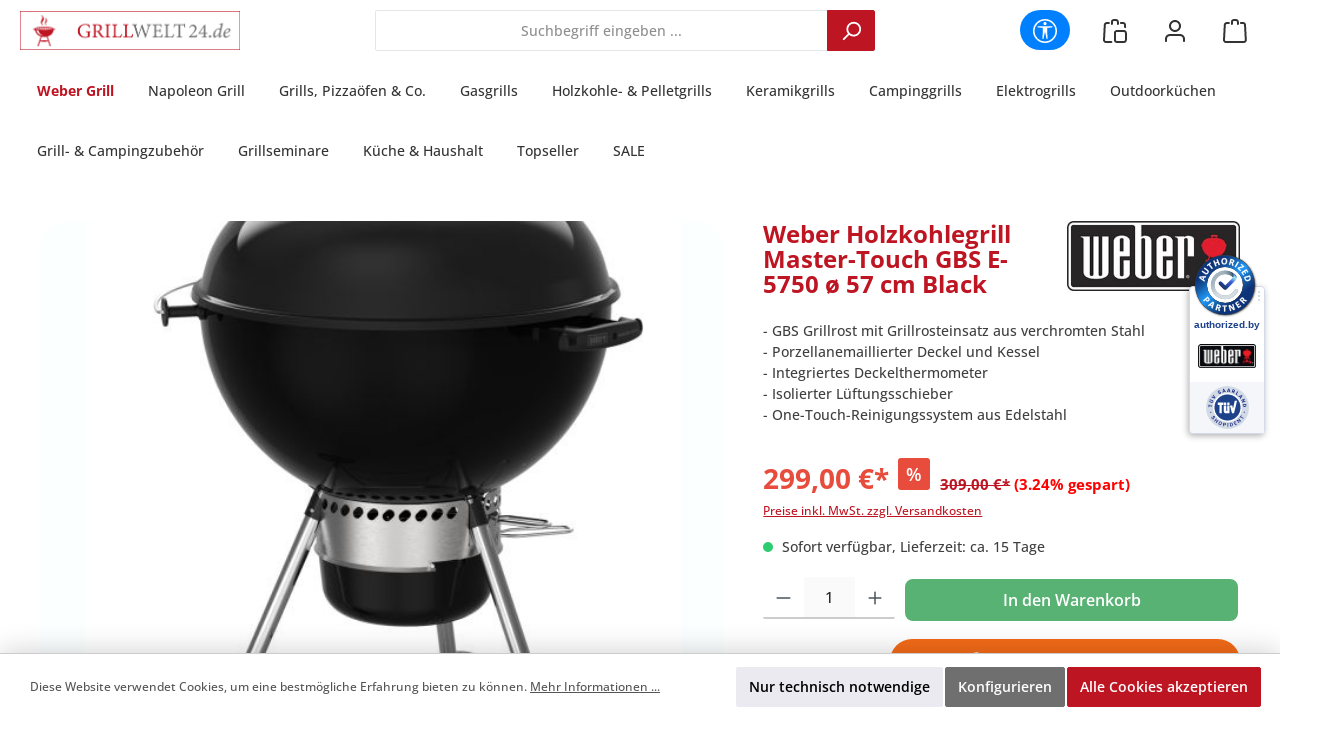

--- FILE ---
content_type: text/html; charset=UTF-8
request_url: https://www.grillwelt24.de/weber-holzkohlegrill-master-touch-gbs-e-5750-oe-57-cm-black
body_size: 45946
content:
<!DOCTYPE html>
<html lang="de-DE"
      itemscope="itemscope"
      itemtype="https://schema.org/WebPage">


    
                            
    <head>
        		                            <meta charset="utf-8">
            
                            <meta name="viewport"
                      content="width=device-width, initial-scale=1, shrink-to-fit=no">
            
                                <meta name="author"
                      content="">
                <meta name="robots"
                      content="index,follow">
                <meta name="revisit-after"
                      content="15 days">
                <meta name="keywords"
                      content="Dreibeingestell, Barbecuegrill, Kugelgrill, Outdoorgrill, Webergrill">
                <meta name="description"
                      content="- GBS Grillrost mit Grillrosteinsatz aus verchromten Stahl - Porzellanemaillierter Deckel und Kessel- Integriertes Deckelthermometer- Isolierter Lüftungsschieber- One-Touch-Reinigungssystem aus Edelstahl">
            

        
        <meta name="easycredit-api-key" content="1.de.11944.2" />
    
        <meta name="easycredit-widget-selector" content=".product-detail-buy .product-detail-tax-container .product-detail-form-container" />
    
        <meta name="easycredit-amount" content="299" />
    
    
        <meta name="easycredit-payment-types" content="INSTALLMENT,BILL" />
    

                <meta property="og:type"
          content="product">
    <meta property="og:site_name"
          content="Stilwelt24">
    <meta property="og:url"
          content="https://www.grillwelt24.de/weber-holzkohlegrill-master-touch-gbs-e-5750-oe-57-cm-black/">
    <meta property="og:title"
          content="Weber Holzkohlegrill Master-Touch GBS E-5750 ø 57 cm Black">

    <meta property="og:description"
          content="- GBS Grillrost mit Grillrosteinsatz aus verchromten Stahl - Porzellanemaillierter Deckel und Kessel- Integriertes Deckelthermometer- Isolierter Lüftungsschieber- One-Touch-Reinigungssystem aus Edelstahl">
    <meta property="og:image"
          content="https://www.grillwelt24.de/media/fb/a7/0e/1739440450/SW000502660000_0.jpg?ts=1740545405">

            <meta property="product:brand"
              content="Weber">
    
            <meta property="product:price:amount"
          content="299">
    <meta property="product:price:currency"
          content="EUR">
    <meta property="product:product_link"
          content="https://www.grillwelt24.de/weber-holzkohlegrill-master-touch-gbs-e-5750-oe-57-cm-black/">

    <meta name="twitter:card"
          content="product">
    <meta name="twitter:site"
          content="Stilwelt24">
    <meta name="twitter:title"
          content="Weber Holzkohlegrill Master-Touch GBS E-5750 ø 57 cm Black">
    <meta name="twitter:description"
          content="- GBS Grillrost mit Grillrosteinsatz aus verchromten Stahl - Porzellanemaillierter Deckel und Kessel- Integriertes Deckelthermometer- Isolierter Lüftungsschieber- One-Touch-Reinigungssystem aus Edelstahl">
    <meta name="twitter:image"
          content="https://www.grillwelt24.de/media/fb/a7/0e/1739440450/SW000502660000_0.jpg?ts=1740545405">

                            <meta itemprop="copyrightHolder"
                      content="Stilwelt24">
                <meta itemprop="copyrightYear"
                      content="">
                <meta itemprop="isFamilyFriendly"
                      content="true">
                <meta itemprop="image"
                      content="https://www.grillwelt24.de/media/b1/db/e2/1734612556/grillwelt24-logo.png?ts=1741090067">
            
                                            <meta name="theme-color"
                      content="#fafafa">
                            
                                                

	




    
        
                    <link rel="shortcut icon"
                  href="https://www.grillwelt24.de/media/b0/7b/fe/1734612686/favicon5744185136020.ico?ts=1734612686">
        
                                <link rel="apple-touch-icon"
                  href="https://www.grillwelt24.de/media/b0/7b/fe/1734612686/favicon5744185136020.ico?ts=1734612686">
                    
            
    
    <link rel="canonical" href="https://www.grillwelt24.de/weber-holzkohlegrill-master-touch-gbs-e-5750-oe-57-cm-black/">

                    <title itemprop="name">Weber Holzkohlegrill Master-Touch GBS E-5750 ø 57 cm Black</title>
        
        		                                                                <link rel="stylesheet"
                      href="https://www.grillwelt24.de/theme/13c7840504f04402a9ecc61e09d63a47/css/all.css?1762246548">
                                    

	





        
        
    
            <!-- Custom css code -->
    <style>body { background-color: #fff !important;}

.gallery-slider-container .gallery-slider-image {border-radius: 30px; overflow: hidden;}
.cms-section-default.boxed .cms-block:not(.twt-cms-block-reset) { border: 0px solid #fff !important;  border-radius: 2px;  margin-bottom: 20px;}

.magnifier-zoom-image {border-radius: 30px;  overflow: hidden; height: 600px;min-height: 600px;border: solid 1px #cfcaca;width: 100%;cursor: zoom-in !important;}
.magnifier-container { border-radius: 30px;  overflow: hidden;  height:100%;cursor: zoom-in !important;}
.magnifier-overlay {border-radius: 30px; overflow: hidden;  height:100%;cursor: zoom-in !important;}

 .shoplistimg {height: 24px;width: auto;border: solid 1px #fff; margin: 4px;border-radius: 3px;}  

.myButton {
	box-shadow:inset 0px -3px 7px 0px #29bbff;
	background:linear-gradient(to bottom, #2dabf9 5%, #0688fa 100%);
	background-color:#2dabf9;
	border-radius:3px;
	border:0px solid #0b0e07;
	display:inline-block;
	cursor:pointer;
	color:#ffffff;
	font-size:15px;
	padding:9px 23px;
	text-decoration:none;
	text-shadow:0px 0px 0px #263666;
}

.myButton:hover {
	background:linear-gradient(to bottom, #0688fa 5%, #2dabf9 100%);
	background-color:#0688fa;
}
.myButton:active {
	position:relative;
	top:1px;
}


.cms-section-sidebar .cms-section-sidebar-sidebar-content {border: solid 0px #fff;}
.cms-section-sidebar .cms-section-sidebar-main-content  {border: solid 0px #fff; }
.product-detail-tabs-content .offcanvas-body {padding: 20px; border: solid 1px #cfcaca; margin: -20px;border-top-left-radius:0px; border-top-right-radius: 30px; border-bottom-right-radius: 30px; border-bottom-left-radius: 30px;}
.twt-is-cms-product-detail .card-header {background-color: #fff;}

.slideimage {width: 200px;  height: auto;  animation: scroll 60s linear infinite; vertical-align: middle;}
.slide-track { width: 100%;  display: flex; gap: 3em;  overflow: hidden; vertical-align: middle;}
.logoslider { margin-top: 0px; background-color: #fff; padding: 8em 2em; vertical-align: middle;}
@keyframes scroll {
  0% {transform: translateX(0);}
  100% {transform: translatex(-1000%)}
}

.product-variant-characteristics { display: none;}
.product-price-unit { display: none;}
.product-cheapest-price { display: none;}
.h-12 { display: none !important;}

Element {
}
.cms-element-product-listing-actions { background-color: #eee;}
.twt-product-detail-videos-content-video {border-radius: 30px; overflow: hidden; border: solid 2px #cecece; background-color: #cecece;}
.compare-button { margin-top: 0px; border-top: solid 5px #fff;}
.btn-compare {background-color: #03e3fc; border-radius: 10px;border: solid 2px #fff;}
.btn-compare:hover { background-color: #1d9fad; color: #fff;}
.btn-buy  {border-radius: 10px;border: solid 2px #fff;}

.cms-element-image .cms-image-container.is-cover .cms-image { border-radius: 30px;}
.navigation-flyout-teaser {display: none;}

.gallery-slider-item.is-cover .gallery-slider-image, .gallery-slider-single-image.is-cover .gallery-slider-image { border-radius: 30px;}

.minizoom {
  padding: 0px;
  transition: transform .2s;
  margin: 20px;
min-height: 300px;
float: left;
width: 300px;
cursor: zoom-in;
}

.minizoom:hover {
  -ms-transform: scale(1.1); /* IE 9 */
  -webkit-transform: scale(1.1); /* Safari 3-8 */
  transform: scale(1.1); 
}

.bubble-container {
  display: flex;
  flex-wrap: wrap;
  justify-content: center;
  gap: 1rem;
  text-align: center;
}

.bubble {
  flex: 1 1 30%;
  max-width: 30%;
}

.bubble img {
  max-width: 300px;
  max-height: 300px;
  width: auto;
  height: auto;
}

/* Optional: Medienabfrage für kleine Displays */
@media (max-width: 768px) {
  .bubble {
    flex: 1 1 100%;
    max-width: 100%;
  }
}

.list-price {font-size: 15px!important; font-weight: bold!important; }
.list-price::before{content: "\A"; white-space: pre;}

.product-detail-list-price-wrapper {font-size: 15px!important; font-weight: bold!important; }
/*.product-detail-list-price-wrapper::before{content: "\A"; white-space: pre;}*/

.list-price-percentage {color: red !important;}

.gallery-slider-item.is-cover .gallery-slider-image, .gallery-slider-single-image.is-cover .gallery-slider-image {cursor:zoom-in !important;}

@media (min-width: 768px) {
  .navigation-flyout-categories .navigation-flyout-categories:not(.is-level-0) {
    margin-left: 10px;
    display: none!important;
  }
}

.machmichrot {filter: url('#red-sunset');}

/* warum hat der Slider oben Abstand nach left und right 
.col-12 {
  flex: 0 0 auto;
  width: 100%;
  padding-right: calc(var(--bs-gutter-x) * .0);
  padding-left: calc(var(--bs-gutter-x) * 0);
}
*/

.cms-image { border-radius: 30px;} /* für Teaser */
.cms-section-default.boxed .cms-block:not(.twt-cms-block-reset) {border-radius: 20px;} /*TextLines Runde Ecken*/

.compare-float-button.is-visible {
  position: fixed;
  left: 90px;
border-radius: 25%;
}

.product-detail-manufacturer-logo {
  border-radius: 0px !important;
}

.list-unstyled {
  line-height: 13px !important;
  white-space: nowrap !important;
}

body.twt-is-cms-product-detail .card-tabs .nav-item .nav-link.active {
  padding-right: 20px;
  padding-left: 20px;
  border-radius: 20px 20px 0px 0px !important;
  margin-left: 20px;
  margin-right: 20px;
}

.twt-is-cms-product-detail .card-header {
  border-bottom: solid 1px #c7c7c7;
}</style>
    
                    
    <script>
        window.features = {"V6_5_0_0":true,"v6.5.0.0":true,"V6_6_0_0":true,"v6.6.0.0":true,"V6_7_0_0":false,"v6.7.0.0":false,"ADDRESS_SELECTION_REWORK":false,"address.selection.rework":false,"DISABLE_VUE_COMPAT":false,"disable.vue.compat":false,"ACCESSIBILITY_TWEAKS":false,"accessibility.tweaks":false,"ADMIN_VITE":false,"admin.vite":false,"TELEMETRY_METRICS":false,"telemetry.metrics":false,"PERFORMANCE_TWEAKS":false,"performance.tweaks":false,"CACHE_REWORK":false,"cache.rework":false};
    </script>
        
                
                                
            <script>
            window.dataLayer = window.dataLayer || [];
            function gtag() { dataLayer.push(arguments); }

            (() => {
                const analyticsStorageEnabled = document.cookie.split(';').some((item) => item.trim().includes('google-analytics-enabled=1'));
                const adsEnabled = document.cookie.split(';').some((item) => item.trim().includes('google-ads-enabled=1'));

                // Always set a default consent for consent mode v2
                gtag('consent', 'default', {
                    'ad_user_data': adsEnabled ? 'granted' : 'denied',
                    'ad_storage': adsEnabled ? 'granted' : 'denied',
                    'ad_personalization': adsEnabled ? 'granted' : 'denied',
                    'analytics_storage': analyticsStorageEnabled ? 'granted' : 'denied'
                });
            })();
        </script>
            
    


                            
            
                
                                    <script>
                    window.useDefaultCookieConsent = true;
                </script>
                    
                                    <script>
                window.activeNavigationId = '525c70afb0aa31c9aa1208a650d42afc';
                window.router = {
                    'frontend.cart.offcanvas': '/checkout/offcanvas',
                    'frontend.cookie.offcanvas': '/cookie/offcanvas',
                    'frontend.checkout.finish.page': '/checkout/finish',
                    'frontend.checkout.info': '/widgets/checkout/info',
                    'frontend.menu.offcanvas': '/widgets/menu/offcanvas',
                    'frontend.cms.page': '/widgets/cms',
                    'frontend.cms.navigation.page': '/widgets/cms/navigation',
                    'frontend.account.addressbook': '/widgets/account/address-book',
                    'frontend.country.country-data': '/country/country-state-data',
                    'frontend.app-system.generate-token': '/app-system/Placeholder/generate-token',
                    };
                window.salesChannelId = '0193dee3c3ed7b1e951e2322ff07b056';
            </script>
        
    <script>
        window.router['frontend.compare.offcanvas'] = '/compare/offcanvas';
        window.router['frontend.compare.content'] = '/compare/content';
    </script>

                                <script>
                
                window.breakpoints = {"xs":0,"sm":576,"md":768,"lg":992,"xl":1200,"xxl":1400};
            </script>
        
        
                			<script src="https://www.grillwelt24.de/theme/0193def4423e7fcca9e39935a26961e6/assets/js/jquery-3.5.1.slim.min.js?1761918192"></script>
	
		        

                            <script>
                window.themeAssetsPublicPath = 'https://www.grillwelt24.de/theme/0193def4423e7fcca9e39935a26961e6/assets/';
            </script>
        
                        
    <script>
        window.validationMessages = {"required":"Die Eingabe darf nicht leer sein.","email":"Ung\u00fcltige E-Mail-Adresse. Die E-Mail ben\u00f6tigt das Format \"nutzer@beispiel.de\".","confirmation":"Ihre Eingaben sind nicht identisch.","minLength":"Die Eingabe ist zu kurz."};
    </script>
        
            
                                                    <script>
                        window.themeJsPublicPath = 'https://www.grillwelt24.de/theme/13c7840504f04402a9ecc61e09d63a47/js/';
                    </script>
                                            <script type="text/javascript" src="https://www.grillwelt24.de/theme/13c7840504f04402a9ecc61e09d63a47/js/storefront/storefront.js?1762246548" defer></script>
                                            <script type="text/javascript" src="https://www.grillwelt24.de/theme/13c7840504f04402a9ecc61e09d63a47/js/swag-amazon-pay/swag-amazon-pay.js?1762246548" defer></script>
                                            <script type="text/javascript" src="https://www.grillwelt24.de/theme/13c7840504f04402a9ecc61e09d63a47/js/dvsn-product-option/dvsn-product-option.js?1762246548" defer></script>
                                            <script type="text/javascript" src="https://www.grillwelt24.de/theme/13c7840504f04402a9ecc61e09d63a47/js/pevr-payever-integration/pevr-payever-integration.js?1762246548" defer></script>
                                            <script type="text/javascript" src="https://www.grillwelt24.de/theme/13c7840504f04402a9ecc61e09d63a47/js/easy-credit-ratenkauf/easy-credit-ratenkauf.js?1762246548" defer></script>
                                            <script type="text/javascript" src="https://www.grillwelt24.de/theme/13c7840504f04402a9ecc61e09d63a47/js/frosh-product-compare/frosh-product-compare.js?1762246548" defer></script>
                                            <script type="text/javascript" src="https://www.grillwelt24.de/theme/13c7840504f04402a9ecc61e09d63a47/js/moorl-captcha/moorl-captcha.js?1762246548" defer></script>
                                            <script type="text/javascript" src="https://www.grillwelt24.de/theme/13c7840504f04402a9ecc61e09d63a47/js/tcinn-a11y-toolbar-app/tcinn-a11y-toolbar-app.js?1762246548" defer></script>
                                            <script type="text/javascript" src="https://www.grillwelt24.de/theme/13c7840504f04402a9ecc61e09d63a47/js/tcinn-theme-ware-modern/tcinn-theme-ware-modern.js?1762246548" defer></script>
                                                        

    
        
        
        
        
    
        
                            

                                
    <script>
        window.mollie_javascript_use_shopware = '0'
    </script>

            <script type="text/javascript" src="https://www.grillwelt24.de/bundles/molliepayments/mollie-payments.js?1761918153" defer></script>
    



        <script type="module" src="https://ratenkauf.easycredit.de/api/resource/webcomponents/v3/easycredit-components/easycredit-components.esm.js" defer></script>
    
    </head>

    <body class="is-ctl-product is-act-index themeware twt-modern twt-header-type-1 twt-full-width-boxed twt-is-cms-product-detail twt-cms-styling">

            
                
    
    
            <div id="page-top" class="skip-to-content bg-primary-subtle text-primary-emphasis overflow-hidden" tabindex="-1">
            <div class="container skip-to-content-container d-flex justify-content-center visually-hidden-focusable">
                                                                                        <a href="#content-main" class="skip-to-content-link d-inline-flex text-decoration-underline m-1 p-2 fw-bold gap-2">
                                Zum Hauptinhalt springen
                            </a>
                                            
                                                                        <a href="#header-main-search-input" class="skip-to-content-link d-inline-flex text-decoration-underline m-1 p-2 fw-bold gap-2 d-none d-sm-block">
                                Zur Suche springen
                            </a>
                                            
                                                                        <a href="#main-navigation-menu" class="skip-to-content-link d-inline-flex text-decoration-underline m-1 p-2 fw-bold gap-2 d-none d-lg-block">
                                Zur Hauptnavigation springen
                            </a>
                                                                        </div>
        </div>
        
    
        
                        <script>
            setTimeout(function() {
                var head = document.getElementsByTagName('head')[0];
                var script = document.createElement('script');
                script.type = 'text/javascript';
                script.src = 'https://app.authorized.by/trustedretailers/badges.js';
                // fire the loading
                head.appendChild(script);
            }, 3000);
        </script>
    
    <div  data-authorizedby  data-authorizedby-product="0077924085420" data-authorizedby-brand="Weber" lang="de"></div>
    <div  data-authorizedby-badge="sidebar"></div>

    	
    
						                    <noscript class="noscript-main">
                
    <div role="alert"
         aria-live="polite"
                  class="alert alert-info alert-has-icon">
                                                                        
                                                                
        
        
        
                                    
        <span class="icon icon-info" aria-hidden="true">
                                        <svg xmlns="http://www.w3.org/2000/svg" xmlns:xlink="http://www.w3.org/1999/xlink" width="24" height="24" viewBox="0 0 24 24"><defs><path d="M12 7c.5523 0 1 .4477 1 1s-.4477 1-1 1-1-.4477-1-1 .4477-1 1-1zm1 9c0 .5523-.4477 1-1 1s-1-.4477-1-1v-5c0-.5523.4477-1 1-1s1 .4477 1 1v5zm11-4c0 6.6274-5.3726 12-12 12S0 18.6274 0 12 5.3726 0 12 0s12 5.3726 12 12zM12 2C6.4772 2 2 6.4772 2 12s4.4772 10 10 10 10-4.4772 10-10S17.5228 2 12 2z" id="icons-default-info" /></defs><use xlink:href="#icons-default-info" fill="#758CA3" fill-rule="evenodd" /></svg>
                    </span>

    
                                                        
                                    
                    <div class="alert-content-container">
                                                    
                                                        <div class="alert-content">                                                    Um unseren Shop in vollem Umfang nutzen zu können, empfehlen wir Ihnen Javascript in Ihrem Browser zu aktivieren.
                                                                </div>                
                                                                </div>
            </div>
            </noscript>
        
                                        		
		
		                
    
                <header class="header-main">
                                                                <div class="container">
                                			
	
    					        <div class="row align-items-center header-row">
                            <div class="col-12 col-lg-auto header-logo-col pb-sm-2 my-3 m-lg-0">
                        <div class="header-logo-main text-center">
                    <a class="header-logo-main-link"
               href="/"
               title="Zur Startseite gehen">
                				                    <picture class="header-logo-picture d-block m-auto">
                                                                            
                                                                            
                                                                                    <img src="https://www.grillwelt24.de/media/b1/db/e2/1734612556/grillwelt24-logo.png?ts=1741090067"
                                     alt="Zur Startseite gehen"
                                     class="img-fluid header-logo-main-img">
                                                                        </picture>
                
	
					
		            </a>
            </div>
                </div>
            
            					                <div class="col-12 order-2 col-sm order-sm-1 header-search-col">
                    <div class="row">
                        <div class="col-sm-auto d-none d-sm-block d-lg-none">
                                                            <div class="nav-main-toggle">
                                                                            <button
                                            class="btn nav-main-toggle-btn header-actions-btn"
                                            type="button"
                                            data-off-canvas-menu="true"
                                            aria-label="Menü"
                                        >
                                            				            
        
        
        
                                    
        <span class="icon icon-stack">
                                        <svg xmlns="http://www.w3.org/2000/svg" xmlns:xlink="http://www.w3.org/1999/xlink" width="24" height="24" viewBox="0 0 24 24"><defs><path d="M3 13c-.5523 0-1-.4477-1-1s.4477-1 1-1h18c.5523 0 1 .4477 1 1s-.4477 1-1 1H3zm0-7c-.5523 0-1-.4477-1-1s.4477-1 1-1h18c.5523 0 1 .4477 1 1s-.4477 1-1 1H3zm0 14c-.5523 0-1-.4477-1-1s.4477-1 1-1h18c.5523 0 1 .4477 1 1s-.4477 1-1 1H3z" id="icons-default-stack" /></defs><use xlink:href="#icons-default-stack" fill="#758CA3" fill-rule="evenodd" /></svg>
                    </span>

    
    	
		<span class="header-nav-main-toggle-label">
		Navigation
	</span>
                                        </button>
                                                                    </div>
                                                    </div>
                        <div class="col">
                            
    <div class="collapse"
         id="searchCollapse">
        <div class="header-search my-2 m-sm-auto">
                            <form action="/search"
                      method="get"
                      data-search-widget="true"
                      data-search-widget-options="{&quot;searchWidgetMinChars&quot;:2}"
                      data-url="/suggest?search="
                      class="header-search-form">
                    		                        <div class="input-group">
                                                            <input
                                    type="search"
                                    id="header-main-search-input"
                                    name="search"
                                    class="form-control header-search-input"
                                    autocomplete="off"
                                    autocapitalize="off"
                                    placeholder="Suchbegriff eingeben ..."
                                    aria-label="Suchbegriff eingeben ..."
                                    role="combobox"
                                    aria-autocomplete="list"
                                    aria-controls="search-suggest-listbox"
                                    aria-expanded="false"
                                    aria-describedby="search-suggest-result-info"
                                    value="">
                            
                            	<button type="submit"
			class="btn header-search-btn"
			aria-label="Suchen"
	>
		<span class="header-search-icon">
													            
        
        
        
                                    
        <span class="icon icon-search">
                                        <svg xmlns="http://www.w3.org/2000/svg" xmlns:xlink="http://www.w3.org/1999/xlink" width="24" height="24" viewBox="0 0 24 24"><defs><path d="M10.0944 16.3199 4.707 21.707c-.3905.3905-1.0237.3905-1.4142 0-.3905-.3905-.3905-1.0237 0-1.4142L8.68 14.9056C7.6271 13.551 7 11.8487 7 10c0-4.4183 3.5817-8 8-8s8 3.5817 8 8-3.5817 8-8 8c-1.8487 0-3.551-.627-4.9056-1.6801zM15 16c3.3137 0 6-2.6863 6-6s-2.6863-6-6-6-6 2.6863-6 6 2.6863 6 6 6z" id="icons-default-search" /></defs><use xlink:href="#icons-default-search" fill="#758CA3" fill-rule="evenodd" /></svg>
                    </span>

    
    					</span>
	</button>

                                                            <button class="btn header-close-btn js-search-close-btn d-none"
                                        type="button"
                                        aria-label="Die Dropdown-Suche schließen">
                                    <span class="header-close-icon">
                                                    
        
        
        
                                    
        <span class="icon icon-x">
                                        <svg xmlns="http://www.w3.org/2000/svg" xmlns:xlink="http://www.w3.org/1999/xlink" width="24" height="24" viewBox="0 0 24 24"><defs><path d="m10.5858 12-7.293-7.2929c-.3904-.3905-.3904-1.0237 0-1.4142.3906-.3905 1.0238-.3905 1.4143 0L12 10.5858l7.2929-7.293c.3905-.3904 1.0237-.3904 1.4142 0 .3905.3906.3905 1.0238 0 1.4143L13.4142 12l7.293 7.2929c.3904.3905.3904 1.0237 0 1.4142-.3906.3905-1.0238.3905-1.4143 0L12 13.4142l-7.2929 7.293c-.3905.3904-1.0237.3904-1.4142 0-.3905-.3906-.3905-1.0238 0-1.4143L10.5858 12z" id="icons-default-x" /></defs><use xlink:href="#icons-default-x" fill="#758CA3" fill-rule="evenodd" /></svg>
                    </span>

    
                                        </span>
                                </button>
                                                    </div>
                    

					                </form>
                    </div>
    </div>
                        </div>
                    </div>
                </div>
            

	
                            <div class="col-12 order-1 col-sm-auto order-sm-2 header-actions-col">
                    <div class="row g-0">
                        
		
	
						
			
																		
			
			
			<div class="d-block d-sm-none col">
		<div class="menu-button">

							<button
                    class="btn nav-main-toggle-btn header-actions-btn"
					type="button"
					data-off-canvas-menu="true"
					aria-label="Menü"
					title="Navigation"
				>
																														            
        
        
        
                                    
        <span class="icon icon-stack">
                                        <svg xmlns="http://www.w3.org/2000/svg" xmlns:xlink="http://www.w3.org/1999/xlink" width="24" height="24" viewBox="0 0 24 24"><use xlink:href="#icons-default-stack" fill="#758CA3" fill-rule="evenodd" /></svg>
                    </span>

    
    											
										<span class="header-nav-main-toggle-label">
						Navigation
					</span>
				</button>
			
		</div>
	</div>

                        
                                                                        <div class="col-auto">
                    <button
                        id="show-toolbar-button" class="btn header-actions-btn tcinn-accessibility-toolbar-button toolbar-show-button header-action" type="button"
                        aria-controls="tcinn-a11y-toolbar"
                        aria-expanded="true"
                        aria-label="Werkzeugleiste anzeigen"
                        title="Werkzeugleiste anzeigen" tabindex="0">
                        <span class="icon tcinn-icon-a11y">
                            <svg xmlns="http://www.w3.org/2000/svg" width="16" height="16" fill="currentColor" viewBox="0 0 16 16"><path d="M8 4.143A1.071 1.071 0 1 0 8 2a1.071 1.071 0 0 0 0 2.143m-4.668 1.47 3.24.316v2.5l-.323 4.585A.383.383 0 0 0 7 13.14l.826-4.017c.045-.18.301-.18.346 0L9 13.139a.383.383 0 0 0 .752-.125L9.43 8.43v-2.5l3.239-.316a.38.38 0 0 0-.047-.756H3.379a.38.38 0 0 0-.047.756Z"/><path d="M8 0a8 8 0 1 0 0 16A8 8 0 0 0 8 0M1 8a7 7 0 1 1 14 0A7 7 0 0 1 1 8"/></svg>

                        </span>
                        <span class="label visually-hidden">Werkzeugleiste anzeigen</span>
                    </button>
                </div>
                                        
        	
	<div class="authorized-badge-header">
		<div data-authorizedby-badge="header"></div>
	</div>
			
		
					
					
	<div class="d-sm-none col-auto twt-search-col">
		  <div class="search-toggle">
				<button class="btn header-actions-btn search-toggle-btn js-search-toggle-btn collapsed"
						type="button"
						data-bs-toggle="collapse"
						data-bs-target="#searchCollapse"
						aria-expanded="false"
						aria-controls="searchCollapse"
						aria-label="Suchen"
				>
										<span class="header-search-toggle-icon">
                    														            
        
        
        
                                    
        <span class="icon icon-search">
                                        <svg xmlns="http://www.w3.org/2000/svg" xmlns:xlink="http://www.w3.org/1999/xlink" width="24" height="24" viewBox="0 0 24 24"><use xlink:href="#icons-default-search" fill="#758CA3" fill-rule="evenodd" /></svg>
                    </span>

    
    						
													            
        
        
        
                                    
        <span class="icon icon-x">
                                        <svg xmlns="http://www.w3.org/2000/svg" xmlns:xlink="http://www.w3.org/1999/xlink" width="24" height="24" viewBox="0 0 24 24"><use xlink:href="#icons-default-x" fill="#758CA3" fill-rule="evenodd" /></svg>
                    </span>

    
    											</span>

										<span class="header-search-toggle-name">
						Suche
					</span>
				</button>
		  </div>
	 </div>

	


                        <div class="col-auto">
                                
    <div data-compare-float="true" data-compare-float-options="{&quot;maximumNumberCompareProductsText&quot;:&quot;Die maximale Anzahl von Vergleichsprodukten betr\u00e4gt 4&quot;}">
                    <div class=" js-compare-float-button"
                 title="Jetzt vergleichen">
                <button
                        class="btn compare-menu-btn header-actions-btn" title="Jetzt vergleichen">
                                                        
        
        
        
                                    
        <span class="icon icon-bag-product icon-sm">
                                        <svg xmlns="http://www.w3.org/2000/svg" xmlns:xlink="http://www.w3.org/1999/xlink" width="24" height="24" viewBox="0 0 24 24"><defs><path d="M5.892 3c.5523 0 1 .4477 1 1s-.4477 1-1 1H3.7895a1 1 0 0 0-.9986.9474l-.7895 15c-.029.5516.3946 1.0222.946 1.0512A.9999.9999 0 0 0 3 22h5.392c.5523 0 1 .4477 1 1s-.4477 1-1 1H3c-.0788-.0007-.0788-.0007-.1576-.0041-1.6546-.0871-2.9253-1.499-2.8382-3.1536l.7895-15C.8775 4.249 2.1939 3 3.7895 3H5.892zm17.244 5.1077c.029.5515-.3945 1.0221-.946 1.0512-.5516.029-1.0222-.3946-1.0512-.9461l-.1193-2.2654A1 1 0 0 0 20.0208 5H17.892c-.5523 0-1-.4477-1-1s.4477-1 1-1h2.1288c1.5956 0 2.912 1.249 2.9959 2.8423l.1192 2.2654zM9.892 5c0 .5523-.4477 1-1 1s-1-.4477-1-1V3c0-1.6569 1.3432-3 3-3h2c1.6569 0 3 1.3431 3 3v2c0 .5523-.4477 1-1 1s-1-.4477-1-1V3c0-.5523-.4477-1-1-1h-2c-.5523 0-1 .4477-1 1v2zm4 6h7c1.6569 0 3 1.3431 3 3v7c0 1.6569-1.3431 3-3 3h-7c-1.6568 0-3-1.3431-3-3v-7c0-1.6569 1.3432-3 3-3zm0 2c-.5523 0-1 .4477-1 1v7c0 .5523.4477 1 1 1h7c.5523 0 1-.4477 1-1v-7c0-.5523-.4477-1-1-1h-7z" id="icons-default-bag-product" /></defs><use xlink:href="#icons-default-bag-product" fill="#758CA3" fill-rule="evenodd" /></svg>
                    </span>

    
                                            <span class="badge badge-primary"></span>
                </button>
            </div>
            </div>
            </div>
            

                        
                        						                            <div class="col-auto">
                                <div class="account-menu">
                                        <div class="dropdown">
        							<button class="btn account-menu-btn header-actions-btn"
				type="button"
				id="accountWidget"
				data-account-menu="true"
				data-bs-toggle="dropdown"
				aria-haspopup="true"
				aria-expanded="false"
				aria-label="Mein Konto"
				title="Mein Konto"
		>
						<span class="header-account-icon">
													            
        
        
        
                                    
        <span class="icon icon-avatar">
                                        <svg xmlns="http://www.w3.org/2000/svg" xmlns:xlink="http://www.w3.org/1999/xlink" width="24" height="24" viewBox="0 0 24 24"><defs><path d="M12 3C9.7909 3 8 4.7909 8 7c0 2.2091 1.7909 4 4 4 2.2091 0 4-1.7909 4-4 0-2.2091-1.7909-4-4-4zm0-2c3.3137 0 6 2.6863 6 6s-2.6863 6-6 6-6-2.6863-6-6 2.6863-6 6-6zM4 22.099c0 .5523-.4477 1-1 1s-1-.4477-1-1V20c0-2.7614 2.2386-5 5-5h10.0007c2.7614 0 5 2.2386 5 5v2.099c0 .5523-.4477 1-1 1s-1-.4477-1-1V20c0-1.6569-1.3431-3-3-3H7c-1.6569 0-3 1.3431-3 3v2.099z" id="icons-default-avatar" /></defs><use xlink:href="#icons-default-avatar" fill="#758CA3" fill-rule="evenodd" /></svg>
                    </span>

    
    							</span>

									<span class="header-account-name">
				Mein Konto
			</span>

								</button>

	
                    <div class="dropdown-menu dropdown-menu-end account-menu-dropdown js-account-menu-dropdown"
                 aria-labelledby="accountWidget">
                

        
            <div class="offcanvas-header">
                            <button class="btn btn-secondary offcanvas-close js-offcanvas-close">
                                                        
        
        
        
                                    
        <span class="icon icon-x icon-sm">
                                        <svg xmlns="http://www.w3.org/2000/svg" xmlns:xlink="http://www.w3.org/1999/xlink" width="24" height="24" viewBox="0 0 24 24"><use xlink:href="#icons-default-x" fill="#758CA3" fill-rule="evenodd" /></svg>
                    </span>

    
                        
                                            Menü schließen
                                    </button>
                    </div>
    
            <div class="offcanvas-body">
                <div class="account-menu">
                                    <div class="dropdown-header account-menu-header">
                    Ihr Konto
                </div>
                    
                                    <div class="account-menu-login">
                                            <a href="/account/login"
                           title="Anmelden"
                           class="btn btn-primary account-menu-login-button">
                            Anmelden
                        </a>
                    
                                            <div class="account-menu-register">
                            oder
                            <a href="/account/login"
                               title="Registrieren">
                                registrieren
                            </a>
                        </div>
                                    </div>
                    
                    <div class="account-menu-links">
                    <div class="header-account-menu">
        <div class="card account-menu-inner">
                                        
                                                <nav class="list-group list-group-flush account-aside-list-group">
                        
                                                                <a href="/account"
                                   title="Übersicht"
                                   class="list-group-item list-group-item-action account-aside-item"
                                   >
                                    Übersicht
                                </a>
                            
                                                            <a href="/account/profile"
                                   title="Persönliches Profil"
                                   class="list-group-item list-group-item-action account-aside-item"
                                   >
                                    Persönliches Profil
                                </a>
                            
                                                            <a href="/account/address"
                                   title="Adressen"
                                   class="list-group-item list-group-item-action account-aside-item"
                                   >
                                    Adressen
                                </a>
                            
                                                                                                                        <a href="/account/payment"
                                   title="Zahlungsarten"
                                   class="list-group-item list-group-item-action account-aside-item"
                                   >
                                    Zahlungsarten
                                </a>
                                                            
                                                            <a href="/account/order"
                                   title="Bestellungen"
                                   class="list-group-item list-group-item-action account-aside-item"
                                   >
                                    Bestellungen
                                </a>
                                                    

                        <a href="/account/mollie/subscriptions" title="Abonnements" class="list-group-item list-group-item-action account-aside-item">
                Abonnements
            </a>
            
                    </nav>
                            
                                                </div>
    </div>
            </div>
            </div>
        </div>
                </div>
            </div>
                                </div>
                            </div>
                        

	
                        						                            <div class="col-auto">
                                <div
                                    class="header-cart"
                                    data-off-canvas-cart="true"
                                >
                                    <a class="btn header-cart-btn header-actions-btn"
                                       href="/checkout/cart"
                                       data-cart-widget="true"
                                       title="Warenkorb"
                                       aria-label="Warenkorb">
                                        					<span class="header-cart-icon">
							            
        
        
        
                                    
        <span class="icon icon-bag">
                                        <svg aria-label="Warenkorb" xmlns="http://www.w3.org/2000/svg" xmlns:xlink="http://www.w3.org/1999/xlink" width="24" height="24" viewBox="0 0 24 24"><defs><path d="M5.892 3c.5523 0 1 .4477 1 1s-.4477 1-1 1H3.7895a1 1 0 0 0-.9986.9475l-.7895 15c-.029.5515.3946 1.0221.9987 1.0525h17.8102c.5523 0 1-.4477.9986-1.0525l-.7895-15A1 1 0 0 0 20.0208 5H17.892c-.5523 0-1-.4477-1-1s.4477-1 1-1h2.1288c1.5956 0 2.912 1.249 2.9959 2.8423l.7894 15c.0035.0788.0035.0788.0042.1577 0 1.6569-1.3432 3-3 3H3c-.079-.0007-.079-.0007-.1577-.0041-1.6546-.0871-2.9253-1.499-2.8382-3.1536l.7895-15C.8775 4.249 2.1939 3 3.7895 3H5.892zm4 2c0 .5523-.4477 1-1 1s-1-.4477-1-1V3c0-1.6569 1.3432-3 3-3h2c1.6569 0 3 1.3431 3 3v2c0 .5523-.4477 1-1 1s-1-.4477-1-1V3c0-.5523-.4477-1-1-1h-2c-.5523 0-1 .4477-1 1v2z" id="icons-default-bag" /></defs><use xlink:href="#icons-default-bag" fill="#758CA3" fill-rule="evenodd" /></svg>
                    </span>

    
    
					</span>

				<span class="header-cart-name">
			Warenkorb
		</span>

		
				<span class="header-cart-total">
        				0,00 €*		</span>

	                                    </a>
                                </div>
                            </div>
                        

	                    </div>
                </div>
                    </div>
    

	                        </div>
                                    </header>
            

		

                        
		
										<div class="nav-main">
									<div class="container">

																											<div id="sticky-logo" class="d-none">
									<a href="/"
									   class="sticky-logo-main-link"
									   title="Zur Startseite gehen"
                                       									>
										<picture>

																																		<img src="https://www.grillwelt24.de/media/b1/db/e2/1734612556/grillwelt24-logo.png?ts=1741090067" alt="Zur Startseite gehen">
											
																																													
										</picture>
									</a>
								</div>
													
												
																			<span id="js-sticky-cart-position" class="d-none"></span>
						
																	</div>

										                                                    
						    <div class="main-navigation"
         id="mainNavigation"
         data-flyout-menu="true">
                    <div class="container">
                                    <nav class="nav main-navigation-menu"
                        id="main-navigation-menu"
                        aria-label="Hauptnavigation"
                        itemscope="itemscope"
                        itemtype="https://schema.org/SiteNavigationElement">
                        
                        							
		
	
                                                    
                                                                                            
                                	
																										
				<a class="nav-link main-navigation-link nav-item-cbc313ac2b0b30bba2c9349bb8287c9c active"
				   href="https://www.grillwelt24.de/weber-grill/"
				   itemprop="url"
				   data-flyout-menu-trigger="cbc313ac2b0b30bba2c9349bb8287c9c"				   				   title="Weber Grill">
					<div class="main-navigation-link-text">
						<span itemprop="name">Weber Grill</span>

																	</div>
				</a>
					
	
                                                                                            
                                	
																	
				<a class="nav-link main-navigation-link nav-item-1536a0f572173a2ebab066800202e173 "
				   href="https://www.grillwelt24.de/napoleon-grill/"
				   itemprop="url"
				   data-flyout-menu-trigger="1536a0f572173a2ebab066800202e173"				   				   title="Napoleon Grill">
					<div class="main-navigation-link-text">
						<span itemprop="name">Napoleon Grill</span>

																	</div>
				</a>
					
	
                                                                                            
                                	
																	
				<a class="nav-link main-navigation-link nav-item-fcbe60253f87380cb8546377387a1b5b "
				   href="https://www.grillwelt24.de/grills-pizzaoefen-co./"
				   itemprop="url"
				   data-flyout-menu-trigger="fcbe60253f87380cb8546377387a1b5b"				   				   title="Grills, Pizzaöfen &amp; Co.">
					<div class="main-navigation-link-text">
						<span itemprop="name">Grills, Pizzaöfen &amp; Co.</span>

																	</div>
				</a>
					
	
                                                                                            
                                	
																	
				<a class="nav-link main-navigation-link nav-item-239d2201dd1d3d0fbaeddc22f30f783b "
				   href="https://www.grillwelt24.de/gasgrills/"
				   itemprop="url"
				   data-flyout-menu-trigger="239d2201dd1d3d0fbaeddc22f30f783b"				   				   title="Gasgrills">
					<div class="main-navigation-link-text">
						<span itemprop="name">Gasgrills</span>

																	</div>
				</a>
					
	
                                                                                            
                                	
																	
				<a class="nav-link main-navigation-link nav-item-24cf3a9812513408a5caffaa39f75ca0 "
				   href="https://www.grillwelt24.de/holzkohle-pelletgrills/"
				   itemprop="url"
				   data-flyout-menu-trigger="24cf3a9812513408a5caffaa39f75ca0"				   				   title="Holzkohle- &amp; Pelletgrills">
					<div class="main-navigation-link-text">
						<span itemprop="name">Holzkohle- &amp; Pelletgrills</span>

																	</div>
				</a>
					
	
                                                                                            
                                	
																	
				<a class="nav-link main-navigation-link nav-item-7261058609fe3e9fa7916da7d613be7b "
				   href="https://www.grillwelt24.de/keramikgrills/"
				   itemprop="url"
				   data-flyout-menu-trigger="7261058609fe3e9fa7916da7d613be7b"				   				   title="Keramikgrills">
					<div class="main-navigation-link-text">
						<span itemprop="name">Keramikgrills</span>

																	</div>
				</a>
					
	
                                                                                            
                                	
																	
				<a class="nav-link main-navigation-link nav-item-71a6922f5fe23bc985344466bd51465a "
				   href="https://www.grillwelt24.de/campinggrills/"
				   itemprop="url"
				   data-flyout-menu-trigger="71a6922f5fe23bc985344466bd51465a"				   				   title="Campinggrills">
					<div class="main-navigation-link-text">
						<span itemprop="name">Campinggrills</span>

																	</div>
				</a>
					
	
                                                                                            
                                	
																	
				<a class="nav-link main-navigation-link nav-item-b3dc61493a7b3acb8055bce3d903e6d5 "
				   href="https://www.grillwelt24.de/navigation/b3dc61493a7b3acb8055bce3d903e6d5"
				   itemprop="url"
				   				   				   title="Elektrogrills">
					<div class="main-navigation-link-text">
						<span itemprop="name">Elektrogrills</span>

																	</div>
				</a>
					
	
                                                                                            
                                	
																	
				<a class="nav-link main-navigation-link nav-item-042c5c1855673ae49fc0841d7afe56a2 "
				   href="https://www.grillwelt24.de/outdoorkuechen/"
				   itemprop="url"
				   data-flyout-menu-trigger="042c5c1855673ae49fc0841d7afe56a2"				   				   title="Outdoorküchen">
					<div class="main-navigation-link-text">
						<span itemprop="name">Outdoorküchen</span>

																	</div>
				</a>
					
	
                                                                                            
                                	
																	
				<a class="nav-link main-navigation-link nav-item-faffc11d4f173931b7b7a9b4a6abfbf4 "
				   href="https://www.grillwelt24.de/grill-campingzubehoer/"
				   itemprop="url"
				   data-flyout-menu-trigger="faffc11d4f173931b7b7a9b4a6abfbf4"				   				   title="Grill- &amp; Campingzubehör">
					<div class="main-navigation-link-text">
						<span itemprop="name">Grill- &amp; Campingzubehör</span>

																	</div>
				</a>
					
	
                                                                                            
                                	
																	
				<a class="nav-link main-navigation-link nav-item-ef322f6264ba3e49ba281bf4f5d5f029 "
				   href="https://www.grillwelt24.de/grillseminare/"
				   itemprop="url"
				   data-flyout-menu-trigger="ef322f6264ba3e49ba281bf4f5d5f029"				   				   title="Grillseminare">
					<div class="main-navigation-link-text">
						<span itemprop="name">Grillseminare</span>

																	</div>
				</a>
					
	
                                                                                            
                                	
																	
				<a class="nav-link main-navigation-link nav-item-f9b1190de1b03251a1479b85a26ca1b6 "
				   href="https://www.grillwelt24.de/kueche-haushalt/"
				   itemprop="url"
				   data-flyout-menu-trigger="f9b1190de1b03251a1479b85a26ca1b6"				   				   title="Küche &amp; Haushalt">
					<div class="main-navigation-link-text">
						<span itemprop="name">Küche &amp; Haushalt</span>

																	</div>
				</a>
					
	
                                                                                            
                                	
																	
				<a class="nav-link main-navigation-link nav-item-16ccf86950173308a9debedefc3df2c7 "
				   href="https://www.grillwelt24.de/topseller/"
				   itemprop="url"
				   				   				   title="Topseller">
					<div class="main-navigation-link-text">
						<span itemprop="name">Topseller</span>

																	</div>
				</a>
					
	
                                                                                            
                                	
																	
				<a class="nav-link main-navigation-link nav-item-b6cdf7a81dd2377bba3474ccc7923588 "
				   href="https://www.grillwelt24.de/sale/"
				   itemprop="url"
				   				   				   title="SALE">
					<div class="main-navigation-link-text">
						<span itemprop="name">SALE</span>

																	</div>
				</a>
					
	
                                                                        </nav>
                
                                                                                                                                                                                                                                                                                                                                                                                                                                                                                                                                                                                                                                                                                                                                                                                                                                                                                                                                                                                                                                                                                                                                                                                                                                                                                                            
                                                                        <div class="navigation-flyouts">
                                                                                                                                                                                                        <div class="navigation-flyout"
                                                     data-flyout-menu-id="cbc313ac2b0b30bba2c9349bb8287c9c">
                                                    <div class="container">
                                                                                                                            
            <div class="row navigation-flyout-bar">
                            <div class="col">
                    <div class="navigation-flyout-category-link">
                                                                                    <a class="nav-link"
                                   href="https://www.grillwelt24.de/weber-grill/"
                                   itemprop="url"
                                   title="Weber Grill">
                                                                            Zur Kategorie Weber Grill
                                                    
        
        
        
                
        <span class="icon icon-arrow-right icon-primary">
                                        <svg xmlns="http://www.w3.org/2000/svg" xmlns:xlink="http://www.w3.org/1999/xlink" width="16" height="16" viewBox="0 0 16 16"><defs><path id="icons-solid-arrow-right" d="M6.7071 6.2929c-.3905-.3905-1.0237-.3905-1.4142 0-.3905.3905-.3905 1.0237 0 1.4142l3 3c.3905.3905 1.0237.3905 1.4142 0l3-3c.3905-.3905.3905-1.0237 0-1.4142-.3905-.3905-1.0237-.3905-1.4142 0L9 8.5858l-2.2929-2.293z" /></defs><use transform="rotate(-90 9 8.5)" xlink:href="#icons-solid-arrow-right" fill="#758CA3" fill-rule="evenodd" /></svg>
                    </span>

    
                                                                        </a>
                                                                        </div>
                </div>
            
                            <div class="col-auto">
                    <div class="navigation-flyout-close js-close-flyout-menu">
                                                                                                
        
        
        
                                    
        <span class="icon icon-x">
                                        <svg xmlns="http://www.w3.org/2000/svg" xmlns:xlink="http://www.w3.org/1999/xlink" width="24" height="24" viewBox="0 0 24 24"><use xlink:href="#icons-default-x" fill="#758CA3" fill-rule="evenodd" /></svg>
                    </span>

    
                                                                            </div>
                </div>
                    </div>
    
            <div class="row navigation-flyout-content">
                            <div class="col-8 col-xl-9">
                    <div class="navigation-flyout-categories">
                                                        
                    
    
    <div class="row navigation-flyout-categories is-level-0">
                                            
                            <div class="col-4 navigation-flyout-col">
                                <a class="nav-item nav-link navigation-flyout-link is-level-0"
           href="https://www.grillwelt24.de/weber-grill/weber-gasgrills/"
           itemprop="url"
           title="Weber Gasgrills"
                   >
            <span itemprop="name">Weber Gasgrills</span>

                                </a>

    
                                                                            
        
    
    <div class="navigation-flyout-categories is-level-1">
            </div>
                                                            </div>
                                                        
                            <div class="col-4 navigation-flyout-col">
                                <a class="nav-item nav-link navigation-flyout-link is-level-0 active"
           href="https://www.grillwelt24.de/weber-grill/weber-holzkohlegrills/"
           itemprop="url"
           title="Weber Holzkohlegrills"
                   >
            <span itemprop="name">Weber Holzkohlegrills</span>

                                </a>

    
                                                                            
        
    
    <div class="navigation-flyout-categories is-level-1">
            </div>
                                                            </div>
                                                        
                            <div class="col-4 navigation-flyout-col">
                                <a class="nav-item nav-link navigation-flyout-link is-level-0"
           href="https://www.grillwelt24.de/weber-grill/weber-elektrogrills/"
           itemprop="url"
           title="Weber Elektrogrills"
                   >
            <span itemprop="name">Weber Elektrogrills</span>

                                </a>

    
                                                                            
        
    
    <div class="navigation-flyout-categories is-level-1">
            </div>
                                                            </div>
                                                        
                            <div class="col-4 navigation-flyout-col">
                                <a class="nav-item nav-link navigation-flyout-link is-level-0"
           href="https://www.grillwelt24.de/weber-grill/weber-holzpelletgrills/"
           itemprop="url"
           title="Weber Holzpelletgrills"
                   >
            <span itemprop="name">Weber Holzpelletgrills</span>

                                </a>

    
                                                                            
        
    
    <div class="navigation-flyout-categories is-level-1">
            </div>
                                                            </div>
                                                        
                            <div class="col-4 navigation-flyout-col">
                                <a class="nav-item nav-link navigation-flyout-link is-level-0"
           href="https://www.grillwelt24.de/weber-grill/weber-bbq-kitchen/"
           itemprop="url"
           title="Weber BBQ Kitchen"
                   >
            <span itemprop="name">Weber BBQ Kitchen</span>

                                </a>

    
                                                                            
        
    
    <div class="navigation-flyout-categories is-level-1">
            </div>
                                                            </div>
                                                        
                            <div class="col-4 navigation-flyout-col">
                                <a class="nav-item nav-link navigation-flyout-link is-level-0"
           href="https://www.grillwelt24.de/weber-grill/weber-zubehoer/"
           itemprop="url"
           title="Weber Zubehör"
                   >
            <span itemprop="name">Weber Zubehör</span>

                                </a>

    
                                                                            
        
    
    <div class="navigation-flyout-categories is-level-1">
                                            
                            <div class="navigation-flyout-col">
                                <a class="nav-item nav-link navigation-flyout-link is-level-1"
           href="https://www.grillwelt24.de/weber-grill/weber-zubehoer/geschirr-besteck-halter-spiesse/"
           itemprop="url"
           title="Geschirr, Besteck, Halter &amp; Spiesse"
                   >
            <span itemprop="name">Geschirr, Besteck, Halter &amp; Spiesse</span>

                                </a>

    
                                                                            
        
    
    <div class="navigation-flyout-categories is-level-2">
            </div>
                                                            </div>
                                                        
                            <div class="navigation-flyout-col">
                                <a class="nav-item nav-link navigation-flyout-link is-level-1"
           href="https://www.grillwelt24.de/weber-grill/weber-zubehoer/grillroste-grillplatten-grillpfannen/"
           itemprop="url"
           title="Grillroste, Grillplatten &amp; Grillpfannen"
                   >
            <span itemprop="name">Grillroste, Grillplatten &amp; Grillpfannen</span>

                                </a>

    
                                                                            
        
    
    <div class="navigation-flyout-categories is-level-2">
            </div>
                                                            </div>
                                                        
                            <div class="navigation-flyout-col">
                                <a class="nav-item nav-link navigation-flyout-link is-level-1"
           href="https://www.grillwelt24.de/weber-grill/weber-zubehoer/crafted-gourmet-bbq-system/"
           itemprop="url"
           title="CRAFTED Gourmet BBQ System"
                   >
            <span itemprop="name">CRAFTED Gourmet BBQ System</span>

                                </a>

    
                                                                            
        
    
    <div class="navigation-flyout-categories is-level-2">
            </div>
                                                            </div>
                                                        
                            <div class="navigation-flyout-col">
                                <a class="nav-item nav-link navigation-flyout-link is-level-1"
           href="https://www.grillwelt24.de/weber-grill/weber-zubehoer/igrill-und-grillthermometer/"
           itemprop="url"
           title="iGrill- und Grillthermometer"
                   >
            <span itemprop="name">iGrill- und Grillthermometer</span>

                                </a>

    
                                                                            
        
    
    <div class="navigation-flyout-categories is-level-2">
            </div>
                                                            </div>
                                                        
                            <div class="navigation-flyout-col">
                                <a class="nav-item nav-link navigation-flyout-link is-level-1"
           href="https://www.grillwelt24.de/weber-grill/weber-zubehoer/abdeckhauben/"
           itemprop="url"
           title="Abdeckhauben"
                   >
            <span itemprop="name">Abdeckhauben</span>

                                </a>

    
                                                                            
        
    
    <div class="navigation-flyout-categories is-level-2">
            </div>
                                                            </div>
                                                        
                            <div class="navigation-flyout-col">
                                <a class="nav-item nav-link navigation-flyout-link is-level-1"
           href="https://www.grillwelt24.de/weber-grill/weber-zubehoer/grillbuecher/"
           itemprop="url"
           title="Grillbücher"
                   >
            <span itemprop="name">Grillbücher</span>

                                </a>

    
                                                                            
        
    
    <div class="navigation-flyout-categories is-level-2">
            </div>
                                                            </div>
                                                        
                            <div class="navigation-flyout-col">
                                <a class="nav-item nav-link navigation-flyout-link is-level-1"
           href="https://www.grillwelt24.de/weber-grill/weber-zubehoer/grillbesteck-zangen/"
           itemprop="url"
           title="Grillbesteck &amp; Zangen"
                   >
            <span itemprop="name">Grillbesteck &amp; Zangen</span>

                                </a>

    
                                                                            
        
    
    <div class="navigation-flyout-categories is-level-2">
            </div>
                                                            </div>
                                                        
                            <div class="navigation-flyout-col">
                                <a class="nav-item nav-link navigation-flyout-link is-level-1"
           href="https://www.grillwelt24.de/weber-grill/weber-zubehoer/raeucherzubehoer/"
           itemprop="url"
           title="Räucherzubehör"
                   >
            <span itemprop="name">Räucherzubehör</span>

                                </a>

    
                                                                            
        
    
    <div class="navigation-flyout-categories is-level-2">
            </div>
                                                            </div>
                                                        
                            <div class="navigation-flyout-col">
                                <a class="nav-item nav-link navigation-flyout-link is-level-1"
           href="https://www.grillwelt24.de/weber-grill/weber-zubehoer/grillkohle-briketts-pellets-anzuendhilfen/"
           itemprop="url"
           title="Grillkohle, Briketts, Pellets &amp; Anzündhilfen"
                   >
            <span itemprop="name">Grillkohle, Briketts, Pellets &amp; Anzündhilfen</span>

                                </a>

    
                                                                            
        
    
    <div class="navigation-flyout-categories is-level-2">
            </div>
                                                            </div>
                                                        
                            <div class="navigation-flyout-col">
                                <a class="nav-item nav-link navigation-flyout-link is-level-1"
           href="https://www.grillwelt24.de/weber-grill/weber-zubehoer/handschuhe-grillschuerzen-grillmatten/"
           itemprop="url"
           title="Handschuhe, Grillschürzen &amp; Grillmatten"
                   >
            <span itemprop="name">Handschuhe, Grillschürzen &amp; Grillmatten</span>

                                </a>

    
                                                                            
        
    
    <div class="navigation-flyout-categories is-level-2">
            </div>
                                                            </div>
                                                        
                            <div class="navigation-flyout-col">
                                <a class="nav-item nav-link navigation-flyout-link is-level-1"
           href="https://www.grillwelt24.de/weber-grill/weber-zubehoer/grillreinigung/"
           itemprop="url"
           title="Grillreinigung"
                   >
            <span itemprop="name">Grillreinigung</span>

                                </a>

    
                                                                            
        
    
    <div class="navigation-flyout-categories is-level-2">
            </div>
                                                            </div>
                                                        
                            <div class="navigation-flyout-col">
                                <a class="nav-item nav-link navigation-flyout-link is-level-1"
           href="https://www.grillwelt24.de/weber-grill/weber-zubehoer/grifflichter-seitentische-rollwagen-co/"
           itemprop="url"
           title="Grifflichter, Seitentische, Rollwagen &amp; Co"
                   >
            <span itemprop="name">Grifflichter, Seitentische, Rollwagen &amp; Co</span>

                                </a>

    
                                                                            
        
    
    <div class="navigation-flyout-categories is-level-2">
            </div>
                                                            </div>
                        </div>
                                                            </div>
                                                        
                            <div class="col-4 navigation-flyout-col">
                                <a class="nav-item nav-link navigation-flyout-link is-level-0"
           href="https://www.grillwelt24.de/weber-grill/weber-ersatzteile/"
           itemprop="url"
           title="Weber Ersatzteile"
                   >
            <span itemprop="name">Weber Ersatzteile</span>

                                </a>

    
                                                                            
        
    
    <div class="navigation-flyout-categories is-level-1">
                                            
                            <div class="navigation-flyout-col">
                                <a class="nav-item nav-link navigation-flyout-link is-level-1"
           href="https://www.grillwelt24.de/weber-grill/weber-ersatzteile/ersatzteile-elektrogrill/"
           itemprop="url"
           title="Ersatzteile Elektrogrill"
                   >
            <span itemprop="name">Ersatzteile Elektrogrill</span>

                                </a>

    
                                                                            
        
    
    <div class="navigation-flyout-categories is-level-2">
            </div>
                                                            </div>
                                                        
                            <div class="navigation-flyout-col">
                                <a class="nav-item nav-link navigation-flyout-link is-level-1"
           href="https://www.grillwelt24.de/weber-grill/weber-ersatzteile/ersatzteile-gasgrill/"
           itemprop="url"
           title="Ersatzteile Gasgrill"
                   >
            <span itemprop="name">Ersatzteile Gasgrill</span>

                                </a>

    
                                                                            
        
    
    <div class="navigation-flyout-categories is-level-2">
            </div>
                                                            </div>
                                                        
                            <div class="navigation-flyout-col">
                                <a class="nav-item nav-link navigation-flyout-link is-level-1"
           href="https://www.grillwelt24.de/weber-grill/weber-ersatzteile/ersatzteile-holzkohlegrill/"
           itemprop="url"
           title="Ersatzteile Holzkohlegrill"
                   >
            <span itemprop="name">Ersatzteile Holzkohlegrill</span>

                                </a>

    
                                                                            
        
    
    <div class="navigation-flyout-categories is-level-2">
            </div>
                                                            </div>
                                                        
                            <div class="navigation-flyout-col">
                                <a class="nav-item nav-link navigation-flyout-link is-level-1"
           href="https://www.grillwelt24.de/weber-grill/weber-ersatzteile/ersatzteile-pelletgrill/"
           itemprop="url"
           title="Ersatzteile Pelletgrill"
                   >
            <span itemprop="name">Ersatzteile Pelletgrill</span>

                                </a>

    
                                                                            
        
    
    <div class="navigation-flyout-categories is-level-2">
            </div>
                                                            </div>
                        </div>
                                                            </div>
                                                        
                            <div class="col-4 navigation-flyout-col">
                                <a class="nav-item nav-link navigation-flyout-link is-level-0"
           href="https://www.grillwelt24.de/weber-grill/weber-set-angebote/"
           itemprop="url"
           title="Weber Set-Angebote"
                   >
            <span itemprop="name">Weber Set-Angebote</span>

                                </a>

    
                                                                            
        
    
    <div class="navigation-flyout-categories is-level-1">
            </div>
                                                            </div>
                        </div>
                                            </div>
                </div>
            
                                            <div class="col-4 col-xl-3">
                    <div class="navigation-flyout-teaser">
                                                    <a class="navigation-flyout-teaser-image-container"
                               href="https://www.grillwelt24.de/weber-grill/"
                                                              title="Weber Grill">
                                
                    
                        
                        
    
    
    
        
        
            <img src="https://www.grillwelt24.de/media/23/b7/c1/1739492844/SWkategorien-2558_0.jpg?ts=1753795263"                          class="navigation-flyout-teaser-image" data-object-fit="cover" loading="lazy"        />
                                </a>
                                            </div>
                </div>
                                    </div>
                                                                                                                </div>
                                                </div>
                                                                                                                                                                                                                                                            <div class="navigation-flyout"
                                                     data-flyout-menu-id="1536a0f572173a2ebab066800202e173">
                                                    <div class="container">
                                                                                                                            
            <div class="row navigation-flyout-bar">
                            <div class="col">
                    <div class="navigation-flyout-category-link">
                                                                                    <a class="nav-link"
                                   href="https://www.grillwelt24.de/napoleon-grill/"
                                   itemprop="url"
                                   title="Napoleon Grill">
                                                                            Zur Kategorie Napoleon Grill
                                                    
        
        
        
                
        <span class="icon icon-arrow-right icon-primary">
                                        <svg xmlns="http://www.w3.org/2000/svg" xmlns:xlink="http://www.w3.org/1999/xlink" width="16" height="16" viewBox="0 0 16 16"><use transform="rotate(-90 9 8.5)" xlink:href="#icons-solid-arrow-right" fill="#758CA3" fill-rule="evenodd" /></svg>
                    </span>

    
                                                                        </a>
                                                                        </div>
                </div>
            
                            <div class="col-auto">
                    <div class="navigation-flyout-close js-close-flyout-menu">
                                                                                                
        
        
        
                                    
        <span class="icon icon-x">
                                        <svg xmlns="http://www.w3.org/2000/svg" xmlns:xlink="http://www.w3.org/1999/xlink" width="24" height="24" viewBox="0 0 24 24"><use xlink:href="#icons-default-x" fill="#758CA3" fill-rule="evenodd" /></svg>
                    </span>

    
                                                                            </div>
                </div>
                    </div>
    
            <div class="row navigation-flyout-content">
                            <div class="col-8 col-xl-9">
                    <div class="navigation-flyout-categories">
                                                        
                    
    
    <div class="row navigation-flyout-categories is-level-0">
                                            
                            <div class="col-4 navigation-flyout-col">
                                <a class="nav-item nav-link navigation-flyout-link is-level-0"
           href="https://www.grillwelt24.de/napoleon-grill/napoleon-grills/"
           itemprop="url"
           title="Napoleon Grills"
                   >
            <span itemprop="name">Napoleon Grills</span>

                                </a>

    
                                                                            
        
    
    <div class="navigation-flyout-categories is-level-1">
            </div>
                                                            </div>
                                                        
                            <div class="col-4 navigation-flyout-col">
                                <a class="nav-item nav-link navigation-flyout-link is-level-0"
           href="https://www.grillwelt24.de/napoleon-grill/napoleon-grill-zubehoer/"
           itemprop="url"
           title="Napoleon Grill-Zubehör"
                   >
            <span itemprop="name">Napoleon Grill-Zubehör</span>

                                </a>

    
                                                                            
        
    
    <div class="navigation-flyout-categories is-level-1">
            </div>
                                                            </div>
                                                        
                            <div class="col-4 navigation-flyout-col">
                                <a class="nav-item nav-link navigation-flyout-link is-level-0"
           href="https://www.grillwelt24.de/napoleon-grill/oasis-outdoorkuechen/"
           itemprop="url"
           title="Oasis Outdoorküchen"
                   >
            <span itemprop="name">Oasis Outdoorküchen</span>

                                </a>

    
                                                                            
        
    
    <div class="navigation-flyout-categories is-level-1">
            </div>
                                                            </div>
                                                        
                            <div class="col-4 navigation-flyout-col">
                                <a class="nav-item nav-link navigation-flyout-link is-level-0"
           href="https://www.grillwelt24.de/napoleon-grill/qualitaet-und-garantie/"
           itemprop="url"
           title="Qualität und Garantie"
                   >
            <span itemprop="name">Qualität und Garantie</span>

                                </a>

    
                                                                            
        
    
    <div class="navigation-flyout-categories is-level-1">
            </div>
                                                            </div>
                        </div>
                                            </div>
                </div>
            
                                            <div class="col-4 col-xl-3">
                    <div class="navigation-flyout-teaser">
                                                    <a class="navigation-flyout-teaser-image-container"
                               href="https://www.grillwelt24.de/napoleon-grill/"
                                                              title="Napoleon Grill">
                                
                    
                        
                        
    
    
    
        
        
            <img src="https://www.grillwelt24.de/media/a2/84/3d/1739492237/SWkategorien-139_0.jpg?ts=1751961500"                          class="navigation-flyout-teaser-image" data-object-fit="cover" loading="lazy"        />
                                </a>
                                            </div>
                </div>
                                    </div>
                                                                                                                </div>
                                                </div>
                                                                                                                                                                                                                                                            <div class="navigation-flyout"
                                                     data-flyout-menu-id="fcbe60253f87380cb8546377387a1b5b">
                                                    <div class="container">
                                                                                                                            
            <div class="row navigation-flyout-bar">
                            <div class="col">
                    <div class="navigation-flyout-category-link">
                                                                                    <a class="nav-link"
                                   href="https://www.grillwelt24.de/grills-pizzaoefen-co./"
                                   itemprop="url"
                                   title="Grills, Pizzaöfen &amp; Co.">
                                                                            Zur Kategorie Grills, Pizzaöfen &amp; Co.
                                                    
        
        
        
                
        <span class="icon icon-arrow-right icon-primary">
                                        <svg xmlns="http://www.w3.org/2000/svg" xmlns:xlink="http://www.w3.org/1999/xlink" width="16" height="16" viewBox="0 0 16 16"><use transform="rotate(-90 9 8.5)" xlink:href="#icons-solid-arrow-right" fill="#758CA3" fill-rule="evenodd" /></svg>
                    </span>

    
                                                                        </a>
                                                                        </div>
                </div>
            
                            <div class="col-auto">
                    <div class="navigation-flyout-close js-close-flyout-menu">
                                                                                                
        
        
        
                                    
        <span class="icon icon-x">
                                        <svg xmlns="http://www.w3.org/2000/svg" xmlns:xlink="http://www.w3.org/1999/xlink" width="24" height="24" viewBox="0 0 24 24"><use xlink:href="#icons-default-x" fill="#758CA3" fill-rule="evenodd" /></svg>
                    </span>

    
                                                                            </div>
                </div>
                    </div>
    
            <div class="row navigation-flyout-content">
                            <div class="col-8 col-xl-9">
                    <div class="navigation-flyout-categories">
                                                        
                    
    
    <div class="row navigation-flyout-categories is-level-0">
                                            
                            <div class="col-4 navigation-flyout-col">
                                <a class="nav-item nav-link navigation-flyout-link is-level-0"
           href="https://www.grillwelt24.de/grills-pizzaoefen-co./alfa-forni-pizzaoefen/"
           itemprop="url"
           title="Alfa Forni Pizzaöfen"
                   >
            <span itemprop="name">Alfa Forni Pizzaöfen</span>

                                </a>

    
                                                                            
        
    
    <div class="navigation-flyout-categories is-level-1">
            </div>
                                                            </div>
                                                        
                            <div class="col-4 navigation-flyout-col">
                                <a class="nav-item nav-link navigation-flyout-link is-level-0"
           href="https://www.grillwelt24.de/grills-pizzaoefen-co./all-grill/"
           itemprop="url"
           title="ALL GRILL"
                   >
            <span itemprop="name">ALL GRILL</span>

                                </a>

    
                                                                            
        
    
    <div class="navigation-flyout-categories is-level-1">
            </div>
                                                            </div>
                                                        
                            <div class="col-4 navigation-flyout-col">
                                <a class="nav-item nav-link navigation-flyout-link is-level-0"
           href="https://www.grillwelt24.de/grills-pizzaoefen-co./cadac/"
           itemprop="url"
           title="Cadac"
                   >
            <span itemprop="name">Cadac</span>

                                </a>

    
                                                                            
        
    
    <div class="navigation-flyout-categories is-level-1">
                                            
                            <div class="navigation-flyout-col">
                                <a class="nav-item nav-link navigation-flyout-link is-level-1"
           href="https://www.grillwelt24.de/grills-pizzaoefen-co./cadac/cadac-zubehoer/"
           itemprop="url"
           title="Cadac Zubehör"
                   >
            <span itemprop="name">Cadac Zubehör</span>

                                </a>

    
                                                                            
        
    
    <div class="navigation-flyout-categories is-level-2">
            </div>
                                                            </div>
                                                        
                            <div class="navigation-flyout-col">
                                <a class="nav-item nav-link navigation-flyout-link is-level-1"
           href="https://www.grillwelt24.de/grills-pizzaoefen-co./cadac/cadac-grills/"
           itemprop="url"
           title="Cadac Grills"
                   >
            <span itemprop="name">Cadac Grills</span>

                                </a>

    
                                                                            
        
    
    <div class="navigation-flyout-categories is-level-2">
            </div>
                                                            </div>
                        </div>
                                                            </div>
                                                        
                            <div class="col-4 navigation-flyout-col">
                                <a class="nav-item nav-link navigation-flyout-link is-level-0"
           href="https://www.grillwelt24.de/grills-pizzaoefen-co./caso-design/"
           itemprop="url"
           title="CASO Design"
                   >
            <span itemprop="name">CASO Design</span>

                                </a>

    
                                                                            
        
    
    <div class="navigation-flyout-categories is-level-1">
            </div>
                                                            </div>
                                                        
                            <div class="col-4 navigation-flyout-col">
                                <a class="nav-item nav-link navigation-flyout-link is-level-0"
           href="https://www.grillwelt24.de/grills-pizzaoefen-co./deinwerk/"
           itemprop="url"
           title="DEINWERK"
                   >
            <span itemprop="name">DEINWERK</span>

                                </a>

    
                                                                            
        
    
    <div class="navigation-flyout-categories is-level-1">
            </div>
                                                            </div>
                                                        
                            <div class="col-4 navigation-flyout-col">
                                <a class="nav-item nav-link navigation-flyout-link is-level-0"
           href="https://www.grillwelt24.de/grills-pizzaoefen-co./everdure/"
           itemprop="url"
           title="Everdure"
                   >
            <span itemprop="name">Everdure</span>

                                </a>

    
                                                                            
        
    
    <div class="navigation-flyout-categories is-level-1">
            </div>
                                                            </div>
                                                        
                            <div class="col-4 navigation-flyout-col">
                                <a class="nav-item nav-link navigation-flyout-link is-level-0"
           href="https://www.grillwelt24.de/grills-pizzaoefen-co./grandhall/"
           itemprop="url"
           title="Grandhall"
                   >
            <span itemprop="name">Grandhall</span>

                                </a>

    
                                                                            
        
    
    <div class="navigation-flyout-categories is-level-1">
            </div>
                                                            </div>
                                                        
                            <div class="col-4 navigation-flyout-col">
                                <a class="nav-item nav-link navigation-flyout-link is-level-0"
           href="https://www.grillwelt24.de/grills-pizzaoefen-co./gartenkamine-holzoefen/"
           itemprop="url"
           title="Gartenkamine &amp; Holzöfen"
                   >
            <span itemprop="name">Gartenkamine &amp; Holzöfen</span>

                                </a>

    
                                                                            
        
    
    <div class="navigation-flyout-categories is-level-1">
            </div>
                                                            </div>
                                                        
                            <div class="col-4 navigation-flyout-col">
                                <a class="nav-item nav-link navigation-flyout-link is-level-0"
           href="https://www.grillwelt24.de/grills-pizzaoefen-co./monolith-grill/"
           itemprop="url"
           title="Monolith Grill"
                   >
            <span itemprop="name">Monolith Grill</span>

                                </a>

    
                                                                            
        
    
    <div class="navigation-flyout-categories is-level-1">
                                            
                            <div class="navigation-flyout-col">
                                <a class="nav-item nav-link navigation-flyout-link is-level-1"
           href="https://www.grillwelt24.de/grills-pizzaoefen-co./monolith-grill/keramikgrills/"
           itemprop="url"
           title="Keramikgrills"
                   >
            <span itemprop="name">Keramikgrills</span>

                                </a>

    
                                                                            
        
    
    <div class="navigation-flyout-categories is-level-2">
            </div>
                                                            </div>
                                                        
                            <div class="navigation-flyout-col">
                                <a class="nav-item nav-link navigation-flyout-link is-level-1"
           href="https://www.grillwelt24.de/grills-pizzaoefen-co./monolith-grill/zubehoer/"
           itemprop="url"
           title="Zubehör"
                   >
            <span itemprop="name">Zubehör</span>

                                </a>

    
                                                                            
        
    
    <div class="navigation-flyout-categories is-level-2">
            </div>
                                                            </div>
                        </div>
                                                            </div>
                                                        
                            <div class="col-4 navigation-flyout-col">
                                <a class="nav-item nav-link navigation-flyout-link is-level-0"
           href="https://www.grillwelt24.de/grills-pizzaoefen-co./ofyr/"
           itemprop="url"
           title="OFYR"
                   >
            <span itemprop="name">OFYR</span>

                                </a>

    
                                                                            
        
    
    <div class="navigation-flyout-categories is-level-1">
            </div>
                                                            </div>
                                                        
                            <div class="col-4 navigation-flyout-col">
                                <a class="nav-item nav-link navigation-flyout-link is-level-0"
           href="https://www.grillwelt24.de/grills-pizzaoefen-co./ninja/"
           itemprop="url"
           title="Ninja"
                   >
            <span itemprop="name">Ninja</span>

                                </a>

    
                                                                            
        
    
    <div class="navigation-flyout-categories is-level-1">
            </div>
                                                            </div>
                                                        
                            <div class="col-4 navigation-flyout-col">
                                <a class="nav-item nav-link navigation-flyout-link is-level-0"
           href="https://www.grillwelt24.de/grills-pizzaoefen-co./ooni-pizzaoefen/"
           itemprop="url"
           title="Ooni Pizzaöfen"
                   >
            <span itemprop="name">Ooni Pizzaöfen</span>

                                </a>

    
                                                                            
        
    
    <div class="navigation-flyout-categories is-level-1">
            </div>
                                                            </div>
                                                        
                            <div class="col-4 navigation-flyout-col">
                                <a class="nav-item nav-link navigation-flyout-link is-level-0"
           href="https://www.grillwelt24.de/grills-pizzaoefen-co./paella-world/"
           itemprop="url"
           title="Paella World"
                   >
            <span itemprop="name">Paella World</span>

                                </a>

    
                                                                            
        
    
    <div class="navigation-flyout-categories is-level-1">
            </div>
                                                            </div>
                                                        
                            <div class="col-4 navigation-flyout-col">
                                <a class="nav-item nav-link navigation-flyout-link is-level-0"
           href="https://www.grillwelt24.de/grills-pizzaoefen-co./petromax/"
           itemprop="url"
           title="Petromax"
                   >
            <span itemprop="name">Petromax</span>

                                </a>

    
                                                                            
        
    
    <div class="navigation-flyout-categories is-level-1">
            </div>
                                                            </div>
                                                        
                            <div class="col-4 navigation-flyout-col">
                                <a class="nav-item nav-link navigation-flyout-link is-level-0"
           href="https://www.grillwelt24.de/grills-pizzaoefen-co./rumo-barbeque/"
           itemprop="url"
           title="Rumo Barbeque"
                   >
            <span itemprop="name">Rumo Barbeque</span>

                                </a>

    
                                                                            
        
    
    <div class="navigation-flyout-categories is-level-1">
            </div>
                                                            </div>
                                                        
                            <div class="col-4 navigation-flyout-col">
                                <a class="nav-item nav-link navigation-flyout-link is-level-0"
           href="https://www.grillwelt24.de/grills-pizzaoefen-co./schneider-grillgeraete/"
           itemprop="url"
           title="Schneider Grillgeräte"
                   >
            <span itemprop="name">Schneider Grillgeräte</span>

                                </a>

    
                                                                            
        
    
    <div class="navigation-flyout-categories is-level-1">
            </div>
                                                            </div>
                                                        
                            <div class="col-4 navigation-flyout-col">
                                <a class="nav-item nav-link navigation-flyout-link is-level-0"
           href="https://www.grillwelt24.de/grills-pizzaoefen-co./severin/"
           itemprop="url"
           title="SEVERIN"
                   >
            <span itemprop="name">SEVERIN</span>

                                </a>

    
                                                                            
        
    
    <div class="navigation-flyout-categories is-level-1">
            </div>
                                                            </div>
                        </div>
                                            </div>
                </div>
            
                                            <div class="col-4 col-xl-3">
                    <div class="navigation-flyout-teaser">
                                                    <a class="navigation-flyout-teaser-image-container"
                               href="https://www.grillwelt24.de/grills-pizzaoefen-co./"
                                                              title="Grills, Pizzaöfen &amp; Co.">
                                
                    
                        
                        
    
    
    
        
        
            <img src="https://www.grillwelt24.de/media/2a/ae/c3/1739492434/SWkategorien-1959_0.jpg?ts=1751961500"                          class="navigation-flyout-teaser-image" data-object-fit="cover" loading="lazy"        />
                                </a>
                                            </div>
                </div>
                                    </div>
                                                                                                                </div>
                                                </div>
                                                                                                                                                                                                                                                            <div class="navigation-flyout"
                                                     data-flyout-menu-id="239d2201dd1d3d0fbaeddc22f30f783b">
                                                    <div class="container">
                                                                                                                            
            <div class="row navigation-flyout-bar">
                            <div class="col">
                    <div class="navigation-flyout-category-link">
                                                                                    <a class="nav-link"
                                   href="https://www.grillwelt24.de/gasgrills/"
                                   itemprop="url"
                                   title="Gasgrills">
                                                                            Zur Kategorie Gasgrills
                                                    
        
        
        
                
        <span class="icon icon-arrow-right icon-primary">
                                        <svg xmlns="http://www.w3.org/2000/svg" xmlns:xlink="http://www.w3.org/1999/xlink" width="16" height="16" viewBox="0 0 16 16"><use transform="rotate(-90 9 8.5)" xlink:href="#icons-solid-arrow-right" fill="#758CA3" fill-rule="evenodd" /></svg>
                    </span>

    
                                                                        </a>
                                                                        </div>
                </div>
            
                            <div class="col-auto">
                    <div class="navigation-flyout-close js-close-flyout-menu">
                                                                                                
        
        
        
                                    
        <span class="icon icon-x">
                                        <svg xmlns="http://www.w3.org/2000/svg" xmlns:xlink="http://www.w3.org/1999/xlink" width="24" height="24" viewBox="0 0 24 24"><use xlink:href="#icons-default-x" fill="#758CA3" fill-rule="evenodd" /></svg>
                    </span>

    
                                                                            </div>
                </div>
                    </div>
    
            <div class="row navigation-flyout-content">
                            <div class="col-8 col-xl-9">
                    <div class="navigation-flyout-categories">
                                                        
                    
    
    <div class="row navigation-flyout-categories is-level-0">
                                            
                            <div class="col-4 navigation-flyout-col">
                                <a class="nav-item nav-link navigation-flyout-link is-level-0"
           href="https://www.grillwelt24.de/gasgrills/weber-grills/"
           itemprop="url"
           title="Weber Grills"
                   >
            <span itemprop="name">Weber Grills</span>

                                </a>

    
                                                                            
        
    
    <div class="navigation-flyout-categories is-level-1">
            </div>
                                                            </div>
                                                        
                            <div class="col-4 navigation-flyout-col">
                                <a class="nav-item nav-link navigation-flyout-link is-level-0"
           href="https://www.grillwelt24.de/gasgrills/napoleon-grills/"
           itemprop="url"
           title="Napoleon Grills"
                   >
            <span itemprop="name">Napoleon Grills</span>

                                </a>

    
                                                                            
        
    
    <div class="navigation-flyout-categories is-level-1">
            </div>
                                                            </div>
                                                        
                            <div class="col-4 navigation-flyout-col">
                                <a class="nav-item nav-link navigation-flyout-link is-level-0"
           href="https://www.grillwelt24.de/gasgrills/all-grill/"
           itemprop="url"
           title="ALL GRILL"
                   >
            <span itemprop="name">ALL GRILL</span>

                                </a>

    
                                                                            
        
    
    <div class="navigation-flyout-categories is-level-1">
            </div>
                                                            </div>
                                                        
                            <div class="col-4 navigation-flyout-col">
                                <a class="nav-item nav-link navigation-flyout-link is-level-0"
           href="https://www.grillwelt24.de/gasgrills/cadac-grills/"
           itemprop="url"
           title="Cadac Grills"
                   >
            <span itemprop="name">Cadac Grills</span>

                                </a>

    
                                                                            
        
    
    <div class="navigation-flyout-categories is-level-1">
            </div>
                                                            </div>
                                                        
                            <div class="col-4 navigation-flyout-col">
                                <a class="nav-item nav-link navigation-flyout-link is-level-0"
           href="https://www.grillwelt24.de/gasgrills/everdure-grills/"
           itemprop="url"
           title="Everdure Grills"
                   >
            <span itemprop="name">Everdure Grills</span>

                                </a>

    
                                                                            
        
    
    <div class="navigation-flyout-categories is-level-1">
            </div>
                                                            </div>
                                                        
                            <div class="col-4 navigation-flyout-col">
                                <a class="nav-item nav-link navigation-flyout-link is-level-0"
           href="https://www.grillwelt24.de/gasgrills/grandhall-grills/"
           itemprop="url"
           title="Grandhall Grills"
                   >
            <span itemprop="name">Grandhall Grills</span>

                                </a>

    
                                                                            
        
    
    <div class="navigation-flyout-categories is-level-1">
            </div>
                                                            </div>
                        </div>
                                            </div>
                </div>
            
                                            <div class="col-4 col-xl-3">
                    <div class="navigation-flyout-teaser">
                                                    <a class="navigation-flyout-teaser-image-container"
                               href="https://www.grillwelt24.de/gasgrills/"
                                                              title="Gasgrills">
                                
                    
                        
                        
    
    
    
        
        
            <img src="https://www.grillwelt24.de/media/0c/2e/ec/1739492741/SWkategorien-2344_0.jpg?ts=1755790612"                          class="navigation-flyout-teaser-image" data-object-fit="cover" loading="lazy"        />
                                </a>
                                            </div>
                </div>
                                    </div>
                                                                                                                </div>
                                                </div>
                                                                                                                                                                                                                                                            <div class="navigation-flyout"
                                                     data-flyout-menu-id="24cf3a9812513408a5caffaa39f75ca0">
                                                    <div class="container">
                                                                                                                            
            <div class="row navigation-flyout-bar">
                            <div class="col">
                    <div class="navigation-flyout-category-link">
                                                                                    <a class="nav-link"
                                   href="https://www.grillwelt24.de/holzkohle-pelletgrills/"
                                   itemprop="url"
                                   title="Holzkohle- &amp; Pelletgrills">
                                                                            Zur Kategorie Holzkohle- &amp; Pelletgrills
                                                    
        
        
        
                
        <span class="icon icon-arrow-right icon-primary">
                                        <svg xmlns="http://www.w3.org/2000/svg" xmlns:xlink="http://www.w3.org/1999/xlink" width="16" height="16" viewBox="0 0 16 16"><use transform="rotate(-90 9 8.5)" xlink:href="#icons-solid-arrow-right" fill="#758CA3" fill-rule="evenodd" /></svg>
                    </span>

    
                                                                        </a>
                                                                        </div>
                </div>
            
                            <div class="col-auto">
                    <div class="navigation-flyout-close js-close-flyout-menu">
                                                                                                
        
        
        
                                    
        <span class="icon icon-x">
                                        <svg xmlns="http://www.w3.org/2000/svg" xmlns:xlink="http://www.w3.org/1999/xlink" width="24" height="24" viewBox="0 0 24 24"><use xlink:href="#icons-default-x" fill="#758CA3" fill-rule="evenodd" /></svg>
                    </span>

    
                                                                            </div>
                </div>
                    </div>
    
            <div class="row navigation-flyout-content">
                            <div class="col-8 col-xl-9">
                    <div class="navigation-flyout-categories">
                                                        
                    
    
    <div class="row navigation-flyout-categories is-level-0">
                                            
                            <div class="col-4 navigation-flyout-col">
                                <a class="nav-item nav-link navigation-flyout-link is-level-0"
           href="https://www.grillwelt24.de/holzkohle-pelletgrills/weber-grills/"
           itemprop="url"
           title="Weber Grills"
                   >
            <span itemprop="name">Weber Grills</span>

                                </a>

    
                                                                            
        
    
    <div class="navigation-flyout-categories is-level-1">
            </div>
                                                            </div>
                                                        
                            <div class="col-4 navigation-flyout-col">
                                <a class="nav-item nav-link navigation-flyout-link is-level-0"
           href="https://www.grillwelt24.de/holzkohle-pelletgrills/napoleon-grills/"
           itemprop="url"
           title="Napoleon Grills"
                   >
            <span itemprop="name">Napoleon Grills</span>

                                </a>

    
                                                                            
        
    
    <div class="navigation-flyout-categories is-level-1">
            </div>
                                                            </div>
                                                        
                            <div class="col-4 navigation-flyout-col">
                                <a class="nav-item nav-link navigation-flyout-link is-level-0"
           href="https://www.grillwelt24.de/holzkohle-pelletgrills/everdure-grills/"
           itemprop="url"
           title="Everdure Grills"
                   >
            <span itemprop="name">Everdure Grills</span>

                                </a>

    
                                                                            
        
    
    <div class="navigation-flyout-categories is-level-1">
            </div>
                                                            </div>
                        </div>
                                            </div>
                </div>
            
                                            <div class="col-4 col-xl-3">
                    <div class="navigation-flyout-teaser">
                                                    <a class="navigation-flyout-teaser-image-container"
                               href="https://www.grillwelt24.de/holzkohle-pelletgrills/"
                                                              title="Holzkohle- &amp; Pelletgrills">
                                
                    
                        
                        
    
    
    
        
        
            <img src="https://www.grillwelt24.de/media/c7/55/5a/1739492979/SWkategorien-2789_0.jpg?ts=1755790618"                          class="navigation-flyout-teaser-image" data-object-fit="cover" loading="lazy"        />
                                </a>
                                            </div>
                </div>
                                    </div>
                                                                                                                </div>
                                                </div>
                                                                                                                                                                                                                                                            <div class="navigation-flyout"
                                                     data-flyout-menu-id="7261058609fe3e9fa7916da7d613be7b">
                                                    <div class="container">
                                                                                                                            
            <div class="row navigation-flyout-bar">
                            <div class="col">
                    <div class="navigation-flyout-category-link">
                                                                                    <a class="nav-link"
                                   href="https://www.grillwelt24.de/keramikgrills/"
                                   itemprop="url"
                                   title="Keramikgrills">
                                                                            Zur Kategorie Keramikgrills
                                                    
        
        
        
                
        <span class="icon icon-arrow-right icon-primary">
                                        <svg xmlns="http://www.w3.org/2000/svg" xmlns:xlink="http://www.w3.org/1999/xlink" width="16" height="16" viewBox="0 0 16 16"><use transform="rotate(-90 9 8.5)" xlink:href="#icons-solid-arrow-right" fill="#758CA3" fill-rule="evenodd" /></svg>
                    </span>

    
                                                                        </a>
                                                                        </div>
                </div>
            
                            <div class="col-auto">
                    <div class="navigation-flyout-close js-close-flyout-menu">
                                                                                                
        
        
        
                                    
        <span class="icon icon-x">
                                        <svg xmlns="http://www.w3.org/2000/svg" xmlns:xlink="http://www.w3.org/1999/xlink" width="24" height="24" viewBox="0 0 24 24"><use xlink:href="#icons-default-x" fill="#758CA3" fill-rule="evenodd" /></svg>
                    </span>

    
                                                                            </div>
                </div>
                    </div>
    
            <div class="row navigation-flyout-content">
                            <div class="col-8 col-xl-9">
                    <div class="navigation-flyout-categories">
                                                        
                    
    
    <div class="row navigation-flyout-categories is-level-0">
                                            
                            <div class="col-4 navigation-flyout-col">
                                <a class="nav-item nav-link navigation-flyout-link is-level-0"
           href="https://www.grillwelt24.de/keramikgrills/monolith-grill/"
           itemprop="url"
           title="Monolith Grill"
                   >
            <span itemprop="name">Monolith Grill</span>

                                </a>

    
                                                                            
        
    
    <div class="navigation-flyout-categories is-level-1">
            </div>
                                                            </div>
                        </div>
                                            </div>
                </div>
            
                                            <div class="col-4 col-xl-3">
                    <div class="navigation-flyout-teaser">
                                                    <a class="navigation-flyout-teaser-image-container"
                               href="https://www.grillwelt24.de/keramikgrills/"
                                                              title="Keramikgrills">
                                
                    
                        
                        
    
    
    
        
        
            <img src="https://www.grillwelt24.de/media/52/5f/cf/1739492986/SWkategorien-2797_0.jpg?ts=1755790618"                          class="navigation-flyout-teaser-image" data-object-fit="cover" loading="lazy"        />
                                </a>
                                            </div>
                </div>
                                    </div>
                                                                                                                </div>
                                                </div>
                                                                                                                                                                                                                                                            <div class="navigation-flyout"
                                                     data-flyout-menu-id="71a6922f5fe23bc985344466bd51465a">
                                                    <div class="container">
                                                                                                                            
            <div class="row navigation-flyout-bar">
                            <div class="col">
                    <div class="navigation-flyout-category-link">
                                                                                    <a class="nav-link"
                                   href="https://www.grillwelt24.de/campinggrills/"
                                   itemprop="url"
                                   title="Campinggrills">
                                                                            Zur Kategorie Campinggrills
                                                    
        
        
        
                
        <span class="icon icon-arrow-right icon-primary">
                                        <svg xmlns="http://www.w3.org/2000/svg" xmlns:xlink="http://www.w3.org/1999/xlink" width="16" height="16" viewBox="0 0 16 16"><use transform="rotate(-90 9 8.5)" xlink:href="#icons-solid-arrow-right" fill="#758CA3" fill-rule="evenodd" /></svg>
                    </span>

    
                                                                        </a>
                                                                        </div>
                </div>
            
                            <div class="col-auto">
                    <div class="navigation-flyout-close js-close-flyout-menu">
                                                                                                
        
        
        
                                    
        <span class="icon icon-x">
                                        <svg xmlns="http://www.w3.org/2000/svg" xmlns:xlink="http://www.w3.org/1999/xlink" width="24" height="24" viewBox="0 0 24 24"><use xlink:href="#icons-default-x" fill="#758CA3" fill-rule="evenodd" /></svg>
                    </span>

    
                                                                            </div>
                </div>
                    </div>
    
            <div class="row navigation-flyout-content">
                            <div class="col-8 col-xl-9">
                    <div class="navigation-flyout-categories">
                                                        
                    
    
    <div class="row navigation-flyout-categories is-level-0">
                                            
                            <div class="col-4 navigation-flyout-col">
                                <a class="nav-item nav-link navigation-flyout-link is-level-0"
           href="https://www.grillwelt24.de/campinggrills/weber-grills/"
           itemprop="url"
           title="Weber Grills"
                   >
            <span itemprop="name">Weber Grills</span>

                                </a>

    
                                                                            
        
    
    <div class="navigation-flyout-categories is-level-1">
            </div>
                                                            </div>
                                                        
                            <div class="col-4 navigation-flyout-col">
                                <a class="nav-item nav-link navigation-flyout-link is-level-0"
           href="https://www.grillwelt24.de/campinggrills/napoleon-grills/"
           itemprop="url"
           title="Napoleon Grills"
                   >
            <span itemprop="name">Napoleon Grills</span>

                                </a>

    
                                                                            
        
    
    <div class="navigation-flyout-categories is-level-1">
            </div>
                                                            </div>
                                                        
                            <div class="col-4 navigation-flyout-col">
                                <a class="nav-item nav-link navigation-flyout-link is-level-0"
           href="https://www.grillwelt24.de/campinggrills/all-grill/"
           itemprop="url"
           title="ALL GRILL"
                   >
            <span itemprop="name">ALL GRILL</span>

                                </a>

    
                                                                            
        
    
    <div class="navigation-flyout-categories is-level-1">
            </div>
                                                            </div>
                                                        
                            <div class="col-4 navigation-flyout-col">
                                <a class="nav-item nav-link navigation-flyout-link is-level-0"
           href="https://www.grillwelt24.de/campinggrills/cadac-grills/"
           itemprop="url"
           title="Cadac Grills"
                   >
            <span itemprop="name">Cadac Grills</span>

                                </a>

    
                                                                            
        
    
    <div class="navigation-flyout-categories is-level-1">
            </div>
                                                            </div>
                                                        
                            <div class="col-4 navigation-flyout-col">
                                <a class="nav-item nav-link navigation-flyout-link is-level-0"
           href="https://www.grillwelt24.de/campinggrills/everdure-grills/"
           itemprop="url"
           title="Everdure Grills"
                   >
            <span itemprop="name">Everdure Grills</span>

                                </a>

    
                                                                            
        
    
    <div class="navigation-flyout-categories is-level-1">
            </div>
                                                            </div>
                                                        
                            <div class="col-4 navigation-flyout-col">
                                <a class="nav-item nav-link navigation-flyout-link is-level-0"
           href="https://www.grillwelt24.de/campinggrills/paella-world/"
           itemprop="url"
           title="Paella World"
                   >
            <span itemprop="name">Paella World</span>

                                </a>

    
                                                                            
        
    
    <div class="navigation-flyout-categories is-level-1">
            </div>
                                                            </div>
                                                        
                            <div class="col-4 navigation-flyout-col">
                                <a class="nav-item nav-link navigation-flyout-link is-level-0"
           href="https://www.grillwelt24.de/campinggrills/petromax/"
           itemprop="url"
           title="Petromax"
                   >
            <span itemprop="name">Petromax</span>

                                </a>

    
                                                                            
        
    
    <div class="navigation-flyout-categories is-level-1">
            </div>
                                                            </div>
                        </div>
                                            </div>
                </div>
            
                                            <div class="col-4 col-xl-3">
                    <div class="navigation-flyout-teaser">
                                                    <a class="navigation-flyout-teaser-image-container"
                               href="https://www.grillwelt24.de/campinggrills/"
                                                              title="Campinggrills">
                                
                    
                        
                        
    
    
    
        
        
            <img src="https://www.grillwelt24.de/media/e5/43/0b/1739492989/SWkategorien-2800_0.jpg?ts=1755790618"                          class="navigation-flyout-teaser-image" data-object-fit="cover" loading="lazy"        />
                                </a>
                                            </div>
                </div>
                                    </div>
                                                                                                                </div>
                                                </div>
                                                                                                                                                                                                                                                                                                                                        <div class="navigation-flyout"
                                                     data-flyout-menu-id="042c5c1855673ae49fc0841d7afe56a2">
                                                    <div class="container">
                                                                                                                            
            <div class="row navigation-flyout-bar">
                            <div class="col">
                    <div class="navigation-flyout-category-link">
                                                                                    <a class="nav-link"
                                   href="https://www.grillwelt24.de/outdoorkuechen/"
                                   itemprop="url"
                                   title="Outdoorküchen">
                                                                            Zur Kategorie Outdoorküchen
                                                    
        
        
        
                
        <span class="icon icon-arrow-right icon-primary">
                                        <svg xmlns="http://www.w3.org/2000/svg" xmlns:xlink="http://www.w3.org/1999/xlink" width="16" height="16" viewBox="0 0 16 16"><use transform="rotate(-90 9 8.5)" xlink:href="#icons-solid-arrow-right" fill="#758CA3" fill-rule="evenodd" /></svg>
                    </span>

    
                                                                        </a>
                                                                        </div>
                </div>
            
                            <div class="col-auto">
                    <div class="navigation-flyout-close js-close-flyout-menu">
                                                                                                
        
        
        
                                    
        <span class="icon icon-x">
                                        <svg xmlns="http://www.w3.org/2000/svg" xmlns:xlink="http://www.w3.org/1999/xlink" width="24" height="24" viewBox="0 0 24 24"><use xlink:href="#icons-default-x" fill="#758CA3" fill-rule="evenodd" /></svg>
                    </span>

    
                                                                            </div>
                </div>
                    </div>
    
            <div class="row navigation-flyout-content">
                            <div class="col-8 col-xl-9">
                    <div class="navigation-flyout-categories">
                                                        
                    
    
    <div class="row navigation-flyout-categories is-level-0">
                                            
                            <div class="col-4 navigation-flyout-col">
                                <a class="nav-item nav-link navigation-flyout-link is-level-0"
           href="https://www.grillwelt24.de/outdoorkuechen/weber-bbq-kitchen/"
           itemprop="url"
           title="Weber BBQ Kitchen"
                   >
            <span itemprop="name">Weber BBQ Kitchen</span>

                                </a>

    
                                                                            
        
    
    <div class="navigation-flyout-categories is-level-1">
            </div>
                                                            </div>
                                                        
                            <div class="col-4 navigation-flyout-col">
                                <a class="nav-item nav-link navigation-flyout-link is-level-0"
           href="https://www.grillwelt24.de/outdoorkuechen/napoleon/"
           itemprop="url"
           title="Napoleon"
                   >
            <span itemprop="name">Napoleon</span>

                                </a>

    
                                                                            
        
    
    <div class="navigation-flyout-categories is-level-1">
            </div>
                                                            </div>
                                                        
                            <div class="col-4 navigation-flyout-col">
                                <a class="nav-item nav-link navigation-flyout-link is-level-0"
           href="https://www.grillwelt24.de/outdoorkuechen/all-grill/"
           itemprop="url"
           title="ALL GRILL"
                   >
            <span itemprop="name">ALL GRILL</span>

                                </a>

    
                                                                            
        
    
    <div class="navigation-flyout-categories is-level-1">
            </div>
                                                            </div>
                        </div>
                                            </div>
                </div>
            
                                            <div class="col-4 col-xl-3">
                    <div class="navigation-flyout-teaser">
                                                    <a class="navigation-flyout-teaser-image-container"
                               href="https://www.grillwelt24.de/outdoorkuechen/"
                                                              title="Outdoorküchen">
                                
                    
                        
                        
    
    
    
        
        
            <img src="https://www.grillwelt24.de/media/b8/b0/86/1739493004/SWkategorien-2814_0.jpg?ts=1755790619"                          class="navigation-flyout-teaser-image" data-object-fit="cover" loading="lazy"        />
                                </a>
                                            </div>
                </div>
                                    </div>
                                                                                                                </div>
                                                </div>
                                                                                                                                                                                                                                                            <div class="navigation-flyout"
                                                     data-flyout-menu-id="faffc11d4f173931b7b7a9b4a6abfbf4">
                                                    <div class="container">
                                                                                                                            
            <div class="row navigation-flyout-bar">
                            <div class="col">
                    <div class="navigation-flyout-category-link">
                                                                                    <a class="nav-link"
                                   href="https://www.grillwelt24.de/grill-campingzubehoer/"
                                   itemprop="url"
                                   title="Grill- &amp; Campingzubehör">
                                                                            Zur Kategorie Grill- &amp; Campingzubehör
                                                    
        
        
        
                
        <span class="icon icon-arrow-right icon-primary">
                                        <svg xmlns="http://www.w3.org/2000/svg" xmlns:xlink="http://www.w3.org/1999/xlink" width="16" height="16" viewBox="0 0 16 16"><use transform="rotate(-90 9 8.5)" xlink:href="#icons-solid-arrow-right" fill="#758CA3" fill-rule="evenodd" /></svg>
                    </span>

    
                                                                        </a>
                                                                        </div>
                </div>
            
                            <div class="col-auto">
                    <div class="navigation-flyout-close js-close-flyout-menu">
                                                                                                
        
        
        
                                    
        <span class="icon icon-x">
                                        <svg xmlns="http://www.w3.org/2000/svg" xmlns:xlink="http://www.w3.org/1999/xlink" width="24" height="24" viewBox="0 0 24 24"><use xlink:href="#icons-default-x" fill="#758CA3" fill-rule="evenodd" /></svg>
                    </span>

    
                                                                            </div>
                </div>
                    </div>
    
            <div class="row navigation-flyout-content">
                            <div class="col-8 col-xl-9">
                    <div class="navigation-flyout-categories">
                                                        
                    
    
    <div class="row navigation-flyout-categories is-level-0">
                                            
                            <div class="col-4 navigation-flyout-col">
                                <a class="nav-item nav-link navigation-flyout-link is-level-0"
           href="https://www.grillwelt24.de/grill-campingzubehoer/bbq-raeucherholz-co./"
           itemprop="url"
           title="BBQ Räucherholz &amp; Co."
                   >
            <span itemprop="name">BBQ Räucherholz &amp; Co.</span>

                                </a>

    
                                                                            
        
    
    <div class="navigation-flyout-categories is-level-1">
            </div>
                                                            </div>
                                                        
                            <div class="col-4 navigation-flyout-col">
                                <a class="nav-item nav-link navigation-flyout-link is-level-0"
           href="https://www.grillwelt24.de/grill-campingzubehoer/dick-messer/"
           itemprop="url"
           title="Dick Messer"
                   >
            <span itemprop="name">Dick Messer</span>

                                </a>

    
                                                                            
        
    
    <div class="navigation-flyout-categories is-level-1">
            </div>
                                                            </div>
                                                        
                            <div class="col-4 navigation-flyout-col">
                                <a class="nav-item nav-link navigation-flyout-link is-level-0"
           href="https://www.grillwelt24.de/grill-campingzubehoer/dutch-oven-pfannen/"
           itemprop="url"
           title="Dutch Oven &amp; Pfannen"
                   >
            <span itemprop="name">Dutch Oven &amp; Pfannen</span>

                                </a>

    
                                                                            
        
    
    <div class="navigation-flyout-categories is-level-1">
            </div>
                                                            </div>
                                                        
                            <div class="col-4 navigation-flyout-col">
                                <a class="nav-item nav-link navigation-flyout-link is-level-0"
           href="https://www.grillwelt24.de/grill-campingzubehoer/gewuerze-grillsaucen/"
           itemprop="url"
           title="Gewürze &amp; Grillsaucen"
                   >
            <span itemprop="name">Gewürze &amp; Grillsaucen</span>

                                </a>

    
                                                                            
        
    
    <div class="navigation-flyout-categories is-level-1">
                                            
                            <div class="navigation-flyout-col">
                                <a class="nav-item nav-link navigation-flyout-link is-level-1"
           href="https://www.grillwelt24.de/grill-campingzubehoer/gewuerze-grillsaucen/sets-geschenkeset-s/"
           itemprop="url"
           title="Sets &amp; Geschenkeset´s"
                   >
            <span itemprop="name">Sets &amp; Geschenkeset´s</span>

                                </a>

    
                                                                            
        
    
    <div class="navigation-flyout-categories is-level-2">
            </div>
                                                            </div>
                                                        
                            <div class="navigation-flyout-col">
                                <a class="nav-item nav-link navigation-flyout-link is-level-1"
           href="https://www.grillwelt24.de/grill-campingzubehoer/gewuerze-grillsaucen/grillsaucen/"
           itemprop="url"
           title="Grillsaucen"
                   >
            <span itemprop="name">Grillsaucen</span>

                                </a>

    
                                                                            
        
    
    <div class="navigation-flyout-categories is-level-2">
            </div>
                                                            </div>
                                                        
                            <div class="navigation-flyout-col">
                                <a class="nav-item nav-link navigation-flyout-link is-level-1"
           href="https://www.grillwelt24.de/grill-campingzubehoer/gewuerze-grillsaucen/korkenglaeser/"
           itemprop="url"
           title="Korkengläser"
                   >
            <span itemprop="name">Korkengläser</span>

                                </a>

    
                                                                            
        
    
    <div class="navigation-flyout-categories is-level-2">
            </div>
                                                            </div>
                                                        
                            <div class="navigation-flyout-col">
                                <a class="nav-item nav-link navigation-flyout-link is-level-1"
           href="https://www.grillwelt24.de/grill-campingzubehoer/gewuerze-grillsaucen/gewuerzstreuer/"
           itemprop="url"
           title="Gewürzstreuer"
                   >
            <span itemprop="name">Gewürzstreuer</span>

                                </a>

    
                                                                            
        
    
    <div class="navigation-flyout-categories is-level-2">
            </div>
                                                            </div>
                        </div>
                                                            </div>
                                                        
                            <div class="col-4 navigation-flyout-col">
                                <a class="nav-item nav-link navigation-flyout-link is-level-0"
           href="https://www.grillwelt24.de/grill-campingzubehoer/grillthermometer/"
           itemprop="url"
           title="Grillthermometer"
                   >
            <span itemprop="name">Grillthermometer</span>

                                </a>

    
                                                                            
        
    
    <div class="navigation-flyout-categories is-level-1">
            </div>
                                                            </div>
                                                        
                            <div class="col-4 navigation-flyout-col">
                                <a class="nav-item nav-link navigation-flyout-link is-level-0"
           href="https://www.grillwelt24.de/grill-campingzubehoer/kuehlboxen-kuehltaschen/"
           itemprop="url"
           title="Kühlboxen &amp; Kühltaschen"
                   >
            <span itemprop="name">Kühlboxen &amp; Kühltaschen</span>

                                </a>

    
                                                                            
        
    
    <div class="navigation-flyout-categories is-level-1">
            </div>
                                                            </div>
                                                        
                            <div class="col-4 navigation-flyout-col">
                                <a class="nav-item nav-link navigation-flyout-link is-level-0"
           href="https://www.grillwelt24.de/grill-campingzubehoer/petroleum-led-lampen/"
           itemprop="url"
           title="Petroleum- &amp; LED-Lampen"
                   >
            <span itemprop="name">Petroleum- &amp; LED-Lampen</span>

                                </a>

    
                                                                            
        
    
    <div class="navigation-flyout-categories is-level-1">
            </div>
                                                            </div>
                                                        
                            <div class="col-4 navigation-flyout-col">
                                <a class="nav-item nav-link navigation-flyout-link is-level-0"
           href="https://www.grillwelt24.de/grill-campingzubehoer/weiteres-grillzubehoer/"
           itemprop="url"
           title="Weiteres Grillzubehör"
                   >
            <span itemprop="name">Weiteres Grillzubehör</span>

                                </a>

    
                                                                            
        
    
    <div class="navigation-flyout-categories is-level-1">
                                            
                            <div class="navigation-flyout-col">
                                <a class="nav-item nav-link navigation-flyout-link is-level-1"
           href="https://www.grillwelt24.de/grill-campingzubehoer/weiteres-grillzubehoer/set-angebote/"
           itemprop="url"
           title="Set-Angebote"
                   >
            <span itemprop="name">Set-Angebote</span>

                                </a>

    
                                                                            
        
    
    <div class="navigation-flyout-categories is-level-2">
            </div>
                                                            </div>
                                                        
                            <div class="navigation-flyout-col">
                                <a class="nav-item nav-link navigation-flyout-link is-level-1"
           href="https://www.grillwelt24.de/grill-campingzubehoer/weiteres-grillzubehoer/grillzubehoer/"
           itemprop="url"
           title="Grillzubehör"
                   >
            <span itemprop="name">Grillzubehör</span>

                                </a>

    
                                                                            
        
    
    <div class="navigation-flyout-categories is-level-2">
            </div>
                                                            </div>
                        </div>
                                                            </div>
                        </div>
                                            </div>
                </div>
            
                                            <div class="col-4 col-xl-3">
                    <div class="navigation-flyout-teaser">
                                                    <a class="navigation-flyout-teaser-image-container"
                               href="https://www.grillwelt24.de/grill-campingzubehoer/"
                                                              title="Grill- &amp; Campingzubehör">
                                
                    
                        
                        
    
    
    
        
        
            <img src="https://www.grillwelt24.de/media/e4/dc/18/1739492845/SWkategorien-2559_0.jpg?ts=1755790613"                          class="navigation-flyout-teaser-image" data-object-fit="cover" loading="lazy"        />
                                </a>
                                            </div>
                </div>
                                    </div>
                                                                                                                </div>
                                                </div>
                                                                                                                                                                                                                                                            <div class="navigation-flyout"
                                                     data-flyout-menu-id="ef322f6264ba3e49ba281bf4f5d5f029">
                                                    <div class="container">
                                                                                                                            
            <div class="row navigation-flyout-bar">
                            <div class="col">
                    <div class="navigation-flyout-category-link">
                                                                                    <a class="nav-link"
                                   href="https://www.grillwelt24.de/grillseminare/"
                                   itemprop="url"
                                   title="Grillseminare">
                                                                            Zur Kategorie Grillseminare
                                                    
        
        
        
                
        <span class="icon icon-arrow-right icon-primary">
                                        <svg xmlns="http://www.w3.org/2000/svg" xmlns:xlink="http://www.w3.org/1999/xlink" width="16" height="16" viewBox="0 0 16 16"><use transform="rotate(-90 9 8.5)" xlink:href="#icons-solid-arrow-right" fill="#758CA3" fill-rule="evenodd" /></svg>
                    </span>

    
                                                                        </a>
                                                                        </div>
                </div>
            
                            <div class="col-auto">
                    <div class="navigation-flyout-close js-close-flyout-menu">
                                                                                                
        
        
        
                                    
        <span class="icon icon-x">
                                        <svg xmlns="http://www.w3.org/2000/svg" xmlns:xlink="http://www.w3.org/1999/xlink" width="24" height="24" viewBox="0 0 24 24"><use xlink:href="#icons-default-x" fill="#758CA3" fill-rule="evenodd" /></svg>
                    </span>

    
                                                                            </div>
                </div>
                    </div>
    
            <div class="row navigation-flyout-content">
                            <div class="col-8 col-xl-9">
                    <div class="navigation-flyout-categories">
                                                        
                    
    
    <div class="row navigation-flyout-categories is-level-0">
                                            
                            <div class="col-4 navigation-flyout-col">
                                <a class="nav-item nav-link navigation-flyout-link is-level-0"
           href="https://www.grillwelt24.de/grillseminare/basic-grillkurse/"
           itemprop="url"
           title="Basic Grillkurse"
                   >
            <span itemprop="name">Basic Grillkurse</span>

                                </a>

    
                                                                            
        
    
    <div class="navigation-flyout-categories is-level-1">
            </div>
                                                            </div>
                                                        
                            <div class="col-4 navigation-flyout-col">
                                <a class="nav-item nav-link navigation-flyout-link is-level-0"
           href="https://www.grillwelt24.de/grillseminare/steak-deluxe/"
           itemprop="url"
           title="Steak Deluxe"
                   >
            <span itemprop="name">Steak Deluxe</span>

                                </a>

    
                                                                            
        
    
    <div class="navigation-flyout-categories is-level-1">
            </div>
                                                            </div>
                                                        
                            <div class="col-4 navigation-flyout-col">
                                <a class="nav-item nav-link navigation-flyout-link is-level-0"
           href="https://www.grillwelt24.de/grillseminare/special-grillkurse/"
           itemprop="url"
           title="Special Grillkurse"
                   >
            <span itemprop="name">Special Grillkurse</span>

                                </a>

    
                                                                            
        
    
    <div class="navigation-flyout-categories is-level-1">
            </div>
                                                            </div>
                                                        
                            <div class="col-4 navigation-flyout-col">
                                <a class="nav-item nav-link navigation-flyout-link is-level-0"
           href="https://www.grillwelt24.de/grillseminare/gutscheine/"
           itemprop="url"
           title="Gutscheine"
                   >
            <span itemprop="name">Gutscheine</span>

                                </a>

    
                                                                            
        
    
    <div class="navigation-flyout-categories is-level-1">
            </div>
                                                            </div>
                        </div>
                                            </div>
                </div>
            
                                            <div class="col-4 col-xl-3">
                    <div class="navigation-flyout-teaser">
                                                    <a class="navigation-flyout-teaser-image-container"
                               href="https://www.grillwelt24.de/grillseminare/"
                                                              title="Grillseminare">
                                
                    
                        
                        
    
    
    
        
        
            <img src="https://www.grillwelt24.de/media/c4/61/ea/1739492718/SWkategorien-231_0.jpg?ts=1755790612"                          class="navigation-flyout-teaser-image" data-object-fit="cover" loading="lazy"        />
                                </a>
                                            </div>
                </div>
                                    </div>
                                                                                                                </div>
                                                </div>
                                                                                                                                                                                                                                                            <div class="navigation-flyout"
                                                     data-flyout-menu-id="f9b1190de1b03251a1479b85a26ca1b6">
                                                    <div class="container">
                                                                                                                            
            <div class="row navigation-flyout-bar">
                            <div class="col">
                    <div class="navigation-flyout-category-link">
                                                                                    <a class="nav-link"
                                   href="https://www.grillwelt24.de/kueche-haushalt/"
                                   itemprop="url"
                                   title="Küche &amp; Haushalt">
                                                                            Zur Kategorie Küche &amp; Haushalt
                                                    
        
        
        
                
        <span class="icon icon-arrow-right icon-primary">
                                        <svg xmlns="http://www.w3.org/2000/svg" xmlns:xlink="http://www.w3.org/1999/xlink" width="16" height="16" viewBox="0 0 16 16"><use transform="rotate(-90 9 8.5)" xlink:href="#icons-solid-arrow-right" fill="#758CA3" fill-rule="evenodd" /></svg>
                    </span>

    
                                                                        </a>
                                                                        </div>
                </div>
            
                            <div class="col-auto">
                    <div class="navigation-flyout-close js-close-flyout-menu">
                                                                                                
        
        
        
                                    
        <span class="icon icon-x">
                                        <svg xmlns="http://www.w3.org/2000/svg" xmlns:xlink="http://www.w3.org/1999/xlink" width="24" height="24" viewBox="0 0 24 24"><use xlink:href="#icons-default-x" fill="#758CA3" fill-rule="evenodd" /></svg>
                    </span>

    
                                                                            </div>
                </div>
                    </div>
    
            <div class="row navigation-flyout-content">
                            <div class="col-8 col-xl-9">
                    <div class="navigation-flyout-categories">
                                                        
                    
    
    <div class="row navigation-flyout-categories is-level-0">
                                            
                            <div class="col-4 navigation-flyout-col">
                                <a class="nav-item nav-link navigation-flyout-link is-level-0"
           href="https://www.grillwelt24.de/kueche-haushalt/heissluftfritteusen/"
           itemprop="url"
           title="Heißluftfritteusen"
                   >
            <span itemprop="name">Heißluftfritteusen</span>

                                </a>

    
                                                                            
        
    
    <div class="navigation-flyout-categories is-level-1">
            </div>
                                                            </div>
                                                        
                            <div class="col-4 navigation-flyout-col">
                                <a class="nav-item nav-link navigation-flyout-link is-level-0"
           href="https://www.grillwelt24.de/kueche-haushalt/induktionskochfelder/"
           itemprop="url"
           title="Induktionskochfelder"
                   >
            <span itemprop="name">Induktionskochfelder</span>

                                </a>

    
                                                                            
        
    
    <div class="navigation-flyout-categories is-level-1">
            </div>
                                                            </div>
                                                        
                            <div class="col-4 navigation-flyout-col">
                                <a class="nav-item nav-link navigation-flyout-link is-level-0"
           href="https://www.grillwelt24.de/kueche-haushalt/kochmesser/"
           itemprop="url"
           title="Kochmesser"
                   >
            <span itemprop="name">Kochmesser</span>

                                </a>

    
                                                                            
        
    
    <div class="navigation-flyout-categories is-level-1">
            </div>
                                                            </div>
                                                        
                            <div class="col-4 navigation-flyout-col">
                                <a class="nav-item nav-link navigation-flyout-link is-level-0"
           href="https://www.grillwelt24.de/kueche-haushalt/kuechengeraete/"
           itemprop="url"
           title="Küchengeräte"
                   >
            <span itemprop="name">Küchengeräte</span>

                                </a>

    
                                                                            
        
    
    <div class="navigation-flyout-categories is-level-1">
            </div>
                                                            </div>
                                                        
                            <div class="col-4 navigation-flyout-col">
                                <a class="nav-item nav-link navigation-flyout-link is-level-0"
           href="https://www.grillwelt24.de/kueche-haushalt/kuechenwaagen/"
           itemprop="url"
           title="Küchenwaagen"
                   >
            <span itemprop="name">Küchenwaagen</span>

                                </a>

    
                                                                            
        
    
    <div class="navigation-flyout-categories is-level-1">
            </div>
                                                            </div>
                                                        
                            <div class="col-4 navigation-flyout-col">
                                <a class="nav-item nav-link navigation-flyout-link is-level-0"
           href="https://www.grillwelt24.de/kueche-haushalt/kuehlen-dry-aging/"
           itemprop="url"
           title="Kühlen &amp; Dry Aging"
                   >
            <span itemprop="name">Kühlen &amp; Dry Aging</span>

                                </a>

    
                                                                            
        
    
    <div class="navigation-flyout-categories is-level-1">
            </div>
                                                            </div>
                                                        
                            <div class="col-4 navigation-flyout-col">
                                <a class="nav-item nav-link navigation-flyout-link is-level-0"
           href="https://www.grillwelt24.de/kueche-haushalt/mikrowellen/"
           itemprop="url"
           title="Mikrowellen"
                   >
            <span itemprop="name">Mikrowellen</span>

                                </a>

    
                                                                            
        
    
    <div class="navigation-flyout-categories is-level-1">
            </div>
                                                            </div>
                                                        
                            <div class="col-4 navigation-flyout-col">
                                <a class="nav-item nav-link navigation-flyout-link is-level-0"
           href="https://www.grillwelt24.de/kueche-haushalt/nass-trockensauger/"
           itemprop="url"
           title="Nass- &amp; Trockensauger"
                   >
            <span itemprop="name">Nass- &amp; Trockensauger</span>

                                </a>

    
                                                                            
        
    
    <div class="navigation-flyout-categories is-level-1">
            </div>
                                                            </div>
                                                        
                            <div class="col-4 navigation-flyout-col">
                                <a class="nav-item nav-link navigation-flyout-link is-level-0"
           href="https://www.grillwelt24.de/kueche-haushalt/vakuumieren-sous-vide/"
           itemprop="url"
           title="Vakuumieren &amp; Sous Vide"
                   >
            <span itemprop="name">Vakuumieren &amp; Sous Vide</span>

                                </a>

    
                                                                            
        
    
    <div class="navigation-flyout-categories is-level-1">
            </div>
                                                            </div>
                        </div>
                                            </div>
                </div>
            
                                            <div class="col-4 col-xl-3">
                    <div class="navigation-flyout-teaser">
                                                    <a class="navigation-flyout-teaser-image-container"
                               href="https://www.grillwelt24.de/kueche-haushalt/"
                                                              title="Küche &amp; Haushalt">
                                
                    
                        
                        
    
    
    
        
        
            <img src="https://www.grillwelt24.de/media/26/fd/90/1739492959/SWkategorien-2748_0.jpg?ts=1755790617"                          class="navigation-flyout-teaser-image" data-object-fit="cover" loading="lazy"        />
                                </a>
                                            </div>
                </div>
                                    </div>
                                                                                                                </div>
                                                </div>
                                                                                                                                                                                                                                                                                                                                            </div>
                                                                                        </div>
            </div>


	                    
							</div>

		
	
	
		
		
                                                            <div class="d-none js-navigation-offcanvas-initial-content">
                                                                            

        
            <div class="offcanvas-header">
                            <button class="btn btn-secondary offcanvas-close js-offcanvas-close">
                                                        
        
        
        
                                    
        <span class="icon icon-x icon-sm">
                                        <svg xmlns="http://www.w3.org/2000/svg" xmlns:xlink="http://www.w3.org/1999/xlink" width="24" height="24" viewBox="0 0 24 24"><use xlink:href="#icons-default-x" fill="#758CA3" fill-rule="evenodd" /></svg>
                    </span>

    
                        
                                            Menü schließen
                                    </button>
                    </div>
    
            <div class="offcanvas-body">
                                                <nav class="nav navigation-offcanvas-actions">
                                
    
                
                                
    
                        </nav>
    

    
                <div class="navigation-offcanvas-container"></div>
            </div>
                                                </div>
                                    
                    <main class="content-main" id="content-main">
                                    <div class="flashbags container">
                                            </div>
                
                    <div class="container-main">
                        
                                    
    
                                            <div class="cms-page" itemscope itemtype="https://schema.org/Product">
                                            
    <div class="cms-sections">
                                            
            
            
            
                                        
                                    
                            <div class="cms-section  pos-0 cms-section-default"
                     style="">

                                <section class="cms-section-default boxed">
                                        
            
            
            
        
                    
                
                
    
    
    
    
            
    
                
            
    <div
        class="cms-block  pos-0 cms-block-twt-gallery-buybox-heading position-relative"
            >
                            
                
                    <div class="cms-block-container"
                 style="padding: 20px 20px 20px 20px;">
                                    <div class="cms-block-container-row row cms-row ">
                        
                    
        <div class="col-lg-7 product-detail-media left" data-cms-element-id="01957f628ad87329a6488f877260969c">
                                                    
                                    
                                                                                                    
                
        
            
    
                
                
    
    
    <div class="cms-element-image-gallery">
                    
            
                                        
            
            
                                                
    
    <a href="#content-after-target-01957f628ad87329a6488f8771b6fc94" class="skip-target visually-hidden-focusable overflow-hidden">
        Bildergalerie überspringen
    </a>
                
                <div class="row gallery-slider-row is-single-image js-gallery-zoom-modal-container"
                                            data-magnifier="true"
                                                                data-magnifier-options='{"magnifierOverGallery":true,"cursorType":"crosshair","keepAspectRatioOnZoom":true}'
                                                             role="region"
                     aria-label="Bildergalerie mit 1 Elementen"
                     tabindex="0"
                >
                                            <div class="gallery-slider-col col order-1 order-md-2"
                             data-zoom-modal="true">
                                                        <div class="base-slider gallery-slider js-magnifier-zoom-image-container">
                                        
                                                                                                                                <div class="gallery-slider-single-image is-cover js-magnifier-container" style="min-height: 600px">
                                                                                                    
                                                                                                                                                                                                                                                                                            
                                                                                                                                                                                                    
                                                                                                                                                                                                    
                                                                
                    
                        
                        
    
    
    
                    
                                        
            
                                                                            
        
                
                    
            <img src="https://www.grillwelt24.de/media/fb/a7/0e/1739440450/SW000502660000_0.jpg?ts=1740545405"                             srcset="https://www.grillwelt24.de/thumbnail/fb/a7/0e/1739440450/SW000502660000_0_280x280.jpg?ts=1740659411 280w, https://www.grillwelt24.de/thumbnail/fb/a7/0e/1739440450/SW000502660000_0_1920x1920.jpg?ts=1740659411 1920w, https://www.grillwelt24.de/thumbnail/fb/a7/0e/1739440450/SW000502660000_0_800x800.jpg?ts=1740659411 800w, https://www.grillwelt24.de/thumbnail/fb/a7/0e/1739440450/SW000502660000_0_400x400.jpg?ts=1740659411 400w"                                 sizes="(min-width: 1200px) 454px, (min-width: 992px) 400px, (min-width: 768px) 331px, (min-width: 576px) 767px, (min-width: 0px) 575px, 34vw"
                                         class="img-fluid gallery-slider-image magnifier-image js-magnifier-image" data-full-image="https://www.grillwelt24.de/media/fb/a7/0e/1739440450/SW000502660000_0.jpg?ts=1740545405" tabindex="0" data-object-fit="cover" itemprop="image" loading="eager"        />
                                                                                                                                                                                                                                                                        </div>
                                                                                                            

        
                                                                                                                                </div>
                        </div>
                    
                                                                
                                                                        <div class="zoom-modal-wrapper">
                                                                    <div class="modal is-fullscreen zoom-modal js-zoom-modal no-thumbnails"
                                         data-bs-backdrop="false"
                                         data-image-zoom-modal="true"
                                         tabindex="-1"
                                         role="dialog"
                                         aria-modal="true"
                                         aria-hidden="true"
                                         aria-label="Bildergalerie mit %total% Elementen">
                                                                                    <div class="modal-dialog">
                                                                                                    <div class="modal-content">
                                                                                                                    <button type="button"
                                                                    class="btn-close close"
                                                                    data-bs-dismiss="modal"
                                                                    aria-label="Close">
                                                                                                                                                                                            </button>
                                                        
                                                                                                                    <div class="modal-body">

                                                                                                                                    <div class="zoom-modal-actions btn-group"
                                                                         role="group"
                                                                         aria-label="zoom actions">

                                                                                                                                                    <button class="btn btn-light image-zoom-btn js-image-zoom-out">
                                                                                                                                                                                
        
        
        
                                    
        <span class="icon icon-minus-circle">
                                        <svg xmlns="http://www.w3.org/2000/svg" xmlns:xlink="http://www.w3.org/1999/xlink" width="24" height="24" viewBox="0 0 24 24"><defs><path d="M24 12c0 6.6274-5.3726 12-12 12S0 18.6274 0 12 5.3726 0 12 0s12 5.3726 12 12zM12 2C6.4772 2 2 6.4772 2 12s4.4772 10 10 10 10-4.4772 10-10S17.5228 2 12 2zM7 13c-.5523 0-1-.4477-1-1s.4477-1 1-1h10c.5523 0 1 .4477 1 1s-.4477 1-1 1H7z" id="icons-default-minus-circle" /></defs><use xlink:href="#icons-default-minus-circle" fill="#758CA3" fill-rule="evenodd" /></svg>
                    </span>

    
                                                                                                                                                                </button>
                                                                        
                                                                                                                                                    <button class="btn btn-light image-zoom-btn js-image-zoom-reset">
                                                                                                                                                                                
        
        
        
                                    
        <span class="icon icon-screen-minimize">
                                        <svg xmlns="http://www.w3.org/2000/svg" xmlns:xlink="http://www.w3.org/1999/xlink" width="24" height="24" viewBox="0 0 24 24"><defs><path d="M18.4142 7H22c.5523 0 1 .4477 1 1s-.4477 1-1 1h-6c-.5523 0-1-.4477-1-1V2c0-.5523.4477-1 1-1s1 .4477 1 1v3.5858l5.2929-5.293c.3905-.3904 1.0237-.3904 1.4142 0 .3905.3906.3905 1.0238 0 1.4143L18.4142 7zM17 18.4142V22c0 .5523-.4477 1-1 1s-1-.4477-1-1v-6c0-.5523.4477-1 1-1h6c.5523 0 1 .4477 1 1s-.4477 1-1 1h-3.5858l5.293 5.2929c.3904.3905.3904 1.0237 0 1.4142-.3906.3905-1.0238.3905-1.4143 0L17 18.4142zM7 5.5858V2c0-.5523.4477-1 1-1s1 .4477 1 1v6c0 .5523-.4477 1-1 1H2c-.5523 0-1-.4477-1-1s.4477-1 1-1h3.5858L.2928 1.7071C-.0975 1.3166-.0975.6834.2929.293c.3906-.3905 1.0238-.3905 1.4143 0L7 5.5858zM5.5858 17H2c-.5523 0-1-.4477-1-1s.4477-1 1-1h6c.5523 0 1 .4477 1 1v6c0 .5523-.4477 1-1 1s-1-.4477-1-1v-3.5858l-5.2929 5.293c-.3905.3904-1.0237.3904-1.4142 0-.3905-.3906-.3905-1.0238 0-1.4143L5.5858 17z" id="icons-default-screen-minimize" /></defs><use xlink:href="#icons-default-screen-minimize" fill="#758CA3" fill-rule="evenodd" /></svg>
                    </span>

    
                                                                                                                                                                </button>
                                                                        
                                                                                                                                                    <button class="btn btn-light image-zoom-btn js-image-zoom-in">
                                                                                                                                                                                
        
        
        
                                    
        <span class="icon icon-plus-circle">
                                        <svg xmlns="http://www.w3.org/2000/svg" xmlns:xlink="http://www.w3.org/1999/xlink" width="24" height="24" viewBox="0 0 24 24"><defs><path d="M11 11V7c0-.5523.4477-1 1-1s1 .4477 1 1v4h4c.5523 0 1 .4477 1 1s-.4477 1-1 1h-4v4c0 .5523-.4477 1-1 1s-1-.4477-1-1v-4H7c-.5523 0-1-.4477-1-1s.4477-1 1-1h4zm1-9C6.4772 2 2 6.4772 2 12s4.4772 10 10 10 10-4.4772 10-10S17.5228 2 12 2zm12 10c0 6.6274-5.3726 12-12 12S0 18.6274 0 12 5.3726 0 12 0s12 5.3726 12 12z" id="icons-default-plus-circle" /></defs><use xlink:href="#icons-default-plus-circle" fill="#758CA3" fill-rule="evenodd" /></svg>
                    </span>

    
                                                                                                                                                                </button>
                                                                                                                                            </div>
                                                                
                                                                                                                                    <div class="gallery-slider"
                                                                         data-gallery-slider-container=true>
                                                                                                                                                                                                                                                                                                                        <div class="gallery-slider-item">
                                                                                                                                                                                    <div class="image-zoom-container"
                                                                                                 data-image-zoom="true">
                                                                                                
                                                                                                                                                                                                                                                                                                                                                                                                                                                                                                                            
                                                                                                            
        
            
            
    
    
    
                    
                
        
                
                    
            <img data-src="https://www.grillwelt24.de/media/fb/a7/0e/1739440450/SW000502660000_0.jpg?ts=1740545405"                             data-srcset="https://www.grillwelt24.de/media/fb/a7/0e/1739440450/SW000502660000_0.jpg?ts=1740545405 281w, https://www.grillwelt24.de/thumbnail/fb/a7/0e/1739440450/SW000502660000_0_280x280.jpg?ts=1740659411 280w, https://www.grillwelt24.de/thumbnail/fb/a7/0e/1739440450/SW000502660000_0_1920x1920.jpg?ts=1740659411 1920w, https://www.grillwelt24.de/thumbnail/fb/a7/0e/1739440450/SW000502660000_0_800x800.jpg?ts=1740659411 800w, https://www.grillwelt24.de/thumbnail/fb/a7/0e/1739440450/SW000502660000_0_400x400.jpg?ts=1740659411 400w"                                          class="gallery-slider-image js-image-zoom-element js-load-img" tabindex="0" loading="eager"        />
                                                                                                                                                                                                                                                                                                                                                                                                            </div>
                                                                                                                                                                                                                                                                                                                                                                                                                                                                                                                                                                </div>
                                                                                                                                                                                                                                                                                                        </div>
                                                                
                                                                                                                                                                                                                                                                </div>
                                                        
                                                                                                            </div>
                                                                                            </div>
                                                                            </div>
                                                            </div>
                                                            </div>
            
                        </div>

            <div id="content-after-target-01957f628ad87329a6488f8771b6fc94"></div>
    

                            </div>
    
            <div class="col-lg-5 product-detail-buy right">

            <div class="product-detail-buy-inner twt-product-detail-buy-container">                                     <div class="row product-detail-headline mb-3 right-top">
                                                    
                            <div class="col product-heading-name-container" data-cms-element-id="01957f628ad87329a6488f877341fb89">
                                                                        
    <div class="cms-element-product-name">
                                                                    <span itemprop="name">
                        <h1 style="line-height: 1.6rem;">Weber Holzkohlegrill Master-Touch GBS E-5750 ø 57 cm Black</h1>
                    </span>
                                                    </div>
                                                            </div>
                        
                                                    
                            <div class="col-md-auto product-heading-manufacturer-logo-container" data-cms-element-id="01957f628ad87329a6488f87736d97c2">
                                                                        
                
    <div class="cms-element-image cms-element-manufacturer-logo">
                    
                        <a href="/search?search=Weber"
           class="cms-image-link product-detail-manufacturer-link"
            rel="noreferrer noopener"           title="Weber">
                            <div class="cms-image-container is-standard"
                    >

                                            
                        
                        
                    
                        
                        
    
    
    
                    
                
        
                
                    
            <img src="https://www.grillwelt24.de/media/48/43/cf/1739493347/SWlieferanten-5_0.jpg?ts=1739493347"                             srcset="https://www.grillwelt24.de/thumbnail/48/43/cf/1739493347/SWlieferanten-5_0_280x280.jpg?ts=1740113982 280w, https://www.grillwelt24.de/thumbnail/48/43/cf/1739493347/SWlieferanten-5_0_1920x1920.jpg?ts=1740113982 1920w, https://www.grillwelt24.de/thumbnail/48/43/cf/1739493347/SWlieferanten-5_0_800x800.jpg?ts=1740113982 800w, https://www.grillwelt24.de/thumbnail/48/43/cf/1739493347/SWlieferanten-5_0_400x400.jpg?ts=1740113982 400w"                                 sizes="200px"
                                         class="cms-image product-detail-manufacturer-logo" alt="Weber" title="Weber" loading="eager"        />
                                        </div>
                    </a>
    
                        </div>
                                                            </div>
                                            </div>
                
                                    
                    <div class="right-bottom" data-cms-element-id="01957f628ad87329a6488f8773d18b85">
                            
    
            <div class="cms-element-buy-box"
             data-buy-box="true"
             data-buy-box-options='{&quot;elementId&quot;:&quot;01957f628ad87329a6488f8773d18b85&quot;}'>

                                                    <div class="product-detail-buy-01957f628ad87329a6488f8773d18b85 js-magnifier-zoom-image-container">
                                                        <div itemprop="brand" itemtype="https://schema.org/Brand" itemscope>
                        <meta itemprop="name" content="Weber">
                    </div>
                            
                                                <meta itemprop="gtin13"
                          content="0077924085420">
                            
                                                <meta itemprop="mpn"
                          content="14701004">
                            
                                                <meta itemprop="weight"
                          content="17 kg">
                            
                                                <meta itemprop="height"
                          content="38 mm">
                            
                                                <meta itemprop="width"
                          content="62 mm">
                            
                                                <meta itemprop="depth"
                          content="62 mm">
                            
                                                
                
                
    <div class="twt-product-detail-short-description twt-short-description">
        
                    <div class="twt-product-detail-short-description-container">

                                    <span class="twt-short-description">
                        - GBS Grillrost mit Grillrosteinsatz aus verchromten Stahl <br />- Porzellanemaillierter Deckel und Kessel<br />- Integriertes Deckelthermometer<br />- Isolierter Lüftungsschieber<br />- One-Touch-Reinigungssystem aus Edelstahl
                    </span>
                
            </div>
        
            </div>
    
                        
            
        
                    <div itemprop="offers"
                 itemscope
                 itemtype="https://schema.org/Offer">
                                                            <meta itemprop="url"
                              content="https://www.grillwelt24.de/weber-holzkohlegrill-master-touch-gbs-e-5750-oe-57-cm-black/">
                    
                                                                
                                            <meta itemprop="priceCurrency"
                              content="EUR">
                    
                                            <div class="product-detail-price-container">
                                        
        
        <meta itemprop="price"
              content="299">

                                            
            <p class="product-detail-price with-list-price">
                                299,00 €*            </p>

                                                                        <span class="list-price-badge">&#37;</span>
                    
                                        
                                            <span class="product-detail-list-price-wrapper">
                            
                                                        <span class="list-price-price">309,00 €*</span>

                            
                            <span class="list-price-percentage">(3.24% gespart)</span>
                        </span>
                                                                    
                                    </div>
                    
                                                <div class="product-detail-tax-container">
                                                                                        
                            <p class="product-detail-tax">
                                                                    
                                                                            <a class="product-detail-tax-link"
                                           href="/widgets/cms/01955b1243e873f0add993eda54d0184"
                                           title="Preise inkl. MwSt. zzgl. Versandkosten"
                                           data-ajax-modal="true"
                                           data-url="/widgets/cms/01955b1243e873f0add993eda54d0184">
                                            Preise inkl. MwSt. zzgl. Versandkosten
                                        </a>
                                                                                                </p>
                        </div>
                    

    
                
        <meta name="easycredit-payment-types" content="INSTALLMENT,BILL">

                    
                                                                
                            
                                <div class="product-detail-delivery-information">
                                
                    
    <div class="product-delivery-information">
        
                                    <link itemprop="availability" href="https://schema.org/InStock">
                <p class="delivery-information delivery-available">
                    <span class="delivery-status-indicator bg-success"></span>

                    Sofort verfügbar, Lieferzeit: ca. 15 Tage
                </p>
                        </div>
                                                                                                                                </div>
                    
                
                                                    
                        
        
                                                    <div class="product-detail-form-container">
                            
        <form
        id="productDetailPageBuyProductForm"
        action="/checkout/line-item/add"
        method="post"
        class="buy-widget"
        data-add-to-cart="true">

                        
                                                                                                                <div class="dvsn-product-option--input-container">
    </div>
            <div class="row g-2 buy-widget-container">
                                                <fieldset class="col-4 d-flex justify-content-end">
                                                
                                                    <legend class="form-label visually-hidden">
                                Produkt Anzahl: Gib den gewünschten Wert ein oder benutze die Schaltflächen um die Anzahl zu erhöhen oder zu reduzieren.
                            </legend>

                            <div id="product-detail-quantity-group-36a285b58bbb3205998f3d58abe9618a" class="input-group product-detail-quantity-group quantity-selector-group" data-quantity-selector="true">
                                <button type="button" class="btn btn-outline-light btn-minus js-btn-minus" aria-label="Anzahl verringern">
                                                
        
        
        
                                    
        <span class="icon icon-minus icon-xs">
                                        <svg xmlns="http://www.w3.org/2000/svg" xmlns:xlink="http://www.w3.org/1999/xlink" width="24" height="24" viewBox="0 0 24 24"><defs><path id="icons-default-minus" d="M3 13h18c.5523 0 1-.4477 1-1s-.4477-1-1-1H3c-.5523 0-1 .4477-1 1s.4477 1 1 1z" /></defs><use xlink:href="#icons-default-minus" fill="#758CA3" fill-rule="evenodd" /></svg>
                    </span>

    
                                    </button>
                                <input
                                        type="number"
                                        name="lineItems[36a285b58bbb3205998f3d58abe9618a][quantity]"
                                        class="form-control js-quantity-selector quantity-selector-group-input"
                                        min="1"
                                        max="10"
                                        step="1"
                                        value="1"
                                        aria-label="Anzahl"
                                />
                                <button type="button" class="btn btn-outline-light btn-plus js-btn-plus" aria-label="Anzahl erhöhen">
                                                
        
        
        
                                    
        <span class="icon icon-plus icon-xs">
                                        <svg xmlns="http://www.w3.org/2000/svg" xmlns:xlink="http://www.w3.org/1999/xlink" width="24" height="24" viewBox="0 0 24 24"><defs><path d="M11 11V3c0-.5523.4477-1 1-1s1 .4477 1 1v8h8c.5523 0 1 .4477 1 1s-.4477 1-1 1h-8v8c0 .5523-.4477 1-1 1s-1-.4477-1-1v-8H3c-.5523 0-1-.4477-1-1s.4477-1 1-1h8z" id="icons-default-plus" /></defs><use xlink:href="#icons-default-plus" fill="#758CA3" fill-rule="evenodd" /></svg>
                    </span>

    
                                    </button>
                                                            </div>

                                                                                        <div
                                        class="quantity-area-live visually-hidden"
                                        aria-live="polite"
                                        aria-atomic="true"
                                        data-aria-live-text="Anzahl für %product% ist %quantity%."
                                        data-aria-live-product-name="Weber Holzkohlegrill Master-Touch GBS E-5750 ø 57 cm Black">
                                                                    </div>
                                                                        </fieldset>
                            
                                            <input type="hidden"
                       name="redirectTo"
                       value="frontend.detail.page">

                <input type="hidden"
                       name="redirectParameters"
                       data-redirect-parameters="true"
                       value="{&quot;productId&quot;:&quot;36a285b58bbb3205998f3d58abe9618a&quot;}">
            
                            <input type="hidden"
                       name="lineItems[36a285b58bbb3205998f3d58abe9618a][id]"
                       value="36a285b58bbb3205998f3d58abe9618a">
                <input type="hidden"
                       name="lineItems[36a285b58bbb3205998f3d58abe9618a][type]"
                       value="product">
                <input type="hidden"
                       name="lineItems[36a285b58bbb3205998f3d58abe9618a][referencedId]"
                       value="36a285b58bbb3205998f3d58abe9618a">
                <input type="hidden"
                       name="lineItems[36a285b58bbb3205998f3d58abe9618a][stackable]"
                       value="1">
                <input type="hidden"
                       name="lineItems[36a285b58bbb3205998f3d58abe9618a][removable]"
                       value="1">
            
                            <input type="hidden"
                       name="product-name"
                       value="Weber Holzkohlegrill Master-Touch GBS E-5750 ø 57 cm Black">
                <input type="hidden"
                       name="brand-name"
                       value="Weber">
            
                            <div class="col-8">
                                            <div class="d-grid">
                            <button class="btn btn-primary btn-buy"
                                    type="submit"
                                    title="In den Warenkorb"
                                    aria-label="In den Warenkorb">
                                In den Warenkorb
                            </button>
                        </div>
                                    </div>
                    </div>
    
                    
        
                                    
                                                                            <div class="form-row mt-3 justify-content-end d-flex">
                            <easycredit-express-button 
        webshop-id="1.de.11944.2"
        amount="299"
        payment-types="INSTALLMENT,BILL"
            ></easycredit-express-button>
                    </div>
                
                    
    
            
                                    <div id="swag-amazon-pay-product-detail-wrapper"
                     class="row g-2 mt-3 justify-content-end"
                     data-amazon-pay-button-product-detail="true"
                     data-amazon-pay-button-product-detail-options='{
                    "addLineItemUrl": "/checkout/line-item/add"
                 }'>

                    <div class="col-8">
                                        
                        <div
                    class="swag-amazon-pay-wrapper product-detail"
                                >

                                                    
                                    <div
                            id="swag-amazon-pay-loading-indicator-product-detail"
                            class="swag-amazon-pay-loading-indicator product-detail"
                            hidden="hidden">
                    </div>
                
                                    <div
                            id="swag-amazon-pay-button-container-product-detail"
                            class="swag-amazon-pay-button-container product-detail"
                            data-amazon-pay-button="true"
                                                        data-amazon-pay-button-options='{
                            "libraryUrl": "https://static-eu.payments-amazon.com/checkout.js",
                            "type": "default",
                            "loadingElementId": "swag-amazon-pay-loading-indicator-product-detail",
                            "errorElementId": "swag-amazon-pay-button-error-product-detail",
                            "createCheckoutSessionConfig": {
                                "payloadJSON": "\u007B\u0022storeId\u0022\u003A\u0022amzn1.application\u002Doa2\u002Dclient.b0d720a35f9b41d7bb1625e2f8f21ac4\u0022,\u0022paymentDetails\u0022\u003A\u007B\u0022presentmentCurrency\u0022\u003A\u0022EUR\u0022\u007D,\u0022webCheckoutDetails\u0022\u003A\u007B\u0022checkoutReviewReturnUrl\u0022\u003A\u0022https\u003A\/\/www.grillwelt24.de\/swag_amazon_pay\/checkout\u002Dreview\u003FoneClickCheckout\u003D1\u0022,\u0022checkoutResultReturnUrl\u0022\u003Anull\u007D,\u0022deliverySpecifications\u0022\u003A\u007B\u0022addressRestrictions\u0022\u003A\u007B\u0022type\u0022\u003A\u0022Allowed\u0022,\u0022restrictions\u0022\u003A\u007B\u0022DE\u0022\u003A\u007B\u007D,\u0022IE\u0022\u003A\u007B\u007D,\u0022IT\u0022\u003A\u007B\u007D,\u0022LU\u0022\u003A\u007B\u007D,\u0022NL\u0022\u003A\u007B\u007D,\u0022AT\u0022\u003A\u007B\u007D,\u0022CH\u0022\u003A\u007B\u007D,\u0022ES\u0022\u003A\u007B\u007D,\u0022LI\u0022\u003A\u007B\u007D,\u0022PL\u0022\u003A\u007B\u007D,\u0022HU\u0022\u003A\u007B\u007D,\u0022CZ\u0022\u003A\u007B\u007D,\u0022SK\u0022\u003A\u007B\u007D,\u0022BE\u0022\u003A\u007B\u007D,\u0022DK\u0022\u003A\u007B\u007D,\u0022FR\u0022\u003A\u007B\u007D,\u0022SI\u0022\u003A\u007B\u007D,\u0022MC\u0022\u003A\u007B\u007D\u007D\u007D\u007D\u007D",
                                "signature": "W3WevqsAZSHO2eC4iTKEcAEbrU7Fd52LcUTlzz5AURdipKLA/HGpbPTv+h1BIA0eLVzlvAnlXf1TS6l54fxWrdxIdqnNu1DSqjNZ9ErGgljW0kFWMVS8bj2A+rcLdHX7KMyu63qnem6lJMDfYm7IFsSzMAVK5uatM6FEOqiJyoLGaRXn3sWnWK7/xFXg9iuoqNDnLOJ5y47xwesB1pcUNXInsWiieA7TRFaHSN/Rp9FYAvfL7DeLMrj4LDgx97/F8KL1XezZ86n3Z9hKI8TXyQoQFk10PU8rGT31y3YQ2sT/MF84rVBug8ocvLFZbBNb2siKi6p1/jUKvXmIAEDSJg==",
                                "publicKeyId": "AFVG5Z6ACCIFOKVX4QXGPMNW"
                            },
                            "buttonConfig": {
                                                                    "merchantId": "A1O9JZUZNI16VQ",
                                    "sandbox": false,
                                    "ledgerCurrency": "EUR",
                                    "checkoutLanguage": "de_DE",
                                    "placement": "Product",
                                    "productType": "PayAndShip",
                                    "buttonColor": "Gold",
                                    "estimatedOrderAmount": {&quot;amount&quot;:&quot;299.00&quot;,&quot;currencyCode&quot;:&quot;EUR&quot;}                                                            }}'>
                    </div>
                
                                    <div id="swag-amazon-pay-button-error-product-detail"
                         class="swag-amazon-pay-button-error product-detail"
                         hidden="hidden">
                        
    <div role="alert"
         aria-live="polite"
                  class="alert alert-danger alert-has-icon">
                                                                                                    
        
        
        
                                    
        <span class="icon icon-blocked" aria-hidden="true">
                                        <svg xmlns="http://www.w3.org/2000/svg" xmlns:xlink="http://www.w3.org/1999/xlink" width="24" height="24" viewBox="0 0 24 24"><defs><path d="M12 24C5.3726 24 0 18.6274 0 12S5.3726 0 12 0s12 5.3726 12 12-5.3726 12-12 12zm0-2c5.5228 0 10-4.4772 10-10S17.5228 2 12 2 2 6.4772 2 12s4.4772 10 10 10zm4.2929-15.7071c.3905-.3905 1.0237-.3905 1.4142 0 .3905.3905.3905 1.0237 0 1.4142l-10 10c-.3905.3905-1.0237.3905-1.4142 0-.3905-.3905-.3905-1.0237 0-1.4142l10-10z" id="icons-default-blocked" /></defs><use xlink:href="#icons-default-blocked" fill="#758CA3" fill-rule="evenodd" /></svg>
                    </span>

    
                                                        
                                    
                    <div class="alert-content-container">
                                                    
                                                        <div class="alert-content">                                                    Amazon Pay steht zurzeit nicht zur Verfügung. Bitte wenden Sie sich an den Shopbetreiber für weitere Informationen.
                                                                </div>                
                                                                </div>
            </div>
                    </div>
                
            </div>
            

                    </div>
                </div>
                            </form>



                
    
                        

            
    
    



    
            
                                        </div>
                                    

    


                    
        
            </div>
        

        
                    <div class="product-detail-ordernumber-container">
                            <span class="product-detail-ordernumber-label">
                            Produktnummer:
                        </span>
            
                            <meta itemprop="productID"
                      content="36a285b58bbb3205998f3d58abe9618a">
                <span class="product-detail-ordernumber"
                      itemprop="sku">
                            000502660000
                        </span>
                    </div>
            </div>
                                    </div>
                        </div>
                            </div>

        </div>
                        </div>
                            </div>
        
    </div>

                                                        
            
            
            
        
                    
                
                
    
    
    
    
            
    
                
            
    <div
        class="cms-block  pos-1 cms-block-text position-relative"
            >
                            
                
                    <div class="cms-block-container"
                 style="padding: 20px 20px 20px 20px;">
                                    <div class="cms-block-container-row row cms-row ">
                                
    <div class="col-12" data-cms-element-id="01957f628ad87329a6488f877161a50a">
                        
    <div class="cms-element-text has-vertical-alignment">
                                    <div class="cms-element-alignment align-self-start">
                                                <pre style="text-align:justify;font-size:0.875rem;white-space:pre-wrap;border:solid 0px #FF0000;margin:-6px;padding:0px 0px 0px 0px;font-family:'system-ui', '-apple-system';">
</pre>
                                            </div>
                        </div>
            </div>
                    </div>
                            </div>
        
    </div>

                                                        
            
            
            
        
                    
                
                
    
    
    
                
            
    
                
                                                
    <div
        class="cms-block hidden-desktop hidden-tablet hidden-mobile bg-color  pos-2 cms-block-html position-relative"
        style="background-color: #a0e0fb"    >
                            
                
                    <div class="cms-block-container"
                 style="padding: 20px 20px 20px 20px;">
                                    <div class="cms-block-container-row row cms-row ">
                                
    <div class="col-12" data-cms-element-id="019929bca593751ca19f653ba28d3fd8">
                        <div class="cms-element-html">
                    <script type="module" src="https://ratenkauf.easycredit.de/api/resource/webcomponents/v3/easycredit-components/easycredit-components.esm.js"></script>

<div style="text-align: right;">
<easycredit-widget amount="500" webshop-id="1.de.11944.5" /><br>
</div>
            </div>
            </div>
                    </div>
                            </div>
        
    </div>

                            </section>
                </div>
                                                        
            
            
            
                                        
                                    
                            <div class="cms-section  pos-1 cms-section-default"
                     style="">

                                <section class="cms-section-default boxed">
                                        
            
            
            
        
                    
                
    
    
    
    
                
            
    
                
                        
    <div
        class="cms-block hidden-mobile bg-color  pos-0 cms-block-html position-relative"
        style="background-color: #f4f4f4"    >
                            
                
                    <div class="cms-block-container"
                 style="">
                                    <div class="cms-block-container-row row cms-row ">
                                
    <div class="col-12" data-cms-element-id="01983cb3adb4724d99f6ec0bc56bb3d4">
                        <div class="cms-element-html">
                    <table style="border:0;" align="center"><tr>
               
  <td style="vertical-align: middle;>  &nbsp;    <span class="icon icon-rocket" aria-hidden="true">
                                        <svg xmlns="http://www.w3.org/2000/svg" xmlns:xlink="http://www.w3.org/1999/xlink" width="24" height="24" viewBox="0 0 24 24"><defs><path d="M5.2213 14.4042a12.7324 12.7324 0 0 0-3.4638-1.434c-.7541-.1886-1.0142-1.1277-.4646-1.6773l1.8284-1.8284A5 5 0 0 1 6.657 8h2.47l.47-.6462A13 13 0 0 1 20.1107 2H21c.5523 0 1 .4477 1 1v.8893a13 13 0 0 1-5.3538 10.5136l-.4355.3167.2102.8407a5 5 0 0 1-1.3152 4.7482l-2.3986 2.3986c-.5496.5496-1.4887.2895-1.6772-.4646a12.7324 12.7324 0 0 0-1.434-3.4638 41.8718 41.8718 0 0 1-5.2797 2.17c-.7817.2606-1.5255-.4832-1.2649-1.265a41.8718 41.8718 0 0 1 2.17-5.2795zm.9287-1.7747A41.8718 41.8718 0 0 1 7.7358 10h-1.079a3 3 0 0 0-2.1213.8787l-.661.661c.794.2997 1.5546.665 2.2755 1.0898zm8.309 3.33a41.8717 41.8717 0 0 1-3.0885 1.8905 14.7187 14.7187 0 0 1 1.0897 2.2755l1.2313-1.2312a3 3 0 0 0 .789-2.849l-.0214-.0858zm-4.2242.2328a39.8717 39.8717 0 0 0 4.292-2.721l.943-.6859a11 11 0 0 0 4.5296-8.7848A11 11 0 0 0 11.2146 8.53l-.686.9432a39.8717 39.8717 0 0 0-2.721 4.2919 14.762 14.762 0 0 1 2.4272 2.4271zm-1.8172.936a12.7602 12.7602 0 0 0-1.5459-1.5459c-.4347.9-.8358 1.8167-1.202 2.748a39.8718 39.8718 0 0 0 2.7479-1.2021z" id="icons-default-rocket"></path></defs><use xlink:href="#icons-default-rocket" fill="#758CA3" fill-rule="evenodd"></use></svg>
                    </span>
</td>

  <td><center>&nbsp;Kostenlose Paket-Lieferung <b>ab 99 €</b> <br>in Deutschland</center></td>
 
 <!----------->
 
 <td>&nbsp;&nbsp;&nbsp;&nbsp;&nbsp;&nbsp;&nbsp;&nbsp;&nbsp;&nbsp;&nbsp;&nbsp;</td>
 
 <!------------>
 
 
   <td style="vertical-align: middle;> &nbsp;     <span class="icon icon-rocket" aria-hidden="true">
            
            
<img src="[data-uri]" width="24" height="24">

                    </span>
</td>
<td style="vertical-align: middle; padding-top: 20px;">
    
 100.000 zufriedene Kunden<br>&nbsp;
 </td>
 
  <!----------->
 
 <td>&nbsp;&nbsp;&nbsp;&nbsp;&nbsp;&nbsp;&nbsp;&nbsp;&nbsp;&nbsp;&nbsp;&nbsp;</td>
 
 <!------------>
 
 
   <td style="vertical-align: middle;>  &nbsp;
 
 
 
 
 <span class="icon icon-headset" aria-hidden="true">
                                        <svg xmlns="http://www.w3.org/2000/svg" xmlns:xlink="http://www.w3.org/1999/xlink" width="24" height="24" viewBox="0 0 24 24"><defs><path d="M2 11v4h2v-4H2zm20-2c1.1046 0 2 .8954 2 2v4c0 1.1046-.8954 2-2 2v3c0 1.6569-1.3431 3-3 3h-1c0 .5523-.4477 1-1 1h-2c-.5523 0-1-.4477-1-1v-2c0-.5523.4477-1 1-1h2c.5523 0 1 .4477 1 1h1c.5523 0 1-.4477 1-1v-3c-1.1046 0-2-.8954-2-2v-4c0-1.1046.8954-2 2-2 0-3.866-3.134-7-7-7h-2C7.134 2 4 5.134 4 9c1.1046 0 2 .8954 2 2v4c0 1.1046-.8954 2-2 2H2c-1.1046 0-2-.8954-2-2v-4c0-1.1046.8954-2 2-2 0-4.9706 4.0294-9 9-9h2c4.9706 0 9 4.0294 9 9zm-2 2v4h2v-4h-2z" id="icons-default-headset"></path></defs><use xlink:href="#icons-default-headset" fill="#758CA3" fill-rule="evenodd"></use></svg>
                    </span>
 
 
 </td>
<td style="vertical-align: middle; "><b><a href="tel:+4968315035640">+49 6831 5035640</a></b>
 </td>
 
  <!----------->
 
 <td>&nbsp;&nbsp;&nbsp;&nbsp;&nbsp;&nbsp;&nbsp;&nbsp;&nbsp;&nbsp;&nbsp;&nbsp;</td>
 
 <!------------>
 
 <td><img src="/media/7a/0f/2c/1753875921/ico_lieferwagen.png?ts=1753875921" width0"32" height="32"></td>
 
 <td><center>&nbsp;freie Speditions-Lieferung <br>
 innerhalb Deutschlands</center></td>
 
 
 
 </tr>
 </table>
            </div>
            </div>
                    </div>
                            </div>
        
    </div>

                                                        
            
            
            
        
                    
                
    
    
    
    
                
            
    
                
                                    
    <div
        class="cms-block hidden-desktop hidden-tablet bg-color  pos-1 cms-block-html position-relative"
        style="background-color: #f4f4f4"    >
                            
                
                    <div class="cms-block-container"
                 style="">
                                    <div class="cms-block-container-row row cms-row ">
                                
    <div class="col-12" data-cms-element-id="01985b2eeb527002a35a58d9b9d517b4">
                        <div class="cms-element-html">
                    <table style="border:0;" align="center"><tr>
               
  <td style="vertical-align: middle;>  &nbsp;    <span class="icon icon-rocket" aria-hidden="true">
                                        <svg xmlns="http://www.w3.org/2000/svg" xmlns:xlink="http://www.w3.org/1999/xlink" width="24" height="24" viewBox="0 0 24 24"><defs><path d="M5.2213 14.4042a12.7324 12.7324 0 0 0-3.4638-1.434c-.7541-.1886-1.0142-1.1277-.4646-1.6773l1.8284-1.8284A5 5 0 0 1 6.657 8h2.47l.47-.6462A13 13 0 0 1 20.1107 2H21c.5523 0 1 .4477 1 1v.8893a13 13 0 0 1-5.3538 10.5136l-.4355.3167.2102.8407a5 5 0 0 1-1.3152 4.7482l-2.3986 2.3986c-.5496.5496-1.4887.2895-1.6772-.4646a12.7324 12.7324 0 0 0-1.434-3.4638 41.8718 41.8718 0 0 1-5.2797 2.17c-.7817.2606-1.5255-.4832-1.2649-1.265a41.8718 41.8718 0 0 1 2.17-5.2795zm.9287-1.7747A41.8718 41.8718 0 0 1 7.7358 10h-1.079a3 3 0 0 0-2.1213.8787l-.661.661c.794.2997 1.5546.665 2.2755 1.0898zm8.309 3.33a41.8717 41.8717 0 0 1-3.0885 1.8905 14.7187 14.7187 0 0 1 1.0897 2.2755l1.2313-1.2312a3 3 0 0 0 .789-2.849l-.0214-.0858zm-4.2242.2328a39.8717 39.8717 0 0 0 4.292-2.721l.943-.6859a11 11 0 0 0 4.5296-8.7848A11 11 0 0 0 11.2146 8.53l-.686.9432a39.8717 39.8717 0 0 0-2.721 4.2919 14.762 14.762 0 0 1 2.4272 2.4271zm-1.8172.936a12.7602 12.7602 0 0 0-1.5459-1.5459c-.4347.9-.8358 1.8167-1.202 2.748a39.8718 39.8718 0 0 0 2.7479-1.2021z" id="icons-default-rocket"></path></defs><use xlink:href="#icons-default-rocket" fill="#758CA3" fill-rule="evenodd"></use></svg>
                    </span>
</td>
<td style="vertical-align: middle; padding-top: 20px;">
    
 Kostenlose Paket-Lieferung <b>ab 150 €</b>
 </td>
 
 <!----------->
 
</tr>

<tr>
 
 <!------------>
 
 
   <td style="vertical-align: middle;> &nbsp;     <span class="icon icon-rocket" aria-hidden="true">
            
            
<img src="[data-uri]" width="24" height="24">

                    </span>
</td>
<td style="vertical-align: middle; padding-top: 20px;">
    
 100.000 zufriedene Kunden<br>&nbsp;
 </td>
 
  <!----------->
 
</tr>

<tr>
 
 <!------------>
 
 
   <td style="vertical-align: middle;>  &nbsp;
 
 
 
 
 <span class="icon icon-headset" aria-hidden="true">
                                        <svg xmlns="http://www.w3.org/2000/svg" xmlns:xlink="http://www.w3.org/1999/xlink" width="24" height="24" viewBox="0 0 24 24"><defs><path d="M2 11v4h2v-4H2zm20-2c1.1046 0 2 .8954 2 2v4c0 1.1046-.8954 2-2 2v3c0 1.6569-1.3431 3-3 3h-1c0 .5523-.4477 1-1 1h-2c-.5523 0-1-.4477-1-1v-2c0-.5523.4477-1 1-1h2c.5523 0 1 .4477 1 1h1c.5523 0 1-.4477 1-1v-3c-1.1046 0-2-.8954-2-2v-4c0-1.1046.8954-2 2-2 0-3.866-3.134-7-7-7h-2C7.134 2 4 5.134 4 9c1.1046 0 2 .8954 2 2v4c0 1.1046-.8954 2-2 2H2c-1.1046 0-2-.8954-2-2v-4c0-1.1046.8954-2 2-2 0-4.9706 4.0294-9 9-9h2c4.9706 0 9 4.0294 9 9zm-2 2v4h2v-4h-2z" id="icons-default-headset"></path></defs><use xlink:href="#icons-default-headset" fill="#758CA3" fill-rule="evenodd"></use></svg>
                    </span>
 
 
 </td>
<td style="vertical-align: middle; "><b><a href="tel:+4968315035640">+49 6831 5035640</a></b>
 </td>
 
  <!----------->
 
</tr>

<tr>
 
 <!------------>
 
 <td><img src="/media/7a/0f/2c/1753875921/ico_lieferwagen.png?ts=1753875921" width0"32" height="32"></td>
 
 <td>&nbsp;pauschale Speditions-Lieferung <b>44,90</b> € </td>
 
 
 
 </tr>
 </table>
            </div>
            </div>
                    </div>
                            </div>
        
    </div>

                            </section>
                </div>
                                                        
            
            
            
                                        
                                    
                            <div class="cms-section  pos-2 cms-section-sidebar"
                     style="">

                                
    <div class="cms-section-sidebar cms-section-sidebar-mobile-wrap boxed row">

                
                
        
        
        
    <div class="cms-section-sidebar-sidebar-content col-lg-4 col-xl-3">
        
                                        
                    
                                                
            
            
            
        
                    
                
                
    
    
    
    
            
                
                
                                                
    <div
        class="cms-block hidden-desktop hidden-tablet hidden-mobile  pos-3 cms-block-googleReviews-carousel-widget position-relative"
            >
                            
                
                    <div class="cms-block-container"
                 style="padding: 20px 20px 20px 20px;">
                                    <div class="cms-block-container-row row cms-row has--sidebar">
                                            </div>
                            </div>
        
    </div>

                                                        
            
            
            
        
                    
                
                
    
    
    
    
            
                
                
            
    <div
        class="cms-block  pos-4 cms-block-text position-relative"
            >
                            
                
                    <div class="cms-block-container"
                 style="padding: 0px 20px 0px 20px;">
                                    <div class="cms-block-container-row row cms-row has--sidebar">
                                
    <div class="col-12" data-cms-element-id="01957f7a74a77938836ded2a73ab043a">
                        <div class="cms-element-html">
                    <div id="shapo-widget-3e970842df8378c45fc5"></div>
<script id="shapo-embed-js" type="text/javascript" src="https://cdn.shapo.io/js/embed.js" defer></script>
            </div>
            </div>
                    </div>
                            </div>
        
    </div>

                                                        
            
            
            
        
                    
                
                
    
    
    
    
            
                
                
            
    <div
        class="cms-block  pos-5 cms-block-image position-relative"
            >
                            
                
                    <div class="cms-block-container"
                 style="padding: 20px 20px 20px 20px;">
                                    <div class="cms-block-container-row row cms-row has--sidebar">
                                
    <div class="col-12" data-cms-element-id="01957f66cbba76178f5d0b32d800c59e">
                            
    <div class="cms-element-image d-flex has-vertical-alignment justify-content-center">
                                    <div class="cms-element-alignment align-self-center">
                                        
                                                                                                            <div class="w-100 cms-image-container is-standard"
                                >
                                                                    
                                    
                                    
                    
                        
                        
    
    
    
        
        
            <img src="https://www.grillwelt24.de/media/b1/f1/3b/1739364933/sidebar-banner.png?ts=1756998590"                          class="cms-image" loading="lazy"        />
                                                                </div>
                                                            
                                                        </div>
                        </div>
            </div>
                    </div>
                            </div>
        
    </div>

                                                        
            
            
            
        
                    
                
                
    
    
    
    
            
                
                
            
    <div
        class="cms-block  pos-6 cms-block-html position-relative"
            >
                            
                
                    <div class="cms-block-container"
                 style="padding: 20px 20px 20px 20px;">
                                    <div class="cms-block-container-row row cms-row has--sidebar">
                                
    <div class="col-12" data-cms-element-id="01957f697b51734899d8593051d3f24d">
                        <div class="cms-element-html">
                    <h2>Zahlungsarten</h2>
<img src="/media/d8/4d/26/1741005681/paypal.png?ts=1742811267" alt="PayPal (Mollie) " title="PayPal (Mollie) " width="32"> 
<img src="/media/b8/0d/00/1742811243/sofort.png?ts=1742811243" alt="SOFORT Banking (Mollie)" title="SOFORT Banking (Mollie)" width="32"> 
<img src="/media/90/4c/51/1742811242/ratenkauf-logo.svg?ts=1742811242" alt="easyCredit-Ratenkauf" title="easyCredit-Ratenkauf" width="32"> 
<img src="/media/cc/01/c3/1741005693/creditcard.png?ts=1742811267" alt"Kreditkarte (Mollie)" title="Kreditkarte (Mollie)" width="32"> 
<img src="/media/ea/48/2e/1741005699/sepa.png?ts=1742811267" alt="Banküberweisung (Mollie)" title="Banküberweisung (Mollie)" width="32"> 
<img src="/media/13/70/b8/1742811242/eps.png?ts=1742811242" alt="EPS (Mollie)" title="EPS (Mollie)" width="32"> 
<img src="/media/4d/ea/e4/1742811242/vorkasse.png?ts=1742811242" alt="Vorkasse" title="Vorkasse" width="32"> 
<img src="/media/e6/31/53/1742811242/ziniaRechnung2_140x140.png?ts=1742811242" alt"Zinia Rechnungskauf" title="Zinia Rechnungskauf" width="32"> 
            </div>
            </div>
                    </div>
                            </div>
        
    </div>

                                                        
            
            
            
        
                    
                
                
    
    
    
    
            
                
                
            
    <div
        class="cms-block  pos-7 cms-block-html position-relative"
            >
                            
                
                    <div class="cms-block-container"
                 style="padding: 20px 20px 20px 20px;">
                                    <div class="cms-block-container-row row cms-row has--sidebar">
                                
    <div class="col-12" data-cms-element-id="019a58a24028702d80ecae1a6925b471">
                        <div class="cms-element-html">
                    <!---------{{ Adressblock.Produktseite }}---->


<h2>Wir beraten Sie gerne</h2>

<b>Sie haben Fragen zu diesem Artikel oder der Bestellung? Wir sind gerne für Sie da.</b><br><br>
<ul>
<li>  info@stilwelt24.de</li>
</ul>

<center>
<a data-ajax-modal="true" data-url="/widgets/cms/0193789daeb471caa3275a964fa6792b" href="/widgets/cms/0193789daeb471caa3275a964fa6792b" title="Kontaktformular"  class="myButton" style="text-decoration: none;">
Zum Anfrageformular 
</a>
</center>

            </div>
            </div>
                    </div>
                            </div>
        
    </div>

                                                        
            
            
            
        
                    
                
                
    
    
    
    
            
                
                
                                                
    <div
        class="cms-block hidden-desktop hidden-tablet hidden-mobile  pos-8 cms-block-html position-relative"
            >
                            
                
                    <div class="cms-block-container"
                 style="padding: 20px 20px 20px 20px;">
                                    <div class="cms-block-container-row row cms-row has--sidebar">
                                
    <div class="col-12" data-cms-element-id="01957f6c3ee473b9a7f898b066e9276f">
                        <div class="cms-element-html">
                    <h2>Weitere Artikel von</h2>
            </div>
            </div>
                    </div>
                            </div>
        
    </div>

                                                        
            
            
            
        
                    
                
                
    
    
    
    
            
                
                
                                                
    <div
        class="cms-block hidden-desktop hidden-tablet hidden-mobile  pos-9 cms-block-text position-relative"
            >
                            
                
                    <div class="cms-block-container"
                 style="padding: 20px 20px 20px 20px;">
                                    <div class="cms-block-container-row row cms-row has--sidebar">
                                
    <div class="col-12" data-cms-element-id="01957f7536a3724abb4ab826edd696a0">
                        
    <div class="cms-element-text">
                                                        019501e20c4373929d3b6b0408561e58
                                        </div>
            </div>
                    </div>
                            </div>
        
    </div>

                        
                                        
                    
        </div>

                    <div class="cms-section-sidebar-main-content col-lg-8 col-xl-9">

                                                                
            
            
            
        
                    
                
                
    
    
    
    
            
    
                
            
    <div
        class="cms-block  pos-0 cms-block-cross-selling position-relative"
            >
                            
                
                    <div class="cms-block-container"
                 style="padding: 30px 0 0 6px;">
                                    <div class="cms-block-container-row row cms-row ">
                                        <div class="col-12" data-cms-element-id="01957f628ad772579ec6bafadf747647">
                                            
                        </div>
                    </div>
                            </div>
        
    </div>

                                                                                        
            
            
            
        
                    
                
                
    
    
    
    
            
    
                
            
    <div
        class="cms-block  pos-1 cms-block-html position-relative"
            >
                            
                
                    <div class="cms-block-container"
                 style="padding: 20px 20px 20px 20px;">
                                    <div class="cms-block-container-row row cms-row ">
                                
    <div class="col-12" data-cms-element-id="019a3509e72d704d9414be7081aa4758">
                        <div class="cms-element-html">
                    <br>
            </div>
            </div>
                    </div>
                            </div>
        
    </div>

                                                                                        
            
            
            
        
                    
                
                
    
    
    
    
            
    
                
            
    <div
        class="cms-block  pos-2 cms-block-product-description-reviews position-relative"
            >
                            
                
                    <div class="cms-block-container"
                 style="padding: 20px 0 20px 0;">
                                    <div class="cms-block-container-row row cms-row ">
                            
    <div class="col-12" data-cms-element-id="01957f628ad772579ec6bafade5c9ef5">
                                                    
            <div class="product-detail-tabs cms-element-product-description-reviews">
                            <div class="card card-tabs">
                                            <div class="cms-card-header card-header product-detail-tab-navigation product-description-reviews-tab-navigation">
                                                            <ul class="nav nav-tabs product-detail-tab-navigation-list"
                                    id="product-detail-tabs"
                                    role="tablist">
                                                                                                <li class="nav-item">
                                            <a class="nav-link active product-detail-tab-navigation-link description-tab"
                                               id="description-tab-36a285b58bbb3205998f3d58abe9618a"
                                               data-bs-toggle="tab"
                                               data-off-canvas-tabs="true"
                                               href="#description-tab-36a285b58bbb3205998f3d58abe9618a-pane"
                                               role="tab"
                                               aria-controls="description-tab-36a285b58bbb3205998f3d58abe9618a-pane"
                                               aria-selected="true">
                                                <span>Beschreibung</span>
                                                <span class="product-detail-tab-navigation-icon">
                                                                
        
        
        
                
        <span class="icon icon-arrow-medium-right">
                                        <svg xmlns="http://www.w3.org/2000/svg" xmlns:xlink="http://www.w3.org/1999/xlink" width="16" height="16" viewBox="0 0 16 16"><defs><path id="icons-solid-arrow-medium-right" d="M4.7071 5.2929c-.3905-.3905-1.0237-.3905-1.4142 0-.3905.3905-.3905 1.0237 0 1.4142l4 4c.3905.3905 1.0237.3905 1.4142 0l4-4c.3905-.3905.3905-1.0237 0-1.4142-.3905-.3905-1.0237-.3905-1.4142 0L8 8.5858l-3.2929-3.293z" /></defs><use transform="rotate(-90 8 8)" xlink:href="#icons-solid-arrow-medium-right" fill="#758CA3" fill-rule="evenodd" /></svg>
                    </span>

    
                                                    </span>
                                                                                                    <span class="product-detail-tab-preview">
                                                        Der klassische Weber Kugelgrill mit noch mehr Komfort. Verbesserte Ausstattung und toller Look: Der Master-Touch GBS E-5750…

                                                                                                                                                                            <span class="product-detail-tab-preview-more">Mehr</span>
                                                                                                                </span>
                                                                                            </a>
                                        </li>
                                    
    
    
                <li class="nav-item">
            <a href="#properties-tab-36a285b58bbb3205998f3d58abe9618a-pane"
               class="nav-link product-properties-tab-navigation-link twt-tab-navigation-link"
               id="properties-tab-36a285b58bbb3205998f3d58abe9618a"
               data-bs-toggle="tab"
               data-off-canvas-tabs="true"
               role="tab"
               aria-controls="properties-tab-36a285b58bbb3205998f3d58abe9618a-pane"
               aria-selected="false"
            >
                Eigenschaften
                <span class="product-detail-tab-navigation-icon">
                                                    
        
        
        
                
        <span class="icon icon-arrow-medium-right" aria-hidden="true">
                                        <svg xmlns="http://www.w3.org/2000/svg" xmlns:xlink="http://www.w3.org/1999/xlink" width="16" height="16" viewBox="0 0 16 16"><use transform="rotate(-90 8 8)" xlink:href="#icons-solid-arrow-medium-right" fill="#758CA3" fill-rule="evenodd" /></svg>
                    </span>

    
                    </span>
            </a>
        </li>
    
        
                            <li class="nav-item">
                <a href="#datasheets-tab-36a285b58bbb3205998f3d58abe9618a-pane"
                   class="nav-link product-datasheets-tab-navigation-link twt-tab-navigation-link"
                   id="datasheets-tab-36a285b58bbb3205998f3d58abe9618a"
                   data-bs-toggle="tab"
                   data-off-canvas-tabs="true"
                   role="tab"
                   aria-controls="datasheets-tab-36a285b58bbb3205998f3d58abe9618a-pane"
                   aria-selected="false"
                >
                                        Datenblätter
                    <span class="product-detail-tab-navigation-icon">
                                                            
        
        
        
                
        <span class="icon icon-arrow-medium-right" aria-hidden="true">
                                        <svg xmlns="http://www.w3.org/2000/svg" xmlns:xlink="http://www.w3.org/1999/xlink" width="16" height="16" viewBox="0 0 16 16"><use transform="rotate(-90 8 8)" xlink:href="#icons-solid-arrow-medium-right" fill="#758CA3" fill-rule="evenodd" /></svg>
                    </span>

    
                        </span>
                </a>
            </li>
            
        
        
                                        
                                        <li class="nav-item">
                    <a class="nav-link  product-detail-tab-navigation-link review-tab"
                       id="review-tab-36a285b58bbb3205998f3d58abe9618a"
                       data-bs-toggle="tab"
                       data-off-canvas-tabs="true"
                       href="#review-tab-36a285b58bbb3205998f3d58abe9618a-pane"
                       role="tab"
                       aria-controls="review-tab-36a285b58bbb3205998f3d58abe9618a-pane"
                       aria-selected="true"
                    >
                        Bewertungen
                        <span class="product-detail-tab-navigation-icon">
                                                                    
        
        
        
                
        <span class="icon icon-arrow-medium-right" aria-hidden="true">
                                        <svg xmlns="http://www.w3.org/2000/svg" xmlns:xlink="http://www.w3.org/1999/xlink" width="16" height="16" viewBox="0 0 16 16"><use transform="rotate(-90 8 8)" xlink:href="#icons-solid-arrow-medium-right" fill="#758CA3" fill-rule="evenodd" /></svg>
                    </span>

    
                            </span>
                    </a>
                </li>
            
        

                                                
                        <li class="nav-item cbax-gpsr-nav-item">
                <a class="nav-link product-detail-tab-navigation-link"
                   id="gpsr-tab"
                   data-bs-toggle="tab"
                   data-off-canvas-tabs="true"
                   href="#gpsr-tab-pane"
                   role="tab"
                   aria-controls="gpsr-tab-pane"
                   aria-selected="true"
                >
                    <span>Produktsicherheit</span>
                    <span class="product-detail-tab-navigation-icon">
                                  
        
        
        
                
        <span class="icon icon-arrow-medium-right">
                                        <svg xmlns="http://www.w3.org/2000/svg" xmlns:xlink="http://www.w3.org/1999/xlink" width="16" height="16" viewBox="0 0 16 16"><use transform="rotate(-90 8 8)" xlink:href="#icons-solid-arrow-medium-right" fill="#758CA3" fill-rule="evenodd" /></svg>
                    </span>

    
                        </span>
                </a>
            </li>
                                                        </ul>
                                                    </div>
                    
                                            <div class="product-detail-tabs-content card-body">
                                                            <div class="tab-content">
                                                                                                    <div class="tab-pane fade show active"
                                             id="description-tab-36a285b58bbb3205998f3d58abe9618a-pane"
                                             role="tabpanel"
                                             aria-labelledby="description-tab-36a285b58bbb3205998f3d58abe9618a">
                                            

        
            <div class="offcanvas-header">
                            <button class="btn btn-secondary offcanvas-close js-offcanvas-close">
                                                        
        
        
        
                                    
        <span class="icon icon-x icon-sm">
                                        <svg xmlns="http://www.w3.org/2000/svg" xmlns:xlink="http://www.w3.org/1999/xlink" width="24" height="24" viewBox="0 0 24 24"><defs><path d="m10.5858 12-7.293-7.2929c-.3904-.3905-.3904-1.0237 0-1.4142.3906-.3905 1.0238-.3905 1.4143 0L12 10.5858l7.2929-7.293c.3905-.3904 1.0237-.3904 1.4142 0 .3905.3906.3905 1.0238 0 1.4143L13.4142 12l7.293 7.2929c.3904.3905.3904 1.0237 0 1.4142-.3906.3905-1.0238.3905-1.4143 0L12 13.4142l-7.2929 7.293c-.3905.3904-1.0237.3904-1.4142 0-.3905-.3906-.3905-1.0238 0-1.4143L10.5858 12z" id="icons-default-x" /></defs><use xlink:href="#icons-default-x" fill="#758CA3" fill-rule="evenodd" /></svg>
                    </span>

    
                        
                                            Menü schließen
                                    </button>
                    </div>
    
            <div class="offcanvas-body">
                        <div class="product-detail-description tab-pane-container">
                                                    <h2 class="product-detail-description-title">
                    Produktinformationen "Weber Holzkohlegrill Master-Touch GBS E-5750 ø 57 cm Black"
                </h2>
            

    
                                                            <div class="product-detail-description-text"
                         itemprop="description">
                        Der klassische Weber Kugelgrill mit noch mehr Komfort. Verbesserte Ausstattung und toller Look: Der Master-Touch GBS E-5750 14701004 sieht nicht nur sensationell aus, sondern wird auch durch seine Leistungsfähigkeit schnell zum Mittelpunkt auf jeder Grillparty und jedem Gartenfest. Der GBS-Grillrost, das integrierte Deckelthermometer sowie das One-Touch-Reinigungssystem garantieren Ihnen ein authentisches Grillerlebnis. Hier bleibt in puncto Ausstattung, Vielseitigkeit und Komfort kein Wunsch offen. Ein Star für alle Holzkohle-Fans und Grillprofis!<br /><br />Produktbeschreibung:<br />- GBS Grillrost mit Grillrosteinsatz aus verchromten Stahl (ersetzt den Standard Grillrost)<br />- Porzellanemaillierter Deckel und Kessel: langlebig und leicht zu reinigen<br />- Integriertes Deckelthermometer: zur besseren Temperaturkontrolle während des Grillens<br />- Isolierter Lüftungsschieber: aus rostfreiem Aluminium<br />- One-Touch-Reinigungssystem aus Edelstahl: leichtes Auskehren der Asche und Temperatursteuerung ohne lästiges Höhenverstellen des Grillrostes<br />- iGrill Halterung: sorgt für ein immer griffbereites iGrill Thermometer (Thermometer optional erhältlich)<br />- Bruch- und wetterfeste Räder mit gummierter Lauffläche um Laufgeräusche zu vermindern<br />- Stabiler Duroplast-Deckelgriff: hitze- sowie UV-beständig mit integrierten Besteckhaken<br />- Einstellung des One-Touch-System zum Räuchern und Niedrigtemperaturgaren: sorgt für die passende Luftzufuhr<br />- Extra großer Aschetopf: leichte Entnahme und Entsorgung der Asche<br />- Beinkupplung an allen 3 Beinen mit Einrastfunktion: für optimale Beinbefestigung und sicheren Transport<br />- Deckelhalter Tuck-Away: für komfortables Ablegen des Grilldeckels<br />- 1 Duroplastgriff am Kessel: aus glasfaserverstärktem Nylon mit verlängerten Griffstegen und integrierten Besteckhaken<br />- Farbe: Schwarz / Black<br /><br />Maße: <br />- Höhe: ca. 107 cm<br />- Breite: ca. 65 cm<br />- Tiefe: ca. 72 cm<br />- Grillfläche: ca. ø 57 cm<br />- Gewicht: ca. 17 kg<br /><br />Die Garantiebedingungen der Firma Weber erfahren Sie unter: <br />http://www.weber.com/DE/de/service/garantie/nav55.html<br /><br />Produktbeschreibung und Lieferumfang beziehen sich auf:<br />1x Weber Holzkohlegrill Master-Touch GBS E-5750 ø 57 cm Black
                    </div>
                
                        
        
                    
                    

        
        
        
        
        

            </div>
            </div>
                                            </div>
                                    
    
    
    
                <div class="tab-pane fade show "
             id="properties-tab-36a285b58bbb3205998f3d58abe9618a-pane"
             role="tabpanel"
             aria-labelledby="properties-tab-36a285b58bbb3205998f3d58abe9618a"
        >
            

        
            <div class="offcanvas-header">
                            <button class="btn btn-secondary offcanvas-close js-offcanvas-close">
                                                        
        
        
        
                                    
        <span class="icon icon-x icon-sm">
                                        <svg xmlns="http://www.w3.org/2000/svg" xmlns:xlink="http://www.w3.org/1999/xlink" width="24" height="24" viewBox="0 0 24 24"><use xlink:href="#icons-default-x" fill="#758CA3" fill-rule="evenodd" /></svg>
                    </span>

    
                        
                                            Menü schließen
                                    </button>
                    </div>
    
            <div class="offcanvas-body">
            
                            <div class="twt-product-detail-properties tab-pane-container">
                
                                                                                            <div class="h3 twt-product-properties-tab-title product-detail-tab-headline">
                                                                                                        Eigenschaften "Weber Holzkohlegrill Master-Touch GBS E-5750 ø 57 cm Black"

                                                            </div>
                                            
                                                                <div class="twt-product-detail-properties-text">
                                                                                                

    <div class="product-detail-properties">
                    <div class="row product-detail-properties-container">
                <div class="col-md-10 col-lg-6">
                                            <table class="table table-striped product-detail-properties-table">
                            <tbody>
                                                                                                                            <tr class="properties-row">
                                                                                    <th class="properties-label">Farbe:</th>
                                        
                                                                                    <td class="properties-value">
                                                <span>Black</span>                                            </td>
                                                                            </tr>
                                                                                                                                <tr class="properties-row">
                                                                                    <th class="properties-label">Grillfläche:</th>
                                        
                                                                                    <td class="properties-value">
                                                <span>ø 57 cm</span>                                            </td>
                                                                            </tr>
                                                                                                                                <tr class="properties-row">
                                                                                    <th class="properties-label">Grillserie:</th>
                                        
                                                                                    <td class="properties-value">
                                                <span>Kugelgrill</span>                                            </td>
                                                                            </tr>
                                                                                                                                <tr class="properties-row">
                                                                                    <th class="properties-label">farbe1:</th>
                                        
                                                                                    <td class="properties-value">
                                                <span>Black</span>                                            </td>
                                                                            </tr>
                                                                                        </tbody>
                        </table>
                                    </div>
            </div>
            </div>
                                                                                    </div>
                    
                                                                                    
                            </div>
            
        </div>
            </div>
    
        
                <div class="tab-pane fade show "
             id="datasheets-tab-36a285b58bbb3205998f3d58abe9618a-pane"
             role="tabpanel"
             aria-labelledby="datasheets-tab-36a285b58bbb3205998f3d58abe9618a"
        >
            

        
            <div class="offcanvas-header">
                            <button class="btn btn-secondary offcanvas-close js-offcanvas-close">
                                                        
        
        
        
                                    
        <span class="icon icon-x icon-sm">
                                        <svg xmlns="http://www.w3.org/2000/svg" xmlns:xlink="http://www.w3.org/1999/xlink" width="24" height="24" viewBox="0 0 24 24"><use xlink:href="#icons-default-x" fill="#758CA3" fill-rule="evenodd" /></svg>
                    </span>

    
                        
                                            Menü schließen
                                    </button>
                    </div>
    
            <div class="offcanvas-body">
            
                            <div class="twt-product-detail-datasheets-content tab-pane-container">
                
                                        

                                                                        <div class="twt-product-detail-datasheets-content-container">

                                                                                                                    
                                                                                        










                
                
                
                
                
                


    
        <div class="twt-product-detail-datasheets twt-product-datasheets">
            
                                                                    
                                                    <div class="twt-product-detail-datasheets-content">

                                                
                                                <div class="twt-product-detail-datasheets datasheets-embeds">
                                                                                                                            <div class="twt-product-detail-datasheets-datasheet">
                                                                                <div class="twt-product-detail-datasheets-datasheet-title mt-3">
                                            <h5>Broschüre Produkt Info</h5>
                                        </div>

                                                                                <object
                                            class="twt-product-detail-datasheets-datasheet-embed d-none d-sm-block"
                                            data="https://www.grillwelt24.de/media/24/b2/ed/1740556770/SW000502660000_6.pdf?ts=1740556770"
                                            style="width:100%; height: auto; aspect-ratio: 5/7"
                                        >
                                            <p class="d-none">Oops! Your browser doesn't support PDFs!</p>
                                        </object>

                                                                                <div class="twt-product-detail-datasheets-datasheet-download mt-2">
                                                                                                                                                
        
        
        
                
        <span class="icon icon-arrow-large-right" aria-hidden="true">
                                        <svg xmlns="http://www.w3.org/2000/svg" xmlns:xlink="http://www.w3.org/1999/xlink" width="16" height="16" viewBox="0 0 16 16"><defs><path id="icons-solid-arrow-large-right" d="M2.7071 4.2929c-.3905-.3905-1.0237-.3905-1.4142 0-.3905.3905-.3905 1.0237 0 1.4142l6 6c.3905.3905 1.0237.3905 1.4142 0l6-6c.3905-.3905.3905-1.0237 0-1.4142-.3905-.3905-1.0237-.3905-1.4142 0L8 9.5858l-5.2929-5.293z" /></defs><use transform="matrix(0 1 1 0 0 0)" xlink:href="#icons-solid-arrow-large-right" fill="#758CA3" fill-rule="evenodd" /></svg>
                    </span>

    
    
                                                                                        <a href="https://www.grillwelt24.de/media/24/b2/ed/1740556770/SW000502660000_6.pdf?ts=1740556770"
                                               class="twt-product-detail-datasheets-datasheet-download-link content-link link-download"
                                               title="Broschüre Produkt Info"
                                               target="_blank"
                                               rel="noopener noreferrer"
                                               download
                                            >Download &quot;Broschüre Produkt Info&quot;</a>

                                                                                                                                                                                    
                                            <small class="twt-product-detail-datasheets-datasheet-download-filesize download-filesize">(6.31 MB)</small>
                                        </div>
                                    </div>
                                                            
                                                                                                                            <div class="twt-product-detail-datasheets-datasheet">
                                                                                <div class="twt-product-detail-datasheets-datasheet-title mt-3">
                                            <h5>Aufbau/Montage Anleitung</h5>
                                        </div>

                                                                                <object
                                            class="twt-product-detail-datasheets-datasheet-embed d-none d-sm-block"
                                            data="https://www.grillwelt24.de/media/94/b4/4e/1740556770/SW000502660000_7.pdf?ts=1740556770"
                                            style="width:100%; height: auto; aspect-ratio: 5/7"
                                        >
                                            <p class="d-none">Oops! Your browser doesn't support PDFs!</p>
                                        </object>

                                                                                <div class="twt-product-detail-datasheets-datasheet-download mt-2">
                                                                                                                                                
        
        
        
                
        <span class="icon icon-arrow-large-right" aria-hidden="true">
                                        <svg xmlns="http://www.w3.org/2000/svg" xmlns:xlink="http://www.w3.org/1999/xlink" width="16" height="16" viewBox="0 0 16 16"><use transform="matrix(0 1 1 0 0 0)" xlink:href="#icons-solid-arrow-large-right" fill="#758CA3" fill-rule="evenodd" /></svg>
                    </span>

    
    
                                                                                        <a href="https://www.grillwelt24.de/media/94/b4/4e/1740556770/SW000502660000_7.pdf?ts=1740556770"
                                               class="twt-product-detail-datasheets-datasheet-download-link content-link link-download"
                                               title="Aufbau/Montage Anleitung"
                                               target="_blank"
                                               rel="noopener noreferrer"
                                               download
                                            >Download &quot;Aufbau/Montage Anleitung&quot;</a>

                                                                                                                                                                                    
                                            <small class="twt-product-detail-datasheets-datasheet-download-filesize download-filesize">(10.92 MB)</small>
                                        </div>
                                    </div>
                                                            
                                                                                </div>

                    </div>
                
                    </div>

                                
                        </div>
                    

                        
                                                
                        
                                                                        
                                                                                                                                                                
                                                                                                                                        
                                                                                                                                        
                                                                                                                                                                
                                                                                                                                        
                                                                                                                                        
                        <div class="downloads-list twt-product-detail-datasheets">

                                                                
                                                                
                                                                
                        </div>


                    
                            </div>
            
        </div>
            </div>
    
        
            

                        <div class="tab-pane fade show"
                 id="gpsr-tab-pane"
                 role="tabpanel"
                 aria-labelledby="gpsr-tab"
                 data-cbax-gpsr="true"
            >
                

        
            <div class="offcanvas-header">
                            <button class="btn btn-secondary offcanvas-close js-offcanvas-close">
                                                        
        
        
        
                                    
        <span class="icon icon-x icon-sm">
                                        <svg xmlns="http://www.w3.org/2000/svg" xmlns:xlink="http://www.w3.org/1999/xlink" width="24" height="24" viewBox="0 0 24 24"><use xlink:href="#icons-default-x" fill="#758CA3" fill-rule="evenodd" /></svg>
                    </span>

    
                        
                                            Menü schließen
                                    </button>
                    </div>
    
            <div class="offcanvas-body">
                        <div class="product-detail-review tab-pane-container">
                        
    <div class="content--product-gpsr">

                    <div class="cbax-manufacturer mb-20px">
                <div class="h4 cbax-manufacturer-headline">Verantwortliche Firma</div>

                                    <div class="d-flex cbax-manufacturer-box-address">
                                    
        
        
        
                                    
        <span class="icon icon-address">
                                        <svg xmlns="http://www.w3.org/2000/svg" xmlns:xlink="http://www.w3.org/1999/xlink" width="24" height="24" viewBox="0 0 24 24"><defs><path d="M3 21H2c-.5523 0-1-.4477-1-1s.4477-1 1-1h1v-2H2c-.5523 0-1-.4477-1-1s.4477-1 1-1h1v-2H2c-.5523 0-1-.4477-1-1s.4477-1 1-1h1V9H2c-.5523 0-1-.4477-1-1s.4477-1 1-1h1V5H2c-.5523 0-1-.4477-1-1s.4477-1 1-1h1c0-1.6569 1.3431-3 3-3h13c1.6569 0 3 1.3431 3 3v18c0 1.6569-1.3431 3-3 3H6c-1.6569 0-3-1.3431-3-3zm15 1h1c.5523 0 1-.4477 1-1V3c0-.5523-.4477-1-1-1H6c-.5523 0-1 .4477-1 1v18c0 .5523.4477 1 1 1h1v-3c0-2.2091 1.7909-4 4-4h3c2.2091 0 4 1.7909 4 4v3zm-2 0v-3c0-1.1046-.8954-2-2-2h-3c-1.1046 0-2 .8954-2 2v3h7zM12.5 5C14.9853 5 17 7.0147 17 9.5S14.9853 14 12.5 14 8 11.9853 8 9.5 10.0147 5 12.5 5zm0 2C11.1193 7 10 8.1193 10 9.5s1.1193 2.5 2.5 2.5S15 10.8807 15 9.5 13.8807 7 12.5 7z" id="icons-default-address" /></defs><use xlink:href="#icons-default-address" fill="#758CA3" fill-rule="evenodd" /></svg>
                    </span>

    
                            <div class="cbax-manufacturer-box-address-text">
                            Weber<br>

                            Rheinstrasse 194<br>                                                        55218                            Ingelheim (am Rhein)<br>                                                            Deutschland<br>
                                                    </div>
                    </div>

                                        <div class="d-flex cbax-manufacturer-box-mail">
                                    
        
        
        
                                    
        <span class="icon icon-envelope">
                                        <svg xmlns="http://www.w3.org/2000/svg" xmlns:xlink="http://www.w3.org/1999/xlink" width="24" height="24" viewBox="0 0 24 24"><defs><path d="m3.7438 5 7.1093 4.9765a2 2 0 0 0 2.2938 0L20.2562 5H3.7438zM22 6.2207l-7.7062 5.3943a4 4 0 0 1-4.5876 0L2 6.2207V18c0 .5523.4477 1 1 1h18c.5523 0 1-.4477 1-1V6.2207zM3 3h18c1.6569 0 3 1.3431 3 3v12c0 1.6569-1.3431 3-3 3H3c-1.6569 0-3-1.3431-3-3V6c0-1.6569 1.3431-3 3-3z" id="icons-default-envelope" /></defs><use xlink:href="#icons-default-envelope" fill="#758CA3" fill-rule="evenodd" /></svg>
                    </span>

    
                            <div class="cbax-manufacturer-box-mail-text">
                            <a href="mailto:service-de@weber.com" target="_blank" rel="noopener" title="service-de@weber.com">service-de@weber.com</a>
                        </div>
                    </div>
                                                                <div class="d-flex cbax-manufacturer-box-url">
                                        
        
        
        
                                    
        <span class="icon icon-envelope">
                                        <svg xmlns="http://www.w3.org/2000/svg" xmlns:xlink="http://www.w3.org/1999/xlink" width="24" height="24" viewBox="0 0 24 24"><use xlink:href="#icons-default-envelope" fill="#758CA3" fill-rule="evenodd" /></svg>
                    </span>

    
                                <div class="cbax-manufacturer-box-url-text">
                                <a href="https://www.weber.com" target="_blank" rel="noopener" title="Weber">
                                    Link zu  Weber
                                </a>
                            </div>
                        </div>
                                                            <div class="d-flex cbax-manufacturer-box-phone">
                                    
        
        
        
                                    
        <span class="icon icon-mobile">
                                        <svg xmlns="http://www.w3.org/2000/svg" xmlns:xlink="http://www.w3.org/1999/xlink" width="24" height="24" viewBox="0 0 24 24"><defs><path d="M12 19c.5523 0 1 .4477 1 1s-.4477 1-1 1-1-.4477-1-1 .4477-1 1-1zM7 0h10c1.6569 0 3 1.3431 3 3v18c0 1.6569-1.3431 3-3 3H7c-1.6569 0-3-1.3431-3-3V3c0-1.6569 1.3431-3 3-3zm0 2c-.5523 0-1 .4477-1 1v18c0 .5523.4477 1 1 1h10c.5523 0 1-.4477 1-1V3c0-.5523-.4477-1-1-1H7z" id="icons-default-mobile" /></defs><use xlink:href="#icons-default-mobile" fill="#758CA3" fill-rule="evenodd" /></svg>
                    </span>

    
                            <div class="cbax-manufacturer-box-phone-text">
                        +49 (0)6132 8999 0
                        </div>
                    </div>
                                                </div>
        
        
            </div>
        </div>
            </div>
                </div>
            

                                    
                                        <div class="tab-pane fade show "
                     id="review-tab-36a285b58bbb3205998f3d58abe9618a-pane"
                     role="tabpanel"
                     aria-labelledby="review-tab-36a285b58bbb3205998f3d58abe9618a">
                    

        
            <div class="offcanvas-header">
                            <button class="btn btn-secondary offcanvas-close js-offcanvas-close">
                                                        
        
        
        
                                    
        <span class="icon icon-x icon-sm">
                                        <svg xmlns="http://www.w3.org/2000/svg" xmlns:xlink="http://www.w3.org/1999/xlink" width="24" height="24" viewBox="0 0 24 24"><use xlink:href="#icons-default-x" fill="#758CA3" fill-rule="evenodd" /></svg>
                    </span>

    
                        
                                            Menü schließen
                                    </button>
                    </div>
    
            <div class="offcanvas-body">
            	
				
		
		        
		
				                		            
		<div class="product-detail-review tab-pane-container">
			                <div class="row product-detail-review-content js-review-container">
											<div class="col-sm-4">
															    <div class="sticky-top product-detail-review-widget">
                                    <div class="product-detail-review-info js-review-info">
                                            <p class="product-detail-review-title h5">
                            0 von 0 Bewertungen
                        </p>
                    
                                            <div class="product-detail-review-rating"
                            >

                            
                                        
    
    
                
            <div class="product-review-rating">
            
            
                                                                
    <div class="product-review-point" aria-hidden="true">
                    <div class="point-container">
                <div class="point-rating point-blank">
                                
        
        
        
                
        <span class="icon icon-star icon-xs">
                                        <svg xmlns="http://www.w3.org/2000/svg" xmlns:xlink="http://www.w3.org/1999/xlink" width="24" height="24" viewBox="0 0 24 24"><defs><path id="icons-solid-star" d="M6.7998 23.3169c-1.0108.4454-2.1912-.0129-2.6367-1.0237a2 2 0 0 1-.1596-1.008l.5724-5.6537L.7896 11.394c-.736-.8237-.6648-2.088.1588-2.824a2 2 0 0 1 .9093-.4633l5.554-1.2027 2.86-4.9104c.556-.9545 1.7804-1.2776 2.7349-.7217a2 2 0 0 1 .7216.7217l2.86 4.9104 5.554 1.2027c1.0796.2338 1.7652 1.2984 1.5314 2.378a2 2 0 0 1-.4633.9093l-3.7863 4.2375.5724 5.6538c.1113 1.0989-.6894 2.08-1.7883 2.1912a2 2 0 0 1-1.008-.1596L12 21.0254l-5.2002 2.2915z" /></defs><use xlink:href="#icons-solid-star" fill="#758CA3" fill-rule="evenodd" /></svg>
                    </span>

    
                    </div>
            </div>
            </div>
                                                    
    <div class="product-review-point" aria-hidden="true">
                    <div class="point-container">
                <div class="point-rating point-blank">
                                
        
        
        
                
        <span class="icon icon-star icon-xs">
                                        <svg xmlns="http://www.w3.org/2000/svg" xmlns:xlink="http://www.w3.org/1999/xlink" width="24" height="24" viewBox="0 0 24 24"><use xlink:href="#icons-solid-star" fill="#758CA3" fill-rule="evenodd" /></svg>
                    </span>

    
                    </div>
            </div>
            </div>
                                                    
    <div class="product-review-point" aria-hidden="true">
                    <div class="point-container">
                <div class="point-rating point-blank">
                                
        
        
        
                
        <span class="icon icon-star icon-xs">
                                        <svg xmlns="http://www.w3.org/2000/svg" xmlns:xlink="http://www.w3.org/1999/xlink" width="24" height="24" viewBox="0 0 24 24"><use xlink:href="#icons-solid-star" fill="#758CA3" fill-rule="evenodd" /></svg>
                    </span>

    
                    </div>
            </div>
            </div>
                                                    
    <div class="product-review-point" aria-hidden="true">
                    <div class="point-container">
                <div class="point-rating point-blank">
                                
        
        
        
                
        <span class="icon icon-star icon-xs">
                                        <svg xmlns="http://www.w3.org/2000/svg" xmlns:xlink="http://www.w3.org/1999/xlink" width="24" height="24" viewBox="0 0 24 24"><use xlink:href="#icons-solid-star" fill="#758CA3" fill-rule="evenodd" /></svg>
                    </span>

    
                    </div>
            </div>
            </div>
                                                    
    <div class="product-review-point" aria-hidden="true">
                    <div class="point-container">
                <div class="point-rating point-blank">
                                
        
        
        
                
        <span class="icon icon-star icon-xs">
                                        <svg xmlns="http://www.w3.org/2000/svg" xmlns:xlink="http://www.w3.org/1999/xlink" width="24" height="24" viewBox="0 0 24 24"><use xlink:href="#icons-solid-star" fill="#758CA3" fill-rule="evenodd" /></svg>
                    </span>

    
                    </div>
            </div>
            </div>
                                        <p class="product-review-rating-alt-text visually-hidden">
                Durchschnittliche Bewertung von 0 von 5 Sternen
            </p>
        </div>
    
                                                    </div>
                                    </div>
            
            
            
                                                
                    <div class="product-detail-review-teaser js-review-teaser">
                                    <p class="h4">
                                                    Bewerten Sie dieses Produkt!
                                            </p>
                
                                    <p>
                                                    Teilen Sie Ihre Erfahrungen mit anderen Kunden.
                                            </p>
                
                                    <button class="btn btn-primary product-detail-review-teaser-btn"
                            type="button"
                            data-bs-toggle="collapse"
                            data-bs-target=".multi-collapse"
                            aria-expanded="false"
                            aria-controls="review-form review-list">
                        <span class="product-detail-review-teaser-show">
							                                Bewertung schreiben
                            						</span>
                        <span class="product-detail-review-teaser-hide">
							Bewertungen anzeigen
						</span>
                    </button>
                            </div>
            </div>
													</div>
					
											<div class="col product-detail-review-main js-review-content">
																						
															<div class="collapse multi-collapse"
									 id="review-form">

                                    										<div class="product-detail-review-login">
											    <div class="card login-card mb-3">
        <div class="card-body">
                <h3 class="card-title">
        Anmelden
    </h3>

                            <form class="login-form"
                      action="/account/login"
                      method="post"
                                                                  data-form-validation="true">
                        <input type="hidden"
           name="redirectTo"
           value="frontend.detail.page">

    <input type="hidden"
           name="redirectParameters"
           value="{&quot;productId&quot;:&quot;36a285b58bbb3205998f3d58abe9618a&quot;,&quot;id&quot;:&quot;01957f628ac870d0af6fac543ea7c517&quot;,&quot;navigationId&quot;:&quot;525c70afb0aa31c9aa1208a650d42afc&quot;}">

                        <p class="login-form-description">
        Bewertungen können nur von angemeldeten Benutzern abgegeben werden. Bitte loggen Sie sich ein, oder erstellen Sie einen neuen Account.
        <a href="/account/login"
           title="Neuer Kunde?">
            Neuer Kunde?
        </a>
    </p>

                                                                
                                            <div class="row g-2">
                                                                                            <div class="form-group col-md-6">
                                                                                                                <label class="form-label"
                                               for="loginMail">
                                            Ihre E-Mail-Adresse
                                        </label>
                                    
                                                                                                                <input type="email"
                                               class="form-control"
                                               autocomplete="username webauthn"
                                               id="loginMail"
                                               placeholder="E-Mail-Adresse eingeben ..."
                                               name="username"
                                               required="required">
                                                                    </div>
                                                            
                                                                                            <div class="form-group col-md-6">
                                                                                                                <label class="form-label"
                                               for="loginPassword">
                                            Ihr Passwort
                                        </label>
                                    
                                                                                                                <input type="password"
                                               class="form-control"
                                               autocomplete="current-password"
                                               id="loginPassword"
                                               placeholder="Passwort eingeben ..."
                                               name="password"
                                               required="required">
                                                                    </div>
                                                                                    </div>
                    
                                            <div class="login-password-recover mb-3">
                                                            <a href="https://www.grillwelt24.de/account/recover">
                                    Ich habe mein Passwort vergessen.
                                </a>
                                                    </div>
                    
                        <div class="float-start">
                                <div class="login-submit">
                            <button type="submit"
                                    class="btn btn-primary">
                                Anmelden
                            </button>
                        </div>
                    
    </div>
    <div class="login-cancel">
                    <a href="#"
               class="btn btn-outline-secondary ms-1"
               data-bs-toggle="collapse"
               data-bs-target=".multi-collapse"
               aria-expanded="false"
               aria-controls="review-form review-list">
                Abbrechen
            </a>
            </div>
                </form>
                    </div>
    </div>
										</div>
																	</div>
							
															<div id="review-list"
									 class="collapse multi-collapse product-detail-review-list show">
                                                                            
                                                                                                                                    <div class="row align-items-center product-detail-review-actions">
                                                                                                            <div class="col product-detail-review-language">
                                                                                                                            <form class="product-detail-review-language-form"
                                                                    action="/product/36a285b58bbb3205998f3d58abe9618a/reviews?parentId=36a285b58bbb3205998f3d58abe9618a"
                                                                    method="post"
                                                                    data-form-ajax-submit="true"
                                                                    data-form-ajax-submit-options="{&quot;replaceSelectors&quot;:[&quot;.js-review-container&quot;],&quot;submitOnChange&quot;:true}">

                                                                    
                                                                    
                                                                                                                                            <div class="form-check form-switch">
                                                                            <input type="checkbox"
                                                                                class="form-check-input"
                                                                                id="showForeignReviews"
                                                                                value="filter-language"
                                                                                name="language"
                                                                                                                                                                disabled="disabled">
                                                                            <label class="custom-control-label form-label"
                                                                                for="showForeignReviews">
                                                                                <small>Bewertungen nur in der aktuellen Sprache anzeigen.</small>
                                                                            </label>
                                                                        </div>
                                                                                                                                    </form>
                                                                                                                    </div>
                                                    
                                                                                                                                                                                                                </div>
                                            
                                                                                            <hr/>

                                                                                                                                                                                                    
                                                <p class="text-right product-detail-review-counter">
                                                                                                    </p>
                                                                                    
                                                                                                                            
                                                                                                                                                                                                                            
                                            
                                                                                                                        
                                                                                                                        
    <div role="alert"
         aria-live="polite"
                  class="alert alert-info alert-has-icon">
                                                                                                    
        
        
        
                                    
        <span class="icon icon-info" aria-hidden="true">
                                        <svg xmlns="http://www.w3.org/2000/svg" xmlns:xlink="http://www.w3.org/1999/xlink" width="24" height="24" viewBox="0 0 24 24"><defs><path d="M12 7c.5523 0 1 .4477 1 1s-.4477 1-1 1-1-.4477-1-1 .4477-1 1-1zm1 9c0 .5523-.4477 1-1 1s-1-.4477-1-1v-5c0-.5523.4477-1 1-1s1 .4477 1 1v5zm11-4c0 6.6274-5.3726 12-12 12S0 18.6274 0 12 5.3726 0 12 0s12 5.3726 12 12zM12 2C6.4772 2 2 6.4772 2 12s4.4772 10 10 10 10-4.4772 10-10S17.5228 2 12 2z" id="icons-default-info" /></defs><use xlink:href="#icons-default-info" fill="#758CA3" fill-rule="evenodd" /></svg>
                    </span>

    
                                                        
                                    
                    <div class="alert-content-container">
                                                    
                                                        <div class="alert-content">                                                    Keine Bewertungen gefunden. Teilen Sie Ihre Erfahrungen mit anderen.
                                                                </div>                
                                                                </div>
            </div>
                                                                            								</div>
													</div>
									</div>
					</div>
	        </div>
                    </div>
            
                                        </div>
                                                    </div>
                                    </div>
                    </div>
                </div>
                    </div>
                            </div>
        
    </div>

                                                    </div>
            </div>
                </div>
                        </div>
                                    </div>
                        </div>
            </main>
        

                                    				






	
	 					
	

	
	
	
	

	

	
	<section 			 class="twt-usp-bar is-footer is-large layout-2"
			 			 data-twt-usp-bar-usps="5"
	>

					<div class="twt-usp-bar-container">
				<div class="twt-usp-bar-items">
					





 



                            
            
                
                                    <div class="twt-usp-bar-item twt-usp-1 item-1">
                    <div class="item-icon">
                                                
		
			            
        
        
        
                                    
        <span class="icon icon-rocket" aria-hidden="true">
                                        <svg xmlns="http://www.w3.org/2000/svg" xmlns:xlink="http://www.w3.org/1999/xlink" width="24" height="24" viewBox="0 0 24 24"><defs><path d="M5.2213 14.4042a12.7324 12.7324 0 0 0-3.4638-1.434c-.7541-.1886-1.0142-1.1277-.4646-1.6773l1.8284-1.8284A5 5 0 0 1 6.657 8h2.47l.47-.6462A13 13 0 0 1 20.1107 2H21c.5523 0 1 .4477 1 1v.8893a13 13 0 0 1-5.3538 10.5136l-.4355.3167.2102.8407a5 5 0 0 1-1.3152 4.7482l-2.3986 2.3986c-.5496.5496-1.4887.2895-1.6772-.4646a12.7324 12.7324 0 0 0-1.434-3.4638 41.8718 41.8718 0 0 1-5.2797 2.17c-.7817.2606-1.5255-.4832-1.2649-1.265a41.8718 41.8718 0 0 1 2.17-5.2795zm.9287-1.7747A41.8718 41.8718 0 0 1 7.7358 10h-1.079a3 3 0 0 0-2.1213.8787l-.661.661c.794.2997 1.5546.665 2.2755 1.0898zm8.309 3.33a41.8717 41.8717 0 0 1-3.0885 1.8905 14.7187 14.7187 0 0 1 1.0897 2.2755l1.2313-1.2312a3 3 0 0 0 .789-2.849l-.0214-.0858zm-4.2242.2328a39.8717 39.8717 0 0 0 4.292-2.721l.943-.6859a11 11 0 0 0 4.5296-8.7848A11 11 0 0 0 11.2146 8.53l-.686.9432a39.8717 39.8717 0 0 0-2.721 4.2919 14.762 14.762 0 0 1 2.4272 2.4271zm-1.8172.936a12.7602 12.7602 0 0 0-1.5459-1.5459c-.4347.9-.8358 1.8167-1.202 2.748a39.8718 39.8718 0 0 0 2.7479-1.2021z" id="icons-default-rocket" /></defs><use xlink:href="#icons-default-rocket" fill="#758CA3" fill-rule="evenodd" /></svg>
                    </span>

    
    
	
                    </div>
                    <div class="item-label">
                        <div class="item-title">Kostenlose Lieferung <b>ab 99 €</b><br /> </div>
                                            </div>
                </div>
                    
    
                
                                    <div class="twt-usp-bar-item twt-usp-2 item-2">
                    <div class="item-icon">
                                                
		
			            
        
        
        
                                    
        <span class="icon icon-paper-pencil-signed" aria-hidden="true">
                                        <svg xmlns="http://www.w3.org/2000/svg" xmlns:xlink="http://www.w3.org/1999/xlink" width="24" height="24" viewBox="0 0 24 24"><defs><path d="M3 7v14c0 .5523.4477 1 1 1h12c.5523 0 1-.4477 1-1v-6.5858l-3.2929 3.293A1 1 0 0 1 13 18H6c-.5523 0-1-.4477-1-1s.4477-1 1-1h3v-2a1 1 0 0 1 .2929-.7071L17 5.5858V3c0-.5523-.4477-1-1-1H8v4c0 .5523-.4477 1-1 1H3zm.126-2H6V2.126C4.5944 2.4878 3.4878 3.5944 3.126 5zM19 12.4142V21c0 1.6569-1.3431 3-3 3H4c-1.6569 0-3-1.3431-3-3V6c0-3.3137 2.6863-6 6-6h9c1.6569 0 3 1.3431 3 3v1c.256 0 .5118.0976.7071.2929l3 3c.3905.3905.3905 1.0237 0 1.4142L19 12.4142zM12.5858 16l8-8L19 6.4142l-8 8V16h1.5858z" id="icons-default-paper-pencil-signed" /></defs><use xlink:href="#icons-default-paper-pencil-signed" fill="#758CA3" fill-rule="evenodd" /></svg>
                    </span>

    
    
	
                    </div>
                    <div class="item-label">
                        <div class="item-title"><a data-ajax-modal="true" data-url="/widgets/cms/0193789daeb471caa3275a964fa6792b" href="/widgets/cms/0193789daeb471caa3275a964fa6792b" title="Kontaktformular">Kontaktformular</a><br /> </div>
                                            </div>
                </div>
                    
    
                
                                    <div class="twt-usp-bar-item twt-usp-3 item-3">
                    <div class="item-icon">
                                                
		
			            
        
        
        
                                    
        <span class="icon icon-plus-wide" aria-hidden="true">
                                        <svg xmlns="http://www.w3.org/2000/svg" xmlns:xlink="http://www.w3.org/1999/xlink" width="24" height="24" viewBox="0 0 24 24"><defs><path d="M10 10H3c-.5523 0-1 .4477-1 1v2c0 .5523.4477 1 1 1h7v7c0 .5523.4477 1 1 1h2c.5523 0 1-.4477 1-1v-7h7c.5523 0 1-.4477 1-1v-2c0-.5523-.4477-1-1-1h-7V3c0-.5523-.4477-1-1-1h-2c-.5523 0-1 .4477-1 1v7zM8 8V3c0-1.6569 1.3431-3 3-3h2c1.6569 0 3 1.3431 3 3v5h5c1.6569 0 3 1.3431 3 3v2c0 1.6569-1.3431 3-3 3h-5v5c0 1.6569-1.3431 3-3 3h-2c-1.6569 0-3-1.3431-3-3v-5H3c-1.6569 0-3-1.3431-3-3v-2c0-1.6569 1.3431-3 3-3h5z" id="icons-default-plus-wide" /></defs><use xlink:href="#icons-default-plus-wide" fill="#758CA3" fill-rule="evenodd" /></svg>
                    </span>

    
    
	
                    </div>
                    <div class="item-label">
                        <div class="item-title">günstiger Versand in die Schweiz via: <b><a href="https://meineinkauf.ch/bestellen/grillwelt24-schweiz/&quot;" target="_blank" rel="nofollow noreferrer noopener">meineinkauf.ch</a></b><br /> separate Kundenanmeldung vorausgesetzt! </div>
                                            </div>
                </div>
                    
    
                
                                    <div class="twt-usp-bar-item twt-usp-4 item-4">
                    <div class="item-icon">
                                                
		
			            
        
        
        
                                    
        <span class="icon icon-plastic-bag" aria-hidden="true">
                                        <svg xmlns="http://www.w3.org/2000/svg" xmlns:xlink="http://www.w3.org/1999/xlink" width="24" height="24" viewBox="0 0 24 24"><defs><path d="M1.6734 4.5473C1.9075 1.972 4.0668 0 6.6529 0h10.7205c2.586 0 4.7454 1.972 4.9795 4.5473l1.5702 17.2717a2 2 0 0 1 .0082.181c0 1.1046-.8955 2-2 2H2.095a2 2 0 0 1-.181-.0082c-1.1-.1-1.9108-1.0728-1.8108-2.1728L1.6734 4.5473zm1.9918.1811L2.095 22h19.8363L20.361 4.7284C20.2206 3.1832 18.9251 2 17.3734 2H6.653C5.1012 2 3.8057 3.1832 3.6652 4.7284zM9 7c-.5523 0-1-.4477-1-1s.4477-1 1-1h6c.5523 0 1 .4477 1 1s-.4477 1-1 1H9z" id="icons-default-plastic-bag" /></defs><use xlink:href="#icons-default-plastic-bag" fill="#758CA3" fill-rule="evenodd" /></svg>
                    </span>

    
    
	
                    </div>
                    <div class="item-label">
                        <div class="item-title">Bequemer Kauf auf Rechnung<br /> </div>
                                            </div>
                </div>
                    
    
        
                
                                    <div class="twt-usp-bar-item twt-usp-5 item-6">
                    <div class="item-icon">
                                                
		
			            
        
        
        
                                    
        <span class="icon icon-headset" aria-hidden="true">
                                        <svg xmlns="http://www.w3.org/2000/svg" xmlns:xlink="http://www.w3.org/1999/xlink" width="24" height="24" viewBox="0 0 24 24"><defs><path d="M2 11v4h2v-4H2zm20-2c1.1046 0 2 .8954 2 2v4c0 1.1046-.8954 2-2 2v3c0 1.6569-1.3431 3-3 3h-1c0 .5523-.4477 1-1 1h-2c-.5523 0-1-.4477-1-1v-2c0-.5523.4477-1 1-1h2c.5523 0 1 .4477 1 1h1c.5523 0 1-.4477 1-1v-3c-1.1046 0-2-.8954-2-2v-4c0-1.1046.8954-2 2-2 0-3.866-3.134-7-7-7h-2C7.134 2 4 5.134 4 9c1.1046 0 2 .8954 2 2v4c0 1.1046-.8954 2-2 2H2c-1.1046 0-2-.8954-2-2v-4c0-1.1046.8954-2 2-2 0-4.9706 4.0294-9 9-9h2c4.9706 0 9 4.0294 9 9zm-2 2v4h2v-4h-2z" id="icons-default-headset" /></defs><use xlink:href="#icons-default-headset" fill="#758CA3" fill-rule="evenodd" /></svg>
                    </span>

    
    
	
                    </div>
                    <div class="item-label">
                        <div class="item-title"><b><a href="tel:+4968315035620">+49 6831 5035620</a></b><br /> </div>
                                            </div>
                </div>
                    
    				</div>

																
											</div>
		
	</section>
	
		                <footer class="footer-main">
                                                                    
    <div class="container">
            
	
		
					
					
		
					
					
					
					
		
					
					
					
				
			
			
			
		
								
													
																								
													
															
		
											
						
															
		
											
						
															
		
					
		
								
						
																								
						
															
		
											
						
															
		
											
						
															
		
					
								
													
															
			
				<div
            id="footerColumnsTop"
			class="row footer-columns first"
			data-collapse-footer-columns="true"
			role="list"
		>
																																																																																				
																					
					

					
		
					
		
		
					
					
				<div class="col-md-6 footer-column-newsletter footer-column js-footer-column twt-element-newsletter twt-element-11 first last">
			<div class="twt-anchor" id="newsletterSubscription"></div>

							<div class="footer-column-headline footer-headline js-footer-column-headline js-collapse-footer-column-trigger show"
					 id="collapseFooterNewsletterTitle"
					 data-bs-target="#collapseFooterNewsletter"
					 aria-expanded="true"
					 aria-controls="collapseFooterNewsletter"
					 role="listitem"
				>
					Newsletter

																		<div class="footer-column-toggle">
								<span class="footer-plus-icon">
									            
        
        
        
                                    
        <span class="icon icon-plus">
                                        <svg aria-label="Ausklappen" xmlns="http://www.w3.org/2000/svg" xmlns:xlink="http://www.w3.org/1999/xlink" width="24" height="24" viewBox="0 0 24 24"><defs><path d="M11 11V3c0-.5523.4477-1 1-1s1 .4477 1 1v8h8c.5523 0 1 .4477 1 1s-.4477 1-1 1h-8v8c0 .5523-.4477 1-1 1s-1-.4477-1-1v-8H3c-.5523 0-1-.4477-1-1s.4477-1 1-1h8z" id="icons-default-plus" /></defs><use xlink:href="#icons-default-plus" fill="#758CA3" fill-rule="evenodd" /></svg>
                    </span>

    
    								</span>
								<span class="footer-minus-icon">
									            
        
        
        
                                    
        <span class="icon icon-minus">
                                        <svg aria-label="Einklappen" xmlns="http://www.w3.org/2000/svg" xmlns:xlink="http://www.w3.org/1999/xlink" width="24" height="24" viewBox="0 0 24 24"><defs><path id="icons-default-minus" d="M3 13h18c.5523 0 1-.4477 1-1s-.4477-1-1-1H3c-.5523 0-1 .4477-1 1s.4477 1 1 1z" /></defs><use xlink:href="#icons-default-minus" fill="#758CA3" fill-rule="evenodd" /></svg>
                    </span>

    
    								</span>
							</div>
											
				</div>
			
							<div id="collapseFooterNewsletter"
					 class="footer-column-content js-footer-column-content collapse show"
					 aria-labelledby="collapseFooterNewsletterTitle"
					 role="listitem"
				>
					<div class="footer-column-content-inner">
						




    <div class="twt-widget-newsletter twt-newsletter is-footer">
                    <p class="newsletter-inner-text">
                Abonnieren Sie jetzt einfach unseren regelmäßig erscheinenden Newsletter und Sie werden stets unter den Ersten sein, über neue Produkte und Angebote informiert werden.
            </p>

            <div class="cms-block cms-block-form">                 <div class="cms-element-form">
                                            <form action="/form/newsletter"
                              method="post"
                                                                                          data-form-validation="true"                              id=""
                              aria-label="Newsletter abonnieren">

                            <div class="form-content">
                                <div class="row g2 d-none">
                                                                                                                        <div class="form-group col-12">
                                                <label class="form-label" for="newsletterAction">
                                                    Aktion *
                                                </label>

                                                <select name="option"
                                                        id="newsletterAction"
                                                        required="required"
                                                        class="form-select"
                                                                                                            >
                                                    <option selected="selected"
                                                            value="subscribe">
                                                        Newsletter abonnieren
                                                    </option>

                                                    <option value="unsubscribe">
                                                        Newsletter abbestellen
                                                    </option>
                                                </select>
                                            </div>
                                                                                                            </div>

                                <div class="row mb-2 ms-0 me-0">
                                                                            <div class="twt-footer-column-newsletter-input-email">
                                                
    <div class="form-group ">

                            <label class="form-label" for="form-email">E-Mail-Adresse*            </label>
        
                            <input name="email"
                   type="email"
                   id="form-email"
                   autocomplete="email"                   value=""
                   placeholder="E-Mail-Adresse eingeben ..."
                   required="required"                   class="form-control">

                        </div>
                                            </div>
                                    
                                                                                                                                                                                                        <button type="submit" class="btn btn-primary" aria-label="Submit">
                                                                                                                
        
        
        
                                    
        <span class="icon icon-arrow-head-right" aria-hidden="true">
                                        <svg xmlns="http://www.w3.org/2000/svg" xmlns:xlink="http://www.w3.org/1999/xlink" width="24" height="24" viewBox="0 0 24 24"><defs><path id="icons-default-arrow-head-right" d="m11.5 7.9142 10.2929 10.293c.3905.3904 1.0237.3904 1.4142 0 .3905-.3906.3905-1.0238 0-1.4143l-11-11c-.3905-.3905-1.0237-.3905-1.4142 0l-11 11c-.3905.3905-.3905 1.0237 0 1.4142.3905.3905 1.0237.3905 1.4142 0L11.5 7.9142z" /></defs><use transform="rotate(90 11.5 12)" xlink:href="#icons-default-arrow-head-right" fill="#758CA3" fill-rule="evenodd" /></svg>
                    </span>

    
                                                                                                </button>
                                                                                                            </div>

                                
                                                                
                                                                                                                                                                    
    
                                            <div class="shopware_surname_confirm">
                    <input type="text"
                   name="shopware_surname_confirm"
                   class="d-none"
                   value=""
                   tabindex="-1"
                   autocapitalize="off"
                   spellcheck="false"
                   autocorrect="off"
                                      autocomplete="new-password"
            >
            </div>
                                                                                        <input
        data-moorl-captcha-to="true"
        data-moorl-captcha-to-options='{&quot;url&quot;:&quot;https://www.grillwelt24.de/\/moorl-captcha-to&quot;}'
        type="hidden"
        name="moorl_captcha_to"
        class="form-control"
        value=""
>
                                                                                                                                    
                                                                    <div class="twt-footer-column-newsletter-privacy">
                                                                                                
                        
                
            <div>Datenschutz*</div>
    
            <div class="form-text privacy-notice form-check">

                                        <input name="privacy"
                       type="checkbox"
                       class="form-check-input"
                       id="form-privacy-opt-in-8"
                       required>
            
                                                                                                        <label for="form-privacy-opt-in-8" class="form-check-label">
                                            Ich habe die <a data-ajax-modal="true" data-url="/widgets/cms/01955b1249887177a25a3868516668c1" href="/widgets/cms/01955b1249887177a25a3868516668c1" title="Datenschutzbestimmungen">Datenschutzbestimmungen</a> zur Kenntnis genommen und die <a data-ajax-modal="true" data-url="/widgets/cms/01955b123eef730a9e76288370f656dd" href="/widgets/cms/01955b123eef730a9e76288370f656dd" title="AGB">AGB</a> gelesen und bin mit ihnen einverstanden.
                                    </label>
                    </div>
                                        </div>
                                
                                                            </div>

                                                            <div class="form-hidden-fields">
                                    <input type="submit" class="submit--hidden d-none">
                                </div>
                                                    </form>
                                    </div>
            </div>

            </div>
					</div>
				</div>
			
		</div>
										</div>
	
							<div
				id="footerColumns"
				class="row footer-columns"
				data-collapse-footer-columns="true"
				role="list"
			>
																																											
												
						

												
		
					
		
		
					
		
				<div class="col-md-4 col-xl-3 footer-column-hotline footer-column js-footer-column twt-element-hotline twt-element-2 first">

							<div class="footer-column-headline footer-headline js-footer-column-headline js-collapse-footer-column-trigger"
					 id="collapseFooterHotlineTitle"
					 data-bs-target="#collapseFooterHotline"
					 aria-expanded="true"
					 aria-controls="collapseFooterHotline"
					 role="listitem"
				>
					Service-Telefon

																		<div class="footer-column-toggle">
								<span class="footer-plus-icon">
									            
        
        
        
                                    
        <span class="icon icon-plus">
                                        <svg aria-label="Ausklappen" xmlns="http://www.w3.org/2000/svg" xmlns:xlink="http://www.w3.org/1999/xlink" width="24" height="24" viewBox="0 0 24 24"><use xlink:href="#icons-default-plus" fill="#758CA3" fill-rule="evenodd" /></svg>
                    </span>

    
    								</span>
								<span class="footer-minus-icon">
									            
        
        
        
                                    
        <span class="icon icon-minus">
                                        <svg aria-label="Einklappen" xmlns="http://www.w3.org/2000/svg" xmlns:xlink="http://www.w3.org/1999/xlink" width="24" height="24" viewBox="0 0 24 24"><use xlink:href="#icons-default-minus" fill="#758CA3" fill-rule="evenodd" /></svg>
                    </span>

    
    								</span>
							</div>
											
				</div>
			
											<div id="collapseFooterHotline"
					 class="footer-column-content js-footer-column-content collapse"
					 aria-labelledby="collapseFooterHotlineTitle"
					 role="listitem"
				>
										<div class="footer-column-content-inner">
						<p class="footer-contact-hotline">
							Unterstützung und Beratung unter:<br /><a href="tel:+4968315035620">+49 6831 5035620</a>Mo-Fr, 09:00 - 18:00 Uhr
						</p>
					</div>

					<div class="footer-contact-form">
						<p class="footer-contact-link">
							
							Oder über unser <a data-ajax-modal="true" data-url="/widgets/cms/0193789daeb471caa3275a964fa6792b" href="/widgets/cms/0193789daeb471caa3275a964fa6792b" title="Kontaktformular">Kontaktformular</a>.
						</p>
					</div>
				</div>
			
		</div>
																											
												
						

												
		
					
		
		
		
		
				<div class="col-md-4 col-xl-3 footer-column-benefits footer-column js-footer-column twt-element-benefits twt-element-4">

							<div class="footer-column-headline footer-headline js-footer-column-headline js-collapse-footer-column-trigger"
					 id="collapseFooterBenefitsTitle"
					 data-bs-target="#collapseFooterBenefits"
					 aria-expanded="true"
					 aria-controls="collapseFooterBenefits"
					 role="listitem"
				>
					Unsere Vorteile

																		<div class="footer-column-toggle">
								<span class="footer-plus-icon">
									            
        
        
        
                                    
        <span class="icon icon-plus">
                                        <svg aria-label="Ausklappen" xmlns="http://www.w3.org/2000/svg" xmlns:xlink="http://www.w3.org/1999/xlink" width="24" height="24" viewBox="0 0 24 24"><use xlink:href="#icons-default-plus" fill="#758CA3" fill-rule="evenodd" /></svg>
                    </span>

    
    								</span>
								<span class="footer-minus-icon">
									            
        
        
        
                                    
        <span class="icon icon-minus">
                                        <svg aria-label="Einklappen" xmlns="http://www.w3.org/2000/svg" xmlns:xlink="http://www.w3.org/1999/xlink" width="24" height="24" viewBox="0 0 24 24"><use xlink:href="#icons-default-minus" fill="#758CA3" fill-rule="evenodd" /></svg>
                    </span>

    
    								</span>
							</div>
											
				</div>
			
							<div id="collapseFooterBenefits"
					 class="footer-column-content js-footer-column-content collapse"
					 aria-labelledby="collapseFooterBenefitsTitle"
					 role="listitem"
				>
					<div class="footer-column-content-inner">
						




    <div class="twt-widget-benefits twt-benefits is-footer">

                                    
                                    <div class="twt-widget-benefits-list benefits-list">
                    <ul>
                                                    <li>
                                                                                                                                        
		
			            
        
        
        
                                    
        <span class="icon icon-checkmark" aria-hidden="true">
                                        <svg xmlns="http://www.w3.org/2000/svg" xmlns:xlink="http://www.w3.org/1999/xlink" width="24" height="24" viewBox="0 0 24 24"><defs><path id="icons-default-checkmark" d="M2.7071 10.2929c-.3905-.3905-1.0237-.3905-1.4142 0-.3905.3905-.3905 1.0237 0 1.4142l7 7c.3905.3905 1.0237.3905 1.4142 0l13-13c.3905-.3905.3905-1.0237 0-1.4142-.3905-.3905-1.0237-.3905-1.4142 0L9 16.5858l-6.2929-6.293z" /></defs><use xlink:href="#icons-default-checkmark" fill="#758CA3" fill-rule="evenodd" /></svg>
                    </span>

    
    
	
                                 
                                                                Kostenloser Versand
                            </li>
                                                    <li>
                                                                                                                                        
		
			            
        
        
        
                                    
        <span class="icon icon-checkmark" aria-hidden="true">
                                        <svg xmlns="http://www.w3.org/2000/svg" xmlns:xlink="http://www.w3.org/1999/xlink" width="24" height="24" viewBox="0 0 24 24"><use xlink:href="#icons-default-checkmark" fill="#758CA3" fill-rule="evenodd" /></svg>
                    </span>

    
    
	
                                 
                                                                 Bequemer Kauf auf Rechnung
                            </li>
                                                    <li>
                                                                                                                                        
		
			            
        
        
        
                                    
        <span class="icon icon-checkmark" aria-hidden="true">
                                        <svg xmlns="http://www.w3.org/2000/svg" xmlns:xlink="http://www.w3.org/1999/xlink" width="24" height="24" viewBox="0 0 24 24"><use xlink:href="#icons-default-checkmark" fill="#758CA3" fill-rule="evenodd" /></svg>
                    </span>

    
    
	
                                 
                                                                 Direkt vom Hersteller
                            </li>
                                                    <li>
                                                                                                                                        
		
			            
        
        
        
                                    
        <span class="icon icon-checkmark" aria-hidden="true">
                                        <svg xmlns="http://www.w3.org/2000/svg" xmlns:xlink="http://www.w3.org/1999/xlink" width="24" height="24" viewBox="0 0 24 24"><use xlink:href="#icons-default-checkmark" fill="#758CA3" fill-rule="evenodd" /></svg>
                    </span>

    
    
	
                                 
                                                                 Ratenfinanzierung via EasyCredit
                            </li>
                                            </ul>
                </div>

                    
    </div>
					</div>
				</div>
			
		</div>
																											
												
						

												
		
					
		
		
		
		
				<div class="col-md-4 col-xl-3 footer-column-shipping footer-column js-footer-column twt-element-shipping twt-element-5">

							<div class="footer-column-headline footer-headline js-footer-column-headline js-collapse-footer-column-trigger"
					 id="collapseFooterShippingTitle"
					 data-bs-target="#collapseFooterShipping"
					 aria-expanded="true"
					 aria-controls="collapseFooterShipping"
					 role="listitem"
				>
					Versandarten

																		<div class="footer-column-toggle">
								<span class="footer-plus-icon">
									            
        
        
        
                                    
        <span class="icon icon-plus">
                                        <svg aria-label="Ausklappen" xmlns="http://www.w3.org/2000/svg" xmlns:xlink="http://www.w3.org/1999/xlink" width="24" height="24" viewBox="0 0 24 24"><use xlink:href="#icons-default-plus" fill="#758CA3" fill-rule="evenodd" /></svg>
                    </span>

    
    								</span>
								<span class="footer-minus-icon">
									            
        
        
        
                                    
        <span class="icon icon-minus">
                                        <svg aria-label="Einklappen" xmlns="http://www.w3.org/2000/svg" xmlns:xlink="http://www.w3.org/1999/xlink" width="24" height="24" viewBox="0 0 24 24"><use xlink:href="#icons-default-minus" fill="#758CA3" fill-rule="evenodd" /></svg>
                    </span>

    
    								</span>
							</div>
											
				</div>
			
							<div id="collapseFooterShipping"
					 class="footer-column-content js-footer-column-content collapse footer-logos-column"
					 aria-labelledby="collapseFooterShippingTitle"
					 role="listitem"
				>
					<div class="footer-column-content-inner">
						


    <div class="twt-widget-shipping is-footer d-flex">
        










	
				<div class="footer-logo is-shipping-logo is-custom-logo">
							<img src="https://www.grillwelt24.de/media/1e/e1/34/1741003248/GLS-Logo_2021_Negativ.jpg?ts=1741014531"
					 class="footer-logo-image"
					 						alt="Benutzerdefiniertes Bild 1 Alt-Text"
						title="Benutzerdefiniertes Bild 1"
					 					 height="45px"
					 loading="lazy"
				>
					</div>
	
				<div class="footer-logo is-shipping-logo is-custom-logo">
							<img src="https://www.grillwelt24.de/media/aa/94/d6/1741014482/DHL-logo-y_32_140x140.gif?ts=1741014482"
					 class="footer-logo-image"
					 						alt="Benutzerdefiniertes Bild 2 Alt-Text"
						title="Benutzerdefiniertes Bild 2"
					 					 height="45px"
					 loading="lazy"
				>
					</div>
	
				<div class="footer-logo is-shipping-logo is-custom-logo">
							<img src="https://www.grillwelt24.de/media/bd/f6/f3/1741014482/DPD_logo-y_32-png_140x140.gif?ts=1741014482"
					 class="footer-logo-image"
					 						alt="Benutzerdefiniertes Bild 3 Alt-Text"
						title="Benutzerdefiniertes Bild 3"
					 					 height="45px"
					 loading="lazy"
				>
					</div>
	    </div>
					</div>
				</div>
			
		</div>
																																				
												
						

	
																												
						
													
						
						
						
						
										<div class="col-md-4 col-xl-3 footer-column-footernav footer-column js-footer-column twt-element-footernav twt-element-7">

											<div class="footer-column-headline footer-headline js-collapse-footer-column-trigger show"
							 data-bs-target="#collapseFooterTitle1"
							 aria-expanded="true"
							 aria-controls="collapseFooter1"
						>

															Informationen
							
																								<div class="footer-column-toggle">
										<span class="footer-plus-icon">
											            
        
        
        
                                    
        <span class="icon icon-plus">
                                        <svg aria-label="Ausklappen" xmlns="http://www.w3.org/2000/svg" xmlns:xlink="http://www.w3.org/1999/xlink" width="24" height="24" viewBox="0 0 24 24"><use xlink:href="#icons-default-plus" fill="#758CA3" fill-rule="evenodd" /></svg>
                    </span>

    
    										</span>
												 <span class="footer-minus-icon">
											            
        
        
        
                                    
        <span class="icon icon-minus">
                                        <svg aria-label="Einklappen" xmlns="http://www.w3.org/2000/svg" xmlns:xlink="http://www.w3.org/1999/xlink" width="24" height="24" viewBox="0 0 24 24"><use xlink:href="#icons-default-minus" fill="#758CA3" fill-rule="evenodd" /></svg>
                    </span>

    
    										</span>
									</div>
								 							
						</div>
					
											<div id="collapseFooter1"
							 class="footer-column-content js-footer-column-content collapse show"
							 aria-labelledby="collapseFooterTitle1"
						>
							<div class="footer-column-content-inner">

																	<ul class="list-unstyled">
																																
																							<li class="footer-link-item">
																																										<a href="https://www.grillwelt24.de/navigation/01955bc31ba87647b02e1d1dbe8ba24e"
															   class="footer-link"
															   title="    Impressum"
															   															>
																    Impressum
															</a>
																											
												</li>
											
																																
																							<li class="footer-link-item">
																																										<a href="https://www.grillwelt24.de/navigation/01955bc3392a77f182650bac3b0b54a2"
															   class="footer-link"
															   title="AGB"
															   															>
																AGB
															</a>
																											
												</li>
											
																																
																							<li class="footer-link-item">
																																										<a href="https://www.grillwelt24.de/navigation/01955cb05b2575de9846609be5164423"
															   class="footer-link"
															   title="Ergänzende AGB zum easyCredit-Ratenkauf"
															   															>
																Ergänzende AGB zum easyCredit-Ratenkauf
															</a>
																											
												</li>
											
																																
																							<li class="footer-link-item">
																																										<a href="https://www.grillwelt24.de/navigation/01955cb0e46e7172ae07e5242a4c5de0"
															   class="footer-link"
															   title="Widerrufsrecht"
															   															>
																Widerrufsrecht
															</a>
																											
												</li>
											
																																
																							<li class="footer-link-item">
																																										<a href="https://www.grillwelt24.de/navigation/01955bc382a1754c9feb6370711d181c"
															   class="footer-link"
															   title="Datenschutzerklärung"
															   															>
																Datenschutzerklärung
															</a>
																											
												</li>
											
																																
																							<li class="footer-link-item">
																																										<a href="https://www.grillwelt24.de/navigation/01955cb13ed17850ac6edc43cdc67464"
															   class="footer-link"
															   title="Versand und Zahlungsbedingungen"
															   															>
																Versand und Zahlungsbedingungen
															</a>
																											
												</li>
											
																																
																							<li class="footer-link-item">
																																										<a href="https://www.grillwelt24.de/navigation/01955cb14e267bc389ed7b704f0573b0"
															   class="footer-link"
															   title="Batteriehinweise"
															   															>
																Batteriehinweise
															</a>
																											
												</li>
											
																																
																							<li class="footer-link-item">
																																										<a href="https://www.grillwelt24.de/navigation/01955cb195487f58a6c9cb23200597f4"
															   class="footer-link"
															   title="Foto- und Bildnachweise"
															   															>
																Foto- und Bildnachweise
															</a>
																											
												</li>
											
																																
																							<li class="footer-link-item">
																																										<a href="https://www.grillwelt24.de/navigation/01958e4b02f671218bffdd253994ee40"
															   class="footer-link"
															   title="Newsletter"
															   															>
																Newsletter
															</a>
																											
												</li>
											
																																
																							<li class="footer-link-item">
																																										<a href="https://www.grillwelt24.de/navigation/0196009f5faa74eaa95b46e40dee85e4"
															   class="footer-link"
															   title="Partner"
															   															>
																Partner
															</a>
																											
												</li>
											
																																
																							<li class="footer-link-item">
																																										<a href="https://www.grillwelt24.de/navigation/019600bc74cf7342b23d2471c81bff4a"
															   class="footer-link"
															   title="Kontakt"
															   															>
																Kontakt
															</a>
																											
												</li>
											
																			</ul>
								
							</div>
						</div>
					
				</div>
					
																											
												
						

												
		
					
		
		
		
		
				<div class="col-md-4 col-xl-3 footer-column-location footer-column js-footer-column twt-element-location twt-element-9">

							<div class="footer-column-headline footer-headline js-footer-column-headline js-collapse-footer-column-trigger"
					 id="collapseFooterLocationTitle"
					 data-bs-target="#collapseFooterLocation"
					 aria-expanded="true"
					 aria-controls="collapseFooterLocation"
					 role="listitem"
				>
					Ladengeschäft

																		<div class="footer-column-toggle">
								<span class="footer-plus-icon">
									            
        
        
        
                                    
        <span class="icon icon-plus">
                                        <svg aria-label="Ausklappen" xmlns="http://www.w3.org/2000/svg" xmlns:xlink="http://www.w3.org/1999/xlink" width="24" height="24" viewBox="0 0 24 24"><use xlink:href="#icons-default-plus" fill="#758CA3" fill-rule="evenodd" /></svg>
                    </span>

    
    								</span>
								<span class="footer-minus-icon">
									            
        
        
        
                                    
        <span class="icon icon-minus">
                                        <svg aria-label="Einklappen" xmlns="http://www.w3.org/2000/svg" xmlns:xlink="http://www.w3.org/1999/xlink" width="24" height="24" viewBox="0 0 24 24"><use xlink:href="#icons-default-minus" fill="#758CA3" fill-rule="evenodd" /></svg>
                    </span>

    
    								</span>
							</div>
											
				</div>
			
							<div id="collapseFooterLocation"
					 class="footer-column-content js-footer-column-content collapse"
					 aria-labelledby="collapseFooterLocationTitle"
					 role="listitem"
				>
					<div class="footer-column-content-inner">
						




    <div class="twt-widget-location twt-location is-footer">
                    <p>Aqua-Saar GmbH<br />Holtzendorffer Str. 6<br />66740 Saarlouis</p><p><strong>Öffnungszeiten:</strong><br />Mo - Fr: 09:30 - 18:30 Uhr<br />Sa: 09:30 - 16:00 Uhr</p> <a href="https://www.aqua-saar.de/" target="_blank" rel="noreferrer noopener">www.aqua-saar.de</a>
        
                                </div>
					</div>
				</div>
			
		</div>
																											
																									
						

												
		
					
		
		
		
					
				<div class="col-md-4 col-xl-3 footer-column-awards footer-column js-footer-column twt-element-awards twt-element-10 last">

							<div class="footer-column-headline footer-headline js-footer-column-headline js-collapse-footer-column-trigger"
					 id="collapseFooterAwardsTitle"
					 data-bs-target="#collapseFooterAwards"
					 aria-expanded="true"
					 aria-controls="collapseFooterAwards"
					 role="listitem"
				>
					Sicher Einkaufen

																		<div class="footer-column-toggle">
								<span class="footer-plus-icon">
									            
        
        
        
                                    
        <span class="icon icon-plus">
                                        <svg aria-label="Ausklappen" xmlns="http://www.w3.org/2000/svg" xmlns:xlink="http://www.w3.org/1999/xlink" width="24" height="24" viewBox="0 0 24 24"><use xlink:href="#icons-default-plus" fill="#758CA3" fill-rule="evenodd" /></svg>
                    </span>

    
    								</span>
								<span class="footer-minus-icon">
									            
        
        
        
                                    
        <span class="icon icon-minus">
                                        <svg aria-label="Einklappen" xmlns="http://www.w3.org/2000/svg" xmlns:xlink="http://www.w3.org/1999/xlink" width="24" height="24" viewBox="0 0 24 24"><use xlink:href="#icons-default-minus" fill="#758CA3" fill-rule="evenodd" /></svg>
                    </span>

    
    								</span>
							</div>
											
				</div>
			
							<div id="collapseFooterAwards"
					 class="footer-column-content js-footer-column-content collapse"
					 aria-labelledby="collapseFooterAwardsTitle"
					 role="listitem"
				>
					<div class="footer-column-content-inner">
						










        






    <div class="twt-widget-awards twt-awards is-">

                                    <p>Mehrfach ausgezeichnet und zertifiziert!</p>
            
            <div class="twt-awards-container">
                                
                                                                            <span class="twt-awards-custom-image-container">

                    
                    <img src="https://www.grillwelt24.de/media/41/c3/6a/1741005173/twt-ssl-siegel64.png?ts=1741014059"
                                                      alt="Benutzerdefiniertes Bild 1 Alt-Text"
                             title="Benutzerdefiniertes Bild 1"
                                                  class="twt-awards-custom-image"
                         width="100px"
                         height="auto"
                         loading="lazy"
                    >

                                            </span>

                                    
                                                                            <span class="twt-awards-custom-image-container">

                    
                    <img src="https://www.grillwelt24.de/media/21/27/ce/1741004011/certificate-hbm.png?ts=1741013933"
                                                      alt="Benutzerdefiniertes Bild 2 Alt-Text"
                             title="Benutzerdefiniertes Bild 2"
                                                  class="twt-awards-custom-image"
                         width="100px"
                         height="auto"
                         loading="lazy"
                    >

                                            </span>

                                    
                                                                            <span class="twt-awards-custom-image-container">

                    
                    <img src="https://www.grillwelt24.de/media/d7/ea/c8/1741004018/s1_rating_extern2.png?ts=1741013952"
                                                      alt="Benutzerdefiniertes Bild 3 Alt-Text"
                             title="Benutzerdefiniertes Bild 3"
                                                  class="twt-awards-custom-image"
                         width="100px"
                         height="auto"
                         loading="lazy"
                    >

                                            </span>

                                    
                                                                            <span class="twt-awards-custom-image-container">

                    
                    <img src="https://www.grillwelt24.de/media/bb/12/93/1741004774/certificate-weber-service-partner.png?ts=1741013942"
                                                      alt="Benutzerdefiniertes Bild 4 Alt-Text"
                             title="Benutzerdefiniertes Bild 4"
                                                  class="twt-awards-custom-image"
                         width="100px"
                         height="auto"
                         loading="lazy"
                    >

                                            </span>

                                    
                                                                            <span class="twt-awards-custom-image-container">

                    
                    <img src="https://www.grillwelt24.de/media/5d/49/2f/1741004786/weber-autorisierter-onlineshop.png?ts=1741014136"
                                                      alt="Benutzerdefiniertes Bild 5 Alt-Text"
                             title="Benutzerdefiniertes Bild 5"
                                                  class="twt-awards-custom-image"
                         width="100px"
                         height="auto"
                         loading="lazy"
                    >

                                            </span>

                                    
                                            </div>
        
    </div>
					</div>
				</div>
			
		</div>
																						</div>
			
	
			<div
            id="footerColumnsBottom"
			class="row footer-columns last"
			data-collapse-footer-columns="true"
			role="list"
		>
																												
										
					

					
		
					
		
		
					
		
				<div class="col-md-12 footer-column-about footer-column js-footer-column twt-element-about twt-element-1 first">

							<div class="footer-column-headline footer-headline js-footer-column-headline js-collapse-footer-column-trigger show"
					 id="collapseFooterAboutTitle"
					 data-bs-target="#collapseFooterAbout"
					 aria-expanded="true"
					 aria-controls="collapseFooterAbout"
					 role="listitem"
				>
					Besuchen Sie auch unsere weiteren Onlineshops

																		<div class="footer-column-toggle">
								<span class="footer-plus-icon">
									            
        
        
        
                                    
        <span class="icon icon-plus">
                                        <svg aria-label="Ausklappen" xmlns="http://www.w3.org/2000/svg" xmlns:xlink="http://www.w3.org/1999/xlink" width="24" height="24" viewBox="0 0 24 24"><use xlink:href="#icons-default-plus" fill="#758CA3" fill-rule="evenodd" /></svg>
                    </span>

    
    								</span>
								<span class="footer-minus-icon">
									            
        
        
        
                                    
        <span class="icon icon-minus">
                                        <svg aria-label="Einklappen" xmlns="http://www.w3.org/2000/svg" xmlns:xlink="http://www.w3.org/1999/xlink" width="24" height="24" viewBox="0 0 24 24"><use xlink:href="#icons-default-minus" fill="#758CA3" fill-rule="evenodd" /></svg>
                    </span>

    
    								</span>
							</div>
											
				</div>
			
							<div id="collapseFooterAbout"
					 class="footer-column-content js-footer-column-content collapse show"
					 aria-labelledby="collapseFooterAboutTitle"
					 role="listitem"
				>
					<div class="footer-column-content-inner">
						

    <div class="twt-widget-about twt-about is-footer">
                    <div style="width:100%;"> <a href="https://www.stilwelt24.de/" target="_blank" rel="noreferrer noopener"><img src="/media/d8/b6/d4/1741356928/stilwelt24_H64.png?ts=1741356928" class="shoplistimg" alt="stilwelt24_H64.png?ts=1741356928" /></a> <a href="https://www.gartenwelt24.de/" target="_blank" rel="noreferrer noopener"><img src="/media/6d/73/56/1741356928/gartenwelt24_H64.png?ts=1741356928" class="shoplistimg" alt="gartenwelt24_H64.png?ts=1741356928" /></a> <a href="https://www.grillwelt24.de/" target="_blank" rel="noreferrer noopener"><img src="/media/95/a7/d2/1741356927/grillwelt24_H64.png?ts=1741356927" class="shoplistimg" alt="grillwelt24_H64.png?ts=1741356927" /></a> <a href="https://www.poolwelt24.de/" target="_blank" rel="noreferrer noopener"><img src="/media/93/4e/3c/1741356927/poolwelt24_H64.png?ts=1741356927" class="shoplistimg" alt="poolwelt24_H64.png?ts=1741356927" /></a> <a href="https://www.sauna-welt24.de/" target="_blank" rel="noreferrer noopener"><img src="/media/c9/cb/50/1741356927/saunawelt24_H64.png?ts=1741356927" class="shoplistimg" alt="saunawelt24_H64.png?ts=1741356927" /></a> <a href="https://www.bettenwelt24.de/" target="_blank" rel="noreferrer noopener"><img src="/media/42/6a/18/1741356927/bettenwelt24_H64.png?ts=1741356927" class="shoplistimg" alt="bettenwelt24_H64.png?ts=1741356927" /></a> <a href="https://www.gartenprofiwelt24.de/" target="_blank" rel="noreferrer noopener"><img src="/media/e7/3a/55/1741356927/gartenprofiwelt24_H64.png?ts=1741356927" class="shoplistimg" alt="gartenprofiwelt24_H64.png?ts=1741356927" /></a> <a href="https://www.gartenvielfalt24.de" target="_blank" rel="noreferrer noopener"><img src="/media/3e/fe/9d/1741357121/gartenvielfalt24_w-64%20green.png?ts=1741357121" class="shoplistimg" alt="gartenvielfalt24_w-64 green.png?ts=1741357121" /></a>     </div>
            </div>
					</div>
				</div>
			
		</div>
																																											
																					
					

					
		
					
		
		
		
					
				<div class="col-md-12 footer-column-communities footer-column js-footer-column twt-element-communities twt-element-6 last">

							<div class="footer-column-headline footer-headline js-footer-column-headline js-collapse-footer-column-trigger show"
					 id="collapseFooterCommunitiesTitle"
					 data-bs-target="#collapseFooterCommunities"
					 aria-expanded="true"
					 aria-controls="collapseFooterCommunities"
					 role="listitem"
				>
					Unsere Communities

																		<div class="footer-column-toggle">
								<span class="footer-plus-icon">
									            
        
        
        
                                    
        <span class="icon icon-plus">
                                        <svg aria-label="Ausklappen" xmlns="http://www.w3.org/2000/svg" xmlns:xlink="http://www.w3.org/1999/xlink" width="24" height="24" viewBox="0 0 24 24"><use xlink:href="#icons-default-plus" fill="#758CA3" fill-rule="evenodd" /></svg>
                    </span>

    
    								</span>
								<span class="footer-minus-icon">
									            
        
        
        
                                    
        <span class="icon icon-minus">
                                        <svg aria-label="Einklappen" xmlns="http://www.w3.org/2000/svg" xmlns:xlink="http://www.w3.org/1999/xlink" width="24" height="24" viewBox="0 0 24 24"><use xlink:href="#icons-default-minus" fill="#758CA3" fill-rule="evenodd" /></svg>
                    </span>

    
    								</span>
							</div>
											
				</div>
			
							<div id="collapseFooterCommunities"
					 class="footer-column-content js-footer-column-content collapse show"
					 aria-labelledby="collapseFooterCommunitiesTitle"
					 role="listitem"
				>
					<div class="footer-column-content-inner">
						






	


	<div class="twt-widget-communities twt-communities">
					
			<ul class="twt-communities-list">
																									<li class="twt-communities-item item-facebook">
							<a href="https://www.facebook.com/AquaSaar/"
							   class="twt-communities-link link-facebook"
							   title="Besuche uns auf Facebook"
							   aria-label="Besuche uns auf Facebook"
							   target="_blank"
							   rel="noopener nofollow"
							>
																

    <span class="twt-social-icon icon icon-themeware icon-facebook icon-badge"><svg xmlns="http://www.w3.org/2000/svg" viewBox="0 0 40 40"><g class="color1"><rect x="4" y="4" width="32" height="32" rx="5" fill="#1877f2"/></g><g class="color2"><path d="M30.13,24l.74-4.84H26.23V16A2.42,2.42,0,0,1,29,13.39h2.11V9.28A25.6,25.6,0,0,0,27.32,9C23.5,9,21,11.26,21,15.46v3.68H16.76V24H21V36h5.23V24Z" fill="#fff"/></g></svg></span>								<span class="twt-communities-label visually-hidden">
									Facebook
								</span>
							</a>
						</li>
									
																									<li class="twt-communities-item item-instagram">
							<a href="https://www.instagram.com/aquasaar/"
							   class="twt-communities-link link-instagram"
							   title="Schau auf Instagram vorbei"
							   aria-label="Schau auf Instagram vorbei"
							   target="_blank"
							   rel="noopener nofollow"
							>
																

    <span class="twt-social-icon icon icon-themeware icon-instagram icon-badge"><svg xmlns="http://www.w3.org/2000/svg" viewBox="0 0 40 40"><g class="color1"><rect x="4" y="4" width="32" height="32" rx="5" fill="#dd2a7b"/></g><g class="color2"><path d="M20,11.8c2.67,0,3,0,4,.06a5.61,5.61,0,0,1,1.86.34,3.33,3.33,0,0,1,1.9,1.9A5.61,5.61,0,0,1,28.14,16c.05,1.05.06,1.37.06,4s0,3-.06,4a5.61,5.61,0,0,1-.34,1.86,3.33,3.33,0,0,1-1.9,1.9,5.61,5.61,0,0,1-1.86.34c-1.05.05-1.37.06-4,.06s-3,0-4-.06a5.61,5.61,0,0,1-1.86-.34,3.33,3.33,0,0,1-1.9-1.9A5.61,5.61,0,0,1,11.86,24c0-1.05-.06-1.37-.06-4s0-3,.06-4a5.61,5.61,0,0,1,.34-1.86,3.33,3.33,0,0,1,1.9-1.9A5.61,5.61,0,0,1,16,11.86c1.05,0,1.37-.06,4-.06M20,10c-2.72,0-3.06,0-4.12.06a7.59,7.59,0,0,0-2.43.46,5.19,5.19,0,0,0-2.93,2.93,7.59,7.59,0,0,0-.46,2.43C10,16.94,10,17.28,10,20s0,3.06.06,4.12a7.59,7.59,0,0,0,.46,2.43,5.19,5.19,0,0,0,2.93,2.93,7.59,7.59,0,0,0,2.43.46c1.06,0,1.4.06,4.12.06s3.06,0,4.12-.06a7.59,7.59,0,0,0,2.43-.46,5.19,5.19,0,0,0,2.93-2.93,7.59,7.59,0,0,0,.46-2.43c0-1.06.06-1.4.06-4.12s0-3.06-.06-4.12a7.59,7.59,0,0,0-.46-2.43,5.19,5.19,0,0,0-2.93-2.93,7.59,7.59,0,0,0-2.43-.46C23.06,10,22.72,10,20,10Z" fill="#fff"/><path d="M20,14.86A5.14,5.14,0,1,0,25.14,20,5.14,5.14,0,0,0,20,14.86Zm0,8.47A3.33,3.33,0,1,1,23.33,20,3.33,3.33,0,0,1,20,23.33Z" fill="#fff"/><circle cx="25.34" cy="14.66" r="1.2" fill="#fff"/></g></svg></span>								<span class="twt-communities-label visually-hidden">
									Instagram
								</span>
							</a>
						</li>
									
								
								
																									<li class="twt-communities-item item-youtube">
							<a href="https://www.youtube.com/@Aquasaar"
							   class="twt-communities-link link-youtube"
							   title="Sieh dir unsere Videos auf YouTube an"
							   aria-label="Sieh dir unsere Videos auf YouTube an"
							   target="_blank"
							   rel="noopener nofollow"
							>
																

    <span class="twt-social-icon icon icon-themeware icon-youtube icon-badge"><svg xmlns="http://www.w3.org/2000/svg" viewBox="0 0 40 40"><g class="color1"><rect x="4" y="4" width="32" height="32" rx="5" fill="red"/></g><g class="color2"><path d="M30.06,14.91A2.64,2.64,0,0,0,28.2,13c-1.63-.44-8.2-.44-8.2-.44s-6.57,0-8.2.44a2.64,2.64,0,0,0-1.86,1.87A27.64,27.64,0,0,0,9.5,20a27.64,27.64,0,0,0,.44,5.09A2.64,2.64,0,0,0,11.8,27c1.63.44,8.2.44,8.2.44s6.57,0,8.2-.44a2.64,2.64,0,0,0,1.86-1.87A27.64,27.64,0,0,0,30.5,20,27.64,27.64,0,0,0,30.06,14.91ZM17.85,23.12V16.88L23.34,20Z" fill="#fff"/></g></svg></span>								<span class="twt-communities-label visually-hidden">
									YouTube
								</span>
							</a>
						</li>
									
								
								
								
								
								
								
								
								
																									<li class="twt-communities-item item-linkedin">
							<a href="https://www.linkedin.com/company/12414731/"
							   class="twt-communities-link link-linkedin"
							   title="Vernetze dich mit uns auf LinkedIn"
							   aria-label="Vernetze dich mit uns auf LinkedIn"
							   target="_blank"
							   rel="noopener nofollow"
							>
								

    <span class="twt-social-icon icon icon-themeware icon-linkedin icon-badge"><svg xmlns="http://www.w3.org/2000/svg" viewBox="0 0 40 40"><g class="color1"><rect x="4" y="4" width="32" height="32" rx="5" fill="#0a66c2"/></g><g class="color2"><path d="M31.26,31.08H26.6V23.77c0-1.74,0-4-2.43-4s-2.8,1.9-2.8,3.86v7.43H16.71v-15h4.47v2.05h.07a4.89,4.89,0,0,1,4.41-2.42c4.73,0,5.6,3.1,5.6,7.15Z" fill="#fff"/><path d="M11.44,14a2.71,2.71,0,1,1,2.71-2.71A2.7,2.7,0,0,1,11.44,14h0" fill="#fff"/><rect x="8.74" y="16" width="4.75" height="15.27" fill="#fff"/></g></svg></span>								<span class="twt-communities-label visually-hidden">
									LinkedIn
								</span>
							</a>
						</li>
									
								
				
																									<li class="twt-communities-item item-website">
							<a href="https://www.aqua-saar.de/"
							   class="twt-communities-link link-website"
							   title="Besuche unsere Website"
							   aria-label="Besuche unsere Website"
							   target="_blank"
							   rel="noopener nofollow"
							>
								

    <span class="twt-social-icon icon icon-themeware icon-website icon-badge"><svg xmlns="http://www.w3.org/2000/svg" viewBox="0 0 40 40"><g class="color1"><rect x="4" y="4" width="32" height="32" rx="5" fill="#32373c"/></g><g class="color2"><path d="M20,8A12,12,0,0,0,9.09,15h2.25a10.18,10.18,0,0,1,4.72-4.19A14.54,14.54,0,0,0,14.5,15h2.09c.76-3,2.13-5,3.41-5s2.65,2,3.41,5H25.5a14.54,14.54,0,0,0-1.56-4.19A10.18,10.18,0,0,1,28.66,15h2.25A12,12,0,0,0,20,8Z" fill="#fff"/><path d="M9.09,25a12,12,0,0,0,21.82,0H28.66a10.18,10.18,0,0,1-4.72,4.19A14.54,14.54,0,0,0,25.5,25H23.41c-.76,3-2.13,5-3.41,5s-2.65-2-3.41-5H14.5a14.54,14.54,0,0,0,1.56,4.19A10.18,10.18,0,0,1,11.34,25Z" fill="#fff"/><path d="M7.48,16.77h1.4l.9,4.41L11,16.77h1l1.17,4.41L14,16.77h1.41l-1.73,6.46h-1.1l-1.15-4.36L10.3,23.23H9.2Z" fill="#fff"/><path d="M16,16.77h1.41l.89,4.41,1.17-4.41h1l1.17,4.41.9-4.41H24l-1.73,6.46H21.15L20,18.87l-1.14,4.36H17.75Z" fill="#fff"/><path d="M24.58,16.77H26l.9,4.41,1.17-4.41h1l1.17,4.41.91-4.41h1.4L30.8,23.23H29.7l-1.15-4.36-1.14,4.36H26.3Z" fill="#fff"/></g></svg></span>								<span class="twt-communities-label visually-hidden">
									Website
								</span>
							</a>
						</li>
												</ul>

			</div>
					</div>
				</div>
			
		</div>
																																						</div>
	
    <div class="authorized-badge-footer">
		<div  data-authorizedby-badge="footer"></div>
	</div>
	

        			
	    </div>

            <div class="footer-bottom">
            		
	<div class="container">
					<ul class="footer-service-menu list-unstyled"></ul>			</div>

                                                                                <div class="footer-vat"><p>
                                                        * Alle Preise inkl. gesetzl. Mehrwertsteuer zzgl. <a data-ajax-modal="true" href="/widgets/cms/01955b1243e873f0add993eda54d0184" data-url="/widgets/cms/01955b1243e873f0add993eda54d0184">Versandkosten</a> und ggf. Nachnahmegebühren, wenn nicht anders angegeben.
                        </p>
                    </div>
                            
            	<div class="footer-copyright">
		© 2025 Stilwelt24 - Alle Rechte vorbehalten.	 Theme by <a href="https://themeware.design" title="ThemeWare® Shopware Theme" rel="dofollow noopener" target="_blank">ThemeWare®</a>
	</div>
        </div>
                                        </footer>
            

			
		

         
                    


  
  

  

 







  
  
    <div id="tcinn-a11y-toolbar" data-a11y-toolbar 
         class="tcinn-accessibility-toolbar header-action hidden typ-large"
         role="region"
         aria-label="Accessibility toolbar"
         aria-expanded="false"
         aria-hidden="true"
                  data-contrast-level="AA"
         data-excluded-classes="no-contrast,decorative"
         data-cookie-group="comfort">
        
        <div class="tcinn-accessibility-toolbar-container">
                                                                <button
      id="font-toggle-button"      class=""
      type="button"
      role="switch"
      aria-checked="false"
      tabindex="0">
      <span class="tcinn-icon" aria-hidden="true"><svg xmlns="http://www.w3.org/2000/svg" width="16" height="16" fill="currentColor" viewBox="0 0 16 16"><path d="M1.5 2.5A1.5 1.5 0 0 1 3 1h10a1.5 1.5 0 0 1 1.5 1.5v3.563a2 2 0 0 1 0 3.874V13.5A1.5 1.5 0 0 1 13 15H3a1.5 1.5 0 0 1-1.5-1.5V9.937a2 2 0 0 1 0-3.874zm1 3.563a2 2 0 0 1 0 3.874V13.5a.5.5 0 0 0 .5.5h10a.5.5 0 0 0 .5-.5V9.937a2 2 0 0 1 0-3.874V2.5A.5.5 0 0 0 13 2H3a.5.5 0 0 0-.5.5zM2 7a1 1 0 1 0 0 2 1 1 0 0 0 0-2m12 0a1 1 0 1 0 0 2 1 1 0 0 0 0-2"/><path d="M11.434 4H4.566L4.5 5.994h.386c.21-1.252.612-1.446 2.173-1.495l.343-.011v6.343c0 .537-.116.665-1.049.748V12h3.294v-.421c-.938-.083-1.054-.21-1.054-.748V4.488l.348.01c1.56.05 1.963.244 2.173 1.496h.386z"/></svg></span>
      <span class="tcinn-label">Text vergrößern</span>
  </button>

                                                          <button
      id="contrast-toggle-button"      class=""
      type="button"
      role="switch"
      aria-checked="false"
      tabindex="0">
      <span class="tcinn-icon" aria-hidden="true"><svg xmlns="http://www.w3.org/2000/svg" width="16" height="16" fill="currentColor" viewBox="0 0 16 16"><path d="M8 15A7 7 0 1 0 8 1zm0 1A8 8 0 1 1 8 0a8 8 0 0 1 0 16"/></svg></span>
      <span class="tcinn-label">Hochkontrastmodus</span>
  </button>

                                                          <button
      id="inverted-toggle-button"      class=""
      type="button"
      role="switch"
      aria-checked="false"
      tabindex="0">
      <span class="tcinn-icon" aria-hidden="true"><svg xmlns="http://www.w3.org/2000/svg" width="16" height="16" fill="currentColor" viewBox="0 0 16 16"><path d="M8.5 4a.5.5 0 0 0-1 0v2h-2a.5.5 0 0 0 0 1h2v2a.5.5 0 0 0 1 0V7h2a.5.5 0 0 0 0-1h-2zm-3 7a.5.5 0 0 0 0 1h5a.5.5 0 0 0 0-1z"/><path d="M8 0a8 8 0 1 0 0 16A8 8 0 0 0 8 0M1 8a7 7 0 1 1 14 0A7 7 0 0 1 1 8"/></svg></span>
      <span class="tcinn-label">Farben invertieren</span>
  </button>

                                                          <button
      id="monochrome-toggle-button"      class=""
      type="button"
      role="switch"
      aria-checked="false"
      tabindex="0">
      <span class="tcinn-icon" aria-hidden="true"><svg xmlns="http://www.w3.org/2000/svg" width="16" height="16" fill="currentColor" viewBox="0 0 16 16"><path d="M16 8A8 8 0 1 0 0 8a8 8 0 0 0 16 0m-8 5v1H4.5a.5.5 0 0 0-.093.009A7 7 0 0 1 3.1 13zm0-1H2.255a7 7 0 0 1-.581-1H8zm-6.71-2a7 7 0 0 1-.22-1H8v1zM1 8q0-.51.07-1H8v1zm.29-2q.155-.519.384-1H8v1zm.965-2q.377-.54.846-1H8v1zm2.137-2A6.97 6.97 0 0 1 8 1v1z"/></svg></span>
      <span class="tcinn-label">Monochrom</span>
  </button>

                                                          <button
      id="desaturate-toggle-button"      class=""
      type="button"
      role="switch"
      aria-checked="false"
      tabindex="0">
      <span class="tcinn-icon" aria-hidden="true"><svg xmlns="http://www.w3.org/2000/svg" width="16" height="16" fill="currentColor" viewBox="0 0 16 16"><path fill-rule="evenodd" d="M7.21.8C7.69.295 8 0 8 0q.164.544.371 1.038c.812 1.946 2.073 3.35 3.197 4.6C12.878 7.096 14 8.345 14 10a6 6 0 0 1-12 0C2 6.668 5.58 2.517 7.21.8m.413 1.021A31 31 0 0 0 5.794 3.99c-.726.95-1.436 2.008-1.96 3.07C3.304 8.133 3 9.138 3 10c0 0 2.5 1.5 5 .5s5-.5 5-.5c0-1.201-.796-2.157-2.181-3.7l-.03-.032C9.75 5.11 8.5 3.72 7.623 1.82z"/><path fill-rule="evenodd" d="M4.553 7.776c.82-1.641 1.717-2.753 2.093-3.13l.708.708c-.29.29-1.128 1.311-1.907 2.87z"/></svg></span>
      <span class="tcinn-label">Niedrige Sättigung</span>
  </button>

                                                          <button
      id="saturate-toggle-button"      class=""
      type="button"
      role="switch"
      aria-checked="false"
      tabindex="0">
      <span class="tcinn-icon" aria-hidden="true"><svg xmlns="http://www.w3.org/2000/svg" width="16" height="16" fill="currentColor" viewBox="0 0 16 16"><path d="M8 16a6 6 0 0 0 6-6c0-1.655-1.122-2.904-2.432-4.362C10.254 4.176 8.75 2.503 8 0c0 0-6 5.686-6 10a6 6 0 0 0 6 6M6.646 4.646l.708.708c-.29.29-1.128 1.311-1.907 2.87l-.894-.448c.82-1.641 1.717-2.753 2.093-3.13"/></svg></span>
      <span class="tcinn-label">Hohe Sättigung</span>
  </button>

                                                          <button
      id="underline-links-toggle-button"      class=""
      type="button"
      role="switch"
      aria-checked="false"
      tabindex="0">
      <span class="tcinn-icon" aria-hidden="true"><svg xmlns="http://www.w3.org/2000/svg" width="16" height="16" fill="currentColor" viewBox="0 0 16 16"><path d="M4.715 6.542 3.343 7.914a3 3 0 1 0 4.243 4.243l1.828-1.829A3 3 0 0 0 8.586 5.5L8 6.086a1 1 0 0 0-.154.199 2 2 0 0 1 .861 3.337L6.88 11.45a2 2 0 1 1-2.83-2.83l.793-.792a4 4 0 0 1-.128-1.287z"/><path d="M6.586 4.672A3 3 0 0 0 7.414 9.5l.775-.776a2 2 0 0 1-.896-3.346L9.12 3.55a2 2 0 1 1 2.83 2.83l-.793.792c.112.42.155.855.128 1.287l1.372-1.372a3 3 0 1 0-4.243-4.243z"/></svg></span>
      <span class="tcinn-label">Links unterstreichen</span>
  </button>

                                                          <button
      id="readable-font-toggle-button"      class=""
      type="button"
      role="switch"
      aria-checked="false"
      tabindex="0">
      <span class="tcinn-icon" aria-hidden="true"><svg xmlns="http://www.w3.org/2000/svg" width="16" height="16" fill="currentColor" viewBox="0 0 16 16"><path d="M10.943 6H5.057L5 8h.5c.18-1.096.356-1.192 1.694-1.235l.293-.01v5.09c0 .47-.1.582-.898.655v.5H9.41v-.5c-.803-.073-.903-.184-.903-.654V6.755l.298.01c1.338.043 1.514.14 1.694 1.235h.5l-.057-2z"/><path d="M14 4.5V14a2 2 0 0 1-2 2H4a2 2 0 0 1-2-2V2a2 2 0 0 1 2-2h5.5zm-3 0A1.5 1.5 0 0 1 9.5 3V1H4a1 1 0 0 0-1 1v12a1 1 0 0 0 1 1h8a1 1 0 0 0 1-1V4.5z"/></svg></span>
      <span class="tcinn-label">Gut lesbare Schrift</span>
  </button>

                                                          <button
      id="no-animations-toggle-button"      class=""
      type="button"
      role="switch"
      aria-checked="false"
      tabindex="0">
      <span class="tcinn-icon" aria-hidden="true"><svg xmlns="http://www.w3.org/2000/svg" width="16" height="16" fill="currentColor" viewBox="0 0 16 16"><path d="M16 8A8 8 0 1 1 0 8a8 8 0 0 1 16 0M6.25 5C5.56 5 5 5.56 5 6.25v3.5a1.25 1.25 0 1 0 2.5 0v-3.5C7.5 5.56 6.94 5 6.25 5m3.5 0c-.69 0-1.25.56-1.25 1.25v3.5a1.25 1.25 0 1 0 2.5 0v-3.5C11 5.56 10.44 5 9.75 5"/></svg></span>
      <span class="tcinn-label">Animationen stoppen</span>
  </button>

                                                                                  <button
      id="large-cursor-toggle-button"      class=""
      type="button"
      role="switch"
      aria-checked="false"
      tabindex="0">
      <span class="tcinn-icon" aria-hidden="true"><svg xmlns="http://www.w3.org/2000/svg" width="16" height="16" fill="currentColor" viewBox="0 0 16 16"><path d="M14.082 2.182a.5.5 0 0 1 .103.557L8.528 15.467a.5.5 0 0 1-.917-.007L5.57 10.694.803 8.652a.5.5 0 0 1-.006-.916l12.728-5.657a.5.5 0 0 1 .556.103z"/></svg></span>
      <span class="tcinn-label">Großer Cursor</span>
  </button>

                                                          <button
      id="reading-guide-toggle-button"      class=""
      type="button"
      role="switch"
      aria-checked="false"
      tabindex="0">
      <span class="tcinn-icon" aria-hidden="true"><svg xmlns="http://www.w3.org/2000/svg" width="16" height="16" fill="currentColor" viewBox="0 0 16 16"><path d="M4 6a2 2 0 1 1 0 4 2 2 0 0 1 0-4m2.625.547a3 3 0 0 0-5.584.953H.5a.5.5 0 0 0 0 1h.541A3 3 0 0 0 7 8a1 1 0 0 1 2 0 3 3 0 0 0 5.959.5h.541a.5.5 0 0 0 0-1h-.541a3 3 0 0 0-5.584-.953A2 2 0 0 0 8 6c-.532 0-1.016.208-1.375.547M14 8a2 2 0 1 1-4 0 2 2 0 0 1 4 0"/></svg></span>
      <span class="tcinn-label">Leseführung</span>
  </button>

                                                          <button
      id="no-images-toggle-button"      class=""
      type="button"
      role="switch"
      aria-checked="false"
      tabindex="0">
      <span class="tcinn-icon" aria-hidden="true"><svg xmlns="http://www.w3.org/2000/svg" width="16" height="16" fill="currentColor" viewBox="0 0 16 16"><path d="M6.002 5.5a1.5 1.5 0 1 1-3 0 1.5 1.5 0 0 1 3 0"/><path d="M2.002 1a2 2 0 0 0-2 2v10a2 2 0 0 0 2 2h12a2 2 0 0 0 2-2V3a2 2 0 0 0-2-2zm12 1a1 1 0 0 1 1 1v6.5l-3.777-1.947a.5.5 0 0 0-.577.093l-3.71 3.71-2.66-1.772a.5.5 0 0 0-.63.062L1.002 12V3a1 1 0 0 1 1-1z"/></svg></span>
      <span class="tcinn-label">Bilder ausblenden</span>
  </button>

                                                          <button
      id="reset-toggle-button"      class=""
      type="button"
      role="switch"
      aria-checked="false"
      tabindex="0">
      <span class="tcinn-icon" aria-hidden="true"><svg xmlns="http://www.w3.org/2000/svg" width="16" height="16" fill="currentColor" viewBox="0 0 16 16"><path d="M11 5a3 3 0 1 1-6 0 3 3 0 0 1 6 0M8 7a2 2 0 1 0 0-4 2 2 0 0 0 0 4m.256 7a4.5 4.5 0 0 1-.229-1.004H3c.001-.246.154-.986.832-1.664C4.484 10.68 5.711 10 8 10q.39 0 .74.025c.226-.341.496-.65.804-.918Q8.844 9.002 8 9c-5 0-6 3-6 4s1 1 1 1z"/><path d="M12.5 16a3.5 3.5 0 1 0 0-7 3.5 3.5 0 0 0 0 7m-.646-4.854.646.647.646-.647a.5.5 0 0 1 .708.708l-.647.646.647.646a.5.5 0 0 1-.708.708l-.646-.647-.646.647a.5.5 0 0 1-.708-.708l.647-.646-.647-.646a.5.5 0 0 1 .708-.708"/></svg></span>
      <span class="tcinn-label">Zurücksetzen</span>
  </button>

                                  
                                      
        </div>
                          <button id="close-toolbar-button"
                  class="tcinn-accessibility-toolbar-button toolbar-close-button"
                  type="button"
                  aria-controls="tcinn-a11y-toolbar"
                  aria-label="Werkzeugleiste schließen">
              <svg xmlns="http://www.w3.org/2000/svg" width="22" height="22" viewBox="0 0 24 24" fill="currentColor" aria-hidden="true"><path d="M18 6 6 18M6 6l12 12" stroke="currentColor" stroke-width="2" stroke-linecap="round"/></svg>

          </button>
                
                <div class="tcinn-a11y-toolbar-title">Barrierefreiheit</div>                
    </div>

        
                <script>
      window.TcinnA11ySnippets = {"emptyLinks":"Link hat keinen Text oder aria-label","inputsNoLabel":"Kein Label f\u00fcr dieses Formular-Element","missingLang":"<html> hat kein lang-Attribut","imgsNoAlt":"Bild ohne alt-Attribut","smallFonts":"Schriftgr\u00f6\u00dfe zu klein","lowContrast":"Kontrast zu gering"};
    </script>
    
              
	                    <style>
                :root {
                    --tcinn-a11y-btnBg: #f2f4f7;
                    --tcinn-a11y-btnText: #0c1620;
                    --tcinn-a11y-btnIcon: #0c1620;
                    --tcinn-a11y-btnBorderRadius: 4px;
                    --tcinn-a11y-initial-btn-z-index: 1000;
                    --tcinn-a11y-initial-btn-bg-color: #0080ff;
                    --tcinn-a11y-initial-btn-icon-color: #ffffff;
                    --tcinn-a11y-initial-btn-border-radius: 30px;
                    --tcinn-a11y-problem-bg: #ffe9e9;
                    --tcinn-a11y-problem-text: #3f0202;
                    --tcinn-a11y-problem-icon: #3f0202;
                    --tcinn-a11y-button-offsetX: 20px;
                    --tcinn-a11y-button-offsetY: 20px;
                    --tcinn-a11y-toolbar-z-index: 2000;
                    --tcinn-a11y-toolbar-heightDesktop: 700px;
                    --tcinn-a11y-toolbar-heightMobile: 90vh;
                    --tcinn-a11y-toolbar-container-bg-color: #ffffff;
                    --tcinn-a11y-toolbar-title-bg-color: #0c1620;
                    --tcinn-a11y-toolbar-title-color: #ffffff;
                    --tcinn-a11y-toolbar-close-btn-bg-color: #ffffff;
                    --tcinn-a11y-toolbar-close-btn-icon-color: #2d95fc;                    
                }
            </style>
        	            

	


    
    
    


                            
    <div data-compare-float="true" data-compare-float-options="{&quot;maximumNumberCompareProductsText&quot;:&quot;Die maximale Anzahl von Vergleichsprodukten betr\u00e4gt 4&quot;}">
                    <div class="compare-float-button js-compare-float-button"
                 title="Jetzt vergleichen">
                <button
                        class="btn btn-primary" title="Jetzt vergleichen">
                                                        
        
        
        
                                    
        <span class="icon icon-bag-product icon-sm">
                                        <svg xmlns="http://www.w3.org/2000/svg" xmlns:xlink="http://www.w3.org/1999/xlink" width="24" height="24" viewBox="0 0 24 24"><defs><path d="M5.892 3c.5523 0 1 .4477 1 1s-.4477 1-1 1H3.7895a1 1 0 0 0-.9986.9474l-.7895 15c-.029.5516.3946 1.0222.946 1.0512A.9999.9999 0 0 0 3 22h5.392c.5523 0 1 .4477 1 1s-.4477 1-1 1H3c-.0788-.0007-.0788-.0007-.1576-.0041-1.6546-.0871-2.9253-1.499-2.8382-3.1536l.7895-15C.8775 4.249 2.1939 3 3.7895 3H5.892zm17.244 5.1077c.029.5515-.3945 1.0221-.946 1.0512-.5516.029-1.0222-.3946-1.0512-.9461l-.1193-2.2654A1 1 0 0 0 20.0208 5H17.892c-.5523 0-1-.4477-1-1s.4477-1 1-1h2.1288c1.5956 0 2.912 1.249 2.9959 2.8423l.1192 2.2654zM9.892 5c0 .5523-.4477 1-1 1s-1-.4477-1-1V3c0-1.6569 1.3432-3 3-3h2c1.6569 0 3 1.3431 3 3v2c0 .5523-.4477 1-1 1s-1-.4477-1-1V3c0-.5523-.4477-1-1-1h-2c-.5523 0-1 .4477-1 1v2zm4 6h7c1.6569 0 3 1.3431 3 3v7c0 1.6569-1.3431 3-3 3h-7c-1.6568 0-3-1.3431-3-3v-7c0-1.6569 1.3432-3 3-3zm0 2c-.5523 0-1 .4477-1 1v7c0 .5523.4477 1 1 1h7c.5523 0 1-.4477 1-1v-7c0-.5523-.4477-1-1-1h-7z" id="icons-default-bag-product" /></defs><use xlink:href="#icons-default-bag-product" fill="#758CA3" fill-rule="evenodd" /></svg>
                    </span>

    
                                            <span class="badge bg-danger"></span>
                </button>
            </div>
            </div>
    

            
    <div class="scroll-up-container" data-scroll-up="true">
                    <div class="scroll-up-button js-scroll-up-button">
                <button class="btn btn-primary" aria-label="Zurück zum Anfang der Seite springen">
                                                        
        
        
        
                                    
        <span class="icon icon-arrow-up icon-sm" aria-hidden="true">
                                        <svg xmlns="http://www.w3.org/2000/svg" xmlns:xlink="http://www.w3.org/1999/xlink" width="24" height="24" viewBox="0 0 24 24"><defs><path d="M13 3.4142V23c0 .5523-.4477 1-1 1s-1-.4477-1-1V3.4142l-4.2929 4.293c-.3905.3904-1.0237.3904-1.4142 0-.3905-.3906-.3905-1.0238 0-1.4143l6-6c.3905-.3905 1.0237-.3905 1.4142 0l6 6c.3905.3905.3905 1.0237 0 1.4142-.3905.3905-1.0237.3905-1.4142 0L13 3.4142z" id="icons-default-arrow-up" /></defs><use xlink:href="#icons-default-arrow-up" fill="#758CA3" fill-rule="evenodd" /></svg>
                    </span>

    
                                        </button>
            </div>
            </div>
    
            

    					                <div
            class="cookie-permission-container"
            data-cookie-permission="true"
            role="region"
            aria-label="Cookie-Voreinstellungen">
            <div class="container">
                <div class="row align-items-center">
                                            <div class="col cookie-permission-content">
                                                        
                            Diese Website verwendet Cookies, um eine bestmögliche Erfahrung bieten zu können. <a data-ajax-modal="true" data-url="/widgets/cms/01955b1249887177a25a3868516668c1" href="/widgets/cms/01955b1249887177a25a3868516668c1" title="Mehr Informationen">Mehr Informationen ...</a>
                        </div>
                    
                                            <div class="col-12 col-md-auto d-flex justify-content-center flex-wrap cookie-permission-actions pe-2">
                                                            <span class="cookie-permission-button js-cookie-permission-button">
                                    <button
                                        type="submit"
                                        class="btn btn-primary">
                                        Nur technisch notwendige
                                    </button>
                                </span>
                            
                                                            <span class="js-cookie-configuration-button">
                                    <button
                                        type="submit"
                                        class="btn btn-primary">
                                        Konfigurieren
                                    </button>
                                </span>
                            
                                                                                                <span class="js-cookie-accept-all-button">
                                        <button
                                            type="submit"
                                            class="btn btn-primary">
                                            Alle Cookies akzeptieren
                                        </button>
                                    </span>
                                                                                    </div>
                                    </div>
            </div>
        </div>
    

	    
            
    <div class="js-pseudo-modal-template">
        <div class="modal modal-lg fade"
             tabindex="-1"
             role="dialog"
             aria-modal="true"
             aria-hidden="true"
             aria-labelledby="pseudo-modal-title">
            <div class="modal-dialog">
                <div class="modal-content js-pseudo-modal-template-root-element">
                                            <div class="modal-header only-close">
                                                            <div id="pseudo-modal-title" class="modal-title js-pseudo-modal-template-title-element h5"></div>
                            
                                                            <button type="button"
                                        class="btn-close close"
                                        data-bs-dismiss="modal"
                                        aria-label="Close">
                                                                                                                                                                                        </button>
                                                    </div>
                    
                                            <div class="modal-body js-pseudo-modal-template-content-element">
                        </div>
                                    </div>
            </div>

            <template class="js-pseudo-modal-back-btn-template">
                
                                                    <button class="js-pseudo-modal-back-btn btn btn-outline-primary" data-ajax-modal="true" data-url="#" href="#">
                                                                
        
        
        
                                    
        <span class="icon icon-arrow-left icon-sm icon-me-1">
                                        <svg xmlns="http://www.w3.org/2000/svg" xmlns:xlink="http://www.w3.org/1999/xlink" width="24" height="24" viewBox="0 0 24 24"><defs><path d="m3.4142 13 4.293 4.2929c.3904.3905.3904 1.0237 0 1.4142-.3906.3905-1.0238.3905-1.4143 0l-6-6c-.3905-.3905-.3905-1.0237 0-1.4142l6-6c.3905-.3905 1.0237-.3905 1.4142 0 .3905.3905.3905 1.0237 0 1.4142L3.4142 11H23c.5523 0 1 .4477 1 1s-.4477 1-1 1H3.4142z" id="icons-default-arrow-left" /></defs><use xlink:href="#icons-default-arrow-left" fill="#758CA3" fill-rule="evenodd" /></svg>
                    </span>

    
                                Zurück
                                            </button>
                            </template>
        </div>
    </div>
    
                
    		
				<div id="twt-data-attributes" class="invisible d-none"
			 			 
			 			 			 				 data-twt-sticky-header="1" 				 data-twt-sticky-breakpoint="7"
				 data-twt-sticky-cart="2"
				 data-twt-sticky-container-width="1400"
				 data-twt-sticky-scroll-top="0"
				 data-twt-sticky-search="1"
				 data-twt-sticky-type="2"
			 
			 			 
			 			 			 
			 			 			 				 data-twt-mobile-sticky-header="2"
			 
			 data-twt-search-type="1"
			 data-twt-top-navigation-type="2"

			 			 			 			 			 		></div>
	
											
									<script>
				window.twtCookiePermissionPositioned = false;
			</script>
		
			
		
			
		    

				<!-- Custom js code -->
		<script src="https://eu1-config.doofinder.com/2.x/b7eac21c-4d84-4e50-af58-c90a7745897a.js" async></script>
	
		    </body>
</html>


--- FILE ---
content_type: text/html; charset=utf-8
request_url: https://app.shapo.io/widgets/3e970842df8378c45fc5?url=aHR0cHM6Ly93d3cuZ3JpbGx3ZWx0MjQuZGUvd2ViZXItaG9semtvaGxlZ3JpbGwtbWFzdGVyLXRvdWNoLWdicy1lLTU3NTAtb2UtNTctY20tYmxhY2s%3D
body_size: 1618
content:
<!DOCTYPE html><html><head><meta charSet="utf-8"/><link rel="preconnect" href="https://fonts.bunny.net"/><link rel="preconnect" href="https://fonts.bunny.net"/><meta name="description" content="The easiest way to collect and showcase testimonials from your clients. Get started for free!"/><meta property="og:title" content="Shapo"/><meta property="og:description" content="The easiest way to collect and showcase testimonials from your clients. Get started for free!"/><meta property="og:url" content="https://shapo.io"/><meta property="og:type" content="website"/><meta property="og:image" content="https://cdn.shapo.io/assets/ogimage.png"/><meta property="og:image:alt" content="Og Image Alt"/><meta property="og:image:width" content="1200"/><meta property="og:image:height" content="630"/><meta property="og:locale" content="en_US"/><meta property="og:site_name" content="Shapo"/><meta name="viewport" content="width=device-width, initial-scale=1.0, maximum-scale=1.0, user-scalable=no"/><link rel="icon" type="image/png" href="https://cdn.shapo.io/assets/favicon.png"/><meta name="robots" content="noindex,follow"/><meta name="robots" content="indexifembedded"/><meta charSet="utf-8"/><title>Shapo Widget</title><link rel="preconnect" href="https://api.shapo.io"/><link rel="preconnect" href="https://cdn.shapo.io"/><link rel="preconnect" href="https://cdnjs.cloudflare.com"/><link rel="iframely resizable" type="text/html" media="(min-width: 400px) and (min-height: 400px)" href="https://app.shapo.io/widgets/3e970842df8378c45fc5"/><meta name="viewport" content="width=device-width, initial-scale=1, minimum-scale=1, maximum-scale=1"/><meta name="next-head-count" content="23"/><link rel="preload" href="/_next/static/css/20455257a0e5f3ae.css" as="style"/><link rel="stylesheet" href="/_next/static/css/20455257a0e5f3ae.css" data-n-g=""/><noscript data-n-css=""></noscript><script defer="" nomodule="" src="/_next/static/chunks/polyfills-5cd94c89d3acac5f.js"></script><script src="" id="rewardful-queue" defer="" data-nscript="beforeInteractive"></script><script defer="" src="/_next/static/chunks/1419.7b408efb78573a47.js"></script><script src="/_next/static/chunks/webpack-005da978c29c6eac.js" defer=""></script><script src="/_next/static/chunks/framework-568b840ecff66744.js" defer=""></script><script src="/_next/static/chunks/main-90ea6749a2c4f357.js" defer=""></script><script src="/_next/static/chunks/pages/_app-97105a48dcf11a33.js" defer=""></script><script src="/_next/static/chunks/9669-595eef0b00b056d6.js" defer=""></script><script src="/_next/static/chunks/4527-f4714f87ad3c22b7.js" defer=""></script><script src="/_next/static/chunks/9597-12a6f627ce4db9b4.js" defer=""></script><script src="/_next/static/chunks/pages/widgets/%5BwidgetId%5D-c3b666ca5819a1f8.js" defer=""></script><script src="/_next/static/mDz7tiQb8vVHAIRCCM4lw/_buildManifest.js" defer=""></script><script src="/_next/static/mDz7tiQb8vVHAIRCCM4lw/_ssgManifest.js" defer=""></script><script src="/_next/static/mDz7tiQb8vVHAIRCCM4lw/_middlewareManifest.js" defer=""></script></head><body><div id="__next" data-reactroot=""><div class="relative overflow-hidden bg-transparent"><div class="flex h-full flex-col items-center px-4 py-3 md:pb-8"><div class="relative my-auto w-full max-w-full"><div class="relative flex h-96 w-full items-center justify-center"><div class="my-auto flex flex-col items-center justify-center text-2xl"><svg xmlns="http://www.w3.org/2000/svg" width="40" height="40" viewBox="0 0 24 24" fill="none" stroke="currentColor" stroke-width="2" stroke-linecap="round" stroke-linejoin="round" class="lucide lucide-loader-circle mx-auto animate-spin text-gray-500"><path d="M21 12a9 9 0 1 1-6.219-8.56"></path></svg></div></div></div></div></div></div><script id="__NEXT_DATA__" type="application/json">{"props":{"pageProps":{"widgetId":"3e970842df8378c45fc5"},"__N_SSP":true},"page":"/widgets/[widgetId]","query":{"url":"aHR0cHM6Ly93d3cuZ3JpbGx3ZWx0MjQuZGUvd2ViZXItaG9semtvaGxlZ3JpbGwtbWFzdGVyLXRvdWNoLWdicy1lLTU3NTAtb2UtNTctY20tYmxhY2s=","widgetId":"3e970842df8378c45fc5"},"buildId":"mDz7tiQb8vVHAIRCCM4lw","isFallback":false,"dynamicIds":[1419],"gssp":true,"scriptLoader":[]}</script><script defer src="https://static.cloudflareinsights.com/beacon.min.js/vcd15cbe7772f49c399c6a5babf22c1241717689176015" integrity="sha512-ZpsOmlRQV6y907TI0dKBHq9Md29nnaEIPlkf84rnaERnq6zvWvPUqr2ft8M1aS28oN72PdrCzSjY4U6VaAw1EQ==" data-cf-beacon='{"version":"2024.11.0","token":"cf1ebeed90df4569989a369a882ccd3e","server_timing":{"name":{"cfCacheStatus":true,"cfEdge":true,"cfExtPri":true,"cfL4":true,"cfOrigin":true,"cfSpeedBrain":true},"location_startswith":null}}' crossorigin="anonymous"></script>
</body></html>

--- FILE ---
content_type: image/svg+xml
request_url: https://ratenkauf.easycredit.de/api/resource/webcomponents/v3/easycredit-components/assets/easycredit-logo-white.svg
body_size: 1670
content:
<svg id="Ebene_1" data-name="Ebene 1" xmlns="http://www.w3.org/2000/svg" viewBox="0 0 283.46 104.42">
    <defs>
        <style>.cls-1{fill:#ffffff;}</style>
    </defs>
    <path class="cls-1" d="M34.21,76.25a8.85,8.85,0,0,1,8.84-6.84c4.38,0,5.85,3.12,5.85,6.84Zm19.4,11a27.15,27.15,0,0,1-10.83,2.39c-7.3,0-9.16-2.92-9.3-6.64H58a38.83,38.83,0,0,0,.86-6.51C58.86,66,52,61.44,42.92,61.44c-15.42,0-20.73,12.35-20.73,20.39,0,8.71,6.24,15.81,17.8,15.81a44.35,44.35,0,0,0,12.1-1.92Z" transform="translate(-22.19 -48.53)"/>
    <path class="cls-1" d="M127,87.68a24.34,24.34,0,0,0,9.7,2c1.92,0,6.71-.2,6.71-3,0-4.92-14.29-2.4-14.29-13.82,0-8.11,9.44-11.36,17.47-11.36a39.61,39.61,0,0,1,11.5,2.06l-2.53,7.84A23.73,23.73,0,0,0,146,69.41c-2.66,0-5.58.6-5.58,3,0,3.85,14.94,3.59,14.94,12.29s-7.24,12.82-16.21,13a54.7,54.7,0,0,1-14.54-1.79Z" transform="translate(-22.19 -48.53)"/>
    <path class="cls-1" d="M163.29,117.54,162,124.65h.14c1.92-4.06,5.78-7.91,10.7-7.91a13.41,13.41,0,0,1,5,.87l-2.73,10.56c-1.53-1.2-3.25-1.46-5.52-1.46-5,0-8,4.38-8.9,9.5l-3.39,15.94H145.36l7.28-34.61Z" transform="translate(-22.19 -48.53)"/>
    <path class="cls-1" d="M188.31,131.56a8.82,8.82,0,0,1,8.83-6.85c4.39,0,5.85,3.13,5.85,6.85Zm19.4,11A27,27,0,0,1,196.88,145c-7.31,0-9.17-2.92-9.3-6.64h24.51a38.7,38.7,0,0,0,.86-6.51c0-10.49-6.84-15.08-15.94-15.08-15.41,0-20.73,12.36-20.73,20.4,0,8.7,6.25,15.81,17.81,15.81A44.38,44.38,0,0,0,206.18,151Z" transform="translate(-22.19 -48.53)"/>
    <path class="cls-1" d="M233.67,143.78c-3.79,0-5.72-2.86-5.72-7.11,0-5.38,3.39-10.76,9-10.76,4,0,5.71,3.59,5.71,7C242.7,137.53,239.31,143.78,233.67,143.78Zm6.57,8.37h11c.14-1.4.34-3.12.73-5.18l9.3-44.64H249.48l-4.19,20.79h-.13c-1.79-3.72-6-6.38-12-6.38-11.82,0-17.53,10.56-17.53,21.92,0,7.78,5.44,14.29,12.88,14.29,6.65,0,9.5-2.46,12.56-6.31h.13Z" transform="translate(-22.19 -48.53)"/>
    <path class="cls-1" d="M263.39,117.54h12.09l-7.17,34.61H256.22Zm3.06-14.42h12.09l-1.86,8.77H264.59Z" transform="translate(-22.19 -48.53)"/>
    <path class="cls-1" d="M278.68,117.54h6.85l1.66-7.44,12.62-3.39-2.39,10.83h8.23l-1.46,8.37h-8.7l-2.06,9.63a32.73,32.73,0,0,0-1,6,3.64,3.64,0,0,0,3.92,3.85,12,12,0,0,0,3.86-1l-1.33,7.9a48.27,48.27,0,0,1-7.44.67c-6.11,0-11-3-11-10.23a32.5,32.5,0,0,1,1.06-7.11l2.06-9.7h-6.38Z" transform="translate(-22.19 -48.53)"/>
    <path class="cls-1" d="M187.2,62.24,175.45,84.09h-.14l-3.12-21.85H160l7.64,34.47-1.28,2.11c-1.77,3.27-3.59,5.72-7,5.72a14.81,14.81,0,0,1-3.92-.55l-1.87,8.88a29.15,29.15,0,0,0,7.19.83c7.64,0,11.56-4,15.08-10.16l1.28-2.11,22.72-39.19Z" transform="translate(-22.19 -48.53)"/>
    <path class="cls-1" d="M143.68,141.52a26.42,26.42,0,0,1-11.06,2.26c-7.44,0-12.68-3.85-12.68-12.09,0-8.77,6-21.14,18.42-21.14a36.07,36.07,0,0,1,11.46,1.58l1.87-8.91c-2.78-.91-7.55-1.84-15.26-1.84-17.4,0-29.25,14.56-29.25,30,0,12.75,8.57,21.59,23.52,21.59a47.81,47.81,0,0,0,10.86-1.36Z" transform="translate(-22.19 -48.53)"/>
    <path class="cls-1" d="M100.37,77.24c0-4.19-2.58-7.13-6.6-7.13-5.88,0-10,6.06-10,11.41,0,4.19,2.5,7.31,6.69,7.31C96.18,88.83,100.37,82.86,100.37,77.24Z" transform="translate(-22.19 -48.53)"/>
    <path class="cls-1" d="M123.42,87a31.26,31.26,0,1,1-2.6-21.52,17.63,17.63,0,0,1,1.63,7.54c0,11.06-10.4,15.78-14.86,15.78a1.17,1.17,0,0,1-1.33-1.33,13.84,13.84,0,0,1,.62-3l4.9-21.67h-7.49l-1.07,4.28a12,12,0,0,0-10.34-5.7c-10.16,0-18.36,9.71-18.36,21.48,0,8.65,6.42,14.71,13.82,14.71,3.65,0,6.77-2.14,9-4.64h.18a4.53,4.53,0,0,0,4.81,4.64C106.31,97.57,116.94,94.59,123.42,87Z" transform="translate(-22.19 -48.53)"/>
</svg>

--- FILE ---
content_type: text/javascript
request_url: https://cdn.shapo.io/js/embed.js
body_size: 2573
content:
!function(){var e;const g="https://app.shapo.io",u="https://api.shapo.io",y={WIDGET:"widget",FORM:"form",SCHEMA:"ratingschema"};function h(...arguments){document.cookie.includes("shapo_debug")&&console.log("[SHAPO]",...arguments)}function m(e,t){var o,i;if(e)return o=t&&t.startsWith("top-"),t=t&&t.includes("left"),i="undefined"!=typeof window&&window.innerWidth<=500,e.style.position="fixed",e.style.zIndex="999999",e.style.border="none",e.style.background="transparent",e.style.pointerEvents="auto",e.style.width=i?"100vw":"490px",e.style.height="170px",e.style.transition="none",e.style.display="block",o?(e.style.top="0",e.style.bottom="auto"):(e.style.bottom="0",e.style.top="auto"),t?(e.style.left="0",e.style.right="auto"):(e.style.right="0",e.style.left="auto"),e.setAttribute("scrolling","no"),e.setAttribute("frameborder","0"),e.setAttribute("allowfullscreen","true"),e.setAttribute("sandbox","allow-scripts allow-same-origin"),e}function f(e,t){var o=Object.keys(t).map(e=>encodeURIComponent(e)+"="+encodeURIComponent(t[e])).join("&");return o?e+"?"+o:e}function b(){try{return btoa(document.location.href)}catch(e){return h("could not get current page url using document.location.href",e),null}}function w(e){return document.querySelector(`iframe[id^='shapo-floating-iframe-${e}']`)}window._shapoLoaded||(window._shapoLoadedPopups||(window._shapoLoadedPopups={floating:!1}),window.addEventListener("message",function(e){if(e.origin===g){var t,o,i=e.data;if(i)if("string"==typeof i&&i.startsWith("resize:"))h("Resize message received (handled by iframe-resizer):",i);else if(i.type&&i.payload)switch(i.type){case"openFullscreenImageCarousel":if((o=i.payload)&&Array.isArray(o.images)){h("Open image overlay",{payload:o});{var{images:n,startIndex:s}=[o][0];h("displaying image carousel:",n,s);let t=s;const d=document.createElement("div"),c=(d.style.position="fixed",d.style.top="0",d.style.left="0",d.style.width="100%",d.style.height="100%",d.style.backgroundColor="rgba(0, 0, 0, 0.85)",d.style.zIndex="999999",d.style.display="flex",d.style.justifyContent="center",d.style.alignItems="center",d.style.cursor="pointer",d.style.outline="none",d.setAttribute("tabindex","-1"),document.createElement("img"));function a(){c.src=n[t]}c.src=n[t],c.style.maxWidth="60%",c.style.maxHeight="60%",c.style.objectFit="contain",c.style.cursor="default";const p=e=>{1<n.length&&("ArrowLeft"===e.key?(h("ArrowLeft key pressed"),t=(t-1+n.length)%n.length,a()):"ArrowRight"===e.key&&(h("ArrowRight key pressed"),t=(t+1)%n.length,a())),"Escape"===e.key&&(h("Escape key pressed"),u())},u=()=>{h("closing image carousel"),document.body.contains(d)&&document.body.removeChild(d),document.removeEventListener("keydown",p)};(s=document.createElement("button")).textContent="<",s.style.position="absolute",s.style.left="25px",s.style.top="50%",s.style.transform="translateY(-50%)",s.style.padding="10px 15px",s.style.backgroundColor="rgba(50, 50, 50, 0.7)",s.style.color="white",s.style.border="none",s.style.borderRadius="5px",s.style.fontSize="16px",s.style.cursor="pointer",s.style.zIndex="1000000",s.style.outline="none",s.onclick=e=>{e.stopPropagation(),t=(t-1+n.length)%n.length,a()};var r=document.createElement("button");r.textContent=">",r.style.position="absolute",r.style.right="25px",r.style.top="50%",r.style.transform="translateY(-50%)",r.style.padding="10px 15px",r.style.backgroundColor="rgba(50, 50, 50, 0.7)",r.style.color="white",r.style.border="none",r.style.borderRadius="5px",r.style.fontSize="16px",r.style.cursor="pointer",r.style.zIndex="1000000",r.style.outline="none",r.onclick=e=>{e.stopPropagation(),t=(t+1)%n.length,a()},d.onclick=e=>{e.target===d&&u()},d.appendChild(c),1<n.length&&(d.appendChild(s),d.appendChild(r)),document.body.appendChild(d),document.addEventListener("keydown",p),setTimeout(()=>{d.focus()},100)}}else h("Invalid payload for openFullscreenImageCarousel",o);break;case"openTestimonialModal":s=i.payload;if(s&&s.publicId){if(h("Open testimonial modal",{payload:s}),r=w(s.publicId)){var l=r;if(h("resizeIframeToFullscreen called"),l){const y={position:"fixed",width:"100%",height:"100%",transition:"none"};Object.keys(y).forEach(e=>{l.style.setProperty(e,y[e],"important")})}r.contentWindow.postMessage({type:"resizedToFullscreen"},"*")}}else h("Invalid payload for openTestimonialModal",s);break;case"closeTestimonialModal":(o=i.payload)&&o.publicId?(h("Close testimonial modal",{payload:o}),(t=w(o.publicId))&&m(t,o.position)):h("Invalid payload for closeTestimonialModal",o);break;default:h("Unknown message type received:",i.type)}}}),h("initialized","2.0.7"),h("injecting iframe resizer"),(e=document.createElement("script")).setAttribute("id","shapo-iframeResizer"),e.setAttribute("src","https://cdn.shapo.io/js/shapoIframeResizer.min.js"),e.setAttribute("type","text/javascript"),e.setAttribute("async","true"),e.onload=function(){var e;h("searching for snippets"),h("found snippets:",e=document.querySelectorAll("div[id^='shapo-'], script[id^='shapo-']")),e.forEach(e=>{var t=e.getAttribute("id");if(t){var o=e.getAttribute("lazy"),i=t.split("-")[1],n=t.split("-")[2];switch(i){case y.FORM:case y.WIDGET:!async function(e,t,o,i,n){h(`injecting ${i} iframe in`,t);const s=b(),a={},r=Math.floor(1e3*Math.random())+1,l=`shapo-${i}-iframe-${o}-`+r,d=document.createElement("iframe");d.setAttribute("id",l),d.setAttribute("title","Shapo - "+o),n&&d.setAttribute("loading","lazy");i===y.FORM&&d.setAttribute("allow","camera; microphone");s&&(a.url=s);var t=await fetch(f(u+"/widgets/"+o,a)),t=await t.json(),c=t&&t.widget&&"FloatingWidget"===t.widget.type;if(c)if(window._shapoLoadedPopups.floating)h("Floating widget already loaded, skipping");else{var c="shapo-floating-iframe-"+o,p=document.createElement("iframe"),c=(p.setAttribute("id",c),p.setAttribute("title","Shapo Floating Widget - "+o),n&&p.setAttribute("loading","lazy"),p.setAttribute("src",f((g+"/widgets/").concat(o),a)),t.widget&&t.widget.design&&t.widget.design.position||"bottom-right");const d=m(p,c);document.body.appendChild(d),window._shapoLoadedPopups.floating=!0,h("Floating widget initialized")}else d.setAttribute("src",f((g+`/${i}s/`).concat(o),a)),e.style.minWidth="100%",e.style.width="100%",d.setAttribute("scrolling","no"),d.setAttribute("frameborder","0"),d.setAttribute("allowfullscreen","true"),d.style.width="100%",d.width="100%",d.style.minHeight="320px",d.style.minWidth="100%",e.appendChild(d),d.onload=()=>{const o=setInterval(()=>{var e=parseFloat(d.style.height),t=parseFloat(d.style.minHeight);0<e&&e<=t&&(d.style.minHeight=e+"px",clearInterval(o))},100)},window.iFrameResize({checkOrigin:!1,heightCalculationMethod:"documentElementOffset"},"#"+l)}(e,t,n,i,o);break;case y.SCHEMA:var s=e,a=n,r=b(),l={};r&&(l.url=r),fetch(f(u+"/schema/"+a,l)).then(e=>e.json()).then(e=>{e.error?h("Error fetching schema data:",e.error):(e={"@context":"http://schema.org","@type":"Product",name:e.workspace,aggregateRating:{"@type":"AggregateRating",ratingValue:e.rating,reviewCount:e.total}},s.innerHTML=JSON.stringify(e),h("injected rating schema",e))}).catch(e=>{h("Error fetching schema data:",e)})}}})},document.head.appendChild(e),window._shapoLoaded=!0)}();

--- FILE ---
content_type: application/javascript; charset=UTF-8
request_url: https://app.shapo.io/_next/static/chunks/8546.5a84502e74cfeefb.js
body_size: 2469
content:
"use strict";(self.webpackChunk_N_E=self.webpackChunk_N_E||[]).push([[8546],{88546:function(e,t,c){c.r(t);var s=c(85893);t.default=function(e){var t=e.small,c=e.source,r=e.customText,a=e.floating,l=e.svg,o=e.svgTextColor,n=void 0===o?"#000000":o,i=e.heartColor,d=void 0===i?"#EF4444":i;return l?(0,s.jsx)("a",{href:"https://shapo.io?ref=".concat(c||"branding"),target:"_blank",rel:"noopener noreferrer",children:(0,s.jsx)("svg",{version:"1.0",xmlns:"http://www.w3.org/2000/svg",width:"50px",height:"20px",viewBox:"0 0 800.000000 240.000000",preserveAspectRatio:"xMidYMid meet",children:(0,s.jsxs)("g",{transform:"translate(0.000000,240.000000) scale(0.100000,-0.100000)",fill:n,stroke:"none",children:[(0,s.jsx)("path",{fill:d,d:"M924 2276 c-71 -31 -97 -123 -55 -192 25 -41 93 -106 158 -151 l53 -36 36 19 c52 28 169 138 188 178 36 76 5 160 -69 184 -47 16 -86 8 -124 -24 -26 -22 -30 -22 -42 -7 -16 19 -71 43 -96 43 -10 -1 -32 -7 -49 -14z"}),(0,s.jsx)("path",{d:"M543 2040 c-30 -12 -55 -53 -47 -76 12 -31 105 -154 126 -165 30 -16 74 6 88 44 10 29 7 37 -36 99 -42 62 -87 109 -103 107 -3 0 -16 -4 -28 -9z"}),(0,s.jsx)("path",{d:"M1570 2037 c-30 -15 -102 -159 -98 -195 4 -36 47 -65 82 -56 23 5 36 23 71 95 53 108 50 144 -10 163 -11 3 -31 0 -45 -7z"}),(0,s.jsx)("path",{d:"M3320 1265 l0 -755 155 0 155 0 0 374 0 375 33 25 c104 79 223 71 267 -18 19 -40 20 -60 20 -399 l0 -357 155 0 156 0 -3 398 c-3 387 -4 398 -26 453 -29 73 -91 143 -156 177 -47 25 -60 27 -171 27 -128 0 -159 -9 -242 -72 l-33 -24 0 275 0 276 -155 0 -155 0 0 -755z"}),(0,s.jsx)("path",{d:"M2543 1990 c-273 -50 -434 -273 -383 -532 32 -168 137 -259 377 -329 208 -61 254 -94 260 -187 8 -114 -57 -172 -192 -172 -79 1 -141 22 -242 83 -68 42 -108 46 -146 17 -34 -27 -120 -167 -113 -185 16 -44 191 -134 316 -165 220 -52 429 -9 559 114 105 101 145 208 139 370 -4 120 -26 175 -99 248 -60 60 -119 89 -306 153 -156 54 -217 88 -234 132 -24 63 5 135 66 167 81 42 200 28 313 -36 61 -35 116 -39 142 -11 9 10 37 55 60 100 43 81 43 83 25 103 -26 29 -167 97 -240 115 -75 19 -233 27 -302 15z"}),(0,s.jsx)("path",{d:"M990 1753 c-15 -3 -90 -69 -190 -169 -92 -90 -169 -164 -173 -164 -4 0 -7 10 -7 23 0 68 -94 135 -171 122 -49 -9 -104 -54 -117 -98 -6 -18 -25 -140 -43 -272 l-33 -240 -38 -48 c-21 -27 -41 -59 -44 -72 -7 -30 15 -71 65 -119 37 -36 40 -43 35 -76 -4 -24 -1 -47 9 -66 8 -16 110 -122 225 -236 203 -202 210 -208 250 -208 22 0 42 3 44 8 7 17 106 80 143 92 60 18 159 75 244 138 88 66 406 374 427 414 32 62 8 155 -50 193 l-25 17 19 36 c39 72 16 163 -50 200 -21 12 -28 22 -23 32 3 8 8 36 11 61 5 57 -16 102 -59 128 -28 17 -31 24 -32 77 -2 75 -29 116 -93 140 -38 14 -53 16 -87 7 -40 -11 -41 -11 -82 31 -25 26 -54 45 -74 49 -35 7 -40 7 -81 0z m82 -110 c39 -35 25 -55 -164 -242 l-183 -180 -23 52 -23 51 168 168 c101 102 175 168 187 168 11 0 28 -7 38 -17z m233 -87 c16 -24 12 -49 -13 -78 -13 -15 -17 -13 -53 24 -37 39 -38 42 -22 60 23 26 69 23 88 -6z m-793 -103 c11 -10 18 -30 18 -52 0 -31 -4 -38 -28 -47 -16 -6 -40 -26 -55 -45 -26 -35 -33 -69 -87 -471 -7 -49 -14 -88 -16 -88 -7 0 -63 65 -64 73 0 5 15 26 33 48 29 33 36 51 45 121 7 46 23 162 37 258 14 96 25 178 25 182 0 14 33 38 52 38 12 0 30 -7 40 -17z m652 -9 c36 -35 21 -60 -126 -210 -79 -80 -144 -154 -146 -165 -5 -28 16 -49 47 -49 21 0 64 38 206 180 188 188 206 200 247 163 10 -9 18 -25 18 -36 0 -13 -68 -89 -185 -207 -102 -103 -185 -193 -185 -201 0 -20 21 -45 44 -53 14 -5 52 27 171 144 84 82 161 150 171 150 22 0 64 -38 64 -58 0 -8 -67 -83 -150 -167 -97 -98 -150 -159 -150 -173 0 -22 34 -52 58 -52 8 0 60 45 117 100 57 55 106 100 110 100 15 0 45 -22 55 -40 18 -33 -9 -68 -167 -220 -212 -204 -319 -281 -472 -339 -28 -10 -69 -34 -92 -51 l-41 -33 -194 194 c-107 107 -194 197 -194 200 0 4 15 25 34 48 20 24 37 56 40 78 3 21 20 139 37 263 32 232 41 260 82 260 42 0 57 -28 57 -105 0 -86 20 -122 61 -112 13 4 114 97 224 207 204 205 225 219 259 184z"}),(0,s.jsx)("path",{d:"M4795 1566 c-114 -23 -212 -66 -288 -128 l-29 -24 36 -61 c20 -34 46 -69 58 -78 36 -24 87 -18 168 21 180 87 299 38 300 -122 l0 -51 -97 -7 c-242 -16 -419 -97 -486 -221 -31 -58 -30 -182 2 -245 32 -61 57 -87 116 -118 46 -25 59 -27 175 -27 117 0 128 2 179 28 30 15 76 44 102 62 l46 35 18 -46 c23 -60 56 -74 170 -74 l86 0 -3 378 c-3 334 -6 383 -22 427 -42 117 -116 195 -224 236 -73 27 -211 34 -307 15z m243 -703 l-3 -77 -42 -32 c-51 -39 -130 -58 -187 -45 -50 12 -66 29 -73 78 -10 74 57 121 202 142 115 17 106 22 103 -66z"}),(0,s.jsx)("path",{d:"M6092 1565 c-67 -19 -97 -34 -160 -85 l-52 -41 -10 26 c-6 15 -10 31 -10 36 0 5 -11 21 -25 34 -23 24 -31 25 -135 25 l-110 0 0 -690 0 -690 155 0 155 0 0 196 c0 108 3 194 8 192 4 -2 32 -17 62 -33 52 -28 62 -30 165 -30 105 0 114 2 178 33 172 85 267 267 267 511 -1 247 -88 430 -238 499 -69 31 -173 39 -250 17z m68 -243 c70 -35 107 -155 97 -316 -12 -202 -87 -290 -233 -273 -24 2 -62 16 -84 31 l-40 27 2 231 3 231 36 29 c70 56 156 72 219 40z"}),(0,s.jsx)("path",{d:"M7097 1555 c-228 -63 -366 -255 -367 -511 0 -111 15 -186 56 -272 84 -174 254 -271 476 -272 112 0 176 14 265 57 121 59 206 164 249 308 22 74 24 246 5 325 -45 183 -177 318 -356 365 -73 19 -260 19 -328 0z m263 -237 c37 -19 51 -34 75 -83 29 -58 30 -64 30 -201 0 -136 -1 -142 -30 -199 -23 -46 -40 -64 -74 -82 -74 -39 -179 -26 -238 29 -55 52 -86 223 -64 353 18 104 59 169 121 194 46 18 132 13 180 -11z"})]})})}):(0,s.jsx)("div",{style:{fontFamily:"Nunito"},className:"".concat(a&&"pb-16"),children:(0,s.jsx)("div",{className:"".concat(a?"fixed bottom-0 z-50 mx-auto inset-x-0":"my-5 h-12"),children:(0,s.jsx)("a",{href:"https://shapo.io?ref=".concat(c||"branding"),target:"_blank",className:"flex mx-auto flex-items justify-center rounded-full px-2.5 py-1 mx-auto group",rel:"noopener",children:(0,s.jsxs)("div",{className:"border border-gray-300 flex items-center px-2.5 pr-2 py-1 direction-ltr rounded-full bg-white group-hover:border-gray-600 ".concat(a&&"shadow-md my-1"),children:[(0,s.jsx)("span",{className:"text-gray-700 font-medium  ".concat(t?"text-xs":"text-sm"),children:r||"Powered by"}),(0,s.jsx)("img",{className:"".concat(t?"h-4":"h-5"," ml-1"),src:"https://cdn.shapo.io/assets/logo.png"})]})})})})}}}]);

--- FILE ---
content_type: application/javascript; charset=UTF-8
request_url: https://app.shapo.io/_next/static/chunks/2042.c31f7bc89dc40969.js
body_size: 336
content:
"use strict";(self.webpackChunk_N_E=self.webpackChunk_N_E||[]).push([[2042],{92042:function(e,r,n){n.r(r);var c=n(85893),a=n(67294),o=function(e){var r=e.split(".");return r[r.length-2]+="-original",r.join(".")};r.default=function(e){var r=e.images,n=e.redirect,t=e.rtl,i=void 0!==t&&t,s=e.onSelectedImage,l=e.markSelected,u=e.size;if(!r||0===r.length)return null;var d=(0,a.useState)(o(r[0])),m=d[0],f=d[1];(0,a.useEffect)((function(){s&&s(m)}),[m]);var p=r.map(o);return(0,c.jsx)("div",{className:"mt-2 flex cursor-pointer flex-wrap rounded-md",children:r.map((function(e,r){return(0,c.jsx)("div",{className:"space-x-2",children:n?(0,c.jsx)("img",{referrerPolicy:"no-referrer",src:e,alt:"Image ".concat(r),onClick:function(){var e;return null===window||void 0===window||null===(e=window.parent)||void 0===e?void 0:e.postMessage({type:"openFullscreenImageCarousel",payload:{images:p,startIndex:r}},"*")},className:"object-cover ".concat(u?"w-".concat(u," h-").concat(u):"h-12 w-12"," ").concat(i?"ml-2":"mr-2"," cursor-pointer rounded-md transition ease-linear hover:scale-110")}):(0,c.jsx)("img",{referrerPolicy:"no-referrer",src:e,alt:"Image ".concat(r),onClick:function(){f(p[r])},className:"cursor-pointer select-none object-cover ".concat(u?"w-".concat(u," h-").concat(u):"h-12 w-12"," mr-2 rounded-md transition ease-linear hover:scale-110 ").concat(l&&m&&m.includes(p[r])&&"border-2 border-black shadow-lg")})},r)}))})}}}]);

--- FILE ---
content_type: application/javascript; charset=UTF-8
request_url: https://app.shapo.io/_next/static/chunks/987.8216a959892c0380.js
body_size: 600
content:
"use strict";(self.webpackChunk_N_E=self.webpackChunk_N_E||[]).push([[987],{40987:function(e,n,t){t.r(n);var r=t(85893),l=t(5152),i=t(9008);function a(e,n,t){return n in e?Object.defineProperty(e,n,{value:t,enumerable:!0,configurable:!0,writable:!0}):e[n]=t,e}function u(e){for(var n=1;n<arguments.length;n++){var t=null!=arguments[n]?arguments[n]:{},r=Object.keys(t);"function"===typeof Object.getOwnPropertySymbols&&(r=r.concat(Object.getOwnPropertySymbols(t).filter((function(e){return Object.getOwnPropertyDescriptor(t,e).enumerable})))),r.forEach((function(n){a(e,n,t[n])}))}return e}var o,d="GridWidget",s="SingleWidget",c="MarqueeWidget",f="MultiCarouselWidget",b="BadgeWidget",g="ListWidget",p="FloatingWidget",h=(a(o={},"CarouselWidget",(0,l.default)((function(){return Promise.all([t.e(5714),t.e(7640),t.e(1043)]).then(t.bind(t,48826))}),{loadableGenerated:{webpack:function(){return[48826]}},ssr:!1})),a(o,d,(0,l.default)((function(){return Promise.all([t.e(5714),t.e(7234),t.e(4481),t.e(9406)]).then(t.bind(t,14481))}),{loadableGenerated:{webpack:function(){return[14481]}},ssr:!1})),a(o,s,(0,l.default)((function(){return Promise.all([t.e(5714),t.e(7234),t.e(6260)]).then(t.bind(t,55916))}),{loadableGenerated:{webpack:function(){return[55916]}},ssr:!1})),a(o,c,(0,l.default)((function(){return Promise.all([t.e(5714),t.e(7234),t.e(9035)]).then(t.bind(t,21494))}),{loadableGenerated:{webpack:function(){return[21494]}},ssr:!1})),a(o,f,(0,l.default)((function(){return Promise.all([t.e(5714),t.e(7234),t.e(7640),t.e(3537),t.e(5054)]).then(t.bind(t,30756))}),{loadableGenerated:{webpack:function(){return[30756]}},ssr:!1})),a(o,b,(0,l.default)((function(){return Promise.all([t.e(5714),t.e(3988)]).then(t.bind(t,52977))}),{loadableGenerated:{webpack:function(){return[52977]}},ssr:!1})),a(o,g,(0,l.default)((function(){return Promise.all([t.e(5714),t.e(7234),t.e(1625)]).then(t.bind(t,3431))}),{loadableGenerated:{webpack:function(){return[3431]}},ssr:!1})),a(o,p,(0,l.default)((function(){return Promise.all([t.e(7234),t.e(8188)]).then(t.bind(t,28188))}),{loadableGenerated:{webpack:function(){return[28188]}},ssr:!1})),o);n.default=function(e){var n,t,l,a=e.widget,o=(l=a.type,h[l]||null);return o?(0,r.jsxs)(r.Fragment,{children:[(0,r.jsx)(i.default,{children:(0,r.jsx)("link",{href:"https://fonts.bunny.net/css2?family=".concat(((null===a||void 0===a||null===(n=a.design)||void 0===n?void 0:n.font)||"Nunito").replace(/ /g,"+"),":ital,wght@0,200;0,300;0,400;0,500;0,600;0,700&display=swap"),rel:"stylesheet"})}),(0,r.jsx)("div",{style:{fontFamily:null===a||void 0===a||null===(t=a.design)||void 0===t?void 0:t.font},children:(0,r.jsx)(o,u({},e))})]}):(0,r.jsx)("div",{children:"Unknown widget type"})}}}]);

--- FILE ---
content_type: application/javascript; charset=UTF-8
request_url: https://app.shapo.io/_next/static/chunks/pages/widgets/%5BwidgetId%5D-c3b666ca5819a1f8.js
body_size: 4606
content:
(self.webpackChunk_N_E=self.webpackChunk_N_E||[]).push([[2327],{38293:function(e,t,r){(window.__NEXT_P=window.__NEXT_P||[]).push(["/widgets/[widgetId]",function(){return r(2059)}])},54601:function(e,t,r){"use strict";var n,a=(n=r(99597))&&n.__esModule?n:{default:n};e.exports={transformMessage:function(e){return e?a.default(e,{attributes:{target:"_blank",rel:"noindex, nofollow"},className:"font-semibold underline",validate:{url:function(e){return e.includes("http")}}}):""},fileToBase64:function(e){return new Promise((function(t,r){var n=e[0]||e,a=new FileReader;a.readAsDataURL(n),a.onload=function(){return t(a.result.toString())},a.onerror=function(e){return r(e)}}))},isDarkColor:function(e){return!(!e||""===e)&&(e=e.replace("#",""),(299*parseInt(e.substring(0,2),16)+587*parseInt(e.substring(2,4),16)+114*parseInt(e.substring(4,6),16))/1e3<128)},darkenColor:function(e,t){if(!e)return"#000000";var r=parseInt(e.slice(1,3),16),n=parseInt(e.slice(3,5),16),a=parseInt(e.slice(5,7),16);r=Math.floor(r*(1-t)),n=Math.floor(n*(1-t)),a=Math.floor(a*(1-t));var o=function(e){var t=e.toString(16);return 1===t.length?"0".concat(t):t};return"#".concat(o(r)).concat(o(n)).concat(o(a))},shouldRenderWidget:function(e){var t,r,n;return!!e&&("BadgeWidget"===(null===(t=e.widget)||void 0===t?void 0:t.type)?(null===(n=e.totals)||void 0===n?void 0:n.total)>0:(null===(r=e.testimonials)||void 0===r?void 0:r.length)>0)}}},90638:function(e,t,r){"use strict";function n(e,t,r){return t in e?Object.defineProperty(e,t,{value:r,enumerable:!0,configurable:!0,writable:!0}):e[t]=r,e}function a(e){for(var t=1;t<arguments.length;t++){var r=null!=arguments[t]?arguments[t]:{},a=Object.keys(r);"function"===typeof Object.getOwnPropertySymbols&&(a=a.concat(Object.getOwnPropertySymbols(r).filter((function(e){return Object.getOwnPropertyDescriptor(r,e).enumerable})))),a.forEach((function(t){n(e,t,r[t])}))}return e}t.default=function(e,t){var r=o.default,n={loading:function(e){e.error,e.isLoading;return e.pastDelay,null}};i=e,s=Promise,(null!=s&&"undefined"!==typeof Symbol&&s[Symbol.hasInstance]?s[Symbol.hasInstance](i):i instanceof s)?n.loader=function(){return e}:"function"===typeof e?n.loader=e:"object"===typeof e&&(n=a({},n,e));var i,s;var l=n=a({},n,t);if(l.suspense)throw new Error("Invalid suspense option usage in next/dynamic. Read more: https://nextjs.org/docs/messages/invalid-dynamic-suspense");if(l.suspense)return r(l);n.loadableGenerated&&delete(n=a({},n,n.loadableGenerated)).loadableGenerated;if("boolean"===typeof n.ssr){if(!n.ssr)return delete n.ssr,u(r,n);delete n.ssr}return r(n)};i(r(67294));var o=i(r(14302));function i(e){return e&&e.__esModule?e:{default:e}}function u(e,t){return delete t.webpack,delete t.modules,e(t)}},16319:function(e,t,r){"use strict";var n;Object.defineProperty(t,"__esModule",{value:!0}),t.LoadableContext=void 0;var a=((n=r(67294))&&n.__esModule?n:{default:n}).default.createContext(null);t.LoadableContext=a},14302:function(e,t,r){"use strict";function n(e,t){for(var r=0;r<t.length;r++){var n=t[r];n.enumerable=n.enumerable||!1,n.configurable=!0,"value"in n&&(n.writable=!0),Object.defineProperty(e,n.key,n)}}function a(e,t,r){return t in e?Object.defineProperty(e,t,{value:r,enumerable:!0,configurable:!0,writable:!0}):e[t]=r,e}function o(e){for(var t=1;t<arguments.length;t++){var r=null!=arguments[t]?arguments[t]:{},n=Object.keys(r);"function"===typeof Object.getOwnPropertySymbols&&(n=n.concat(Object.getOwnPropertySymbols(r).filter((function(e){return Object.getOwnPropertyDescriptor(r,e).enumerable})))),n.forEach((function(t){a(e,t,r[t])}))}return e}Object.defineProperty(t,"__esModule",{value:!0}),t.default=void 0;var i,u=(i=r(67294))&&i.__esModule?i:{default:i},s=r(67161),l=r(16319);var c=[],d=[],f=!1;function p(e){var t=e(),r={loading:!0,loaded:null,error:null};return r.promise=t.then((function(e){return r.loading=!1,r.loaded=e,e})).catch((function(e){throw r.loading=!1,r.error=e,e})),r}var h=function(){function e(t,r){!function(e,t){if(!(e instanceof t))throw new TypeError("Cannot call a class as a function")}(this,e),this._loadFn=t,this._opts=r,this._callbacks=new Set,this._delay=null,this._timeout=null,this.retry()}var t,r,a;return t=e,(r=[{key:"promise",value:function(){return this._res.promise}},{key:"retry",value:function(){var e=this;this._clearTimeouts(),this._res=this._loadFn(this._opts.loader),this._state={pastDelay:!1,timedOut:!1};var t=this._res,r=this._opts;if(t.loading){if("number"===typeof r.delay)if(0===r.delay)this._state.pastDelay=!0;else{var n=this;this._delay=setTimeout((function(){n._update({pastDelay:!0})}),r.delay)}if("number"===typeof r.timeout){var a=this;this._timeout=setTimeout((function(){a._update({timedOut:!0})}),r.timeout)}}this._res.promise.then((function(){e._update({}),e._clearTimeouts()})).catch((function(t){e._update({}),e._clearTimeouts()})),this._update({})}},{key:"_update",value:function(e){this._state=o({},this._state,{error:this._res.error,loaded:this._res.loaded,loading:this._res.loading},e),this._callbacks.forEach((function(e){return e()}))}},{key:"_clearTimeouts",value:function(){clearTimeout(this._delay),clearTimeout(this._timeout)}},{key:"getCurrentValue",value:function(){return this._state}},{key:"subscribe",value:function(e){var t=this;return this._callbacks.add(e),function(){t._callbacks.delete(e)}}}])&&n(t.prototype,r),a&&n(t,a),e}();function m(e){return function(e,t){var r=function(){if(!a){var t=new h(e,n);a={getCurrentValue:t.getCurrentValue.bind(t),subscribe:t.subscribe.bind(t),retry:t.retry.bind(t),promise:t.promise.bind(t)}}return a.promise()},n=Object.assign({loader:null,loading:null,delay:200,timeout:null,webpack:null,modules:null,suspense:!1},t);n.suspense&&(n.lazy=u.default.lazy(n.loader));var a=null;if(!f&&!n.suspense){var i=n.webpack?n.webpack():n.modules;i&&d.push((function(e){var t=!0,n=!1,a=void 0;try{for(var o,u=i[Symbol.iterator]();!(t=(o=u.next()).done);t=!0){var s=o.value;if(-1!==e.indexOf(s))return r()}}catch(l){n=!0,a=l}finally{try{t||null==u.return||u.return()}finally{if(n)throw a}}}))}var c=n.suspense?function(e,t){return u.default.createElement(n.lazy,o({},e,{ref:t}))}:function(e,t){r();var o=u.default.useContext(l.LoadableContext),i=s.useSubscription(a);return u.default.useImperativeHandle(t,(function(){return{retry:a.retry}}),[]),o&&Array.isArray(n.modules)&&n.modules.forEach((function(e){o(e)})),u.default.useMemo((function(){return i.loading||i.error?u.default.createElement(n.loading,{isLoading:i.loading,pastDelay:i.pastDelay,timedOut:i.timedOut,error:i.error,retry:a.retry}):i.loaded?u.default.createElement(function(e){return e&&e.__esModule?e.default:e}(i.loaded),e):null}),[e,i])};return c.preload=function(){return!n.suspense&&r()},c.displayName="LoadableComponent",u.default.forwardRef(c)}(p,e)}function v(e,t){for(var r=[];e.length;){var n=e.pop();r.push(n(t))}return Promise.all(r).then((function(){if(e.length)return v(e,t)}))}m.preloadAll=function(){return new Promise((function(e,t){v(c).then(e,t)}))},m.preloadReady=function(){var e=arguments.length>0&&void 0!==arguments[0]?arguments[0]:[];return new Promise((function(t){var r=function(){return f=!0,t()};v(d,e).then(r,r)}))},window.__NEXT_PRELOADREADY=m.preloadReady;var b=m;t.default=b},2059:function(e,t,r){"use strict";r.r(t),r.d(t,{__N_SSP:function(){return g}});var n=r(85893),a=r(67294),o=r(5152),i=r(9008),u=r(2962),s=r(4298),l=r(11163),c=r(55682),d=r.n(c),f=r(25563),p=r(54601),h=(0,o.default)((function(){return r.e(987).then(r.bind(r,40987))}),{loadableGenerated:{webpack:function(){return[40987]}}}),m=(0,o.default)((function(){return r.e(8546).then(r.bind(r,88546))}),{loadableGenerated:{webpack:function(){return[88546]}}}),v=(0,o.default)((function(){return r.e(1419).then(r.bind(r,1419))}),{loadableGenerated:{webpack:function(){return[1419]}}});function b(e){var t=e.widgetId,r=e.forceBranding,o=(0,l.useRouter)(),c=(0,a.useState)(null),f=c[0],b=c[1],g=(0,a.useState)(!0),y=g[0],w=g[1],_=(0,a.useState)(""),x=_[0],k=_[1];return(0,a.useEffect)((function(){b(null),k(""),o.isReady&&o.query.widgetId&&d().getPublicWidget({publicWidgetId:t,pageURL:o.query.url}).then((function(e){b(e),w(!1)})).catch((function(e){k(e),w(!1)}))}),[o.isReady,o.query]),(0,n.jsxs)(n.Fragment,{children:[(0,n.jsx)(u.PB,{noindex:!0,additionalMetaTags:[{name:"robots",content:"indexifembedded"}]}),(0,n.jsxs)(i.default,{children:[(0,n.jsx)("meta",{charSet:"utf-8"}),(0,n.jsx)("title",{children:"Shapo Widget"}),(0,n.jsx)("link",{rel:"preconnect",href:"https://api.shapo.io",crossOrigin:!0}),(0,n.jsx)("link",{rel:"preconnect",href:"https://cdn.shapo.io",crossOrigin:!0}),(0,n.jsx)("link",{rel:"preconnect",href:"https://cdnjs.cloudflare.com",crossOrigin:!0}),(0,n.jsx)("link",{rel:"iframely resizable",type:"text/html",media:"(min-width: 400px) and (min-height: 400px)",href:"".concat("https://app.shapo.io","/widgets/").concat(t)}),(0,n.jsx)("meta",{name:"viewport",content:"width=device-width, initial-scale=1, minimum-scale=1, maximum-scale=1"})]}),(0,n.jsx)(s.default,{src:"https://cdnjs.cloudflare.com/ajax/libs/iframe-resizer/4.3.6/iframeResizer.contentWindow.min.js",integrity:"sha512-R7Piufj0/o6jG9ZKrAvS2dblFr2kkuG4XVQwStX+/4P+KwOLUXn2DXy0l1AJDxxqGhkM/FJllZHG2PKOAheYzg==",crossOrigin:"anonymous",referrerPolicy:"no-referrer",strategy:"afterInteractive"}),y&&(0,n.jsx)("div",{className:"relative overflow-hidden bg-transparent",children:(0,n.jsx)("div",{className:"flex h-full flex-col items-center px-4 py-3 md:pb-8",children:(0,n.jsx)("div",{className:"relative my-auto w-full max-w-full",children:(0,n.jsx)(v,{})})})}),x&&(0,n.jsxs)("div",{className:"rounded border border-dashed p-5 pb-0 text-center",children:[(0,n.jsx)("div",{children:"There was an issue loading the widget:"}),(0,n.jsx)("p",{className:"text-center font-bold text-red-500",children:x.toString()}),(0,n.jsx)(m,{})]}),!y&&!(0,p.shouldRenderWidget)(f)&&(0,n.jsxs)("div",{className:"rounded border border-dashed p-5 pb-0 text-center",children:[(0,n.jsx)("div",{children:"There was an issue loading the widget:"}),(0,n.jsx)("p",{className:"text-center font-bold text-red-500",children:"No testimonials to show"}),(0,n.jsx)(m,{})]}),!y&&(0,p.shouldRenderWidget)(f)&&(0,n.jsx)(h,{forceBranding:r,hasNextPage:f.hasMore,widget:f.widget,totals:f.totals,testimonials:f.testimonials})]})}b.Layout=f.Z;var g=!0;t.default=b},9179:function(e,t,r){"use strict";r.r(t),r.d(t,{get:function(){return c},post:function(){return d},put:function(){return f},destroy:function(){return p},apiClient:function(){return l}});var n=r(34051),a=r.n(n),o=r(9669),i=r.n(o),u=r(74931);function s(e,t,r,n,a,o,i){try{var u=e[o](i),s=u.value}catch(l){return void r(l)}u.done?t(s):Promise.resolve(s).then(n,a)}var l=i().create({baseURL:"https://api.shapo.io",withCredentials:!0,timeout:18e4,transitional:{clarifyTimeoutError:!0}});l.interceptors.response.use((function(e){return e}),function(){var e,t=(e=a().mark((function e(t){var r;return a().wrap((function(e){for(;;)switch(e.prev=e.next){case 0:if(e.prev=0,!(r=t&&t.response?t.response.data:null)){e.next=5;break}return 400===t.response.status&&"workspace not found"===r.error.toLowerCase()&&(window.location.href="/"),e.abrupt("return",Promise.resolve(r));case 5:if("ETIMEDOUT"!==t.code){e.next=7;break}return e.abrupt("return",Promise.resolve({error:"The request timed out, please try again later"}));case 7:return e.abrupt("return",Promise.resolve({error:t.message}));case 10:return e.prev=10,e.t0=e.catch(0),u.Am.error("Something went wrong..."),e.abrupt("return",Promise.reject(e.t0));case 14:case"end":return e.stop()}}),e,null,[[0,10]])})),function(){var t=this,r=arguments;return new Promise((function(n,a){var o=e.apply(t,r);function i(e){s(o,n,a,i,u,"next",e)}function u(e){s(o,n,a,i,u,"throw",e)}i(void 0)}))});return function(e){return t.apply(this,arguments)}}());var c=l.get,d=l.post,f=l.put,p=l.delete},55682:function(e,t,r){"use strict";var n,a=(n=r(34051))&&n.__esModule?n:{default:n},o=r(9179);function i(e,t,r,n,a,o,i){try{var u=e[o](i),s=u.value}catch(l){return void r(l)}u.done?t(s):Promise.resolve(s).then(n,a)}function u(e){return function(){var t=this,r=arguments;return new Promise((function(n,a){var o=e.apply(t,r);function u(e){i(o,n,a,u,s,"next",e)}function s(e){i(o,n,a,u,s,"throw",e)}u(void 0)}))}}function s(){return(s=u(a.default.mark((function e(t){var r,n,i,u,s,l,c,d;return a.default.wrap((function(e){for(;;)switch(e.prev=e.next){case 0:if(r=t.publicWidgetId,n=t.pageURL,i=t.preview,u=t.page,s=t.previewParams,r){e.next=3;break}return e.abrupt("return");case 3:return l="".concat("https://api.shapo.io","/widgets/").concat(r),c={},i&&(c.preview=!0),n&&(c.url=n),u&&(c.page=u),s&&Object.assign(c,s),e.next=11,o.get(l,{params:c});case 11:if(!(d=e.sent).error){e.next=14;break}throw d.error;case 14:return e.abrupt("return",d&&d.data?d.data:{});case 15:case"end":return e.stop()}}),e)})))).apply(this,arguments)}function l(){return(l=u(a.default.mark((function e(t){var r;return a.default.wrap((function(e){for(;;)switch(e.prev=e.next){case 0:return e.next=2,o.get(t);case 2:if(!(r=e.sent).error){e.next=5;break}throw r.error;case 5:return e.abrupt("return",r&&r.data?r.data:{});case 6:case"end":return e.stop()}}),e)})))).apply(this,arguments)}function c(){return(c=u(a.default.mark((function e(t){var r;return a.default.wrap((function(e){for(;;)switch(e.prev=e.next){case 0:return e.next=2,o.get(t);case 2:if(!(r=e.sent).error){e.next=5;break}throw r.error;case 5:return e.abrupt("return",r&&r.data?r.data:{});case 6:case"end":return e.stop()}}),e)})))).apply(this,arguments)}e.exports={createWidget:function(e){var t=e.name,r=e.workspaceId;return o.post("/workspaces/".concat(r,"/widgets"),{name:t})},deleteWidget:function(e){var t=e.workspaceId,r=e.widgetId;return o.destroy("/workspaces/".concat(t,"/widgets/").concat(r))},updateWidget:function(e){var t=e.workspaceId,r=e.widget;return o.put("/workspaces/".concat(t,"/widgets/").concat(r._id),r)},getWidgets:function(e){return l.apply(this,arguments)},getWidget:function(e){return c.apply(this,arguments)},getPublicWidget:function(e){return s.apply(this,arguments)}}},5152:function(e,t,r){e.exports=r(90638)}},function(e){e.O(0,[9774,9669,4527,9597,2888,179],(function(){return t=38293,e(e.s=t);var t}));var t=e.O();_N_E=t}]);

--- FILE ---
content_type: application/javascript;charset=utf-8
request_url: https://ratenkauf.easycredit.de/api/resource/webcomponents/v3/easycredit-components/p-d9e64136.entry.js
body_size: 11216
content:
import{r as e,h as t,H as o,g as n,c as i}from"./p-FTO9SEja.js";import{s as a,a as c}from"./p-CIOMj-Av.js";import{M as r}from"./p-3ICig3Nw.js";const s=class{constructor(t){e(this,t)}openEventHandler(e){const t=this.element.querySelectorAll("easycredit-accordion-item");for(let o=0;o<t.length;o++){if(e.detail.index!=o){t[o].closeItem()}}a(this,{component:"EasycreditAccordion",action:"open",item:this.getAccordionItem(e.detail.index).querySelector("h3").textContent})}async open(e){this.getAccordionItem(e).openItem()}async close(e){this.getAccordionItem(e).closeItem()}getAccordionItem(e){const t=this.element.querySelectorAll("easycredit-accordion-item");if(e>=0&&e<t.length){return t[e]}else{throw new Error("index out of bounds")}}render(){return t(o,{key:"639a41d2c09dda0cab0b3f05ca5004babe7b0e8f"},t("slot",{key:"9a908f667e596a2263121bc79b3941b7a3dfdf39"}))}get element(){return n(this)}};const l=".ec-express-button__modal__checkout .ec-col .btn,:host .btn{display:inline-block;padding:8px 20px;background-color:#002C5A;border:0;border-radius:30px;transition:all 0.1s cubic-bezier(0.73, 0.32, 0.14, 0.99);cursor:pointer;font-weight:bold;color:#fff;font-size:14pt;line-height:1.4;text-decoration:none}.ec-express-button__modal__checkout .ec-col .btn-primary.btn,:host .btn-primary.btn{background-color:#f4660f}.ec-express-button__modal__checkout .ec-col .btn:hover,:host .btn:hover,.ec-express-button__modal__checkout .ec-col .btn:active,:host .btn:active,.ec-express-button__modal__checkout .ec-col .btn:focus,:host .btn:focus,.ec-express-button__modal__checkout .ec-col .btn:visited,:host .btn:visited{background-color:#002C5A !important;color:#fff !important}.ec-express-button__modal__checkout .ec-col .btn:hover.btn-primary,:host .btn:hover.btn-primary,.ec-express-button__modal__checkout .ec-col .btn:active.btn-primary,:host .btn:active.btn-primary,.ec-express-button__modal__checkout .ec-col .btn:focus.btn-primary,:host .btn:focus.btn-primary,.ec-express-button__modal__checkout .ec-col .btn:visited.btn-primary,:host .btn:visited.btn-primary{background-color:#f4660f !important}.ec-express-button__modal__checkout .ec-col .btn:hover.btn-primary,:host .btn:hover.btn-primary{background-color:#df5b0b !important}.ec-express-button__modal__checkout .ec-col .btn:active,:host .btn:active,.ec-express-button__modal__checkout .ec-col .btn:focus,:host .btn:focus{box-shadow:0 0 0 0.2rem rgba(0, 44, 90, 0.4) !important}.ec-express-button__modal__checkout .ec-col .btn:active.btn-primary,:host .btn:active.btn-primary,.ec-express-button__modal__checkout .ec-col .btn:focus.btn-primary,:host .btn:focus.btn-primary{box-shadow:0 0 0 0.2rem rgba(244, 107, 24, 0.4) !important}.ec-express-button__modal__checkout .ec-col .btn:disabled,:host .btn:disabled,.ec-express-button__modal__checkout .ec-col .disabled.btn,:host .disabled.btn{cursor:default;pointer-events:none;background-color:rgba(244, 102, 15, 0.5) !important;color:#fff}.ec-express-button__modal__checkout .ec-col .loading.btn,:host .loading.btn{display:inline-flex;align-items:center}@keyframes spinner-border{to{transform:rotate(360deg)}}.ec-express-button__modal__checkout .ec-col .loading.btn:before,:host .loading.btn:before{content:\"\";margin-top:-1px;margin-right:6px;display:block;width:10px;height:10px;border:3px solid #fff;border-right-color:transparent !important;border-radius:50%;-webkit-animation:spinner-border 1s linear infinite;animation:spinner-border 1s linear infinite}:host{font-family:Arial, Helvetica, sans-serif;font-size:14px;line-height:1.5;-webkit-text-size-adjust:none;-webkit-font-smoothing:antialiased;-moz-osx-font-smoothing:grayscale;}:host a,:host button.link{color:#002C5A;text-decoration:underline;transition:color 0.2s cubic-bezier(0.73, 0.32, 0.14, 0.99)}:host a:hover,:host button.link:hover{color:rgba(0, 44, 90, 0.7);text-decoration:none}:host button{background:none;border:none;padding:0;margin:0;font:inherit;color:#002C5A;cursor:pointer}:host h1,:host h2,:host h3,:host .h1,:host .h2,:host .h3,:host .ec-express-button__modal__checkout .ec-col.ec-col-agreement span[slot=heading],:host .h4,:host .heading{margin-top:0;margin-bottom:20px;font-size:20px}:host .h4{font-size:20px}:host .h1,:host .h2,:host .h3,:host .ec-express-button__modal__checkout .ec-col.ec-col-agreement span[slot=heading],:host .h4{font-weight:bold}:host small{font-size:12px;line-height:1.6}:host .form-radio,:host .form-check{display:flex;justify-content:flex-start;align-items:flex-start}:host .form-radio input,:host .form-check input{margin:3px 6px 3px 1px}:host .form-radio label,:host .form-check label{display:inline-block;padding-left:0;width:100%;vertical-align:top;cursor:pointer;user-select:none}:host .form-radio label small,:host .form-check label small{display:inline-block;font-weight:normal}:host .form-radio.badges input,:host .form-check.badges input{display:none}:host .form-radio.badges label,:host .form-check.badges label{display:inline-block;margin-right:10px;padding:7px 25px;width:auto;border-radius:5px;background-color:#E5EAEE;transition:all 0.1s cubic-bezier(0.73, 0.32, 0.14, 0.99);cursor:pointer;text-align:center;font-size:13px;font-weight:bold;color:#002C5A}:host .form-radio.badges input[type=radio]:checked+label,:host .form-check.badges input[type=radio]:checked+label{background-color:#0066B3;color:#fff}:host .form-submit{margin-top:20px;text-align:right}:host .easycredit-tx-alert{display:block;margin:10px 0;padding:10px 15px;width:100%;max-width:300px;box-sizing:border-box;background-color:#0066B3;border-radius:3px;font-family:Arial, Helvetica, sans-serif !important;font-size:14px;color:#fff;-moz-animation:hideAnimation 0s ease-in 5s forwards;-webkit-animation:hideAnimation 0s ease-in 5s forwards;-o-animation:hideAnimation 0s ease-in 5s forwards;animation:hideAnimation 0s ease-in 5s forwards;-webkit-animation-fill-mode:forwards;animation-fill-mode:forwards}:host .easycredit-tx-alert.error{background-color:#e90202}:host .easycredit-tx-alert.success{background-color:#8dd600}@keyframes hideAnimation{0%{opacity:1}99.9%{opacity:0;max-height:100px}100%{opacity:0;max-height:0;padding:0;margin:0}}@keyframes circle-linear--animation{0%{transform:rotate(0)}100%{transform:rotate(360deg)}}.h3,.ec-express-button__modal__checkout .ec-col.ec-col-agreement span[slot=heading]{font-size:30px;line-height:1.2;font-weight:bold}.logo-easycredit,.logo-rechnungskauf,.logo-ratenkauf-white,.logo-ratenkauf{background-image:url(https://ratenkauf.easycredit.de/api/resource/webcomponents/v3/easycredit-components/assets/easycredit-logo.svg);background-position:left center;background-repeat:no-repeat;background-size:contain;width:84px;height:40px;max-width:100%}.logo-ratenkauf{background-image:url(https://ratenkauf.easycredit.de/api/resource/webcomponents/v3/easycredit-components/assets/ratenkauf-logo.svg)}.logo-ratenkauf-white{background-image:url(https://ratenkauf.easycredit.de/api/resource/webcomponents/v3/easycredit-components/assets/ratenkauf-logo-white.svg)}.logo-rechnungskauf{background-image:url(https://ratenkauf.easycredit.de/api/resource/webcomponents/v3/easycredit-components/assets/rechnungskauf-logo.svg)}.logo-finanzgruppe,.logo-finanzgruppe-white{background-image:url(https://ratenkauf.easycredit.de/api/resource/webcomponents/v3/easycredit-components/assets/logo-finanzgruppe.svg);background-position:left center;background-repeat:no-repeat;background-size:contain;width:120px;height:14px;max-width:100%}.logo-finanzgruppe-white{background-image:url(https://ratenkauf.easycredit.de/api/resource/webcomponents/v3/easycredit-components/assets/logo-finanzgruppe-white.svg)}.logo-finanzgruppe-icon{background-image:url(https://ratenkauf.easycredit.de/api/resource/webcomponents/v3/easycredit-components/assets/logo-finanzgruppe-icon.svg);background-position:left center;background-repeat:no-repeat;background-size:contain;width:21.5px;height:15px;max-width:100%}.image-default,.image-ratenkauf,.image-rechnung{background-color:#E5EAEE;background-position:center;background-repeat:no-repeat;background-size:cover}.image-default{background-image:url(https://ratenkauf.easycredit.de/api/resource/webcomponents/v3/easycredit-components/assets/motiv-leyla.jpg)}.image-ratenkauf{background-image:url(https://ratenkauf.easycredit.de/api/resource/webcomponents/v3/easycredit-components/assets/motiv-ratenkauf.webp)}.image-rechnung{background-image:url(https://ratenkauf.easycredit.de/api/resource/webcomponents/v3/easycredit-components/assets/motiv-rechnung.webp)}@keyframes circle-rotation{from{transform:rotate(240deg);opacity:0}to{transform:rotate(360deg);opacity:1}}@keyframes circle-rotation-out{from{transform:rotate(360deg);opacity:1}to{transform:rotate(240deg);opacity:0}}.ec-circle{position:absolute;z-index:1;box-sizing:border-box;background:transparent;overflow:hidden;-webkit-animation-name:circle-rotation;-webkit-animation-duration:1s;animation-name:circle-rotation;animation-duration:1s;width:66%;bottom:0;left:0;-webkit-transform-origin:bottom left;transform-origin:bottom left}.ec-circle:before{content:\"\";display:block;width:100%;padding-bottom:100%}.ec-circle:after{content:\"\";position:absolute;display:block;width:200%;height:200%;box-sizing:border-box;border-radius:100%;top:0;right:0;background-image:url(\"data:image/svg+xml,<svg width='330' height='331' viewBox='0 0 330 331' fill='none' xmlns='http://www.w3.org/2000/svg'><path fill-rule='evenodd' clip-rule='evenodd' d='M165 330.846C256.127 330.846 330 256.973 330 165.846C330 74.7186 256.127 0.845581 165 0.845581C73.873 0.845581 0 74.7186 0 165.846C0 256.973 73.873 330.846 165 330.846ZM165 248.346C210.563 248.346 247.5 211.409 247.5 165.846C247.5 120.282 210.563 83.3456 165 83.3456C119.437 83.3456 82.5 120.282 82.5 165.846C82.5 211.409 119.437 248.346 165 248.346Z' fill='%23f46b18'/></svg>\");background-position:center;background-repeat:no-repeat;background-size:contain}.ec-circle.ec-circle-secondary{width:21.78%;bottom:auto;left:auto;top:0;right:0;-webkit-transform-origin:top right;transform-origin:top right}.ec-circle.ec-circle-secondary:after{top:auto;right:auto;bottom:0;left:0;background-image:url(\"data:image/svg+xml,<svg width='330' height='331' viewBox='0 0 330 331' fill='none' xmlns='http://www.w3.org/2000/svg'><path fill-rule='evenodd' clip-rule='evenodd' d='M165 330.846C256.127 330.846 330 256.973 330 165.846C330 74.7186 256.127 0.845581 165 0.845581C73.873 0.845581 0 74.7186 0 165.846C0 256.973 73.873 330.846 165 330.846ZM165 248.346C210.563 248.346 247.5 211.409 247.5 165.846C247.5 120.282 210.563 83.3456 165 83.3456C119.437 83.3456 82.5 120.282 82.5 165.846C82.5 211.409 119.437 248.346 165 248.346Z' fill='%230066B3'/></svg>\")}.ec__circle-badge{position:absolute;bottom:115px;right:25px;display:flex;flex-flow:row wrap;justify-content:center;align-content:center;padding:20px;width:100px;height:100px;box-sizing:border-box;background-color:#0066B3;background-image:url(https://ratenkauf.easycredit.de/api/resource/webcomponents/v3/easycredit-components/assets/circle-badge-text.svg);background-position:center;background-repeat:no-repeat;background-size:contain;border-radius:100%;text-align:center;font-size:11px;color:rgba(255, 255, 255, 0) !important}.ec__circle-badge span{font-size:25px;font-weight:bold}.ec__circle-badge.ec__circle-badge-orange{background-color:#f46b18;color:#002C5A}.ec__circle-badge.ec__circle-badge-orange span{color:#fff}.ec__circle-badge.ec__circle-badge-sm{width:80px;height:80px;font-size:9px}.ec__circle-badge.ec__circle-badge-sm span{font-size:20px}.ec__circle-badge.ec__circle-badge-xs{width:65px;height:65px;font-size:7px}.ec__circle-badge.ec__circle-badge-xs span{font-size:14px}@media (max-width: 767px){.ec__circle-badge{width:80px;height:80px;font-size:10px}.ec__circle-badge span{font-size:18px}}.ec-background{position:absolute;left:0;top:0;z-index:0;width:100%;height:100%;overflow:hidden;background-color:#002C5A}.ec-background .ec-circle{width:66%}.ec-background .ec-circle:after{background-image:url(\"data:image/svg+xml,<svg width='330' height='331' viewBox='0 0 330 331' fill='none' xmlns='http://www.w3.org/2000/svg'><path fill-rule='evenodd' clip-rule='evenodd' d='M165 330.846C256.127 330.846 330 256.973 330 165.846C330 74.7186 256.127 0.845581 165 0.845581C73.873 0.845581 0 74.7186 0 165.846C0 256.973 73.873 330.846 165 330.846ZM165 248.346C210.563 248.346 247.5 211.409 247.5 165.846C247.5 120.282 210.563 83.3456 165 83.3456C119.437 83.3456 82.5 120.282 82.5 165.846C82.5 211.409 119.437 248.346 165 248.346Z' fill='%230066B3'/></svg>\")}.ec-background .ec-circle-secondary{width:21.78%}.ec-background .ec-circle-secondary:after{background-image:url(\"data:image/svg+xml,<svg width='330' height='331' viewBox='0 0 330 331' fill='none' xmlns='http://www.w3.org/2000/svg'><path fill-rule='evenodd' clip-rule='evenodd' d='M165 330.846C256.127 330.846 330 256.973 330 165.846C330 74.7186 256.127 0.845581 165 0.845581C73.873 0.845581 0 74.7186 0 165.846C0 256.973 73.873 330.846 165 330.846ZM165 248.346C210.563 248.346 247.5 211.409 247.5 165.846C247.5 120.282 210.563 83.3456 165 83.3456C119.437 83.3456 82.5 120.282 82.5 165.846C82.5 211.409 119.437 248.346 165 248.346Z' fill='%23f46b18'/></svg>\")}.ec-switch{display:inline-flex;flex-wrap:nowrap;margin-bottom:20px;border:3px solid #E5EAEE;border-radius:30px;background-color:#E5EAEE;max-width:100%;overflow:hidden}.ec-switch button{flex:1 1 auto;padding:6px 15px;border:0;border-radius:30px;background-color:#E5EAEE;cursor:pointer;text-overflow:ellipsis;overflow:hidden;font-size:12px;line-height:normal;font-weight:bold;color:#002C5A}.ec-switch button.active{background-color:#002C5A;color:#fff}.ec-row{display:block}.ec-row .ec-col{padding:0;box-sizing:border-box}@media (min-width: 768px){.ec-row{display:flex}.ec-row .ec-col{flex:0 0 50%;width:50%}}easycredit-express-button{overflow:hidden}.ec-express-button__modal__checkout{scroll-behavior:smooth}.ec-express-button__modal__checkout .checkout-modal-wrapper,.ec-express-button__modal__checkout [slot=content]{height:100%}@media (max-width: 767px){.ec-express-button__modal__checkout .checkout-modal-wrapper{overflow:hidden auto}}@media (max-width: 767px){.ec-express-button__modal__checkout .checkout-modal-wrapper.scrolled .skip-link-container{display:none}}@media (min-width: 768px){.ec-express-button__modal__checkout .ec-col{overflow:hidden auto}}.ec-express-button__modal__checkout .ec-col .ec-container{padding:40px 40px 60px}.ec-express-button__modal__checkout .ec-col.ec-col-method{color:#fff}.ec-express-button__modal__checkout .ec-col.ec-col-method>:not(.ec-background){position:relative;z-index:1}@media (max-width: 767px){.ec-express-button__modal__checkout .ec-col.ec-col-method{position:relative;z-index:1}}@media (min-width: 768px){.ec-express-button__modal__checkout .ec-col.ec-col-method .ec-background{width:50%}}.ec-express-button__modal__checkout .ec-col.ec-col-method .ec-logo-wrapper{display:block;margin-bottom:40px}.ec-express-button__modal__checkout .ec-col.ec-col-method .skip-link-container{position:fixed;left:0;right:0;bottom:30px;text-align:center}@media (min-width: 768px){.ec-express-button__modal__checkout .ec-col.ec-col-method .skip-link-container{display:none}}.ec-express-button__modal__checkout .ec-col.ec-col-method .skip-link-container .skip-link{padding-right:35px;background-image:url(\"data:image/svg+xml,<svg width='10' height='12' viewBox='0 0 10 12' fill='none' xmlns='http://www.w3.org/2000/svg'><path fill-rule='evenodd' clip-rule='evenodd' d='M5.00008 0.75C5.55236 0.75 6.00008 1.19772 6.00008 1.75V8.30681L7.91884 6.93627C8.36825 6.61526 8.9928 6.71935 9.31381 7.16876C9.63482 7.61817 9.53073 8.24272 9.08132 8.56373L5.58132 11.0637C5.23362 11.3121 4.76654 11.3121 4.41884 11.0637L0.918839 8.56373C0.469427 8.24272 0.365335 7.61817 0.686344 7.16876C1.00735 6.71935 1.6319 6.61526 2.08132 6.93627L4.00008 8.30681V1.75C4.00008 1.19772 4.44779 0.75 5.00008 0.75Z' fill='%23fff'/></svg>\");background-position:right 20px center;background-repeat:no-repeat;background-size:10px 12px;box-shadow:0 5px 10px rgba(0, 0, 0, 0.3)}.ec-express-button__modal__checkout .ec-col.ec-col-method .h4{margin-bottom:10px;font-size:20px;font-weight:bold;color:#fff}.ec-express-button__modal__checkout .ec-col.ec-col-method .ec-usp{list-style:none;margin-top:0;margin-bottom:20px;padding:0}@media (min-width: 768px){.ec-express-button__modal__checkout .ec-col.ec-col-method .ec-usp{padding-bottom:160px}}.ec-express-button__modal__checkout .ec-col.ec-col-method .ec-usp li{margin-bottom:5px;padding-left:26px;background-image:url(\"data:image/svg+xml,<svg width='16' height='16' viewBox='0 0 16 16' fill='none' xmlns='http://www.w3.org/2000/svg'><path d='M16 8C16 12.4183 12.4183 16 8 16C3.58172 16 0 12.4183 0 8C0 3.58172 3.58172 0 8 0C12.4183 0 16 3.58172 16 8Z' fill='white'/><path fill-rule='evenodd' clip-rule='evenodd' d='M11.5547 4.16795C12.0142 4.4743 12.1384 5.09517 11.8321 5.5547L7.83205 11.5547C7.66587 11.804 7.39667 11.9656 7.09854 11.9951C6.8004 12.0247 6.50474 11.919 6.29289 11.7071L4.29289 9.70711C3.90237 9.31658 3.90237 8.68342 4.29289 8.29289C4.68342 7.90237 5.31658 7.90237 5.70711 8.29289L6.84457 9.43036L10.1679 4.4453C10.4743 3.98577 11.0952 3.8616 11.5547 4.16795Z' fill='%23002C5A'/></svg>\");background-position:left center;background-repeat:no-repeat;background-size:16px 16px;font-size:14px;line-height:1.5;color:#fff}.ec-express-button__modal__checkout .ec-col.ec-col-agreement .ec-container{padding:60px 50px 100px}.ec-express-button__modal__checkout .ec-col.ec-col-agreement p{margin-top:1em;margin-bottom:1em}.ec-express-button__modal__checkout::part(submit){position:absolute;right:60px;bottom:40px}@media (max-width: 767px){.ec-express-button__modal__checkout::part(submit){right:auto;left:50%;transform:translate(-50%, 0);bottom:30px}}:host(.ec-express-button__modal__checkout) .ec-modal{height:0;min-height:0;overflow:hidden}:host(.ec-express-button__modal__checkout) .ec-modal .content{height:100%}section{overflow:hidden}.transitioning{transition:height 0.35s ease}button{text-align:left;width:100%}";const d=class{constructor(t){e(this,t);this.openEvent=i(this,"openEvent");this.contentChanged=i(this,"contentChanged");this.calculatedHeight=0;this.transitioning=false;this.index=-1;this.open=false;this.mutationObserverConfig={childList:true,subtree:true}}get style(){return{height:this.open?this.calculatedHeight+"px":"0px"}}stateChanged(){this.transitioning=true}componentWillLoad(){const e=this.element.parentElement.querySelectorAll("easycredit-accordion-item");for(let t=0;t<e.length;t++){const o=e[t];if(o==this.element){this.index=t}}this.mutationObserver=new MutationObserver((()=>this.contentChanged.emit()));this.mutationObserver.observe(this.element,this.mutationObserverConfig)}componentDidRender(){this.calculateHeight()}disconnectedCallback(){if(this.mutationObserver){this.mutationObserver.disconnect()}}recalculateHeight(){const e=this.calculatedHeight;if(this.calculateHeight()!=e&&this.open){this.transitioning=true}}async closeItem(){this.open=false}async openItem(){this.open=true;this.openEvent.emit({index:this.index})}toggle(){if(this.open){this.closeItem()}else{this.openItem()}}handleTransitionEnd(){this.transitioning=false}calculateHeight(){this.calculatedHeight=this.element.querySelector('easycredit-accordion-item > :not([slot="title"])').clientHeight;return this.calculatedHeight}render(){return t(o,{key:"7a0b4173bfcccab261225cc9a294f5b5b9df661a"},t("button",{key:"f021ece8ade247f37041e5ebe8c7c7f8a32a94fd",onClick:()=>this.toggle(),id:`accordion-header-${this.index}`,"aria-expanded":this.open,"aria-controls":`accordion-panel-${this.index}`,tabindex:"0"},t("slot",{key:"d7f2019a0c6b965363abe05acfdb3d89d9a34848",name:"title"})),t("section",{key:"1d5a2dcda12050ccf1b5af93d11bb9ceaa0af0df",onTransitionEnd:()=>this.handleTransitionEnd(),class:{transitioning:this.transitioning},style:this.style,id:`accordion-panel-${this.index}`,role:"region","aria-labelledby":`accordion-header-${this.index}`},t("slot",{key:"f133b0ac19f197f616def43eebc2983e48d72f74"})))}get element(){return n(this)}static get watchers(){return{open:["stateChanged"]}}};d.style=l;const h=".ec-express-button__modal__checkout .ec-col .btn,:host .btn{display:inline-block;padding:8px 20px;background-color:#002C5A;border:0;border-radius:30px;transition:all 0.1s cubic-bezier(0.73, 0.32, 0.14, 0.99);cursor:pointer;font-weight:bold;color:#fff;font-size:14pt;line-height:1.4;text-decoration:none}.ec-express-button__modal__checkout .ec-col .btn-primary.btn,:host .btn-primary.btn{background-color:#f4660f}.ec-express-button__modal__checkout .ec-col .btn:hover,:host .btn:hover,.ec-express-button__modal__checkout .ec-col .btn:active,:host .btn:active,.ec-express-button__modal__checkout .ec-col .btn:focus,:host .btn:focus,.ec-express-button__modal__checkout .ec-col .btn:visited,:host .btn:visited{background-color:#002C5A !important;color:#fff !important}.ec-express-button__modal__checkout .ec-col .btn:hover.btn-primary,:host .btn:hover.btn-primary,.ec-express-button__modal__checkout .ec-col .btn:active.btn-primary,:host .btn:active.btn-primary,.ec-express-button__modal__checkout .ec-col .btn:focus.btn-primary,:host .btn:focus.btn-primary,.ec-express-button__modal__checkout .ec-col .btn:visited.btn-primary,:host .btn:visited.btn-primary{background-color:#f4660f !important}.ec-express-button__modal__checkout .ec-col .btn:hover.btn-primary,:host .btn:hover.btn-primary{background-color:#df5b0b !important}.ec-express-button__modal__checkout .ec-col .btn:active,:host .btn:active,.ec-express-button__modal__checkout .ec-col .btn:focus,:host .btn:focus{box-shadow:0 0 0 0.2rem rgba(0, 44, 90, 0.4) !important}.ec-express-button__modal__checkout .ec-col .btn:active.btn-primary,:host .btn:active.btn-primary,.ec-express-button__modal__checkout .ec-col .btn:focus.btn-primary,:host .btn:focus.btn-primary{box-shadow:0 0 0 0.2rem rgba(244, 107, 24, 0.4) !important}.ec-express-button__modal__checkout .ec-col .btn:disabled,:host .btn:disabled,.ec-express-button__modal__checkout .ec-col .disabled.btn,:host .disabled.btn{cursor:default;pointer-events:none;background-color:rgba(244, 102, 15, 0.5) !important;color:#fff}.ec-express-button__modal__checkout .ec-col .loading.btn,:host .loading.btn{display:inline-flex;align-items:center}@keyframes spinner-border{to{transform:rotate(360deg)}}.ec-express-button__modal__checkout .ec-col .loading.btn:before,:host .loading.btn:before{content:\"\";margin-top:-1px;margin-right:6px;display:block;width:10px;height:10px;border:3px solid #fff;border-right-color:transparent !important;border-radius:50%;-webkit-animation:spinner-border 1s linear infinite;animation:spinner-border 1s linear infinite}:host{font-family:Arial, Helvetica, sans-serif;font-size:14px;line-height:1.5;-webkit-text-size-adjust:none;-webkit-font-smoothing:antialiased;-moz-osx-font-smoothing:grayscale;}:host a,:host button.link{color:#002C5A;text-decoration:underline;transition:color 0.2s cubic-bezier(0.73, 0.32, 0.14, 0.99)}:host a:hover,:host button.link:hover{color:rgba(0, 44, 90, 0.7);text-decoration:none}:host button{background:none;border:none;padding:0;margin:0;font:inherit;color:#002C5A;cursor:pointer}:host h1,:host h2,:host h3,:host .h1,:host .h2,:host .h3,:host .ec-express-button__modal__checkout .ec-col.ec-col-agreement span[slot=heading],:host .h4,:host .heading{margin-top:0;margin-bottom:20px;font-size:20px}:host .h4{font-size:20px}:host .h1,:host .h2,:host .h3,:host .ec-express-button__modal__checkout .ec-col.ec-col-agreement span[slot=heading],:host .h4{font-weight:bold}:host small{font-size:12px;line-height:1.6}:host .form-radio,:host .form-check{display:flex;justify-content:flex-start;align-items:flex-start}:host .form-radio input,:host .form-check input{margin:3px 6px 3px 1px}:host .form-radio label,:host .form-check label{display:inline-block;padding-left:0;width:100%;vertical-align:top;cursor:pointer;user-select:none}:host .form-radio label small,:host .form-check label small{display:inline-block;font-weight:normal}:host .form-radio.badges input,:host .form-check.badges input{display:none}:host .form-radio.badges label,:host .form-check.badges label{display:inline-block;margin-right:10px;padding:7px 25px;width:auto;border-radius:5px;background-color:#E5EAEE;transition:all 0.1s cubic-bezier(0.73, 0.32, 0.14, 0.99);cursor:pointer;text-align:center;font-size:13px;font-weight:bold;color:#002C5A}:host .form-radio.badges input[type=radio]:checked+label,:host .form-check.badges input[type=radio]:checked+label{background-color:#0066B3;color:#fff}:host .form-submit{margin-top:20px;text-align:right}:host .easycredit-tx-alert{display:block;margin:10px 0;padding:10px 15px;width:100%;max-width:300px;box-sizing:border-box;background-color:#0066B3;border-radius:3px;font-family:Arial, Helvetica, sans-serif !important;font-size:14px;color:#fff;-moz-animation:hideAnimation 0s ease-in 5s forwards;-webkit-animation:hideAnimation 0s ease-in 5s forwards;-o-animation:hideAnimation 0s ease-in 5s forwards;animation:hideAnimation 0s ease-in 5s forwards;-webkit-animation-fill-mode:forwards;animation-fill-mode:forwards}:host .easycredit-tx-alert.error{background-color:#e90202}:host .easycredit-tx-alert.success{background-color:#8dd600}@keyframes hideAnimation{0%{opacity:1}99.9%{opacity:0;max-height:100px}100%{opacity:0;max-height:0;padding:0;margin:0}}@keyframes circle-linear--animation{0%{transform:rotate(0)}100%{transform:rotate(360deg)}}.h3,.ec-express-button__modal__checkout .ec-col.ec-col-agreement span[slot=heading]{font-size:30px;line-height:1.2;font-weight:bold}.logo-easycredit,.logo-rechnungskauf,.logo-ratenkauf-white,.logo-ratenkauf{background-image:url(https://ratenkauf.easycredit.de/api/resource/webcomponents/v3/easycredit-components/assets/easycredit-logo.svg);background-position:left center;background-repeat:no-repeat;background-size:contain;width:84px;height:40px;max-width:100%}.logo-ratenkauf{background-image:url(https://ratenkauf.easycredit.de/api/resource/webcomponents/v3/easycredit-components/assets/ratenkauf-logo.svg)}.logo-ratenkauf-white{background-image:url(https://ratenkauf.easycredit.de/api/resource/webcomponents/v3/easycredit-components/assets/ratenkauf-logo-white.svg)}.logo-rechnungskauf{background-image:url(https://ratenkauf.easycredit.de/api/resource/webcomponents/v3/easycredit-components/assets/rechnungskauf-logo.svg)}.logo-finanzgruppe,.logo-finanzgruppe-white{background-image:url(https://ratenkauf.easycredit.de/api/resource/webcomponents/v3/easycredit-components/assets/logo-finanzgruppe.svg);background-position:left center;background-repeat:no-repeat;background-size:contain;width:120px;height:14px;max-width:100%}.logo-finanzgruppe-white{background-image:url(https://ratenkauf.easycredit.de/api/resource/webcomponents/v3/easycredit-components/assets/logo-finanzgruppe-white.svg)}.logo-finanzgruppe-icon{background-image:url(https://ratenkauf.easycredit.de/api/resource/webcomponents/v3/easycredit-components/assets/logo-finanzgruppe-icon.svg);background-position:left center;background-repeat:no-repeat;background-size:contain;width:21.5px;height:15px;max-width:100%}.image-default,.image-ratenkauf,.image-rechnung{background-color:#E5EAEE;background-position:center;background-repeat:no-repeat;background-size:cover}.image-default{background-image:url(https://ratenkauf.easycredit.de/api/resource/webcomponents/v3/easycredit-components/assets/motiv-leyla.jpg)}.image-ratenkauf{background-image:url(https://ratenkauf.easycredit.de/api/resource/webcomponents/v3/easycredit-components/assets/motiv-ratenkauf.webp)}.image-rechnung{background-image:url(https://ratenkauf.easycredit.de/api/resource/webcomponents/v3/easycredit-components/assets/motiv-rechnung.webp)}@keyframes circle-rotation{from{transform:rotate(240deg);opacity:0}to{transform:rotate(360deg);opacity:1}}@keyframes circle-rotation-out{from{transform:rotate(360deg);opacity:1}to{transform:rotate(240deg);opacity:0}}.ec-circle{position:absolute;z-index:1;box-sizing:border-box;background:transparent;overflow:hidden;-webkit-animation-name:circle-rotation;-webkit-animation-duration:1s;animation-name:circle-rotation;animation-duration:1s;width:66%;bottom:0;left:0;-webkit-transform-origin:bottom left;transform-origin:bottom left}.ec-circle:before{content:\"\";display:block;width:100%;padding-bottom:100%}.ec-circle:after{content:\"\";position:absolute;display:block;width:200%;height:200%;box-sizing:border-box;border-radius:100%;top:0;right:0;background-image:url(\"data:image/svg+xml,<svg width='330' height='331' viewBox='0 0 330 331' fill='none' xmlns='http://www.w3.org/2000/svg'><path fill-rule='evenodd' clip-rule='evenodd' d='M165 330.846C256.127 330.846 330 256.973 330 165.846C330 74.7186 256.127 0.845581 165 0.845581C73.873 0.845581 0 74.7186 0 165.846C0 256.973 73.873 330.846 165 330.846ZM165 248.346C210.563 248.346 247.5 211.409 247.5 165.846C247.5 120.282 210.563 83.3456 165 83.3456C119.437 83.3456 82.5 120.282 82.5 165.846C82.5 211.409 119.437 248.346 165 248.346Z' fill='%23f46b18'/></svg>\");background-position:center;background-repeat:no-repeat;background-size:contain}.ec-circle.ec-circle-secondary{width:21.78%;bottom:auto;left:auto;top:0;right:0;-webkit-transform-origin:top right;transform-origin:top right}.ec-circle.ec-circle-secondary:after{top:auto;right:auto;bottom:0;left:0;background-image:url(\"data:image/svg+xml,<svg width='330' height='331' viewBox='0 0 330 331' fill='none' xmlns='http://www.w3.org/2000/svg'><path fill-rule='evenodd' clip-rule='evenodd' d='M165 330.846C256.127 330.846 330 256.973 330 165.846C330 74.7186 256.127 0.845581 165 0.845581C73.873 0.845581 0 74.7186 0 165.846C0 256.973 73.873 330.846 165 330.846ZM165 248.346C210.563 248.346 247.5 211.409 247.5 165.846C247.5 120.282 210.563 83.3456 165 83.3456C119.437 83.3456 82.5 120.282 82.5 165.846C82.5 211.409 119.437 248.346 165 248.346Z' fill='%230066B3'/></svg>\")}.ec__circle-badge{position:absolute;bottom:115px;right:25px;display:flex;flex-flow:row wrap;justify-content:center;align-content:center;padding:20px;width:100px;height:100px;box-sizing:border-box;background-color:#0066B3;background-image:url(https://ratenkauf.easycredit.de/api/resource/webcomponents/v3/easycredit-components/assets/circle-badge-text.svg);background-position:center;background-repeat:no-repeat;background-size:contain;border-radius:100%;text-align:center;font-size:11px;color:rgba(255, 255, 255, 0) !important}.ec__circle-badge span{font-size:25px;font-weight:bold}.ec__circle-badge.ec__circle-badge-orange{background-color:#f46b18;color:#002C5A}.ec__circle-badge.ec__circle-badge-orange span{color:#fff}.ec__circle-badge.ec__circle-badge-sm{width:80px;height:80px;font-size:9px}.ec__circle-badge.ec__circle-badge-sm span{font-size:20px}.ec__circle-badge.ec__circle-badge-xs{width:65px;height:65px;font-size:7px}.ec__circle-badge.ec__circle-badge-xs span{font-size:14px}@media (max-width: 767px){.ec__circle-badge{width:80px;height:80px;font-size:10px}.ec__circle-badge span{font-size:18px}}.ec-background{position:absolute;left:0;top:0;z-index:0;width:100%;height:100%;overflow:hidden;background-color:#002C5A}.ec-background .ec-circle{width:66%}.ec-background .ec-circle:after{background-image:url(\"data:image/svg+xml,<svg width='330' height='331' viewBox='0 0 330 331' fill='none' xmlns='http://www.w3.org/2000/svg'><path fill-rule='evenodd' clip-rule='evenodd' d='M165 330.846C256.127 330.846 330 256.973 330 165.846C330 74.7186 256.127 0.845581 165 0.845581C73.873 0.845581 0 74.7186 0 165.846C0 256.973 73.873 330.846 165 330.846ZM165 248.346C210.563 248.346 247.5 211.409 247.5 165.846C247.5 120.282 210.563 83.3456 165 83.3456C119.437 83.3456 82.5 120.282 82.5 165.846C82.5 211.409 119.437 248.346 165 248.346Z' fill='%230066B3'/></svg>\")}.ec-background .ec-circle-secondary{width:21.78%}.ec-background .ec-circle-secondary:after{background-image:url(\"data:image/svg+xml,<svg width='330' height='331' viewBox='0 0 330 331' fill='none' xmlns='http://www.w3.org/2000/svg'><path fill-rule='evenodd' clip-rule='evenodd' d='M165 330.846C256.127 330.846 330 256.973 330 165.846C330 74.7186 256.127 0.845581 165 0.845581C73.873 0.845581 0 74.7186 0 165.846C0 256.973 73.873 330.846 165 330.846ZM165 248.346C210.563 248.346 247.5 211.409 247.5 165.846C247.5 120.282 210.563 83.3456 165 83.3456C119.437 83.3456 82.5 120.282 82.5 165.846C82.5 211.409 119.437 248.346 165 248.346Z' fill='%23f46b18'/></svg>\")}.ec-switch{display:inline-flex;flex-wrap:nowrap;margin-bottom:20px;border:3px solid #E5EAEE;border-radius:30px;background-color:#E5EAEE;max-width:100%;overflow:hidden}.ec-switch button{flex:1 1 auto;padding:6px 15px;border:0;border-radius:30px;background-color:#E5EAEE;cursor:pointer;text-overflow:ellipsis;overflow:hidden;font-size:12px;line-height:normal;font-weight:bold;color:#002C5A}.ec-switch button.active{background-color:#002C5A;color:#fff}.ec-row{display:block}.ec-row .ec-col{padding:0;box-sizing:border-box}@media (min-width: 768px){.ec-row{display:flex}.ec-row .ec-col{flex:0 0 50%;width:50%}}easycredit-express-button{overflow:hidden}.ec-express-button__modal__checkout{scroll-behavior:smooth}.ec-express-button__modal__checkout .checkout-modal-wrapper,.ec-express-button__modal__checkout [slot=content]{height:100%}@media (max-width: 767px){.ec-express-button__modal__checkout .checkout-modal-wrapper{overflow:hidden auto}}@media (max-width: 767px){.ec-express-button__modal__checkout .checkout-modal-wrapper.scrolled .skip-link-container{display:none}}@media (min-width: 768px){.ec-express-button__modal__checkout .ec-col{overflow:hidden auto}}.ec-express-button__modal__checkout .ec-col .ec-container{padding:40px 40px 60px}.ec-express-button__modal__checkout .ec-col.ec-col-method{color:#fff}.ec-express-button__modal__checkout .ec-col.ec-col-method>:not(.ec-background){position:relative;z-index:1}@media (max-width: 767px){.ec-express-button__modal__checkout .ec-col.ec-col-method{position:relative;z-index:1}}@media (min-width: 768px){.ec-express-button__modal__checkout .ec-col.ec-col-method .ec-background{width:50%}}.ec-express-button__modal__checkout .ec-col.ec-col-method .ec-logo-wrapper{display:block;margin-bottom:40px}.ec-express-button__modal__checkout .ec-col.ec-col-method .skip-link-container{position:fixed;left:0;right:0;bottom:30px;text-align:center}@media (min-width: 768px){.ec-express-button__modal__checkout .ec-col.ec-col-method .skip-link-container{display:none}}.ec-express-button__modal__checkout .ec-col.ec-col-method .skip-link-container .skip-link{padding-right:35px;background-image:url(\"data:image/svg+xml,<svg width='10' height='12' viewBox='0 0 10 12' fill='none' xmlns='http://www.w3.org/2000/svg'><path fill-rule='evenodd' clip-rule='evenodd' d='M5.00008 0.75C5.55236 0.75 6.00008 1.19772 6.00008 1.75V8.30681L7.91884 6.93627C8.36825 6.61526 8.9928 6.71935 9.31381 7.16876C9.63482 7.61817 9.53073 8.24272 9.08132 8.56373L5.58132 11.0637C5.23362 11.3121 4.76654 11.3121 4.41884 11.0637L0.918839 8.56373C0.469427 8.24272 0.365335 7.61817 0.686344 7.16876C1.00735 6.71935 1.6319 6.61526 2.08132 6.93627L4.00008 8.30681V1.75C4.00008 1.19772 4.44779 0.75 5.00008 0.75Z' fill='%23fff'/></svg>\");background-position:right 20px center;background-repeat:no-repeat;background-size:10px 12px;box-shadow:0 5px 10px rgba(0, 0, 0, 0.3)}.ec-express-button__modal__checkout .ec-col.ec-col-method .h4{margin-bottom:10px;font-size:20px;font-weight:bold;color:#fff}.ec-express-button__modal__checkout .ec-col.ec-col-method .ec-usp{list-style:none;margin-top:0;margin-bottom:20px;padding:0}@media (min-width: 768px){.ec-express-button__modal__checkout .ec-col.ec-col-method .ec-usp{padding-bottom:160px}}.ec-express-button__modal__checkout .ec-col.ec-col-method .ec-usp li{margin-bottom:5px;padding-left:26px;background-image:url(\"data:image/svg+xml,<svg width='16' height='16' viewBox='0 0 16 16' fill='none' xmlns='http://www.w3.org/2000/svg'><path d='M16 8C16 12.4183 12.4183 16 8 16C3.58172 16 0 12.4183 0 8C0 3.58172 3.58172 0 8 0C12.4183 0 16 3.58172 16 8Z' fill='white'/><path fill-rule='evenodd' clip-rule='evenodd' d='M11.5547 4.16795C12.0142 4.4743 12.1384 5.09517 11.8321 5.5547L7.83205 11.5547C7.66587 11.804 7.39667 11.9656 7.09854 11.9951C6.8004 12.0247 6.50474 11.919 6.29289 11.7071L4.29289 9.70711C3.90237 9.31658 3.90237 8.68342 4.29289 8.29289C4.68342 7.90237 5.31658 7.90237 5.70711 8.29289L6.84457 9.43036L10.1679 4.4453C10.4743 3.98577 11.0952 3.8616 11.5547 4.16795Z' fill='%23002C5A'/></svg>\");background-position:left center;background-repeat:no-repeat;background-size:16px 16px;font-size:14px;line-height:1.5;color:#fff}.ec-express-button__modal__checkout .ec-col.ec-col-agreement .ec-container{padding:60px 50px 100px}.ec-express-button__modal__checkout .ec-col.ec-col-agreement p{margin-top:1em;margin-bottom:1em}.ec-express-button__modal__checkout::part(submit){position:absolute;right:60px;bottom:40px}@media (max-width: 767px){.ec-express-button__modal__checkout::part(submit){right:auto;left:50%;transform:translate(-50%, 0);bottom:30px}}:host(.ec-express-button__modal__checkout) .ec-modal{height:0;min-height:0;overflow:hidden}:host(.ec-express-button__modal__checkout) .ec-modal .content{height:100%}.ec-faq h1{font-size:46px;line-height:1.2}.ec-faq h2{font-size:25px;line-height:1.2}.ec-faq h3{font-size:18px;line-height:1.2}.ec-faq easycredit-accordion-item{display:block;margin-top:15px;border:2px solid #E5EAEE;border-radius:7.5px;transition:all 0.15s ease-in-out}.ec-faq easycredit-accordion-item [slot=title]{position:relative;margin-bottom:0;padding:17.5px 26px 15px;font-size:18px;cursor:pointer}.ec-faq easycredit-accordion-item [slot=title]:after{content:\"\";display:block;font-family:Officina;position:absolute;right:20px;top:50%;width:20px;height:20px;transform:translateY(-50%);transition:all 0.15s ease-in-out;background-image:url(\"data:image/svg+xml,<svg width='10' height='5' viewBox='0 0 10 5' fill='none' xmlns='http://www.w3.org/2000/svg'><path d='M2.08124 0.186267C1.63183 -0.134742 1.00728 -0.0306508 0.686267 0.418762C0.365258 0.868174 0.469349 1.49272 0.918762 1.81373L2.08124 0.186267ZM9.08124 1.81373C9.53065 1.49272 9.63474 0.868174 9.31373 0.418762C8.99272 -0.0306508 8.36817 -0.134742 7.91876 0.186267L9.08124 1.81373ZM4.85469 3.39621L4.27345 4.20994L4.85469 3.39621ZM0.918762 1.81373L4.27345 4.20994L5.43593 2.58247L2.08124 0.186267L0.918762 1.81373ZM5.72655 4.20994L9.08124 1.81373L7.91876 0.186267L4.56407 2.58247L5.72655 4.20994ZM4.27345 4.20994C4.70808 4.52039 5.29193 4.52038 5.72655 4.20994L4.56407 2.58247C4.82484 2.39621 5.17515 2.39621 5.43593 2.58247L4.27345 4.20994Z' fill='black'/></svg>\");background-position:center;background-repeat:no-repeat}.ec-faq easycredit-accordion-item div{padding:15px 26px 20px;font-size:16px}.ec-faq easycredit-accordion-item:hover,.ec-faq easycredit-accordion-item[open]{border-color:transparent;box-shadow:-3px 3px 13px rgba(0, 0, 0, 0.11);transform:translateY(-1px)}.ec-faq easycredit-accordion-item[open] [slot=title]:after{transform:translateY(-50%) rotate(-180deg)}";const p=class{constructor(t){e(this,t);this.paymentType=r.INSTALLMENT}getInstallmentFaq(){return[t("easycredit-accordion",null,t("easycredit-accordion-item",null,t("div",{class:"h3",slot:"title"},"Was ist der easyCredit-Ratenkauf?"),t("div",null,"Mit dem easyCredit-Ratenkauf haben Sie die Möglichkeit, bequem und einfach per Raten zu zahlen. Sie entscheiden, wie viel Sie zahlen wollen und genießen somit größte Flexibilität bei der Realisierung Ihrer Wünsche.")),t("easycredit-accordion-item",null,t("div",{class:"h3",slot:"title"},"Wer kann den easyCredit-Ratenkauf abschließen?"),t("div",null,"Wenn Sie über ein regelmäßiges monatliches Einkommen verfügen können, prüft die TeamBank gerne ihren individuellen Wunsch.")),t("easycredit-accordion-item",null,t("div",{class:"h3",slot:"title"},"Welche Unterlagen sind für die Bestellung notwendig?"),t("div",null,"Die Entscheidung, ob ein easyCredit-Ratenkauf möglich ist, erhalten Sie sofort im Rahmen des Bestellprozesses. Eine nachgelagerte Prüfung ist nicht mehr notwendig, sodass Sie auch keinerlei Unterlagen einreichen müssen.")),t("easycredit-accordion-item",null,t("div",{class:"h3",slot:"title"},"Welche Finanzierungsbeträge sind beim easyCredit-Ratenkauf möglich?"),t("div",null,"Sie können Einkäufe zwischen 200,- Euro bis 10.000,- Euro bequem und einfach durch den easyCredit-Ratenkauf abwickeln.")),t("easycredit-accordion-item",null,t("div",{class:"h3",slot:"title"},"Welche Laufzeiten werden angeboten?"),t("div",null,"Laufzeiten sind zwischen 2 und 60 Monaten möglich.")),t("easycredit-accordion-item",null,t("div",{class:"h3",slot:"title"},"Welche Sicherheiten sind notwendig?"),t("div",null,"Sicherheiten müssen nicht geleistet werden.")),t("easycredit-accordion-item",null,t("div",{class:"h3",slot:"title"},"Wann werden die monatlichen Raten abgebucht?"),t("div",null,"Die erste Rate wird frühestens 30 Tage nach Abschluss eingezogen. Der Einzugstermin ist automatisch auf den 1. eines Monats vorbelegt. Änderungen auf den 15. eines Monats sind während der Laufzeit in Ihrem easyCredit-Kundenportal möglich.")),t("easycredit-accordion-item",null,t("div",{class:"h3",slot:"title"},"Sind Sondertilgungen während der Laufzeit möglich?"),t("div",null,"Sondertilgungen sind jederzeit gebührenfrei möglich. Durch Sonderzahlungen reduziert sich automatisch die monatliche Rate. Bitte beachten Sie, dass die Mindestrate von 20,00 Euro nicht unterschritten werden kann.")),t("easycredit-accordion-item",null,t("div",{class:"h3",slot:"title"},"Hat die Ablehnung meines Finanzierungswunsches Einfluss auf weitere Bestellungen?"),t("div",null,"Nein, Ihr Produktwunsch wird immer individuell geprüft, sodass eine spätere Entscheidung durchaus positiv ausfallen kann.")),t("easycredit-accordion-item",null,t("div",{class:"h3",slot:"title"},"Muss das PostIdent-Verfahren durchgeführt werden?"),t("div",null,"Nein, das PostIdent-Verfahren ist nicht notwendig.")),t("easycredit-accordion-item",null,t("div",{class:"h3",slot:"title"},"Kann ich meinen Ratenplan während der Laufzeit anpassen?"),t("div",null,"Sollte es während der Laufzeit zu finanziellen Engpässen kommen, besteht die Möglichkeit einer Ratenaussetzung oder einer dauerhaften Reduzierung der Rate. Besuchen Sie einfach Ihr easyCredit-Kundenportal und nehmen Sie selbstständig die gewünschte Anpassung vor.")),t("easycredit-accordion-item",null,t("div",{class:"h3",slot:"title"},"Was ist das easyCredit-Kundenportal?"),t("div",null,"Bei Zahlung mit easyCredit-Ratenkauf erhalten Sie automatisch die Zugangsdaten zu Ihrem persönlichen easyCredit-Kundenportal. Hierin können Sie Ihre Ratenkäufe verwalten, Änderungen Ihrer persönlichen Daten vornehmen, Aufträge erteilen oder auch selbst ausführen. Weiter dient dieses Online-Portal als Ihr persönliches Postfach, in welches alle relevanten Dokumente zu Ihrem Ratenkauf eingestellt werden und jederzeit einsehbar sind.")))]}getBillFaq(){return[t("easycredit-accordion",null,t("easycredit-accordion-item",null,t("div",{class:"h3",slot:"title"},"Was ist easyCredit-Rechnung?"),t("div",null,"Mit easyCredit-Rechnung haben Sie die Möglichkeit, bequem und einfach Ihren Einkauf jetzt zu tätigen und ihn erst in frühestens 30 Tagen zu bezahlen.")),t("easycredit-accordion-item",null,t("div",{class:"h3",slot:"title"},"Wer kann mit easyCredit-Rechnung abschließen?"),t("div",null,"Wenn Sie älter als 18 Jahre sind, über ein regelmäßiges monatliches Einkommen verfügen und ihr Wohnsitz in Deutschland haben, prüft die TeamBank gerne ihren individuellen Wunsch.")),t("easycredit-accordion-item",null,t("div",{class:"h3",slot:"title"},"Welche Unterlagen sind für die Bestellung notwendig?"),t("div",null,"Die Entscheidung, ob sie mit easyCredit-Rechnung zahlen können, erhalten Sie sofort im Rahmen des Bestellprozesses.")),t("easycredit-accordion-item",null,t("div",{class:"h3",slot:"title"},"Welche Einkaufsbeträge sind bei easyCredit-Rechnung möglich?"),t("div",null,"Sie können Einkäufe zwischen 50,- Euro bis 5.000,- Euro bequem und einfach mit easyCredit-Rechnung abwickeln.")),t("easycredit-accordion-item",null,t("div",{class:"h3",slot:"title"},"Welche Sicherheiten sind notwendig?"),t("div",null,"Sicherheiten müssen nicht geleistet werden.")),t("easycredit-accordion-item",null,t("div",{class:"h3",slot:"title"},"Wann wird der Kaufbetrag abgebucht?"),t("div",null,"Die Kaufbetrag wird frühestens 30 Tage nach Erhalt der Ware eingezogen. Der Einzugstermin ist automatisch auf den 1. eines Monats vorbelegt.")),t("easycredit-accordion-item",null,t("div",{class:"h3",slot:"title"},"Ist eine vorzeitige Zahlung des Kaufbetrags möglich?"),t("div",null,"Eine vorzeitige Zahlung des fälligen Kaufbetrags ist ab dem Folgetag des Kaufs jederzeit gebührenfrei möglich. Überweisen Sie dazu einfach den Kaufbetrag auf das im Kaufvertrag/Kundenportal genannte Konto.")),t("easycredit-accordion-item",null,t("div",{class:"h3",slot:"title"},"Hat die Ablehnung meines Zahlungswunschs Einfluss auf weitere Bestellungen?"),t("div",null,"Nein, Ihr Produktwunsch wird immer individuell geprüft, sodass eine spätere Entscheidung durchaus positiv ausfallen kann.")),t("easycredit-accordion-item",null,t("div",{class:"h3",slot:"title"},"Muss das PostIdent-Verfahren durchgeführt werden?"),t("div",null,"Nein, das PostIdent-Verfahren ist nicht notwendig.")),t("easycredit-accordion-item",null,t("div",{class:"h3",slot:"title"},"Was ist das easyCredit-Kundenportal?"),t("div",null,"Bei Zahlung mit easyCredit-Rechnung erhalten Sie automatisch die Zugangsdaten zu Ihrem persönlichen easyCredit-Kundenportal. Hierin können Sie Ihre Rechnungskäufe verwalten, Änderungen Ihrer persönlichen Daten vornehmen, Aufträge erteilen oder auch selbst ausführen. Weiter dient dieses Online-Portal als Ihr persönliches Postfach, in welches alle relevanten Dokumente zu Ihrem Rechnungskauf und allen anderen easyCredit-Produkten eingestellt werden und jederzeit einsehbar sind.")))]}render(){return[t("div",{key:"72bc65e71db469db77ac239782da7a1d1a849199",class:"ec-faq"},t("h2",{key:"7a6aaa050ba5469f84cf96e5a94aaca8e6d6306c"},this.paymentType===r.INSTALLMENT?"FAQ - easyCredit-Ratenkauf":"FAQ - easyCredit-Rechnung"),this.paymentType===r.INSTALLMENT?this.getInstallmentFaq():this.getBillFaq())]}static get delegatesFocus(){return true}};p.style=h;const g=".ec-express-button__modal__checkout .ec-col .btn,:host .btn{display:inline-block;padding:8px 20px;background-color:#002C5A;border:0;border-radius:30px;transition:all 0.1s cubic-bezier(0.73, 0.32, 0.14, 0.99);cursor:pointer;font-weight:bold;color:#fff;font-size:14pt;line-height:1.4;text-decoration:none}.ec-express-button__modal__checkout .ec-col .btn-primary.btn,:host .btn-primary.btn{background-color:#f4660f}.ec-express-button__modal__checkout .ec-col .btn:hover,:host .btn:hover,.ec-express-button__modal__checkout .ec-col .btn:active,:host .btn:active,.ec-express-button__modal__checkout .ec-col .btn:focus,:host .btn:focus,.ec-express-button__modal__checkout .ec-col .btn:visited,:host .btn:visited{background-color:#002C5A !important;color:#fff !important}.ec-express-button__modal__checkout .ec-col .btn:hover.btn-primary,:host .btn:hover.btn-primary,.ec-express-button__modal__checkout .ec-col .btn:active.btn-primary,:host .btn:active.btn-primary,.ec-express-button__modal__checkout .ec-col .btn:focus.btn-primary,:host .btn:focus.btn-primary,.ec-express-button__modal__checkout .ec-col .btn:visited.btn-primary,:host .btn:visited.btn-primary{background-color:#f4660f !important}.ec-express-button__modal__checkout .ec-col .btn:hover.btn-primary,:host .btn:hover.btn-primary{background-color:#df5b0b !important}.ec-express-button__modal__checkout .ec-col .btn:active,:host .btn:active,.ec-express-button__modal__checkout .ec-col .btn:focus,:host .btn:focus{box-shadow:0 0 0 0.2rem rgba(0, 44, 90, 0.4) !important}.ec-express-button__modal__checkout .ec-col .btn:active.btn-primary,:host .btn:active.btn-primary,.ec-express-button__modal__checkout .ec-col .btn:focus.btn-primary,:host .btn:focus.btn-primary{box-shadow:0 0 0 0.2rem rgba(244, 107, 24, 0.4) !important}.ec-express-button__modal__checkout .ec-col .btn:disabled,:host .btn:disabled,.ec-express-button__modal__checkout .ec-col .disabled.btn,:host .disabled.btn{cursor:default;pointer-events:none;background-color:rgba(244, 102, 15, 0.5) !important;color:#fff}.ec-express-button__modal__checkout .ec-col .loading.btn,:host .loading.btn{display:inline-flex;align-items:center}@keyframes spinner-border{to{transform:rotate(360deg)}}.ec-express-button__modal__checkout .ec-col .loading.btn:before,:host .loading.btn:before{content:\"\";margin-top:-1px;margin-right:6px;display:block;width:10px;height:10px;border:3px solid #fff;border-right-color:transparent !important;border-radius:50%;-webkit-animation:spinner-border 1s linear infinite;animation:spinner-border 1s linear infinite}:host{font-family:Arial, Helvetica, sans-serif;font-size:14px;line-height:1.5;-webkit-text-size-adjust:none;-webkit-font-smoothing:antialiased;-moz-osx-font-smoothing:grayscale;}:host a,:host button.link{color:#002C5A;text-decoration:underline;transition:color 0.2s cubic-bezier(0.73, 0.32, 0.14, 0.99)}:host a:hover,:host button.link:hover{color:rgba(0, 44, 90, 0.7);text-decoration:none}:host button{background:none;border:none;padding:0;margin:0;font:inherit;color:#002C5A;cursor:pointer}:host h1,:host h2,:host h3,:host .h1,:host .h2,:host .h3,:host .ec-express-button__modal__checkout .ec-col.ec-col-agreement span[slot=heading],:host .h4,:host .heading{margin-top:0;margin-bottom:20px;font-size:20px}:host .h4{font-size:20px}:host .h1,:host .h2,:host .h3,:host .ec-express-button__modal__checkout .ec-col.ec-col-agreement span[slot=heading],:host .h4{font-weight:bold}:host small{font-size:12px;line-height:1.6}:host .form-radio,:host .form-check{display:flex;justify-content:flex-start;align-items:flex-start}:host .form-radio input,:host .form-check input{margin:3px 6px 3px 1px}:host .form-radio label,:host .form-check label{display:inline-block;padding-left:0;width:100%;vertical-align:top;cursor:pointer;user-select:none}:host .form-radio label small,:host .form-check label small{display:inline-block;font-weight:normal}:host .form-radio.badges input,:host .form-check.badges input{display:none}:host .form-radio.badges label,:host .form-check.badges label{display:inline-block;margin-right:10px;padding:7px 25px;width:auto;border-radius:5px;background-color:#E5EAEE;transition:all 0.1s cubic-bezier(0.73, 0.32, 0.14, 0.99);cursor:pointer;text-align:center;font-size:13px;font-weight:bold;color:#002C5A}:host .form-radio.badges input[type=radio]:checked+label,:host .form-check.badges input[type=radio]:checked+label{background-color:#0066B3;color:#fff}:host .form-submit{margin-top:20px;text-align:right}:host .easycredit-tx-alert{display:block;margin:10px 0;padding:10px 15px;width:100%;max-width:300px;box-sizing:border-box;background-color:#0066B3;border-radius:3px;font-family:Arial, Helvetica, sans-serif !important;font-size:14px;color:#fff;-moz-animation:hideAnimation 0s ease-in 5s forwards;-webkit-animation:hideAnimation 0s ease-in 5s forwards;-o-animation:hideAnimation 0s ease-in 5s forwards;animation:hideAnimation 0s ease-in 5s forwards;-webkit-animation-fill-mode:forwards;animation-fill-mode:forwards}:host .easycredit-tx-alert.error{background-color:#e90202}:host .easycredit-tx-alert.success{background-color:#8dd600}@keyframes hideAnimation{0%{opacity:1}99.9%{opacity:0;max-height:100px}100%{opacity:0;max-height:0;padding:0;margin:0}}@keyframes circle-linear--animation{0%{transform:rotate(0)}100%{transform:rotate(360deg)}}.h3,.ec-express-button__modal__checkout .ec-col.ec-col-agreement span[slot=heading]{font-size:30px;line-height:1.2;font-weight:bold}.logo-easycredit,.logo-rechnungskauf,.logo-ratenkauf-white,.logo-ratenkauf{background-image:url(https://ratenkauf.easycredit.de/api/resource/webcomponents/v3/easycredit-components/assets/easycredit-logo.svg);background-position:left center;background-repeat:no-repeat;background-size:contain;width:84px;height:40px;max-width:100%}.logo-ratenkauf{background-image:url(https://ratenkauf.easycredit.de/api/resource/webcomponents/v3/easycredit-components/assets/ratenkauf-logo.svg)}.logo-ratenkauf-white{background-image:url(https://ratenkauf.easycredit.de/api/resource/webcomponents/v3/easycredit-components/assets/ratenkauf-logo-white.svg)}.logo-rechnungskauf{background-image:url(https://ratenkauf.easycredit.de/api/resource/webcomponents/v3/easycredit-components/assets/rechnungskauf-logo.svg)}.logo-finanzgruppe,.ec-infopage__logo-secondary,.logo-finanzgruppe-white{background-image:url(https://ratenkauf.easycredit.de/api/resource/webcomponents/v3/easycredit-components/assets/logo-finanzgruppe.svg);background-position:left center;background-repeat:no-repeat;background-size:contain;width:120px;height:14px;max-width:100%}.logo-finanzgruppe-white{background-image:url(https://ratenkauf.easycredit.de/api/resource/webcomponents/v3/easycredit-components/assets/logo-finanzgruppe-white.svg)}.logo-finanzgruppe-icon{background-image:url(https://ratenkauf.easycredit.de/api/resource/webcomponents/v3/easycredit-components/assets/logo-finanzgruppe-icon.svg);background-position:left center;background-repeat:no-repeat;background-size:contain;width:21.5px;height:15px;max-width:100%}.image-default,.image-ratenkauf,.image-rechnung{background-color:#E5EAEE;background-position:center;background-repeat:no-repeat;background-size:cover}.image-default{background-image:url(https://ratenkauf.easycredit.de/api/resource/webcomponents/v3/easycredit-components/assets/motiv-leyla.jpg)}.image-ratenkauf{background-image:url(https://ratenkauf.easycredit.de/api/resource/webcomponents/v3/easycredit-components/assets/motiv-ratenkauf.webp)}.image-rechnung{background-image:url(https://ratenkauf.easycredit.de/api/resource/webcomponents/v3/easycredit-components/assets/motiv-rechnung.webp)}@keyframes circle-rotation{from{transform:rotate(240deg);opacity:0}to{transform:rotate(360deg);opacity:1}}@keyframes circle-rotation-out{from{transform:rotate(360deg);opacity:1}to{transform:rotate(240deg);opacity:0}}.ec-circle{position:absolute;z-index:1;box-sizing:border-box;background:transparent;overflow:hidden;-webkit-animation-name:circle-rotation;-webkit-animation-duration:1s;animation-name:circle-rotation;animation-duration:1s;width:66%;bottom:0;left:0;-webkit-transform-origin:bottom left;transform-origin:bottom left}.ec-circle:before{content:\"\";display:block;width:100%;padding-bottom:100%}.ec-circle:after{content:\"\";position:absolute;display:block;width:200%;height:200%;box-sizing:border-box;border-radius:100%;top:0;right:0;background-image:url(\"data:image/svg+xml,<svg width='330' height='331' viewBox='0 0 330 331' fill='none' xmlns='http://www.w3.org/2000/svg'><path fill-rule='evenodd' clip-rule='evenodd' d='M165 330.846C256.127 330.846 330 256.973 330 165.846C330 74.7186 256.127 0.845581 165 0.845581C73.873 0.845581 0 74.7186 0 165.846C0 256.973 73.873 330.846 165 330.846ZM165 248.346C210.563 248.346 247.5 211.409 247.5 165.846C247.5 120.282 210.563 83.3456 165 83.3456C119.437 83.3456 82.5 120.282 82.5 165.846C82.5 211.409 119.437 248.346 165 248.346Z' fill='%23f46b18'/></svg>\");background-position:center;background-repeat:no-repeat;background-size:contain}.ec-circle.ec-circle-secondary{width:21.78%;bottom:auto;left:auto;top:0;right:0;-webkit-transform-origin:top right;transform-origin:top right}.ec-circle.ec-circle-secondary:after{top:auto;right:auto;bottom:0;left:0;background-image:url(\"data:image/svg+xml,<svg width='330' height='331' viewBox='0 0 330 331' fill='none' xmlns='http://www.w3.org/2000/svg'><path fill-rule='evenodd' clip-rule='evenodd' d='M165 330.846C256.127 330.846 330 256.973 330 165.846C330 74.7186 256.127 0.845581 165 0.845581C73.873 0.845581 0 74.7186 0 165.846C0 256.973 73.873 330.846 165 330.846ZM165 248.346C210.563 248.346 247.5 211.409 247.5 165.846C247.5 120.282 210.563 83.3456 165 83.3456C119.437 83.3456 82.5 120.282 82.5 165.846C82.5 211.409 119.437 248.346 165 248.346Z' fill='%230066B3'/></svg>\")}.ec__circle-badge{position:absolute;bottom:115px;right:25px;display:flex;flex-flow:row wrap;justify-content:center;align-content:center;padding:20px;width:100px;height:100px;box-sizing:border-box;background-color:#0066B3;background-image:url(https://ratenkauf.easycredit.de/api/resource/webcomponents/v3/easycredit-components/assets/circle-badge-text.svg);background-position:center;background-repeat:no-repeat;background-size:contain;border-radius:100%;text-align:center;font-size:11px;color:rgba(255, 255, 255, 0) !important}.ec__circle-badge span{font-size:25px;font-weight:bold}.ec__circle-badge.ec__circle-badge-orange{background-color:#f46b18;color:#002C5A}.ec__circle-badge.ec__circle-badge-orange span{color:#fff}.ec__circle-badge.ec__circle-badge-sm{width:80px;height:80px;font-size:9px}.ec__circle-badge.ec__circle-badge-sm span{font-size:20px}.ec__circle-badge.ec__circle-badge-xs{width:65px;height:65px;font-size:7px}.ec__circle-badge.ec__circle-badge-xs span{font-size:14px}@media (max-width: 767px){.ec__circle-badge{width:80px;height:80px;font-size:10px}.ec__circle-badge span{font-size:18px}}.ec-background{position:absolute;left:0;top:0;z-index:0;width:100%;height:100%;overflow:hidden;background-color:#002C5A}.ec-background .ec-circle{width:66%}.ec-background .ec-circle:after{background-image:url(\"data:image/svg+xml,<svg width='330' height='331' viewBox='0 0 330 331' fill='none' xmlns='http://www.w3.org/2000/svg'><path fill-rule='evenodd' clip-rule='evenodd' d='M165 330.846C256.127 330.846 330 256.973 330 165.846C330 74.7186 256.127 0.845581 165 0.845581C73.873 0.845581 0 74.7186 0 165.846C0 256.973 73.873 330.846 165 330.846ZM165 248.346C210.563 248.346 247.5 211.409 247.5 165.846C247.5 120.282 210.563 83.3456 165 83.3456C119.437 83.3456 82.5 120.282 82.5 165.846C82.5 211.409 119.437 248.346 165 248.346Z' fill='%230066B3'/></svg>\")}.ec-background .ec-circle-secondary{width:21.78%}.ec-background .ec-circle-secondary:after{background-image:url(\"data:image/svg+xml,<svg width='330' height='331' viewBox='0 0 330 331' fill='none' xmlns='http://www.w3.org/2000/svg'><path fill-rule='evenodd' clip-rule='evenodd' d='M165 330.846C256.127 330.846 330 256.973 330 165.846C330 74.7186 256.127 0.845581 165 0.845581C73.873 0.845581 0 74.7186 0 165.846C0 256.973 73.873 330.846 165 330.846ZM165 248.346C210.563 248.346 247.5 211.409 247.5 165.846C247.5 120.282 210.563 83.3456 165 83.3456C119.437 83.3456 82.5 120.282 82.5 165.846C82.5 211.409 119.437 248.346 165 248.346Z' fill='%23f46b18'/></svg>\")}.ec-switch{display:inline-flex;flex-wrap:nowrap;margin-bottom:20px;border:3px solid #E5EAEE;border-radius:30px;background-color:#E5EAEE;max-width:100%;overflow:hidden}.ec-switch button{flex:1 1 auto;padding:6px 15px;border:0;border-radius:30px;background-color:#E5EAEE;cursor:pointer;text-overflow:ellipsis;overflow:hidden;font-size:12px;line-height:normal;font-weight:bold;color:#002C5A}.ec-switch button.active{background-color:#002C5A;color:#fff}.ec-row{display:block}.ec-row .ec-col{padding:0;box-sizing:border-box}@media (min-width: 768px){.ec-row{display:flex}.ec-row .ec-col{flex:0 0 50%;width:50%}}easycredit-express-button{overflow:hidden}.ec-express-button__modal__checkout{scroll-behavior:smooth}.ec-express-button__modal__checkout .checkout-modal-wrapper,.ec-express-button__modal__checkout [slot=content]{height:100%}@media (max-width: 767px){.ec-express-button__modal__checkout .checkout-modal-wrapper{overflow:hidden auto}}@media (max-width: 767px){.ec-express-button__modal__checkout .checkout-modal-wrapper.scrolled .skip-link-container{display:none}}@media (min-width: 768px){.ec-express-button__modal__checkout .ec-col{overflow:hidden auto}}.ec-express-button__modal__checkout .ec-col .ec-container{padding:40px 40px 60px}.ec-express-button__modal__checkout .ec-col.ec-col-method{color:#fff}.ec-express-button__modal__checkout .ec-col.ec-col-method>:not(.ec-background){position:relative;z-index:1}@media (max-width: 767px){.ec-express-button__modal__checkout .ec-col.ec-col-method{position:relative;z-index:1}}@media (min-width: 768px){.ec-express-button__modal__checkout .ec-col.ec-col-method .ec-background{width:50%}}.ec-express-button__modal__checkout .ec-col.ec-col-method .ec-logo-wrapper{display:block;margin-bottom:40px}.ec-express-button__modal__checkout .ec-col.ec-col-method .skip-link-container{position:fixed;left:0;right:0;bottom:30px;text-align:center}@media (min-width: 768px){.ec-express-button__modal__checkout .ec-col.ec-col-method .skip-link-container{display:none}}.ec-express-button__modal__checkout .ec-col.ec-col-method .skip-link-container .skip-link{padding-right:35px;background-image:url(\"data:image/svg+xml,<svg width='10' height='12' viewBox='0 0 10 12' fill='none' xmlns='http://www.w3.org/2000/svg'><path fill-rule='evenodd' clip-rule='evenodd' d='M5.00008 0.75C5.55236 0.75 6.00008 1.19772 6.00008 1.75V8.30681L7.91884 6.93627C8.36825 6.61526 8.9928 6.71935 9.31381 7.16876C9.63482 7.61817 9.53073 8.24272 9.08132 8.56373L5.58132 11.0637C5.23362 11.3121 4.76654 11.3121 4.41884 11.0637L0.918839 8.56373C0.469427 8.24272 0.365335 7.61817 0.686344 7.16876C1.00735 6.71935 1.6319 6.61526 2.08132 6.93627L4.00008 8.30681V1.75C4.00008 1.19772 4.44779 0.75 5.00008 0.75Z' fill='%23fff'/></svg>\");background-position:right 20px center;background-repeat:no-repeat;background-size:10px 12px;box-shadow:0 5px 10px rgba(0, 0, 0, 0.3)}.ec-express-button__modal__checkout .ec-col.ec-col-method .h4{margin-bottom:10px;font-size:20px;font-weight:bold;color:#fff}.ec-express-button__modal__checkout .ec-col.ec-col-method .ec-usp{list-style:none;margin-top:0;margin-bottom:20px;padding:0}@media (min-width: 768px){.ec-express-button__modal__checkout .ec-col.ec-col-method .ec-usp{padding-bottom:160px}}.ec-express-button__modal__checkout .ec-col.ec-col-method .ec-usp li{margin-bottom:5px;padding-left:26px;background-image:url(\"data:image/svg+xml,<svg width='16' height='16' viewBox='0 0 16 16' fill='none' xmlns='http://www.w3.org/2000/svg'><path d='M16 8C16 12.4183 12.4183 16 8 16C3.58172 16 0 12.4183 0 8C0 3.58172 3.58172 0 8 0C12.4183 0 16 3.58172 16 8Z' fill='white'/><path fill-rule='evenodd' clip-rule='evenodd' d='M11.5547 4.16795C12.0142 4.4743 12.1384 5.09517 11.8321 5.5547L7.83205 11.5547C7.66587 11.804 7.39667 11.9656 7.09854 11.9951C6.8004 12.0247 6.50474 11.919 6.29289 11.7071L4.29289 9.70711C3.90237 9.31658 3.90237 8.68342 4.29289 8.29289C4.68342 7.90237 5.31658 7.90237 5.70711 8.29289L6.84457 9.43036L10.1679 4.4453C10.4743 3.98577 11.0952 3.8616 11.5547 4.16795Z' fill='%23002C5A'/></svg>\");background-position:left center;background-repeat:no-repeat;background-size:16px 16px;font-size:14px;line-height:1.5;color:#fff}.ec-express-button__modal__checkout .ec-col.ec-col-agreement .ec-container{padding:60px 50px 100px}.ec-express-button__modal__checkout .ec-col.ec-col-agreement p{margin-top:1em;margin-bottom:1em}.ec-express-button__modal__checkout::part(submit){position:absolute;right:60px;bottom:40px}@media (max-width: 767px){.ec-express-button__modal__checkout::part(submit){right:auto;left:50%;transform:translate(-50%, 0);bottom:30px}}:host(.ec-express-button__modal__checkout) .ec-modal{height:0;min-height:0;overflow:hidden}:host(.ec-express-button__modal__checkout) .ec-modal .content{height:100%}.ec-infopage{padding:30px;color:#002C5A}.ec-infopage h1,.ec-infopage h2,.ec-infopage h3,.ec-infopage h4,.ec-infopage h5,.ec-infopage h6{text-align:left}.ec-infopage h1{font-size:46px;line-height:1.2}.ec-infopage h2{font-size:25px;line-height:1.2}.ec-infopage.enhanced{padding:30px}@media (max-width: 991px){.ec-infopage.enhanced{padding:20px}}@media (max-width: 991px){.ec-infopage{padding:15px}.ec-infopage h1{font-size:30px}}.ec-infopage section{margin:60px auto;width:100%}.ec-infopage section:first-child{margin-top:0}.ec-infopage section:last-child{margin-bottom:0}.ec-infopage__intro.enhanced{display:flex;margin:0 auto;max-width:1260px;overflow:hidden;border-radius:30px;color:#fff}.ec-infopage__intro.enhanced a{color:#fff}.ec-infopage__intro.enhanced .col{flex:0 0 50%;width:50%;position:relative;padding:40px 60px 80px;box-sizing:border-box;background-color:#002C5A}.ec-infopage__intro.enhanced .col.image{background-color:#E5EAEE}.ec-infopage__intro.enhanced .col>:not(.ec-background){position:relative;z-index:1;max-width:none}.ec-infopage__intro.enhanced .ec-infopage__header{flex-direction:column;align-items:flex-start;gap:40px}.ec-infopage__intro.enhanced .ec-infopage__header .ec-switch{order:1}.ec-infopage__intro.enhanced .ec-infopage__header easycredit-logo{order:0}.ec-infopage__intro.enhanced .ec-infopage__text{margin:0}.ec-infopage__intro.enhanced .ec-infopage__text p{margin:25px 0}@media (max-width: 991px){.ec-infopage__intro.enhanced{flex-direction:column}.ec-infopage__intro.enhanced .col{flex-basis:100%;width:100%;padding:40px 35px 60px}.ec-infopage__intro.enhanced .col.image{aspect-ratio:1}.ec-infopage__intro.enhanced .ec-infopage__header{gap:30px}}.ec-infopage__header{display:flex;justify-content:space-between;align-items:flex-end;max-width:650px}.ec-infopage__header .ec-switch{margin-bottom:0}.ec-infopage__header easycredit-logo{height:50px;width:auto}.ec-infopage__text{max-width:650px;text-align:left;font-size:18px}.ec-infopage__text p{margin:20px 0}.ec-infopage__text .actions{display:flex;justify-content:flex-start;align-items:center;gap:20px;font-size:14px}@media (max-width: 991px){.ec-infopage__text .actions{flex-wrap:wrap}.ec-infopage__text .actions>*{white-space:nowrap}}.ec-infopage__video{max-width:650px}.ec-infopage__video iframe{display:block;margin:0 auto}.ec-infopage__usp{padding:50px;max-width:650px;box-sizing:border-box;background-color:#E5EAEE;border-radius:30px}.ec-infopage__usp h2{margin-bottom:30px}.ec-infopage__usp ul{margin-bottom:0;padding-left:0;list-style-type:none}.ec-infopage__usp li{display:flex;justify-content:flex-start;align-items:flex-start;margin-bottom:5px;font-size:18px}.ec-infopage__usp li::before{content:url(\"data:image/svg+xml,<svg width='16' height='16' viewBox='0 0 16 16' fill='none' xmlns='http://www.w3.org/2000/svg'><path d='M16 8C16 12.4183 12.4183 16 8 16C3.58172 16 0 12.4183 0 8C0 3.58172 3.58172 0 8 0C12.4183 0 16 3.58172 16 8Z' fill='%23002C5A'/><path fill-rule='evenodd' clip-rule='evenodd' d='M11.5547 4.16795C12.0142 4.4743 12.1384 5.09517 11.8321 5.5547L7.83205 11.5547C7.66587 11.804 7.39667 11.9656 7.09854 11.9951C6.8004 12.0247 6.50474 11.919 6.29289 11.7071L4.29289 9.70711C3.90237 9.31658 3.90237 8.68342 4.29289 8.29289C4.68342 7.90237 5.31658 7.90237 5.70711 8.29289L6.84457 9.43036L10.1679 4.4453C10.4743 3.98577 11.0952 3.8616 11.5547 4.16795Z' fill='white'/></svg>\");display:flex;align-items:center;margin-right:20px;width:16px;height:27px;line-height:0}@media (max-width: 991px){.ec-infopage__usp{padding:40px 35px}}.ec-infopage__logo-secondary{margin:40px auto 0;width:100%;height:25px;max-width:650px;background-position:right center;background-size:195px auto}.ec-infopage__faq{max-width:650px}.ec-infopage__logos{display:flex;justify-content:center;align-items:center;gap:50px}.ec-infopage__logos .ec-infopage__logo-secondary{margin:0;width:195px}.ec-infopage__logos easycredit-logo{height:50px;width:auto}@media (max-width: 991px){.ec-infopage__logos{gap:30px}}";const u=class{constructor(t){e(this,t);this.variant="default";this.availablePaymentTypes=[]}connectedCallback(){c(u)}switchPaymentType(e){this.selectedPaymentType=e;a(this,{component:"EasycreditInfopage",action:"switchPaymentType",paymentType:this.selectedPaymentType})}async componentWillLoad(){this.availablePaymentTypes=this.paymentTypes?this.paymentTypes.split(",").map((e=>e.trim())):[r.INSTALLMENT];if(this.availablePaymentTypes.length===1){this.selectedPaymentType=this.availablePaymentTypes[0]}else{this.selectedPaymentType=r.INSTALLMENT}}hasBothPaymentTypes(){return this.availablePaymentTypes.length>1}scrollToSection(e){var t,o,n;const i=this.el;const c=(t=i.shadowRoot)===null||t===void 0?void 0:t.querySelector(`#${e}`);if(c){const t=c.getBoundingClientRect();const r=50;const s=t.top-r;const l=(n=(o=i.closest("easycredit-modal"))===null||o===void 0?void 0:o.shadowRoot)===null||n===void 0?void 0:n.querySelector(".ec-modal");if(l){l.scrollTo({top:l.scrollTop+s,behavior:"smooth"})}else{window.scrollTo({top:window.scrollY+s,behavior:"smooth"})}a(this,{component:"EasycreditInfopage",action:"scrollToSection",sectionId:e})}}getIntroFragment(){return[t("div",null,this.selectedPaymentType===r.INSTALLMENT&&t("div",null,t("h1",null,"Ganz entspannt in Raten zahlen."),t("p",null,"Sofort - Flexibel - Transparent. Mit easyCredit-Ratenkauf profitieren Sie gleich mehrfach von einer bequemen und fairen Ratenzahlung. Ganz ohne versteckte Kosten, Gebühren und lästigen Papierkram. Wählen Sie im Bezahlvorgang einfach easyCredit-Ratenkauf aus und zahlen Sie die erste Rate frühestens nach 30 Tagen. Wenn Sie später schneller zurückzahlen oder eine Zahlpause einlegen wollen – auch das geht ganz einfach und flexibel.")),this.selectedPaymentType===r.BILL&&t("div",null,t("h1",null,"Ganz entspannt mit Rechnung bezahlen."),t("p",null,"Einfach - Sicher - Schnell. Mit easyCredit-Rechnung können sie Ihren Einkauf auf Rechnung bezahlen. Sie erhalten die Ware und erst frühestens nach 30 Tage wird der Betrag von Ihrem Konto eingezogen. Ganz ohne versteckte Kosten, Gebühren oder lästigen Papierkram. Wählen Sie im Bezahlvorgang einfach Rechnung aus. Und wenn Sie schneller zurückzahlen möchten ist das auch kein Problem - ganz einfach und flexibel.")))]}getUspFragment(){return[t("div",null,this.selectedPaymentType===r.INSTALLMENT&&t("div",null,t("h2",null,"easyCredit-Ratenkauf auf einen Blick"),t("ul",null,t("li",null,t("div",null,t("strong",null,"Bestellwerte"),": 200 bis 10.000 Euro")),t("li",null,t("div",null,t("strong",null,"Mindestrate"),": 20 Euro")),t("li",null,t("div",null,t("strong",null,"Laufzeiten"),": 2 bis 60 Monate")),t("li",null,t("div",null,t("strong",null,"PostIdent"),": Nicht nötig! Alle notwendigen Informationen werden direkt online bei der Bestellung erfasst.")),t("li",null,t("div",null,t("strong",null,"Rückzahlung"),": Erst erhalten Sie Ihre Bestellung und können sich dann ganz in Ruhe entscheiden. Die erste Rate zahlen Sie frühestens 30 Tage nach Lieferung. Ihren detaillierten Ratenplan erhalten Sie per E-Mail.")),t("li",null,t("div",null,"Vorzeitige Rückzahlungen und Zahlpausen sind gebührenfrei möglich.")))),this.selectedPaymentType===r.BILL&&t("div",null,t("h2",null,"easyCredit-Rechnung auf einen Blick"),t("ul",null,t("li",null,t("div",null,t("strong",null,"Bestellwerte"),": 50 bis 5.000 Euro")),t("li",null,t("div",null,"Für Waren und produktbezogene Dienstleistungen")),t("li",null,t("div",null,t("strong",null,"Rückzahlung"),": Sie zahlen frühestens 30 Tage nach Lieferung. Erst erhalten Sie Ihre Bestellung und können sich dann ganz in Ruhe entscheiden.")),t("li",null,t("div",null,"Ohne zusätzliche Kosten")),t("li",null,t("div",null,"Eine vorzeitige Rückzahlung ist per Überweisung gebührenfrei möglich")),t("li",null,t("div",null,"Für Kundinnen und Kunden ab 18 Jahren mit Wohnsitz in Deutschland")))))]}render(){return[t("div",{key:"23eec961617d16f4aec7980c04d0866251bb618e",class:`ec-infopage ${this.variant}`},t("div",{key:"dcd93a2e7f8bfe8d14642c5f3a2c0c5a1c349ea9",class:`ec-infopage__intro ${this.variant}`},t("div",{key:"b6724606e5a4dd594717e4a23719972d3f663c54",class:"col"},t("section",{key:"dc463fc687245886aa071b60943f906d31606508",class:"ec-infopage__header"},this.hasBothPaymentTypes()&&t("div",{key:"5ed512e31e14789607c54e411edb36b4b0ec2426",class:"ec-switch"},t("button",{key:"d290a7f375839876487aecad3e5c1269fae21426",onClick:()=>this.switchPaymentType(r.INSTALLMENT),class:{active:this.selectedPaymentType===r.INSTALLMENT},disabled:!this.availablePaymentTypes.includes(r.INSTALLMENT)},"Ratenkauf"),t("button",{key:"fce87a1fb3643918852c8385fdc37928b90568de",onClick:()=>this.switchPaymentType(r.BILL),class:{active:this.selectedPaymentType===r.BILL},disabled:!this.availablePaymentTypes.includes(r.BILL)},"Rechnung")),t("easycredit-logo",{key:"daf2a9438739e51e95500ec129471479780c3073","payment-type":this.selectedPaymentType,color:this.variant==="enhanced"?"white":undefined})),t("section",{key:"8885aebcb3d756c090aaed0dffcad709b8397619",class:"ec-infopage__text"},this.getIntroFragment(),t("div",{key:"d2cbf41b05cd6eddb4a0a12acac9bff9b2142002",class:"actions"},t("a",{key:"d5bb1a2b972e52908b3d07b027f73248852e9595",class:this.variant==="enhanced"?"btn btn-primary":"btn",href:"#usp",onClick:e=>{e.preventDefault();this.scrollToSection("usp")}},"Ihre Vorteile"),t("a",{key:"9bf21f89bd807158934f92e5d8bd642a5a6ed097",href:"#faq",onClick:e=>{e.preventDefault();this.scrollToSection("faq")}},"Häufige Fragen (FAQ)"))),this.variant==="enhanced"&&t("div",{key:"f6ee0319f8a7e4a7427dc929940dc5a520609b7f",class:"ec-background"},t("div",{key:"21764c63c1dc97809c0980c3e36fd21251bbe094",class:"ec-circle"}),t("div",{key:"43ffd30ef01f2a3774cdd1b9f03699c9e604e218",class:"ec-circle ec-circle-secondary"}))),t("div",{key:"9ce792c68a2f7e492cbf1558e7af74a3194ed73b",class:`col image ${this.selectedPaymentType===r.INSTALLMENT?"image-ratenkauf":"image-rechnung"}`})),t("section",{key:"0716d87d3d4b3d71fa666d844156e7f6d46572c2",class:"ec-infopage__usp",id:"usp"},this.getUspFragment()),t("section",{key:"659703420a7e1e88bf658f225d7dbeab2e4904a0",class:"ec-infopage__text"},t("h2",{key:"7baccfa5bb2e8252ca962c42cc2df26b87afc9da"},"Verlassen Sie sich auf einen starken Partner:"),t("p",{key:"494d977be4056c8a319c09e71bc4de38e0703a49"},this.selectedPaymentType===r.INSTALLMENT&&t("span",{key:"4707a840dedd43f2cb16625e03183452d3e922ca"},"easyCredit-Ratenkauf"),this.selectedPaymentType===r.BILL&&t("span",{key:"1c3e99ccc52a601b0f47886ff8a959009bd535ac"},"easyCredit-Rechnung")," ist ein Produkt der TeamBank AG, Beuthener Straße 25, 90471 Nürnberg, www.teambank.de. Die TeamBank AG ist mit der Produktfamilie easyCredit das Kompetenzzentrum für modernes Liquiditätsmanagement in der Genossenschaftlichen FinanzGruppe Volksbanken Raiffeisenbanken. Durch die Bereitstellung und Vernetzung innovativer Produkte und Services erhalten die Kunden einfach, überall und zu jeder Zeit Zugang zu Liquidität."),t("div",{key:"f56cb4a71521cb8c161fea68a14b91ee5e2ca6e8",class:"ec-infopage__logo-secondary"})),t("section",{key:"0b7bdd36dff9cb44e31bd351835040259ef9d978",class:"ec-infopage__faq",id:"faq"},t("easycredit-faq",{key:"6ab1d784b92922dab76be797a826f5b4bbbf7feb","payment-type":this.selectedPaymentType})),t("section",{key:"33d6b1afa7e42470c62ed8df68a45b30c60c9c55",class:"ec-infopage__logos"},t("easycredit-logo",{key:"d9b1dc18a8ba5d4decf0338afdfc3dd88d79db07","payment-type":this.selectedPaymentType}),t("div",{key:"3078daabbef25452d6971ddf22c2a33f2af64bba",class:"ec-infopage__logo-secondary"})))]}get el(){return n(this)}};u.style=g;export{s as easycredit_accordion,d as easycredit_accordion_item,p as easycredit_faq,u as easycredit_infopage};
//# sourceMappingURL=p-d9e64136.entry.js.map

--- FILE ---
content_type: application/javascript; charset=UTF-8
request_url: https://app.shapo.io/_next/static/chunks/pages/_app-97105a48dcf11a33.js
body_size: 3732
content:
(self.webpackChunk_N_E=self.webpackChunk_N_E||[]).push([[2888],{2962:function(e,t,a){"use strict";a.d(t,{lX:function(){return d},PB:function(){return u}});var o=a(67294),r=a(9008);function n(){return(n=Object.assign?Object.assign.bind():function(e){for(var t=1;t<arguments.length;t++){var a=arguments[t];for(var o in a)Object.prototype.hasOwnProperty.call(a,o)&&(e[o]=a[o])}return e}).apply(this,arguments)}function i(e,t){if(null==e)return{};var a,o,r={},n=Object.keys(e);for(o=0;o<n.length;o++)a=n[o],t.indexOf(a)>=0||(r[a]=e[a]);return r}var p=["keyOverride"],l=["crossOrigin"],c={templateTitle:"",noindex:!1,nofollow:!1,defaultOpenGraphImageWidth:0,defaultOpenGraphImageHeight:0,defaultOpenGraphVideoWidth:0,defaultOpenGraphVideoHeight:0},s=function(e,t,a){void 0===t&&(t=[]);var r=void 0===a?{}:a,n=r.defaultWidth,i=r.defaultHeight;return t.reduce((function(t,a,r){return t.push(o.createElement("meta",{key:"og:"+e+":0"+r,property:"og:"+e,content:a.url})),a.alt&&t.push(o.createElement("meta",{key:"og:"+e+":alt0"+r,property:"og:"+e+":alt",content:a.alt})),a.secureUrl&&t.push(o.createElement("meta",{key:"og:"+e+":secure_url0"+r,property:"og:"+e+":secure_url",content:a.secureUrl.toString()})),a.type&&t.push(o.createElement("meta",{key:"og:"+e+":type0"+r,property:"og:"+e+":type",content:a.type.toString()})),a.width?t.push(o.createElement("meta",{key:"og:"+e+":width0"+r,property:"og:"+e+":width",content:a.width.toString()})):n&&t.push(o.createElement("meta",{key:"og:"+e+":width0"+r,property:"og:"+e+":width",content:n.toString()})),a.height?t.push(o.createElement("meta",{key:"og:"+e+":height"+r,property:"og:"+e+":height",content:a.height.toString()})):i&&t.push(o.createElement("meta",{key:"og:"+e+":height"+r,property:"og:"+e+":height",content:i.toString()})),t}),[])},h=function(e){return o.createElement(r.default,null,function(e){var t,a,r,h=[];e.titleTemplate&&(c.templateTitle=e.titleTemplate);var d="";e.title?(d=e.title,c.templateTitle&&(d=c.templateTitle.replace(/%s/g,(function(){return d})))):e.defaultTitle&&(d=e.defaultTitle),d&&h.push(o.createElement("title",{key:"title"},d));var u,m,f=void 0===e.noindex?c.noindex||e.dangerouslySetAllPagesToNoIndex:e.noindex,g=void 0===e.nofollow?c.nofollow||e.dangerouslySetAllPagesToNoFollow:e.nofollow,y="";if(e.robotsProps){var G=e.robotsProps,k=G.nosnippet,v=G.maxSnippet,b=G.maxImagePreview,w=G.maxVideoPreview,E=G.noarchive,T=G.noimageindex,O=G.notranslate,_=G.unavailableAfter;y=(k?",nosnippet":"")+(v?",max-snippet:"+v:"")+(b?",max-image-preview:"+b:"")+(E?",noarchive":"")+(_?",unavailable_after:"+_:"")+(T?",noimageindex":"")+(w?",max-video-preview:"+w:"")+(O?",notranslate":"")}if(f||g?(e.dangerouslySetAllPagesToNoIndex&&(c.noindex=!0),e.dangerouslySetAllPagesToNoFollow&&(c.nofollow=!0),h.push(o.createElement("meta",{key:"robots",name:"robots",content:(f?"noindex":"index")+","+(g?"nofollow":"follow")+y}))):h.push(o.createElement("meta",{key:"robots",name:"robots",content:"index,follow"+y})),e.description&&h.push(o.createElement("meta",{key:"description",name:"description",content:e.description})),e.themeColor&&h.push(o.createElement("meta",{key:"theme-color",name:"theme-color",content:e.themeColor})),e.mobileAlternate&&h.push(o.createElement("link",{rel:"alternate",key:"mobileAlternate",media:e.mobileAlternate.media,href:e.mobileAlternate.href})),e.languageAlternates&&e.languageAlternates.length>0&&e.languageAlternates.forEach((function(e){h.push(o.createElement("link",{rel:"alternate",key:"languageAlternate-"+e.hrefLang,hrefLang:e.hrefLang,href:e.href}))})),e.twitter&&(e.twitter.cardType&&h.push(o.createElement("meta",{key:"twitter:card",name:"twitter:card",content:e.twitter.cardType})),e.twitter.site&&h.push(o.createElement("meta",{key:"twitter:site",name:"twitter:site",content:e.twitter.site})),e.twitter.handle&&h.push(o.createElement("meta",{key:"twitter:creator",name:"twitter:creator",content:e.twitter.handle}))),e.facebook&&e.facebook.appId&&h.push(o.createElement("meta",{key:"fb:app_id",property:"fb:app_id",content:e.facebook.appId})),(null!=(t=e.openGraph)&&t.title||d)&&h.push(o.createElement("meta",{key:"og:title",property:"og:title",content:(null==(u=e.openGraph)?void 0:u.title)||d})),(null!=(a=e.openGraph)&&a.description||e.description)&&h.push(o.createElement("meta",{key:"og:description",property:"og:description",content:(null==(m=e.openGraph)?void 0:m.description)||e.description})),e.openGraph){if((e.openGraph.url||e.canonical)&&h.push(o.createElement("meta",{key:"og:url",property:"og:url",content:e.openGraph.url||e.canonical})),e.openGraph.type){var x=e.openGraph.type.toLowerCase();h.push(o.createElement("meta",{key:"og:type",property:"og:type",content:x})),"profile"===x&&e.openGraph.profile?(e.openGraph.profile.firstName&&h.push(o.createElement("meta",{key:"profile:first_name",property:"profile:first_name",content:e.openGraph.profile.firstName})),e.openGraph.profile.lastName&&h.push(o.createElement("meta",{key:"profile:last_name",property:"profile:last_name",content:e.openGraph.profile.lastName})),e.openGraph.profile.username&&h.push(o.createElement("meta",{key:"profile:username",property:"profile:username",content:e.openGraph.profile.username})),e.openGraph.profile.gender&&h.push(o.createElement("meta",{key:"profile:gender",property:"profile:gender",content:e.openGraph.profile.gender}))):"book"===x&&e.openGraph.book?(e.openGraph.book.authors&&e.openGraph.book.authors.length&&e.openGraph.book.authors.forEach((function(e,t){h.push(o.createElement("meta",{key:"book:author:0"+t,property:"book:author",content:e}))})),e.openGraph.book.isbn&&h.push(o.createElement("meta",{key:"book:isbn",property:"book:isbn",content:e.openGraph.book.isbn})),e.openGraph.book.releaseDate&&h.push(o.createElement("meta",{key:"book:release_date",property:"book:release_date",content:e.openGraph.book.releaseDate})),e.openGraph.book.tags&&e.openGraph.book.tags.length&&e.openGraph.book.tags.forEach((function(e,t){h.push(o.createElement("meta",{key:"book:tag:0"+t,property:"book:tag",content:e}))}))):"article"===x&&e.openGraph.article?(e.openGraph.article.publishedTime&&h.push(o.createElement("meta",{key:"article:published_time",property:"article:published_time",content:e.openGraph.article.publishedTime})),e.openGraph.article.modifiedTime&&h.push(o.createElement("meta",{key:"article:modified_time",property:"article:modified_time",content:e.openGraph.article.modifiedTime})),e.openGraph.article.expirationTime&&h.push(o.createElement("meta",{key:"article:expiration_time",property:"article:expiration_time",content:e.openGraph.article.expirationTime})),e.openGraph.article.authors&&e.openGraph.article.authors.length&&e.openGraph.article.authors.forEach((function(e,t){h.push(o.createElement("meta",{key:"article:author:0"+t,property:"article:author",content:e}))})),e.openGraph.article.section&&h.push(o.createElement("meta",{key:"article:section",property:"article:section",content:e.openGraph.article.section})),e.openGraph.article.tags&&e.openGraph.article.tags.length&&e.openGraph.article.tags.forEach((function(e,t){h.push(o.createElement("meta",{key:"article:tag:0"+t,property:"article:tag",content:e}))}))):"video.movie"!==x&&"video.episode"!==x&&"video.tv_show"!==x&&"video.other"!==x||!e.openGraph.video||(e.openGraph.video.actors&&e.openGraph.video.actors.length&&e.openGraph.video.actors.forEach((function(e,t){e.profile&&h.push(o.createElement("meta",{key:"video:actor:0"+t,property:"video:actor",content:e.profile})),e.role&&h.push(o.createElement("meta",{key:"video:actor:role:0"+t,property:"video:actor:role",content:e.role}))})),e.openGraph.video.directors&&e.openGraph.video.directors.length&&e.openGraph.video.directors.forEach((function(e,t){h.push(o.createElement("meta",{key:"video:director:0"+t,property:"video:director",content:e}))})),e.openGraph.video.writers&&e.openGraph.video.writers.length&&e.openGraph.video.writers.forEach((function(e,t){h.push(o.createElement("meta",{key:"video:writer:0"+t,property:"video:writer",content:e}))})),e.openGraph.video.duration&&h.push(o.createElement("meta",{key:"video:duration",property:"video:duration",content:e.openGraph.video.duration.toString()})),e.openGraph.video.releaseDate&&h.push(o.createElement("meta",{key:"video:release_date",property:"video:release_date",content:e.openGraph.video.releaseDate})),e.openGraph.video.tags&&e.openGraph.video.tags.length&&e.openGraph.video.tags.forEach((function(e,t){h.push(o.createElement("meta",{key:"video:tag:0"+t,property:"video:tag",content:e}))})),e.openGraph.video.series&&h.push(o.createElement("meta",{key:"video:series",property:"video:series",content:e.openGraph.video.series})))}e.defaultOpenGraphImageWidth&&(c.defaultOpenGraphImageWidth=e.defaultOpenGraphImageWidth),e.defaultOpenGraphImageHeight&&(c.defaultOpenGraphImageHeight=e.defaultOpenGraphImageHeight),e.openGraph.images&&e.openGraph.images.length&&h.push.apply(h,s("image",e.openGraph.images,{defaultWidth:c.defaultOpenGraphImageWidth,defaultHeight:c.defaultOpenGraphImageHeight})),e.defaultOpenGraphVideoWidth&&(c.defaultOpenGraphVideoWidth=e.defaultOpenGraphVideoWidth),e.defaultOpenGraphVideoHeight&&(c.defaultOpenGraphVideoHeight=e.defaultOpenGraphVideoHeight),e.openGraph.videos&&e.openGraph.videos.length&&h.push.apply(h,s("video",e.openGraph.videos,{defaultWidth:c.defaultOpenGraphVideoWidth,defaultHeight:c.defaultOpenGraphVideoHeight})),e.openGraph.audio&&h.push.apply(h,s("audio",e.openGraph.audio)),e.openGraph.locale&&h.push(o.createElement("meta",{key:"og:locale",property:"og:locale",content:e.openGraph.locale})),(e.openGraph.siteName||e.openGraph.site_name)&&h.push(o.createElement("meta",{key:"og:site_name",property:"og:site_name",content:e.openGraph.siteName||e.openGraph.site_name}))}return e.canonical&&h.push(o.createElement("link",{rel:"canonical",href:e.canonical,key:"canonical"})),e.additionalMetaTags&&e.additionalMetaTags.length>0&&e.additionalMetaTags.forEach((function(e){var t,a,r=e.keyOverride,l=i(e,p);h.push(o.createElement("meta",n({key:"meta:"+(null!=(t=null!=(a=null!=r?r:l.name)?a:l.property)?t:l.httpEquiv)},l)))})),null!=(r=e.additionalLinkTags)&&r.length&&e.additionalLinkTags.forEach((function(e){var t,a=e.crossOrigin,r=i(e,l),p="anonymous"===a||"use-credentials"===a||""===a?a:void 0;h.push(o.createElement("link",n({key:"link"+(null!=(t=r.keyOverride)?t:r.href)+r.rel},r,{crossOrigin:p})))})),h}(e))},d=function(e){var t=e.title,a=e.titleTemplate,r=e.defaultTitle,n=e.themeColor,i=e.dangerouslySetAllPagesToNoIndex,p=void 0!==i&&i,l=e.dangerouslySetAllPagesToNoFollow,c=void 0!==l&&l,s=e.description,d=e.canonical,u=e.facebook,m=e.openGraph,f=e.additionalMetaTags,g=e.twitter,y=e.defaultOpenGraphImageWidth,G=e.defaultOpenGraphImageHeight,k=e.defaultOpenGraphVideoWidth,v=e.defaultOpenGraphVideoHeight,b=e.mobileAlternate,w=e.languageAlternates,E=e.additionalLinkTags,T=e.robotsProps;return o.createElement(h,{title:t,titleTemplate:a,defaultTitle:r,themeColor:n,dangerouslySetAllPagesToNoIndex:p,dangerouslySetAllPagesToNoFollow:c,description:s,canonical:d,facebook:u,openGraph:m,additionalMetaTags:f,twitter:g,defaultOpenGraphImageWidth:y,defaultOpenGraphImageHeight:G,defaultOpenGraphVideoWidth:k,defaultOpenGraphVideoHeight:v,mobileAlternate:b,languageAlternates:w,additionalLinkTags:E,robotsProps:T})},u=function(e){var t=e.title,a=e.themeColor,r=e.noindex,n=e.nofollow,i=e.robotsProps,p=e.description,l=e.canonical,c=e.openGraph,s=e.facebook,d=e.twitter,u=e.additionalMetaTags,m=e.titleTemplate,f=e.defaultTitle,g=e.mobileAlternate,y=e.languageAlternates,G=e.additionalLinkTags;return o.createElement(o.Fragment,null,o.createElement(h,{title:t,themeColor:a,noindex:r,nofollow:n,robotsProps:i,description:p,canonical:l,facebook:s,openGraph:c,additionalMetaTags:u,twitter:d,titleTemplate:m,defaultTitle:f,mobileAlternate:g,languageAlternates:y,additionalLinkTags:G}))},m=Object.freeze({"&":"&amp;","<":"&lt;",">":"&gt;",'"':"&quot;","'":"&apos;"});new RegExp("["+Object.keys(m).join("")+"]","g")},81780:function(e,t,a){(window.__NEXT_P=window.__NEXT_P||[]).push(["/_app",function(){return a(78510)}])},25563:function(e,t,a){"use strict";var o=a(67294),r=!1;t.Z=function(e){var t=e.children;return(0,o.useEffect)((function(){!r&&Math.random()<=.01&&Promise.all([a.e(5336),a.e(988),a.e(2421)]).then(a.bind(a,10988)).then((function(e){e.init({dsn:"https://fbd4af461c19973822d2ac6b10812312@o4509344298827776.ingest.us.sentry.io/4509344314884096",environment:"production",tracesSampleRate:.05,_experiments:{enableLogs:!0},initialScope:{tags:{pageType:"dashboard",runtime:"browser"}}}),r=!0}))}),[]),t}},78510:function(e,t,a){"use strict";a.r(t);var o=a(85893),r=(a(40906),a(93456),a(94157),a(5682),a(9008)),n=a(2962),i=a(4298),p=a(25563);function l(e,t,a){return t in e?Object.defineProperty(e,t,{value:a,enumerable:!0,configurable:!0,writable:!0}):e[t]=a,e}function c(e){for(var t=1;t<arguments.length;t++){var a=null!=arguments[t]?arguments[t]:{},o=Object.keys(a);"function"===typeof Object.getOwnPropertySymbols&&(o=o.concat(Object.getOwnPropertySymbols(a).filter((function(e){return Object.getOwnPropertyDescriptor(a,e).enumerable})))),o.forEach((function(t){l(e,t,a[t])}))}return e}t.default=function(e){var t=e.Component,a=e.pageProps,l=t.Layout||p.Z;return(0,o.jsxs)(o.Fragment,{children:[(0,o.jsxs)(r.default,{children:[(0,o.jsx)("meta",{charSet:"utf-8"}),(0,o.jsx)("link",{rel:"preconnect",href:"https://fonts.bunny.net"})]}),(0,o.jsx)(n.lX,{titleTemplate:"Shapo | %s",description:"The easiest way to collect and showcase testimonials from your clients. Get started for free!",additionalLinkTags:[{rel:"icon",type:"image/png",href:"https://cdn.shapo.io/assets/favicon.png"}],additionalMetaTags:[{name:"viewport",content:"width=device-width, initial-scale=1.0, maximum-scale=1.0, user-scalable=no"}],openGraph:{type:"website",locale:"en_US",url:"https://shapo.io",siteName:"Shapo",description:"The easiest way to collect and showcase testimonials from your clients. Get started for free!",title:"Shapo",images:[{url:"https://cdn.shapo.io/assets/ogimage.png",width:1200,height:630,alt:"Og Image Alt"}]}}),(0,o.jsxs)(l,c({},t.layoutProps||{},{children:[(0,o.jsx)(t,c({},a)),(0,o.jsx)(i.default,{id:"rewardful-queue",strategy:"beforeInteractive",dangerouslySetInnerHTML:{__html:"(function(w,r){w._rwq=r;w[r]=w[r]||function(){(w[r].q=w[r].q||[]).push(arguments)}})(window,'rewardful');"}}),(0,o.jsx)(i.default,{async:!0,src:"https://r.wdfl.co/rw.js","data-rewardful":"70d4a5"})]}))]})}},93456:function(){},5682:function(){},40906:function(){},94157:function(){},9008:function(e,t,a){e.exports=a(5443)},4298:function(e,t,a){e.exports=a(20699)}},function(e){var t=function(t){return e(e.s=t)};e.O(0,[9774,179],(function(){return t(81780),t(90387)}));var a=e.O();_N_E=a}]);

--- FILE ---
content_type: application/javascript; charset=UTF-8
request_url: https://app.shapo.io/_next/static/chunks/1043.59f410c4134bcb4f.js
body_size: 3195
content:
"use strict";(self.webpackChunk_N_E=self.webpackChunk_N_E||[]).push([[1043],{48826:function(e,n,t){t.r(n);var l=t(85893),i=t(67294),o=t(30719),s=t(71911),a=t(78862),r=t(12090),d=t(65802),c=t(15249),u=(t(72821),t(95714)),m=t(5152),v=t(63805),f=t.n(v),x=t(54601),g=(0,m.default)((function(){return t.e(7874).then(t.bind(t,7874))}),{loadableGenerated:{webpack:function(){return[7874]}}}),h=(0,m.default)((function(){return t.e(8546).then(t.bind(t,88546))}),{loadableGenerated:{webpack:function(){return[88546]}}}),p=(0,m.default)((function(){return t.e(1879).then(t.bind(t,21879))}),{loadableGenerated:{webpack:function(){return[21879]}}}),w=(0,m.default)((function(){return t.e(6583).then(t.bind(t,4935))}),{loadableGenerated:{webpack:function(){return[4935]}}}),b=(0,m.default)((function(){return t.e(9551).then(t.bind(t,39551))}),{loadableGenerated:{webpack:function(){return[39551]}}}),y=(0,m.default)((function(){return Promise.all([t.e(9412),t.e(1299)]).then(t.bind(t,52040))}),{loadableGenerated:{webpack:function(){return[52040]}}}),j=(0,m.default)((function(){return t.e(2042).then(t.bind(t,92042))}),{loadableGenerated:{webpack:function(){return[92042]}}}),N=(0,m.default)((function(){return t.e(1487).then(t.bind(t,81487))}),{loadableGenerated:{webpack:function(){return[81487]}}}),k=t(36543);function C(e){var n,t,o,s,d,c,m,v=e.widget,h=e.testimonial,p=e.setNumVideosPlaying,b=new Date(h.date).toLocaleString("en-us",{month:"short",year:"numeric",day:"numeric"}),j=k(h.name),N=(0,i.useState)(!1),C=N[0],S=N[1],I=(0,i.useRef)(null),P=(0,i.useState)(!0),M=P[0],z=P[1];return(0,l.jsx)("div",{className:"flex w-full flex-col items-center justify-center ".concat(j&&"direction-rtl hebrew-font"),onMouseEnter:function(){z(!0)},onMouseLeave:function(){C&&z(!1)},onClick:function(){I.current&&(C?(I.current.pause(),S(!1),p((function(e){return e-1})),z(!0)):(I.current.play(),S(!0),p((function(e){return e+1}))))},children:(0,l.jsxs)("div",{className:"relative mx-auto flex min-h-full w-full max-w-2xl flex-col items-center justify-center space-y-5 rounded-xl pb-16 lg:pb-5",children:[(0,l.jsxs)("div",{className:"relative",children:[(0,l.jsx)(y,{autoPlay:!1,videoRef:I,containerclassname:"rounded-xl",className:"h-96 w-screen rounded-xl",src:"https://stream.mux.com/".concat(null===(n=h.video)||void 0===n?void 0:n.playbackId,".m3u8"),poster:"https://image.mux.com/".concat(null===(t=h.video)||void 0===t?void 0:t.playbackId,"/thumbnail.png"),onPause:function(){C&&(S(!1),p((function(e){return e-1})),z(!0))}}),(0,l.jsxs)("div",{className:"transition-opacity duration-500 ease-in-out ".concat(M?"opacity-100 pointer-events-auto":"opacity-0 pointer-events-none"),children:[(0,l.jsxs)("div",{className:"absolute inset-0 rounded-xl transition duration-150 ease-in-out",style:{pointerEvents:"none",transform:"translateZ(1px)",willChange:"transform"},children:[(0,l.jsx)("div",{className:"rounded-xl bg-gradient-to-b from-transparent to-black",style:{height:"100%",opacity:C&&f()?.6:1,transition:"opacity 0.5s ease-in-out"}}),(0,l.jsx)("div",{className:"absolute items-center ".concat(j?"left-2":"right-4"," bottom-4 p-1 cursor-pointer hover:bg-white hover:bg-opacity-5 rounded-md"),style:{transform:"translateZ(0px)",willChange:"transform"},children:C?(0,l.jsx)(a.Z,{color:"white",fill:"white",size:28}):(0,l.jsx)(r.Z,{color:"white",fill:"white",size:28})})]}),(0,l.jsxs)("div",{className:"absolute flex items-center space-x-2 ".concat(j?"hebrew-font right-3":"left-3"," bottom-3"),style:{transform:"translateZ(1px)",willChange:"transform"},children:[(0,l.jsx)("div",{children:(null===v||void 0===v||null===(o=v.design)||void 0===o?void 0:o.showProfileImage)&&(0,l.jsx)("div",{className:"".concat(j&&"ml-2"," h-10 w-10 flex-shrink-0"),children:h.profileImage&&h.profileImage.length>0?(0,l.jsx)("img",{referrerPolicy:"no-referrer",className:"h-full w-full rounded-full object-cover",src:h.profileImage,alt:h.name}):(0,l.jsx)(u.ZP,{className:"h-full w-full rounded-full object-cover",textSizeRatio:2,size:40,name:h.name})})}),(0,l.jsxs)("div",{className:"flex flex-col -space-y-2",children:[h.rating&&v.design.showRating&&(0,l.jsx)("div",{children:(0,l.jsx)(w,{size:16,rating:h.rating,color:null===v||void 0===v||null===(s=v.design)||void 0===s?void 0:s.starsColor})}),(0,l.jsxs)("div",{className:"text-white",children:[(0,l.jsx)("p",{className:"text-md font-bold tracking-tight",children:h.name}),(h.title||h.company)&&v.design.showTagline&&(0,l.jsx)("div",{className:"mb-0.5 flex flex-row",children:(0,l.jsx)("p",{className:"max-w-sm text-left text-sm transition duration-150 ease-in-out line-clamp-1",children:h.title&&h.company?"".concat(h.title,", ").concat(h.company):h.title&&!h.company?h.title:h.company})}),h.date&&v.design.showDate&&(0,l.jsx)("div",{className:"text-xs text-white",children:b})]})]})]})]})]}),h.message&&(0,l.jsx)("div",{className:"".concat(k(h.message)?"direction-rtl hebrew-font":"direction-ltr font-medium"," ").concat((null===v||void 0===v||null===(d=v.design)||void 0===d?void 0:d.showReadMore)?"":"line-clamp-4"," text-center text-sm font-medium text-gray-700 sm:text-lg"),style:{color:null===v||void 0===v||null===(c=v.design)||void 0===c?void 0:c.textColor},children:(null===v||void 0===v||null===(m=v.design)||void 0===m?void 0:m.showReadMore)?(0,l.jsx)(g,{settings:null===v||void 0===v?void 0:v.design,labels:null===v||void 0===v?void 0:v.labels,children:(0,x.transformMessage)(h.message)}):(0,l.jsx)("div",{dangerouslySetInnerHTML:{__html:(0,x.transformMessage)(h.message)}})})]})})}function S(e){var n,t,i,o,s,a,r,d,c,m=e.widget,v=e.testimonial,f=new Date(v.date).toLocaleString("en-us",{month:"short",year:"numeric",day:"numeric"}),h=k(v.name);return(0,l.jsx)("div",{className:"flex h-full w-full flex-col items-center justify-center p-10 ".concat(h&&"direction-rtl hebrew-font"),children:(0,l.jsxs)("div",{className:"relative mx-auto flex min-h-full w-full max-w-2xl flex-col items-center justify-center space-y-5",children:[m.design.showRating&&v.rating&&(0,l.jsx)("div",{className:"flex justify-center",children:(0,l.jsx)("div",{className:"".concat(k(v.message)&&"direction-rtl"),children:(0,l.jsx)(w,{size:26,rating:v.rating,color:null===m||void 0===m||null===(n=m.design)||void 0===n?void 0:n.starsColor})})}),(0,l.jsx)("div",{className:"".concat(k(v.message)?"direction-rtl hebrew-font":"direction-ltr"," ").concat((null===m||void 0===m||null===(t=m.design)||void 0===t?void 0:t.showReadMore)?"":"line-clamp-4"," text-center text-sm font-medium text-gray-700 sm:text-lg"),style:{color:null===m||void 0===m||null===(i=m.design)||void 0===i?void 0:i.textColor},children:(null===m||void 0===m||null===(o=m.design)||void 0===o?void 0:o.showReadMore)?(0,l.jsx)(g,{settings:null===m||void 0===m?void 0:m.design,labels:null===m||void 0===m?void 0:m.labels,children:(0,x.transformMessage)(v.message)}):(0,l.jsx)("div",{dangerouslySetInnerHTML:{__html:(0,x.transformMessage)(v.message)}})}),(0,l.jsx)("div",{className:"".concat(k(v.message)?"direction-rtl hebrew-font":"direction-ltr"),children:(null===m||void 0===m||null===(s=m.design)||void 0===s?void 0:s.showImages)&&(0,l.jsx)(j,{redirect:!0,images:v.images})}),(0,l.jsxs)("div",{className:"flex items-center justify-evenly pb-10 pt-4",children:[m.design.showProfileImage&&(0,l.jsxs)("div",{className:"relative h-10 w-10 flex-shrink-0",children:[v.profileImage&&v.profileImage.length>0?(0,l.jsx)("img",{referrerPolicy:"no-referrer",className:"h-full w-full rounded-full border-2 border-white object-cover",src:v.profileImage,alt:v.name}):(0,l.jsx)(u.ZP,{className:"h-full w-full rounded-full object-cover",textSizeRatio:2,size:40,name:v.name}),m.design.showSource&&"text"!==v.source&&"importedVideo"!==v.source&&(0,l.jsx)("div",{className:"absolute -bottom-1 -right-1 rounded-full bg-white p-px shadow",children:(0,l.jsx)(b,{size:4,source:v.source,link:v.link,clickable:null===m||void 0===m||null===(a=m.design)||void 0===a?void 0:a.enableLink})})]}),(0,l.jsxs)("div",{className:"".concat(h?"hebrew-font mr-3":"ml-3"," flex flex-col"),style:{color:null===m||void 0===m||null===(r=m.design)||void 0===r?void 0:r.titleColor},children:[(0,l.jsx)("div",{className:"font-bold ".concat(h?"hebrew-font text-right":"text-left"," text-base"),children:v.name}),(v.title||v.company)&&m.design.showTagline&&(0,l.jsx)("div",{className:"mb-0.5 flex flex-row",style:{color:null===m||void 0===m||null===(d=m.design)||void 0===d?void 0:d.titleColor},children:(0,l.jsx)("p",{className:"max-w-xs text-left text-sm transition duration-150 ease-in-out line-clamp-1",children:v.title&&v.company?"".concat(v.title,", ").concat(v.company):v.title&&!v.company?v.title:v.company})}),v.date&&m.design.showDate&&(0,l.jsx)("div",{className:"text-xs text-gray-600",style:{color:null===m||void 0===m||null===(c=m.design)||void 0===c?void 0:c.dateColor},children:f})]})]})]})})}n.default=function(e){var n,t,a,r,u,m,v,f,x,g,w=e.widget,b=e.testimonials,y=e.totals,j=e.forceBranding,k=(0,i.useRef)(null),I=(0,i.useState)(0),P=I[0],M=I[1],z=(0,i.useRef)(0),R=(0,i.useState)((null===w||void 0===w||null===(n=w.design)||void 0===n?void 0:n.animationSpeed)?5e3/w.design.animationSpeed:1e3),T=R[0],_=R[1];return(0,i.useEffect)((function(){var e;_((null===w||void 0===w||null===(e=w.design)||void 0===e?void 0:e.animationSpeed)?5e3/w.design.animationSpeed:1e3)}),[null===w||void 0===w||null===(t=w.design)||void 0===t?void 0:t.animationSpeed]),(0,i.useEffect)((function(){z.current=P,P?k.current.swiper.autoplay.stop():k.current.swiper.autoplay.start()}),[P]),(0,l.jsxs)("div",{style:{backgroundColor:null===w||void 0===w||null===(a=w.design)||void 0===a?void 0:a.backgroundColor},onMouseEnter:function(){k.current.swiper.autoplay.stop()},onMouseLeave:function(){P||k.current.swiper.autoplay.start()},children:[(null===w||void 0===w||null===(r=w.settings)||void 0===r?void 0:r.showTotals)&&"none"!==(null===w||void 0===w||null===(u=w.settings)||void 0===u?void 0:u.showTotals)&&(0,l.jsx)(N,{totals:y,widget:w}),(0,l.jsxs)("div",{className:"flex h-full w-full",style:{backgroundColor:null===w||void 0===w||null===(m=w.design)||void 0===m?void 0:m.backgroundColor},children:[(0,l.jsx)("style",{children:"\n        .swiper-pagination-bullet,\n        .swiper-pagination-bullet-active{\n           background-color: ".concat((null===w||void 0===w||null===(v=w.design)||void 0===v?void 0:v.paginationColor)||"black",";\n         }\n        .swiper-button-next,\n        .swiper-button-prev {\n          display: none;\n        }\n        .swiper-horizontal>.swiper-pagination-bullets, .swiper-pagination-bullets.swiper-pagination-horizontal, .swiper-pagination-custom, .swiper-pagination-fraction {\n          bottom: 0px;\n        }\n      ")}),(0,l.jsxs)(o.tq,{className:"w-full min-w-full",ref:k,modules:[s.W_,s.tl,s.pt],spaceBetween:50,slidesPerView:1,threshold:8,loop:!0,autoplay:{delay:1e3*(null===w||void 0===w||null===(f=w.design)||void 0===f?void 0:f.animationDelay)||5e3},navigation:!0,pagination:{clickable:!0,dynamicBullets:!0},speed:T,onTouchStart:function(){var e,n;_(300),null===k||void 0===k||null===(e=k.current)||void 0===e||null===(n=e.swiper)||void 0===n||n.autoplay.stop()},onTouchEnd:function(){setTimeout((function(){var e,n,t;(_((null===w||void 0===w||null===(e=w.design)||void 0===e?void 0:e.animationSpeed)?5e3/w.design.animationSpeed:1e3),0===z.current)&&(null===k||void 0===k||null===(n=k.current)||void 0===n||null===(t=n.swiper)||void 0===t||t.autoplay.start())}),2e3)},onRealIndexChange:function(e){e.el.querySelectorAll("video").forEach((function(e){e.paused||(e.pause(),M(0))}))},children:[b.map((function(e){return(0,l.jsx)(o.o5,{children:(null===e||void 0===e?void 0:e.video)?(0,l.jsx)(C,{widget:w,testimonial:e,setNumVideosPlaying:M}):(0,l.jsx)(S,{widget:w,testimonial:e})},e._id)})),(0,l.jsx)("button",{className:"absolute left-0 top-1/2 z-10 hidden -translate-y-1/2 transform rounded-full p-3 text-2xl text-gray-400 hover:bg-gray-100 md:block lg:text-4xl",onClick:function(){k.current&&k.current.swiper&&k.current.swiper.slidePrev()},children:(0,l.jsx)(d.Z,{})}),(0,l.jsx)("button",{className:"absolute right-0 top-1/2 z-10 hidden -translate-y-1/2 transform rounded-full p-3 text-2xl text-gray-400 hover:bg-gray-100 md:block lg:text-4xl",onClick:function(){k.current&&k.current.swiper&&k.current.swiper.slideNext()},children:(0,l.jsx)(c.Z,{})})]})]}),(null===w||void 0===w||null===(x=w.connectedForm)||void 0===x?void 0:x.formPublicId)&&(0,l.jsx)(p,{connectedForm:null===w||void 0===w?void 0:w.connectedForm}),!(null===w||void 0===w||null===(g=w.settings)||void 0===g?void 0:g.hideBranding)&&(0,l.jsx)(h,{floating:j,customText:"Powered by",source:"widget-branding"})]})}}}]);

--- FILE ---
content_type: text/javascript
request_url: https://www.grillwelt24.de/theme/13c7840504f04402a9ecc61e09d63a47/js/pevr-payever-integration/pevr-payever-integration.js?1762246548
body_size: 12154
content:
(()=>{"use strict";var e={857:e=>{var t=function(e){var t;return!!e&&"object"==typeof e&&"[object RegExp]"!==(t=Object.prototype.toString.call(e))&&"[object Date]"!==t&&e.$$typeof!==n},n="function"==typeof Symbol&&Symbol.for?Symbol.for("react.element"):60103;function i(e,t){return!1!==t.clone&&t.isMergeableObject(e)?a(Array.isArray(e)?[]:{},e,t):e}function s(e,t,n){return e.concat(t).map(function(e){return i(e,n)})}function o(e){return Object.keys(e).concat(Object.getOwnPropertySymbols?Object.getOwnPropertySymbols(e).filter(function(t){return Object.propertyIsEnumerable.call(e,t)}):[])}function r(e,t){try{return t in e}catch(e){return!1}}function a(e,n,l){(l=l||{}).arrayMerge=l.arrayMerge||s,l.isMergeableObject=l.isMergeableObject||t,l.cloneUnlessOtherwiseSpecified=i;var d,c,u=Array.isArray(n);return u!==Array.isArray(e)?i(n,l):u?l.arrayMerge(e,n,l):(c={},(d=l).isMergeableObject(e)&&o(e).forEach(function(t){c[t]=i(e[t],d)}),o(n).forEach(function(t){(!r(e,t)||Object.hasOwnProperty.call(e,t)&&Object.propertyIsEnumerable.call(e,t))&&(r(e,t)&&d.isMergeableObject(n[t])?c[t]=(function(e,t){if(!t.customMerge)return a;var n=t.customMerge(e);return"function"==typeof n?n:a})(t,d)(e[t],n[t],d):c[t]=i(n[t],d))}),c)}a.all=function(e,t){if(!Array.isArray(e))throw Error("first argument should be an array");return e.reduce(function(e,n){return a(e,n,t)},{})},e.exports=a}},t={};function n(i){var s=t[i];if(void 0!==s)return s.exports;var o=t[i]={exports:{}};return e[i](o,o.exports,n),o.exports}(()=>{n.n=e=>{var t=e&&e.__esModule?()=>e.default:()=>e;return n.d(t,{a:t}),t}})(),(()=>{n.d=(e,t)=>{for(var i in t)n.o(t,i)&&!n.o(e,i)&&Object.defineProperty(e,i,{enumerable:!0,get:t[i]})}})(),(()=>{n.o=(e,t)=>Object.prototype.hasOwnProperty.call(e,t)})(),(()=>{var e=n(857),t=n.n(e);class i{static ucFirst(e){return e.charAt(0).toUpperCase()+e.slice(1)}static lcFirst(e){return e.charAt(0).toLowerCase()+e.slice(1)}static toDashCase(e){return e.replace(/([A-Z])/g,"-$1").replace(/^-/,"").toLowerCase()}static toLowerCamelCase(e,t){let n=i.toUpperCamelCase(e,t);return i.lcFirst(n)}static toUpperCamelCase(e,t){return t?e.split(t).map(e=>i.ucFirst(e.toLowerCase())).join(""):i.ucFirst(e.toLowerCase())}static parsePrimitive(e){try{return/^\d+(.|,)\d+$/.test(e)&&(e=e.replace(",",".")),JSON.parse(e)}catch(t){return e.toString()}}}class s{static isNode(e){return"object"==typeof e&&null!==e&&(e===document||e===window||e instanceof Node)}static hasAttribute(e,t){if(!s.isNode(e))throw Error("The element must be a valid HTML Node!");return"function"==typeof e.hasAttribute&&e.hasAttribute(t)}static getAttribute(e,t){let n=!(arguments.length>2)||void 0===arguments[2]||arguments[2];if(n&&!1===s.hasAttribute(e,t))throw Error('The required property "'.concat(t,'" does not exist!'));if("function"!=typeof e.getAttribute){if(n)throw Error("This node doesn't support the getAttribute function!");return}return e.getAttribute(t)}static getDataAttribute(e,t){let n=!(arguments.length>2)||void 0===arguments[2]||arguments[2],o=t.replace(/^data(|-)/,""),r=i.toLowerCamelCase(o,"-");if(!s.isNode(e)){if(n)throw Error("The passed node is not a valid HTML Node!");return}if(void 0===e.dataset){if(n)throw Error("This node doesn't support the dataset attribute!");return}let a=e.dataset[r];if(void 0===a){if(n)throw Error('The required data attribute "'.concat(t,'" does not exist on ').concat(e,"!"));return a}return i.parsePrimitive(a)}static querySelector(e,t){let n=!(arguments.length>2)||void 0===arguments[2]||arguments[2];if(n&&!s.isNode(e))throw Error("The parent node is not a valid HTML Node!");let i=e.querySelector(t)||!1;if(n&&!1===i)throw Error('The required element "'.concat(t,'" does not exist in parent node!'));return i}static querySelectorAll(e,t){let n=!(arguments.length>2)||void 0===arguments[2]||arguments[2];if(n&&!s.isNode(e))throw Error("The parent node is not a valid HTML Node!");let i=e.querySelectorAll(t);if(0===i.length&&(i=!1),n&&!1===i)throw Error('At least one item of "'.concat(t,'" must exist in parent node!'));return i}static getFocusableElements(){let e=arguments.length>0&&void 0!==arguments[0]?arguments[0]:document.body;return e.querySelectorAll('\n            input:not([tabindex^="-"]):not([disabled]):not([type="hidden"]),\n            select:not([tabindex^="-"]):not([disabled]),\n            textarea:not([tabindex^="-"]):not([disabled]),\n            button:not([tabindex^="-"]):not([disabled]),\n            a[href]:not([tabindex^="-"]):not([disabled]),\n            [tabindex]:not([tabindex^="-"]):not([disabled])\n        ')}static getFirstFocusableElement(){let e=arguments.length>0&&void 0!==arguments[0]?arguments[0]:document.body;return this.getFocusableElements(e)[0]}static getLastFocusableElement(){let e=arguments.length>0&&void 0!==arguments[0]?arguments[0]:document,t=this.getFocusableElements(e);return t[t.length-1]}}class o{publish(e){let t=arguments.length>1&&void 0!==arguments[1]?arguments[1]:{},n=arguments.length>2&&void 0!==arguments[2]&&arguments[2],i=new CustomEvent(e,{detail:t,cancelable:n});return this.el.dispatchEvent(i),i}subscribe(e,t){let n=arguments.length>2&&void 0!==arguments[2]?arguments[2]:{},i=this,s=e.split("."),o=n.scope?t.bind(n.scope):t;if(n.once&&!0===n.once){let t=o;o=function(n){i.unsubscribe(e),t(n)}}return this.el.addEventListener(s[0],o),this.listeners.push({splitEventName:s,opts:n,cb:o}),!0}unsubscribe(e){let t=e.split(".");return this.listeners=this.listeners.reduce((e,n)=>([...n.splitEventName].sort().toString()===t.sort().toString()?this.el.removeEventListener(n.splitEventName[0],n.cb):e.push(n),e),[]),!0}reset(){return this.listeners.forEach(e=>{this.el.removeEventListener(e.splitEventName[0],e.cb)}),this.listeners=[],!0}get el(){return this._el}set el(e){this._el=e}get listeners(){return this._listeners}set listeners(e){this._listeners=e}constructor(e=document){this._el=e,e.$emitter=this,this._listeners=[]}}class r{init(){throw Error('The "init" method for the plugin "'.concat(this._pluginName,'" is not defined.'))}update(){}_init(){this._initialized||(this.init(),this._initialized=!0)}_update(){this._initialized&&this.update()}_mergeOptions(e){let n=i.toDashCase(this._pluginName),o=s.getDataAttribute(this.el,"data-".concat(n,"-config"),!1),r=s.getAttribute(this.el,"data-".concat(n,"-options"),!1),a=[this.constructor.options,this.options,e];o&&a.push(window.PluginConfigManager.get(this._pluginName,o));try{r&&a.push(JSON.parse(r))}catch(e){throw console.error(this.el),Error('The data attribute "data-'.concat(n,'-options" could not be parsed to json: ').concat(e.message))}return t().all(a.filter(e=>e instanceof Object&&!(e instanceof Array)).map(e=>e||{}))}_registerInstance(){window.PluginManager.getPluginInstancesFromElement(this.el).set(this._pluginName,this),window.PluginManager.getPlugin(this._pluginName,!1).get("instances").push(this)}_getPluginName(e){return e||(e=this.constructor.name),e}constructor(e,t={},n=!1){if(!s.isNode(e))throw Error("There is no valid element given.");this.el=e,this.$emitter=new o(this.el),this._pluginName=this._getPluginName(n),this.options=this._mergeOptions(t),this._initialized=!1,this._registerInstance(),this._init()}}class a{get(e,t){let n=arguments.length>2&&void 0!==arguments[2]?arguments[2]:"application/json",i=this._createPreparedRequest("GET",e,n);return this._sendRequest(i,null,t)}post(e,t,n){let i=arguments.length>3&&void 0!==arguments[3]?arguments[3]:"application/json";i=this._getContentType(t,i);let s=this._createPreparedRequest("POST",e,i);return this._sendRequest(s,t,n)}delete(e,t,n){let i=arguments.length>3&&void 0!==arguments[3]?arguments[3]:"application/json";i=this._getContentType(t,i);let s=this._createPreparedRequest("DELETE",e,i);return this._sendRequest(s,t,n)}patch(e,t,n){let i=arguments.length>3&&void 0!==arguments[3]?arguments[3]:"application/json";i=this._getContentType(t,i);let s=this._createPreparedRequest("PATCH",e,i);return this._sendRequest(s,t,n)}abort(){if(this._request)return this._request.abort()}setErrorHandlingInternal(e){this._errorHandlingInternal=e}_registerOnLoaded(e,t){t&&(!0===this._errorHandlingInternal?(e.addEventListener("load",()=>{t(e.responseText,e)}),e.addEventListener("abort",()=>{console.warn("the request to ".concat(e.responseURL," was aborted"))}),e.addEventListener("error",()=>{console.warn("the request to ".concat(e.responseURL," failed with status ").concat(e.status))}),e.addEventListener("timeout",()=>{console.warn("the request to ".concat(e.responseURL," timed out"))})):e.addEventListener("loadend",()=>{t(e.responseText,e)}))}_sendRequest(e,t,n){return this._registerOnLoaded(e,n),e.send(t),e}_getContentType(e,t){return e instanceof FormData&&(t=!1),t}_createPreparedRequest(e,t,n){return this._request=new XMLHttpRequest,this._request.open(e,t),this._request.setRequestHeader("X-Requested-With","XMLHttpRequest"),n&&this._request.setRequestHeader("Content-type",n),this._request}constructor(){this._request=null,this._errorHandlingInternal=!1}}class l{getCountries(e,t){let n=this.countriesRetriveEndpoint.replace("{salesChannelId}",e);return this._call(n,t)}companyFind(e,t,n){let i=this.companyFindEndpoint.replace("{value}",this._encode(e)).replace("{country}",t);return this._call(i,n)}companyRetrieve(e,t,n,i){let s=this.companyFindByIdEndpoint.replace("{value}",this._encode(e)).replace("{type}",t).replace("{country}",n);return this._call(s,i)}addressRetrieve(e,t){let n=JSON.stringify(e);return this._handleCallResponse(n,t)}_encode(e){return encodeURIComponent(e=e.replace("/","-"))}_call(e,t){return this.storeApiClient.get(e,e=>this._handleCallResponse(e,t))}_handleCallResponse(e,t){try{if(!e)return;let n=JSON.parse(e);if(!n)throw Error("Missing response.");if(t.hideLoadingIndicator&&t.hideLoadingIndicator(),n.error)throw Error("API respond with error. Look in your log files (var/log) for more information.");if(n.errors&&n.errors.length>0){let e=parseInt(n.errors[0].status,10);if(404===e)return;if(200!==e)throw Error("API respond with error. Look in your log files (var/log) for more information.")}t.success&&t.success(n)}catch(e){console.log("Error in PayeverApiClient::_handleCallResponse",e)}}constructor(){this.storeApiClient=new a,this.companyFindEndpoint="/store-api/payever/company/find/{value}/{country}",this.companyFindByIdEndpoint="/store-api/payever/company/find-by-id/{value}/{type}/{country}",this.addressRetrieveEndpoint="/store-api/payever/address/retrieve/{value}",this.countriesRetriveEndpoint="/store-api/payever/company/countries/{salesChannelId}"}}class d extends r{init(){let e=this;this.payeverApiClient=new l,this._setInstanceCountryData(function(){e._processCountryData(),e._generateMarkup(),e._setInitialState(),e._initListeners(),e.autoCountryDeferred=null,e._initAutoCountry(),e.typedLetters=""})}_processCountryData(){this._setPreferredCountries(),this.options.localizedCountries&&this._translateCountriesByLocale(),(this.options.onlyCountries.length||this.options.localizedCountries)&&this.countries.sort(this._countryNameSort)}_setInstanceCountryData(e){let t=this,n=[],i=s.getAttribute(this.el,"data-payever-country-options");if(i&&(this.options.onlyCountries=JSON.parse(i)),t.options.onlyCountries.length&&t.options.allCountries.length){t.options.onlyCountries.forEach(function(e){let i=t._getCountryData(e,!0);i&&n.push(i)}),this.countries=n,e();return}this.payeverApiClient.getCountries(salesChannelId,{success:n=>{t.options.allCountries=n,this.countries=n,e()}})}_setPreferredCountries(){let e=this;this.preferredCountries=[],this.options.preferredCountries.forEach(function(t){let n=e._getCountryData(t,!1);n&&e.preferredCountries.push(n)})}_translateCountriesByLocale(){for(let e=0;e<this.countries.length;e++){let t=this.countries[e].iso2.toLowerCase();this.options.localizedCountries.hasOwnProperty(t)&&(this.countries[e].name=this.options.localizedCountries[t])}}_countryNameSort(e,t){return e.name.localeCompare(t.name)}_generateMarkup(){if(this.countryInput=this.el,!this.countryInput instanceof Node)throw Error("Unable to generate country: ".concat(this.el));s.getDataAttribute(this.countryInput,"data-form-validation-required-message",!1)&&this.countryInput.removeAttribute("data-form-validation-required-message");let e="country-select";this.options.defaultStyling&&(e+=" "+this.options.defaultStyling);let t=document.createElement("div");if(t.className=e,this.countryInput.parentNode.insertBefore(t,this.countryInput),t.appendChild(this.countryInput),this.countryInput.insertAdjacentHTML("afterend",'\n            <div class="flag-dropdown">\n                <div class="selected-flag">\n                    <div class="flag"></div>\n                    <div class="arrow"></div>\n                </div>\n                <ul class="country-list hide"></ul>\n            </div>\n        '),this.selectedFlagInner=s.querySelector(this.countryInput.parentNode,".flag",!1),this.countryList=s.querySelector(this.countryInput.parentNode,".country-list",!1),this.preferredCountries.length){this._appendListItems(this.preferredCountries,"preferred");let e=document.createElement("li");e.className="divider",this.countryList.appendChild(e)}this._appendListItems(this.countries,""),this.countryCodeInput=this.countryInput.closest("form").querySelector("[name*=country_selector_code]"),this.countryCodeInput&&0!==this.countryCodeInput.length||this.countryCodeInput.insertAdjacentHTML("afterend",'<input type="hidden" id="country_selector_code" name="country_selector_code" value="" />'),this.dropdownHeight=this.countryList.offsetHeight,this.options.responsiveDropdown&&(window.addEventListener("resize",function(){document.querySelectorAll(".country-select").forEach(function(e){let t=e.offsetWidth;s.querySelector(e,".country-list",!1).style.width=t+"px"})}),window.dispatchEvent(new Event("resize"))),this.countryListItems=s.querySelectorAll(this.countryList,".country",!1),this.billingCountry=this.el.closest("form").querySelector("[name*=countryId]")}_appendListItems(e,t){let n="";e.forEach(function(e){n+='<li class="country '+t+'" data-country-code="'+e.iso2+'"><div class="flag '+e.iso2+'"></div><span class="country-name">'+e.name+"</span></li>"}),this.countryList.innerHTML+=n}_setInitialState(){let e=this.countryCodeInput.value;e&&this.selectCountry(e);{let e=s.getAttribute(this.el,"data-payever-default-country");(e=this._getCountryData(e,!1))||(e=this.preferredCountries.length?this.preferredCountries[0]:this.countries[0]),this.defaultCountry=e.iso2}}_initListeners(){let e=this;this.selectedFlagInner.parentNode.addEventListener("click",this._showDropdown.bind(this)),this.billingCountry.addEventListener("change",function(t){let n=s.getAttribute(e.el,"data-payever-country-ids");if(n){let i=JSON.parse(n),s=t.target.value;i.forEach(function(t){let n=Object.keys(t)[0];t[n]===s&&e.selectCountry(n)})}})}_initAutoCountry(){this.defaultCountry&&this.selectCountry(this.defaultCountry),this.autoCountryDeferred&&this.autoCountryDeferred.resolve()}_focus(){if(this.countryInput.focus(),this.countryInput.setSelectionRange){let e=this.countryInput.value.length;this.countryInput.setSelectionRange(e,e)}}_showDropdown(){this._setDropdownPosition();let e=s.querySelector(this.countryList,"li.active");this._highlightListItem(e),this.countryList.classList.remove("hide","v-hide"),this._scrollTo(e),this._bindDropdownListeners(),s.querySelector(this.selectedFlagInner.parentNode,".arrow").classList.add("up")}_setDropdownPosition(){let e=this.countryInput.getBoundingClientRect().top+window.scrollY,t=document.scrollingElement.scrollTop,n=e+this.countryInput.outerHeight+this.dropdownHeight<t+window.innerHeight,i=e-this.dropdownHeight>t;this.countryList.style.top=!n&&i?"-"+(this.dropdownHeight-1)+"px":""}_bindDropdownListeners(){let e=this;s.querySelectorAll(this.countryList,".country",!1).forEach(function(t){t.addEventListener("mouseover",e._highlightListItem.bind(e,t)),t.addEventListener("click",e._selectListItem.bind(e,t))}),e.isOpening=!0,e.clickEventHandler=e._click.bind(e),window.addEventListener("click",e.clickEventHandler),e.keydownEventHandler=e._keydown.bind(e),window.addEventListener("keydown",e.keydownEventHandler)}_click(e){e.preventDefault(),this.isOpening||this._closeDropdown(),this.isOpening=!1}_keydown(e){e.preventDefault(),e.which===this.options.keys.UP||e.which===this.options.keys.DOWN?this._handleUpDownKey(e.which):e.which===this.options.keys.ENTER?this._handleEnterKey():e.which===this.options.keys.ESC?this._closeDropdown():e.which>=this.options.keys.A&&e.which<=this.options.keys.Z||e.which===this.options.keys.SPACE?(this.typedLetters+=String.fromCharCode(e.which),this._filterCountries(this.typedLetters)):e.which===this.options.keys.BACKSPACE&&(this.typedLetters=this.typedLetters.slice(0,-1),this._filterCountries(this.typedLetters))}_handleUpDownKey(e){let t=this.countryList.children(".highlight").first(),n=e==this.options.keys.UP?t.prev():t.next();n.length&&(n.hasClass("divider")&&(n=e==this.options.keys.UP?n.prev():n.next()),n&&this._highlightListItem(n),n&&this._scrollTo(n))}_handleEnterKey(){let e=Array.from(this.countryList.children),t=this,n=null;e.forEach(function(e){!n&&(n=e,e&&t._selectListItem(e))})}_filterCountries(e){let t=Array.from(this.countryListItems).filter(function(t){return!t.classList.contains("preferred")&&t.textContent.toLowerCase().indexOf(e.toLowerCase())>-1}),n=this,i=null;t.forEach(function(s){if(i)return;let o=t.filter(function(e){return e.classList.contains("highlighted")});i=s,o.length>0&&o[0].nextElementSibling&&o[0].nextElementSibling.toLowerCase().indexOf(e.toLowerCase())>-1&&(i=o[0].nextElementSibling),n._highlightListItem(i),n._scrollTo(i)})}_highlightListItem(e){this.countryListItems.forEach(function(e){e.classList.remove("highlight")}),e.classList.add("highlight")}_getCountryData(e,t){for(let n of t?this.options.allCountries:this.countries)if(n.iso2===e)return n;return null}_selectFlag(e){if(!e)return!1;this.selectedFlagInner.setAttribute("class",""),this.selectedFlagInner.classList.add("flag",e);let t=this._getCountryData(e);if(!t)return!1;this.selectedFlagInner.parentNode.setAttribute("title",t.name),this.countryListItems.forEach(function(t){t.classList.remove("active"),s.getDataAttribute(t,"country-code")===e&&t.classList.add("active")});let n=s.getAttribute(this.el,"data-payever-country-ids"),i=this.billingCountry;i&&n&&JSON.parse(n).forEach(function(t){t.hasOwnProperty(e)&&(i.value=t[e],i.dispatchEvent(new Event("change")))});let o=this.getCompanySearch();o.getLastSearch="",o.doSearch()}_selectListItem(e){let t=s.getDataAttribute(e,"country-code");this._selectFlag(t),this._closeDropdown(),this._updateName(t),this.countryInput.dispatchEvent(new Event("change")),this.countryCodeInput.dispatchEvent(new Event("change")),this._focus()}_closeDropdown(){let e=this;this.countryList.classList.add("hide"),s.querySelector(this.selectedFlagInner.parentNode,".arrow").classList.remove("up"),window.removeEventListener("keydown",e.keydownEventHandler),window.removeEventListener("click",e.clickEventHandler),s.querySelectorAll(this.countryList,".country",!1).forEach(function(t){t.removeEventListener("mouseover",e._highlightListItem.bind(this,t)),t.removeEventListener("click",e._selectListItem.bind(this,t))}),this.typedLetters=""}_scrollTo(e){if(!e)return;let t=this.countryList,n=t.getBoundingClientRect(),i=t.ownerDocument.defaultView,s=n.height,o=n.top+i.pageYOffset,r=e.getBoundingClientRect(),a=e.ownerDocument.defaultView,l=e.outerHeight,d=r.top+a.pageYOffset,c=d-o+t.scrollTop;d<o?t.scrollTop=c:d+l>o+s&&(t.scrollTop=c-(s-l)),t.scrollTo(null,c)}_updateName(e){this.countryCodeInput.value=e,this.countryCodeInput.dispatchEvent(new Event("change"))}getCompanySearch(){let e=this.countryInput.closest("form").querySelector(".payever-company");return window.PluginManager.getPluginInstanceFromElement(e,"PayeverCompanySearch")}selectCountry(e){e=e.toLowerCase(),this.selectedFlagInner.classList.contains(e)||(this._selectFlag(e),this._updateName(e))}}d.options={defaultCountry:"",defaultStyling:"inside",onlyCountries:["us","gb","de"],preferredCountries:[],localizedCountries:null,responsiveDropdown:document.querySelector("html").clientWidth<768,allCountries:[],ns:".countrySelect1",keys:{UP:38,DOWN:40,ENTER:13,ESC:27,BACKSPACE:8,PLUS:43,SPACE:32,A:65,Z:90}};class c extends r{init(){this.registerDomEvents(),this.getAutocomplete().setAddressCallback(this.fillAddress.bind(this)),this.getAutocomplete().setClearFieldsCallback(this.clearFields.bind(this)),this.getAutocomplete().setCompanyIdRequiredCallback(this.makeCompanyIdRequired.bind(this)),this.makeCompanyIdOptional()}registerDomEvents(){let e=this,t=this.getCompanyInputElement();t&&t.addEventListener("keyup",function(){e.doSearch(1150)})}doSearch(){let e=arguments.length>0&&void 0!==arguments[0]?arguments[0]:0,t=this.getCompanyInputElement().value.trim();if(t.length<3&&(this.currentTimer&&window.clearTimeout(this.currentTimer),this.getAutocomplete().abortLastApiRequest()),t.length>=3){this.currentTimer&&this.getLastSearch!=t&&(window.clearTimeout(this.currentTimer),this.getAutocomplete().abortLastApiRequest());let n=this;this.currentTimer=window.setTimeout(function(){n.getAutocomplete().clearSearchItems(),n.getAutocomplete().showLoadingIndicator(),n.getAutocomplete().show();let e=n.getCountryPickerElement().value;e||(e=0),n.getAutocomplete().search(t,e),n.getLastSearch=t,n.currentTimer=null},e)}}companyRetrieve(e,t,n,i){return this.getAutocomplete().retrieveCompany(e,t,n,i)}getParentForm(){return this.el.closest("form")}getAutocomplete(){let e=s.querySelector(this.el,"[data-payever-company-autocomplete]",!1);return window.PluginManager.getPluginInstanceFromElement(e,"PayeverCompanyAutocomplete")}getCompanyIdElement(){let e=this.getParentForm();return e?s.querySelector(e,this.options.selectorCompanyId,!1):null}getCountryElement(){let e=this.getParentForm();return e?s.querySelector(e,this.options.selectorDefaultAddressFields.countryId,!1):null}getCountryPickerElement(){let e=this.getParentForm();return e?s.querySelector(e,this.options.selectorCountryCode,!1):null}getStreetElement(){let e=this.getParentForm();return e?s.querySelector(e,this.options.selectorDefaultAddressFields.street,!1):null}getZipElement(){let e=this.getParentForm();return e?s.querySelector(e,this.options.selectorDefaultAddressFields.zipcode,!1):null}getCityElement(){let e=this.getParentForm();return e?s.querySelector(e,this.options.selectorDefaultAddressFields.city,!1):null}getCompanyInputElement(){let e=this.getParentForm();return e?s.querySelector(e,this.options.selectorCompanyInput,!1):null}getVatIdsElement(){let e=this.getParentForm();return e?s.querySelector(e,this.options.selectorVatIdsInput,!1):null}getCountryStateIdElement(){let e=this.getParentForm();return e?s.querySelector(e,this.options.selectorDefaultAddressFields.countryStateId,!1):null}clearFields(){this.clearCompanyId(),this.makeCompanyIdOptional()}clearCompanyId(){let e=this.getCompanyIdElement();e&&(e.value="")}makeCompanyIdRequired(){this.getCompanyIdElement().setAttribute("required","required")}makeCompanyIdOptional(){this.getCompanyIdElement().removeAttribute("required")}fillAddress(e){let t=this.getStreetElement(),n=this.getZipElement(),i=this.getCityElement(),o=this.getCompanyInputElement(),r=this.getCompanyIdElement(),a=this.getCountryElement(),l=this.getVatIdsElement();t&&(t.value=e.address.street_name+" "+e.address.street_number),n&&(n.value=e.address.post_code),i&&(i.value=e.address.city),o&&(o.value=e.name),r&&(r.value=e.id),l&&e.hasOwnProperty("vat_id")&&(l.value=e.vat_id),a.value=e.address.country_code,a.dispatchEvent(new Event("change"));let d=this.getCountryStateIdElement();d&&e.address.state_code&&""!==e.address.state_code&&(window.clearInterval(this.countryStateIdInterval),this.countryStateIdIntervalCount=0,this.countryStateIdInterval=window.setInterval(()=>{if(this.countryStateIdIntervalCount+=1,this.countryStateIdIntervalCount>50){window.clearInterval(this.countryStateIdInterval);return}let t=s.querySelectorAll(d,'option[value="'.concat(e.address.state_code,'"]'),!1);t&&t.length>0&&(window.clearInterval(this.countryStateIdInterval),d.value=e.address.state_code)},100))}isSameCompanySelected(e){let t=this.getStreetElement(),n=this.getZipElement(),i=this.getCityElement(),s=this.getCompanyInputElement(),o=this.getCountryElement(),r=this.decodeAndMakeLowerCase(e.address.street_name)+" "+this.decodeAndMakeLowerCase(e.address.street_number);return this.decodeAndMakeLowerCase(t.value)===r&&this.decodeAndMakeLowerCase(n.value)===this.decodeAndMakeLowerCase(e.address.post_code)&&this.decodeAndMakeLowerCase(i.value)===this.decodeAndMakeLowerCase(e.address.city)&&this.decodeAndMakeLowerCase(s.value)===this.decodeAndMakeLowerCase(e.name)&&this.decodeAndMakeLowerCase(o.value)===this.decodeAndMakeLowerCase(e.address.country_code)}getAddressDifferent(){let e=this.getParentForm();return!!e&&s.querySelector(e,this.options.selectorDefaultAddressFields.differentShippingAddress,!1)}isAddressDifferent(){let e=this.getParentForm();if(!e)return!1;let t=s.querySelector(e,this.options.selectorDefaultAddressFields.differentShippingAddress,!1);return t&&t.checked}decodeAndMakeLowerCase(e){return"string"!=typeof e?"":decodeURI(e.toLowerCase())}}c.options={selectorDefaultAddressFields:{street:"[name*=street]",zipcode:"[name*=zipcode]",city:"[name*=city]",countryId:"[name*=countryId]",countryStateId:"[name*=countryStateId]",differentShippingAddress:"[name*=differentShippingAddress]"},selectorCompanyInput:"[name*=company]",selectorCountryCode:"[name*=country_selector_code]",selectorCompanyId:".payever-buyer-id",selectorVatIdsInput:"[name*=vatIds]"};class u{static iterate(e,t){if(e instanceof Map||Array.isArray(e))return e.forEach(t);if(e instanceof FormData){for(var n of e.entries())t(n[1],n[0]);return}if(e instanceof NodeList)return e.forEach(t);if(e instanceof HTMLCollection)return Array.from(e).forEach(t);if(e instanceof Object)return Object.keys(e).forEach(n=>{t(e[n],n)});throw Error("The element type ".concat(typeof e," is not iterable!"))}}class p extends r{init(){this.options.autocompleteItemsElement=s.querySelector(this.el,".payever-company-autocomplete-items",!1),this.options.autocompleteItemsForPopupElement=s.querySelector(this.getParentForm(),".payever-company-autocomplete-items-for-popup",!1),this.options.companySearchType=s.getAttribute(this.el,"data-payever-company-search-type"),this.payeverApiClient=new l;let e=s.querySelector(this.getParentForm(),"[data-payever-company-search]",!1);this.options.modalMode=s.getAttribute(e,"data-payever-modal-mode",!1)}getParentForm(){return this.el.closest("form")}setAddressCallback(e){this.addressCallback=e}setClearFieldsCallback(e){this.clearFieldsCallback=e}setCompanyIdRequiredCallback(e){this.makeCompanyIdRequiredCallback=e}search(e,t){this.abortLastApiRequest(),this.searchTimeoutId=window.setTimeout(()=>{this.clearSearchItems(),this.showLoadingIndicator(),this.show(),this.lastRequest=this.payeverApiClient.companyFind(e,t,{success:e=>{let t=e.slice(0,5);if(!t.length){this.clearFieldsCallback();return}u.iterate(t,(e,t)=>{e.id==this.options.invalidCompanyId&&(e.id+="_"+t),this._isDropdown()&&this.addSearchItem(e),this._isPopup()&&this.addSearchItemForPopup(e)}),this.clearFieldsCallback(),this.makeCompanyIdRequiredCallback()},hideLoadingIndicator:this.hideLoadingIndicator.bind(this),showLoadingIndicator:this.showLoadingIndicator.bind(this)})},50)}retrieveCompany(e,t,n,i){return this.showLoadingIndicator(),this.show(),this.payeverApiClient.companyRetrieve(e,t,n,{success:i,hideLoadingIndicator:this.hideLoadingIndicator.bind(this),showLoadingIndicator:this.showLoadingIndicator.bind(this)})}retrieveAddressDetails(e,t){this.clearSearchItems(),this.showLoadingIndicator(),this.show(),this.lastRequest=this.payeverApiClient.addressRetrieve(e,{success:t,hideLoadingIndicator:this.hideLoadingIndicator.bind(this),showLoadingIndicator:this.showLoadingIndicator.bind(this)})}abortLastApiRequest(){clearTimeout(this.searchTimeoutId),this.lastRequest instanceof XMLHttpRequest&&this.lastRequest.abort()}addSearchItem(e){let t="Address"===e.Type?"is-single":"is-group",n="search_company_"+e.id,i=document.createRange().createContextualFragment('\n            <li class="payever-company-autocomplete-item '.concat(t,'" id="').concat(n,'"> \n                <a class="payever-company-autocomplete-item-link ').concat(t,'" href="#">\n                    ').concat(e.name,',\n                    <span class="payever-company-autocomplete-item-link-secondary-text"> -\n                        ').concat(e.address.street_name," ").concat(e.address.street_number,", ").concat(e.address.post_code,", ").concat(e.address.city," \n                    </span>\n                </a>\n            </li>\n        "));this.options.autocompleteItemsElement.append(i);let o=s.querySelector(this.options.autocompleteItemsElement,"#"+n,!1),r=this;o.addEventListener("click",function(t){t.preventDefault(),r._handleSearchItemClick(e)})}addSearchItemForPopup(e){let t="search_company_for_popup_"+e.id,n="company_search_item_"+e.id,i=encodeURIComponent(JSON.stringify(e)),s=document.createRange().createContextualFragment('\n            <label class="download-links-wrapper" for="'.concat(t,'">\n                <div class="download-links">\n                    <div class="download-buttons">\n                        <input type="radio"\n                               id="').concat(t,'"\n                               name="search_company_id"\n                               value="').concat(e.id,'"\n                               class="radio-btn">\n                        <div class="payever-mark"></div>\n\n                        <div class="payever-company-address-block">\n                            <input type="hidden" id="').concat(n,'" name="').concat(n,'" value="').concat(i,'" />\n                            <div class="payever-company-title">').concat(e.name,'</div>\n                            <div class="payever-company-address">\n                                ').concat(e.address.street_name," ").concat(e.address.street_number,", ").concat(e.address.post_code,", ").concat(e.address.city,"\n                            </div>\n                        </div>\n                    </div>\n                </div>\n            </label>\n        "));this.options.autocompleteItemsForPopupElement.append(s)}_handleSearchItemClick(e){this.retrieveAddressDetails(e,e=>{this.addressCallback(e),this.hide()})}clearSearchItems(){let e=s.querySelectorAll(this.options.autocompleteItemsElement,"li",!1);e&&e.forEach(e=>e.remove());let t=s.querySelectorAll(this.options.autocompleteItemsForPopupElement,"label",!1);t&&t.forEach(e=>e.remove())}show(){this._isDropdown()&&(this.el.style.display="block")}hide(){this.el.style.display="none"}showLoadingIndicator(){if(this._isDropdown()){let e=s.querySelector(this.el,this.options.selectorLoadingIndicator,!1);e&&(e.style.display="block")}let e=s.querySelector(this.el.closest("form"),"[type*=submit]",!1);if(e){e.style.display="none";let t=e.closest("div"),n=s.querySelector(t,".fake-button-for-animation",!1);if(!n){(n=e.cloneNode(!0)).innerText="";let i=document.createRange().createContextualFragment('\n                    <div class="payever-loading-animation"><div class="payever-loader-white"></div></div>\n                ');n.append(i),n.classList.add("fake-button-for-animation"),n.style.display="block",n.disabled=!0,t.append(n)}}}hideLoadingIndicator(){let e=s.querySelector(this.el,this.options.selectorLoadingIndicator,!1);e&&(e.style.display="none");let t=s.querySelector(this.el.closest("form"),"[type*=submit]",!1);if(t){let e=t.closest("div"),n=s.querySelector(e,".fake-button-for-animation",!1);n&&n.remove(),t.style.display="block"}}_isPopup(){return(!this.options.companySearchType||!this.options.modalMode)&&("popup"===this.options.companySearchType||"mixed"===this.options.companySearchType)}_isDropdown(){return!!this.options.companySearchType&&!!this.options.modalMode||"dropdown"===this.options.companySearchType||"mixed"===this.options.companySearchType}}p.options={autocompleteItemsElement:null,autocompleteItemsForPopupElement:null,companySearchType:"dropdown",selectorLoadingIndicator:".payever-company-autocomplete-loading",modalMode:!1,invalidCompanyId:"0000000000"};class h{static isTouchDevice(){return"ontouchstart"in document.documentElement}static isIOSDevice(){return h.isIPhoneDevice()||h.isIPadDevice()}static isNativeWindowsBrowser(){return h.isIEBrowser()||h.isEdgeBrowser()}static isIPhoneDevice(){return!!navigator.userAgent.match(/iPhone/i)}static isIPadDevice(){return!!navigator.userAgent.match(/iPad/i)}static isIEBrowser(){return -1!==navigator.userAgent.toLowerCase().indexOf("msie")||!!navigator.userAgent.match(/Trident.*rv:\d+\./)}static isEdgeBrowser(){return!!navigator.userAgent.match(/Edge\/\d+/i)}static getList(){return{"is-touch":h.isTouchDevice(),"is-ios":h.isIOSDevice(),"is-native-windows":h.isNativeWindowsBrowser(),"is-iphone":h.isIPhoneDevice(),"is-ipad":h.isIPadDevice(),"is-ie":h.isIEBrowser(),"is-edge":h.isEdgeBrowser()}}}let m="modal-backdrop",y="modal-backdrop-open",g="no-scroll",v={ON_CLICK:"backdrop/onclick"};class f{create(e){this._removeExistingBackdrops(),document.body.insertAdjacentHTML("beforeend",this._getTemplate());let t=document.body.lastChild;document.documentElement.classList.add(g),setTimeout(function(){t.classList.add(y),"function"==typeof e&&e()},75),this._dispatchEvents()}remove(){let e=arguments.length>0&&void 0!==arguments[0]?arguments[0]:350,t=this._getBackdrops();u.iterate(t,e=>e.classList.remove(y)),setTimeout(this._removeExistingBackdrops.bind(this),e),document.documentElement.classList.remove(g)}_dispatchEvents(){let e=h.isTouchDevice()?"touchstart":"click";document.addEventListener(e,function(e){e.target.classList.contains(m)&&document.dispatchEvent(new CustomEvent(v.ON_CLICK))})}_getBackdrops(){return document.querySelectorAll(".".concat(m))}_removeExistingBackdrops(){if(!1===this._exists())return;let e=this._getBackdrops();u.iterate(e,e=>e.remove())}_exists(){return document.querySelectorAll(".".concat(m)).length>0}_getTemplate(){return'<div class="'.concat(m,'"></div>')}constructor(){return f.instance||(f.instance=this),f.instance}}Object.freeze(new f);let C="js-pseudo-modal",_="js-pseudo-modal-template-root-element";class b{open(e){let t=arguments.length>1&&void 0!==arguments[1]?arguments[1]:350;this._hideExistingModal(),this._create(),setTimeout(this._open.bind(this,e),t)}close(){let e=this.getModal();this._modalInstance=bootstrap.Modal.getInstance(e),this._modalInstance.hide()}getModal(){return this._modal||this._create(),this._modal}updatePosition(){this._modalInstance.handleUpdate()}updateContent(e,t){this._content=e,this._setModalContent(e),this.updatePosition(),"function"==typeof t&&t.bind(this)()}_hideExistingModal(){try{let e=s.querySelector(document,".".concat(C," .modal"),!1);if(!e)return;let t=bootstrap.Modal.getInstance(e);if(!t)return;t.hide()}catch(e){console.warn("[PseudoModalUtil] Unable to hide existing pseudo modal before opening pseudo modal: ".concat(e.message))}}_open(e){this.getModal(),this._modal.addEventListener("hidden.bs.modal",this._modalWrapper.remove),this._modal.addEventListener("shown.bs.modal",e),this._modal.addEventListener("hide.bs.modal",()=>{document.activeElement instanceof HTMLElement&&document.activeElement.blur()}),this._modalInstance.show()}_create(){this._modalMarkupEl=s.querySelector(document,this._templateSelector),this._createModalWrapper(),this._modalWrapper.innerHTML=this._content,this._modal=this._createModalMarkup(),this._modalInstance=new bootstrap.Modal(this._modal,{backdrop:this._useBackdrop}),document.body.insertAdjacentElement("beforeend",this._modalWrapper)}_createModalWrapper(){this._modalWrapper=s.querySelector(document,".".concat(C),!1),this._modalWrapper||(this._modalWrapper=document.createElement("div"),this._modalWrapper.classList.add(C))}_createModalMarkup(){let e=s.querySelector(this._modalWrapper,".modal",!1);if(e)return e;let t=this._modalWrapper.innerHTML;return this._modalWrapper.innerHTML=this._modalMarkupEl.innerHTML,this._setModalContent(t),s.querySelector(this._modalWrapper,".modal")}_setModalTitle(){let e=arguments.length>0&&void 0!==arguments[0]?arguments[0]:"";try{s.querySelector(this._modalWrapper,this._templateTitleSelector).innerHTML=e}catch(e){}}_setModalContent(e){let t=s.querySelector(this._modalWrapper,this._templateContentSelector);t.innerHTML=e;let n=s.querySelector(t,".".concat(_),!1);if(n){s.querySelector(this._modalWrapper,".".concat(_)).replaceChildren(n);return}try{let e=s.querySelector(t,this._templateTitleSelector);e&&(this._setModalTitle(e.innerHTML),e.parentNode.removeChild(e))}catch(e){}}constructor(e,t=!0,n=".".concat("js-pseudo-modal-template"),i=".".concat("js-pseudo-modal-template-content-element"),s=".".concat("js-pseudo-modal-template-title-element")){this._content=e,this._useBackdrop=t,this._templateSelector=n,this._templateContentSelector=i,this._templateTitleSelector=s}}class w extends r{init(){this.formPluginInstances=window.PluginManager.getPluginInstancesFromElement(this.getParentForm()),this.registerDomEvents();let e=s.getAttribute(this.el,"data-payever-company-search-translations");this.translations=JSON.parse(e),this.payeverApiClient=new l}getCurrentCompanyTemplatePart(){return'<ul class="current-entry">\n                    <li class="current-entry-item">\n                        <div class="current-entry-item-label">'+this.translations.company+'</div>\n                        <div class="current-entry-item-value">'+this.getCompanyInputElement().value+'</div>\n                    </li>\n                    <li class="current-entry-item">\n                        <div class="current-entry-item-label">'+this.translations.address+'</div>\n                        <div class="current-entry-item-value">'+this.getCompanyAddressString()+"</div>\n                    </li>\n                </ul>"}getCompanyAddressString(){let e=this.getCompanyInputElement().closest("form").querySelectorAll(this.options.addressFormFieldsSelector);e||(e=[]);let t=[];return e.forEach(e=>{if(e.checkVisibility()&&""!==e.value.trim()){if("SELECT"===e.nodeName){t.push(e.querySelector("option:checked").innerText.trim());return}t.push(e.value)}}),t.join(", ")}registerDomEvents(){this.formPluginInstances.forEach(e=>{e.$emitter.subscribe("beforeSubmit",this.openModal.bind(this))});let e=this.getCompanySearchPlugin(),t=e.getAddressDifferent();t&&t.addEventListener("change",function(){e.isAddressDifferent()?e.makeCompanyIdOptional():e.makeCompanyIdRequired()})}openModal(e){if(!this._canOpenModal(e.target))return;let t=this.getCompanySearchContentForPopup();if(!t)return;this.getCompanySearchPlugin().clearCompanyId();let n='\n            <div class="js-pseudo-modal-template">\n                <div class="modal fade"\n                     tabindex="-1"\n                     role="dialog">\n                    <div class="modal-dialog payever-modal-dialog" role="document">\n                        <div class="modal-content payever-company-selection-modal active-dialog" data-index="0">\n                            <div class="selection-modal-header">\n                                <div class="xmark">\n                                    <span>'+this.translations.title+'</span>\n                                    <svg class="close-modal" xmlns="http://www.w3.org/2000/svg" width="15" height="15" viewBox="0 0 15 15" fill="none">\n                                        <path d="M1.1045 12.4728C0.735361 12.8419 0.717783 13.5011 1.11329 13.8878C1.50001 14.2745 2.15919 14.2658 2.52833 13.8966L7.90724 8.50892L13.2949 13.8966C13.6729 14.2745 14.3233 14.2745 14.71 13.8878C15.0879 13.4923 15.0967 12.8507 14.71 12.4728L9.33106 7.08509L14.71 1.70619C15.0967 1.32826 15.0967 0.677866 14.71 0.291147C14.3145 -0.0867825 13.6729 -0.0955716 13.2949 0.282358L7.90724 5.67005L2.52833 0.282358C2.15919 -0.0867825 1.49122 -0.104361 1.11329 0.291147C0.726572 0.677866 0.735361 1.33705 1.1045 1.70619L6.4922 7.08509L1.1045 12.4728Z" fill="black"/>\n                                    </svg>\n                                </div>\n                            </div>\n                            <div class="payever-company-input">\n                                '+t+'\n                            </div>\n                            <div class="apply-button-parent">\n                                <div class="apply-button">\n                                    <button name="apply_company" class="apply-options" data-next-dialog="1" disabled>\n                                        <div class="apply">'+this.translations.applyButton+'</div>\n                                    </button>\n                                    <button name="discart_company" class="apply-options1">\n                                        <div class="i-did-not-container">\n                                            <span>'+this.translations.dicartButton+'</span>\n                                        </div>\n                                    </button>\n                                </div>\n                                <div class="selection-modal-header current-company-info-block-header">\n                                    <div class="xmark">\n                                        <span>'+this.translations.your_entry_title+'</span>\n                                    </div>\n                                </div>\n                                <div class="payever-company-input">\n                                    '+this.getCurrentCompanyTemplatePart()+'\n                                </div>\n                                <img class="payever-icon" loading="lazy" alt="" src="/bundles/pevrpayeverintegration/img/payever.svg" />\n                            </div>\n                        </div>\n                        \n                        <div class="modal-content payever-company-selection-modal confirmation-dialog" data-index="1">\n                            <div class="selection-modal-header">\n                                <div class="xmark">\n                                    <span>'+this.translations.originalAddressTitle+'</span>\n                                    <svg class="close-modal" xmlns="http://www.w3.org/2000/svg" width="15" height="15" viewBox="0 0 15 15" fill="none">\n                                        <path d="M1.1045 12.4728C0.735361 12.8419 0.717783 13.5011 1.11329 13.8878C1.50001 14.2745 2.15919 14.2658 2.52833 13.8966L7.90724 8.50892L13.2949 13.8966C13.6729 14.2745 14.3233 14.2745 14.71 13.8878C15.0879 13.4923 15.0967 12.8507 14.71 12.4728L9.33106 7.08509L14.71 1.70619C15.0967 1.32826 15.0967 0.677866 14.71 0.291147C14.3145 -0.0867825 13.6729 -0.0955716 13.2949 0.282358L7.90724 5.67005L2.52833 0.282358C2.15919 -0.0867825 1.49122 -0.104361 1.11329 0.291147C0.726572 0.677866 0.735361 1.33705 1.1045 1.70619L6.4922 7.08509L1.1045 12.4728Z" fill="black"/>\n                                    </svg>\n                                </div>\n                            </div>\n                            <div class="payever-company-input original-address-confirmation">\n                                <label class="download-links-wrapper">\n                                    <div class="download-links">\n                                        <div class="download-buttons">\n                                            <input disabled type="radio" id="search_company_for_popup_original" name="search_company_id" value="" class="radio-btn">\n                                            <div class="payever-mark"></div>\n                                            <div class="payever-company-address-block">\n                                                <input type="hidden" id="company_search_item_original" name="company_search_item_original" value="">\n                                                <div class="payever-company-title"></div>\n                                                <div class="payever-company-address"></div>\n                                            </div>\n                                        </div>\n                                    </div>\n                                </label>\n                            </div>\n                            <div class="selection-modal-header">\n                                <div class="xmark">\n                                    <span>'+this.translations.newAddressTitle+'</span>\n                                </div>\n                            </div>\n                            <div class="payever-company-input new-address-confirmation">\n                                <label class="download-links-wrapper">\n                                    <div class="download-links">\n                                        <div class="download-buttons">\n                                            \n                                        </div>\n                                    </div>\n                                </label>\n                                <p class="comment">\n                                    <span>'+this.translations.confirmation_comment_1+'</span>\n                                </p>\n                            </div>\n                            <div class="apply-button-parent">\n                                <div class="apply-button">\n                                    <button name="apply_company" class="apply-options">\n                                        <div class="apply">'+this.translations.confirmButton+'</div>\n                                    </button>\n                                    <button name="back_dialog" class="back-button" data-next-dialog="0">\n                                        <div class="i-did-not-container">\n                                            <span>'+this.translations.backButton+'</span>\n                                        </div>\n                                    </button>\n                                    <img class="payever-icon" loading="lazy" alt="" src="/bundles/pevrpayeverintegration/img/payever.svg" />\n                                </div>\n                            </div>\n                        </div>\n                    </div>\n                </div>\n            </div>\n        ';this.modal=new b(n,!0),this.setCompanySearchContentForPopup(""),this.modal.open(this.onOpenModal.bind(this,t))}showDialog(e){let t=s.querySelectorAll(this.modal.getModal(),".payever-company-selection-modal",!1);t.forEach(e=>{e.classList.remove("active-dialog")}),void 0!==t[e]&&t[e].classList.add("active-dialog")}handleNextDialog(e,t,n){if(e.hasAttribute("data-next-dialog")){let i=e.getAttribute("data-next-dialog");if("1"===i&&!this.getCompanySearchPlugin().isSameCompanySelected(t)){let e=s.querySelector(this.modal.getModal(),".new-address-confirmation .download-buttons",!1);e.innerHTML=n.closest(".download-buttons").innerHTML;let t=s.querySelector(e,this.options.selectorCompanySearchRadio,!1);t&&(t.setAttribute("name","confirmed-input-name"),t.setAttribute("id","confirmed_input_id"),t.checked=1),s.querySelector(this.modal.getModal(),".original-address-confirmation .payever-company-title",!1).innerHTML=this.getCompanyInputElement().value,s.querySelector(this.modal.getModal(),".original-address-confirmation .payever-company-address",!1).innerHTML=this.getCompanyAddressString()}if("1"!==i||!this.getCompanySearchPlugin().isSameCompanySelected(t))return this.showDialog(i),!1}return!0}onOpenModal(e){let t=this,n=t.getParentForm();s.querySelectorAll(t.modal.getModal(),t.options.selectorCompanySearchRadio,!1).forEach(e=>{e.addEventListener("click",function(){e.closest(".active-dialog").querySelector(t.options.selectorApplyCompany).removeAttribute("disabled")})}),this.getApplyCompanyElements().forEach(e=>{e.addEventListener("click",function(){let i=s.querySelector(t.modal.getModal(),t.options.selectorCompanySearchCheckedRadio,!1);if(!i)return;let o=!1;if(i.value){let n=s.querySelector(t.modal.getModal(),"[name*=company_search_item_"+i.value+"]",!1);if(o=JSON.parse(decodeURIComponent(n.value)),i.value.startsWith("0000000000")&&o.hasOwnProperty("company_identifier")){e.hasAttribute("data-next-dialog")&&e.setAttribute("data-next-dialog","0");let r=s.querySelector(e,".apply",!1);r.style.display="none";let a=document.createRange().createContextualFragment('\n                            <div class="payever-loading-animation"><div class="payever-loader-white"></div></div>\n                        ');e.append(a),e.disabled=!0,t.getCompanySearchPlugin().companyRetrieve(o.company_identifier.id_value,o.company_identifier.id_type_code,o.address.country_code,a=>{a.address.country_code=o.address.country_code,e.setAttribute("data-next-dialog","1"),i.value=a.id,i.id="search_company_for_popup_"+a.id,n.value=encodeURIComponent(JSON.stringify(a)),n.id="company_search_item_"+a.id,n.name="company_search_item_"+a.id;let l=s.querySelector(e,".payever-loading-animation",!1);if(l&&(l.remove(),e.disabled=!1,r.style.display="block"),!t.handleNextDialog(e,a,i))return})}}t.handleNextDialog(e,o,i)&&(t.getCompanySearchPlugin().makeCompanyIdOptional(),o&&(t.getCompanySearchPlugin().fillAddress(o),t.setCompanySearchContentForPopup("")),t.modal.close(t.onCloseModal.bind(t)),n.checkValidity()&&n.submit())})}),this.getBackDialogElements().forEach(e=>{e.addEventListener("click",function(){e.hasAttribute("data-next-dialog")&&t.showDialog(e.getAttribute("data-next-dialog"))})}),this.getDiscartCompanyElement().addEventListener("click",function(){if(t.getCompanySearchPlugin().makeCompanyIdOptional(),t.modal.close(t.onCloseModal.bind(t)),n.checkValidity()){n.submit();return}}),this.getCloseModalElements().forEach(n=>{n.addEventListener("click",function(){t.setCompanySearchContentForPopup(e),t.modal.close(t.onCloseModal.bind(t))})}),t.modal.getModal().addEventListener("hidden.bs.modal",function(){t.setCompanySearchContentForPopup(e)})}onCloseModal(){console.log("the modal was closed")}_canOpenModal(e){let t=s.querySelectorAll(event.target,"input, select, textarea",!1),n=[];return t.forEach(e=>{e.checkValidity()||n.push(e.id)}),!!(1===n.length&&n[0].includes("PayeverCompanySuggestInput"))}getParentForm(){return this.el.closest("form")}getCompanySearchContentElement(){let e=this.getParentForm();return e?s.querySelector(e,".payever-company-autocomplete-items-for-popup",!1):null}getCompanySearchContentForPopup(){return this.getCompanySearchContentElement().innerHTML.trim()}setCompanySearchContentForPopup(e){this.getCompanySearchContentElement().innerHTML=e}getCompanyInputElement(){let e=this.getParentForm();return e?s.querySelector(e,this.options.selectorCompanyInput,!1):null}getApplyCompanyElements(){return s.querySelectorAll(this.modal.getModal(),this.options.selectorApplyCompany,!1)}getBackDialogElements(){return s.querySelectorAll(this.modal.getModal(),this.options.selectorBackDialog,!1)}getDiscartCompanyElement(){return s.querySelector(this.modal.getModal(),this.options.selectorDiscartCompany,!1)}getCloseModalElements(){return s.querySelectorAll(this.modal.getModal(),this.options.selectorCloseModal,!1)}getCompanySearchPlugin(){let e=this.getParentForm();if(!e)return null;let t=s.querySelector(e,"[data-payever-company-search]",!1);return window.PluginManager.getPluginInstanceFromElement(t,"PayeverCompanySearch")}}w.options={selectorCompanyInput:"[name*=company]",selectorCompanySearchRadio:'input[name="search_company_id"]',selectorCompanySearchCheckedRadio:'input[name="search_company_id"]:checked',selectorApplyCompany:"[name*=apply_company]",selectorBackDialog:"[name*=back_dialog]",selectorDiscartCompany:"[name*=discart_company]",selectorCloseModal:".close-modal",translations:null,addressFormFieldsSelector:'.register-address input[name*="billingAddress[company]"],.register-address input[name*="billingAddress[street]"],.register-address input[name*="billingAddress[zipcode]"],.register-address input[name*="billingAddress[city]"],.register-address select[name*="billingAddress[countryId]"],.account-address input[name*="address[company]"],.account-address input[name*="address[street]"],.account-address input[name*="address[zipcode]"],.account-address input[name*="address[city]"],.account-address select[name*="address[countryId]"]'};let E=window.PluginManager;E.register("PayeverCompanyAutocomplete",p,"[data-payever-company-autocomplete]"),E.register("PayeverCompanySearch",c,"[data-payever-company-search]"),E.register("PayeverCountryPicker",d,"[data-payever-country-picker]"),E.register("PayeverCompanySearchModal",w,"[data-payever-company-search-modal]")})()})();

--- FILE ---
content_type: application/javascript; charset=UTF-8
request_url: https://app.shapo.io/_next/static/mDz7tiQb8vVHAIRCCM4lw/_buildManifest.js
body_size: 2007
content:
self.__BUILD_MANIFEST=function(s,c,a,e,t,o,i,d,n,r,k,g,p,f,b,u,w,h,l,I,j,m,v,_,y,B,F,x,A,D,E,L,M,N,S,T,U,C,P,q,z,G,H,J){return{__rewrites:{beforeFiles:[],afterFiles:[],fallback:[]},"/":[s,c,o,a,e,t,i,d,"static/chunks/pages/index-ccfb6344829a223d.js"],"/404":["static/chunks/pages/404-9335570ee06129f9.js"],"/500":["static/chunks/pages/500-0329fefc19aedd70.js"],"/_error":["static/chunks/pages/_error-785557186902809b.js"],"/booster/[boosterId]":["static/chunks/pages/booster/[boosterId]-998a5f37d6886233.js"],"/connect/wix":[s,c,o,a,e,t,i,n,r,d,"static/chunks/pages/connect/wix-4f461a65a8225da4.js"],"/forgot":[s,c,o,a,e,t,i,n,d,I,"static/chunks/pages/forgot-9766f1698f323d7d.js"],"/forms/[formId]":[a,e,t,n,f,B,L,M,"static/chunks/pages/forms/[formId]-aabb5719de44eb38.js"],"/invite":[s,c,o,a,e,t,i,n,d,"static/chunks/pages/invite-1f5d398dbc3518ed.js"],"/login":[s,c,o,a,e,t,i,n,d,I,"static/chunks/pages/login-3cf4c8e9d72a465d.js"],"/logout":[s,c,o,a,e,t,i,d,"static/chunks/pages/logout-cb191b910403135c.js"],"/new-password":[s,c,o,a,e,t,i,n,d,I,"static/chunks/pages/new-password-fef4e6dc1cb1cbd9.js"],"/signup":[s,c,o,a,e,t,i,n,d,I,"static/chunks/pages/signup-e55e5320559cf193.js"],"/tools/google-floating-badge-generator":[s,c,a,F,N,"static/chunks/pages/tools/google-floating-badge-generator-e2616d6412433cc0.js"],"/tools/google-review-link-generator":[s,c,a,S,T,"static/chunks/pages/tools/google-review-link-generator-4457b591a901ee11.js"],"/tools/google-review-schema-generator":[s,c,a,"static/chunks/pages/tools/google-review-schema-generator-82ede8b58e79182f.js"],"/tools/review-to-image":[s,c,x,U,"static/chunks/pages/tools/review-to-image-38793698937c51a6.js"],"/tools/shopify-app-review-link-generator":[s,c,"static/chunks/pages/tools/shopify-app-review-link-generator-f8e58d680b1a3578.js"],"/tools/testimonial-generator":[s,c,C,"static/chunks/pages/tools/testimonial-generator-2050dd6b05c662f9.js"],"/unsubscribe":["static/chunks/pages/unsubscribe-dde8b09e9cc05c2d.js"],"/video/[testimonialId]":[P,h,"static/chunks/pages/video/[testimonialId]-e8eed631fac80455.js"],"/wall-of-love/[publicId]":[a,e,h,j,f,q,z,G,"static/chunks/pages/wall-of-love/[publicId]-e8f3453a083097d5.js"],"/widgets/[widgetId]":[a,e,f,"static/chunks/pages/widgets/[widgetId]-c3b666ca5819a1f8.js"],"/[workspaceId]":[s,c,o,a,e,t,i,d,"static/chunks/pages/[workspaceId]-f1d63fb0e8edc2dc.js"],"/[workspaceId]/account":[s,c,o,a,e,t,i,n,r,k,g,d,p,"static/chunks/pages/[workspaceId]/account-32b4a56fcad22b96.js"],"/[workspaceId]/affiliates":[s,c,o,a,e,t,i,n,r,k,g,d,p,"static/chunks/pages/[workspaceId]/affiliates-0a7143d479588d84.js"],"/[workspaceId]/billing":[s,c,o,w,a,e,t,i,n,r,k,g,d,p,"static/chunks/pages/[workspaceId]/billing-0805495851d1132b.js"],"/[workspaceId]/billing/thank-you":[s,c,o,a,e,t,i,n,r,k,g,d,p,"static/chunks/pages/[workspaceId]/billing/thank-you-57007f6ff05ef2ff.js"],"/[workspaceId]/campaigns":[s,c,o,w,a,e,t,i,n,r,k,g,d,p,b,"static/chunks/pages/[workspaceId]/campaigns-dc102f688b573040.js"],"/[workspaceId]/campaigns/new":[s,c,o,A,D,a,e,t,i,n,r,k,u,E,"static/chunks/1170-1b9cba83471524fd.js",d,b,"static/chunks/pages/[workspaceId]/campaigns/new-ecf8fedb9be3fefb.js"],"/[workspaceId]/campaigns/[campaignId]":[s,c,o,w,a,e,t,i,n,r,k,g,d,p,"static/chunks/pages/[workspaceId]/campaigns/[campaignId]-00d39009dbd1eaf4.js"],"/[workspaceId]/forms":[s,c,o,w,a,e,t,i,n,r,k,g,u,l,d,p,"static/chunks/pages/[workspaceId]/forms-672eb0db737ef3fd.js"],"/[workspaceId]/forms/[formId]":[s,c,o,m,A,D,a,e,t,i,n,r,k,f,u,l,E,B,L,"static/chunks/761-ebd6a51dc6db7bf0.js",d,b,v,M,"static/chunks/pages/[workspaceId]/forms/[formId]-2db0b56eedd99844.js"],"/[workspaceId]/google-review-schema":[s,c,o,a,e,t,i,n,r,k,g,l,d,p,"static/chunks/pages/[workspaceId]/google-review-schema-b0232db2cda14fa7.js"],"/[workspaceId]/review-booster":[s,c,o,a,e,t,i,r,k,f,_,d,b,y,"static/chunks/pages/[workspaceId]/review-booster-4a6f3cba483062a7.js"],"/[workspaceId]/settings":[s,c,o,a,e,t,i,n,r,k,g,u,d,p,"static/chunks/pages/[workspaceId]/settings-a58ebe307790d923.js"],"/[workspaceId]/settings/integrations":[s,c,o,w,a,e,t,i,n,r,k,g,d,p,"static/chunks/pages/[workspaceId]/settings/integrations-3a93d7e17571edc0.js"],"/[workspaceId]/settings/members":[s,c,o,a,e,t,i,n,r,k,g,h,d,p,"static/chunks/pages/[workspaceId]/settings/members-68c789b9ee57cc70.js"],"/[workspaceId]/testimonials":[s,c,o,w,P,A,D,"static/chunks/fec483df-e2b88ddb139068bc.js",a,e,t,i,n,r,k,g,h,f,u,E,B,x,F,"static/css/26a1a5c22ee4e247.css","static/chunks/5449-cf13c27ecba412dc.js",d,p,b,"static/chunks/pages/[workspaceId]/testimonials-dd807cf43033ae62.js"],"/[workspaceId]/tools":[s,c,o,a,e,t,i,n,r,k,g,x,F,S,d,p,N,U,C,T,"static/chunks/pages/[workspaceId]/tools-662b8ac2647dd207.js"],"/[workspaceId]/wall-of-love":[s,c,o,m,a,e,t,i,r,k,h,j,f,u,_,q,d,b,v,z,G,y,"static/chunks/pages/[workspaceId]/wall-of-love-46e45270afae91d4.js"],"/[workspaceId]/widgets":[s,c,o,w,m,a,e,t,i,n,r,k,g,j,u,l,_,H,d,p,b,v,J,y,"static/chunks/pages/[workspaceId]/widgets-44ee867adb99c243.js"],"/[workspaceId]/widgets/[widgetId]":[s,c,o,m,a,e,t,i,r,k,j,f,u,l,_,H,d,b,v,J,y,"static/chunks/pages/[workspaceId]/widgets/[widgetId]-47b7fb7683478144.js"],sortedPages:["/","/404","/500","/_app","/_error","/booster/[boosterId]","/connect/wix","/forgot","/forms/[formId]","/invite","/login","/logout","/new-password","/signup","/tools/google-floating-badge-generator","/tools/google-review-link-generator","/tools/google-review-schema-generator","/tools/review-to-image","/tools/shopify-app-review-link-generator","/tools/testimonial-generator","/unsubscribe","/video/[testimonialId]","/wall-of-love/[publicId]","/widgets/[widgetId]","/[workspaceId]","/[workspaceId]/account","/[workspaceId]/affiliates","/[workspaceId]/billing","/[workspaceId]/billing/thank-you","/[workspaceId]/campaigns","/[workspaceId]/campaigns/new","/[workspaceId]/campaigns/[campaignId]","/[workspaceId]/forms","/[workspaceId]/forms/[formId]","/[workspaceId]/google-review-schema","/[workspaceId]/review-booster","/[workspaceId]/settings","/[workspaceId]/settings/integrations","/[workspaceId]/settings/members","/[workspaceId]/testimonials","/[workspaceId]/tools","/[workspaceId]/wall-of-love","/[workspaceId]/widgets","/[workspaceId]/widgets/[widgetId]"]}}("static/chunks/ce3a710f-f6e18d17c450aeb9.js","static/chunks/67a3bf3c-1b90cb09ad5e517c.js","static/chunks/9669-595eef0b00b056d6.js","static/chunks/4527-f4714f87ad3c22b7.js","static/chunks/606-519722c023ef88f0.js","static/chunks/29107295-6897908d5a7c7dbe.js","static/chunks/9380-a3ac016e5277760d.js","static/chunks/518-2b43aa92d69e9657.js","static/chunks/7536-2c6a15ae2e6eb7c9.js","static/chunks/8433-606d394638fbef2f.js","static/chunks/74-f4a500a323174803.js","static/chunks/4053-8c4e1def25542b18.js","static/chunks/882-7ff47883934c4506.js","static/chunks/9597-12a6f627ce4db9b4.js","static/chunks/4934-7d8c09660ba78ff2.js","static/chunks/684-a006edfef45f1ea8.js","static/chunks/75fc9c18-dbea95b340aace72.js","static/chunks/5714-f63dca817d977a0b.js","static/chunks/1251-3e76e0ec0c1c27d4.js","static/chunks/7507-f7fda274f50016d9.js","static/chunks/7234-782a637d9b597831.js","static/css/9d25469f611e33a3.css","static/chunks/1906-c9e0cd790870f5e3.js","static/chunks/3044-61816e0cdf4bd3fe.js","static/css/3364dde81c401b51.css","static/chunks/3953-b67b8549bf7d5220.js","static/chunks/2144-5bc3633fd238bff2.js","static/chunks/4845-19436335828fb395.js","static/chunks/fc83e031-64c30a0779d62334.js","static/chunks/520c8229-032f2c0774ae41b0.js","static/chunks/3738-c28100caaea6e346.js","static/chunks/8056-f8b0bc7268482b89.js","static/chunks/8337-571479fe19211e40.js","static/chunks/5878-852e68d3464fdb6a.js","static/chunks/1653-4808fb0bed5c1f9c.js","static/chunks/5804-9421df88d2514674.js","static/chunks/4787-a7ee6f5cb50ee489.js","static/chunks/4338-cf2795fc88626ac0.js","static/chunks/37a763b4-42365159f7fce5d8.js","static/chunks/1362-1d8f490bd655903a.js","static/chunks/4481-4ec848a5e2f785b7.js","static/chunks/9698-94f752c65d30a114.js","static/chunks/3215-0ca0352c24b43a63.js","static/chunks/8776-ce09b5608ca54f57.js"),self.__BUILD_MANIFEST_CB&&self.__BUILD_MANIFEST_CB();

--- FILE ---
content_type: image/svg+xml
request_url: https://cdn.shapo.io/assets/icons/google.svg
body_size: 275
content:
<svg height="64" viewBox="0 0 64 64" width="64" xmlns="http://www.w3.org/2000/svg"><path d="m58.148438 26.777344h-2.148438v-.109375h-24v10.664062h15.070312c-2.199218 6.210938-8.105468 10.667969-15.070312 10.667969-8.835938 0-16-7.164062-16-16s7.164062-16 16-16c4.078125 0 7.789062 1.539062 10.613281 4.050781l7.542969-7.542969c-4.761719-4.4375-11.132812-7.175781-18.15625-7.175781-14.726562 0-26.667969 11.941407-26.667969 26.667969s11.941407 26.667969 26.667969 26.667969 26.667969-11.941407 26.667969-26.667969c0-1.789062-.183594-3.535156-.519531-5.222656zm0 0" fill="#ffc107"/><path d="m8.40625 19.589844 8.761719 6.421875c2.371093-5.867188 8.113281-10.011719 14.832031-10.011719 4.078125 0 7.789062 1.539062 10.613281 4.050781l7.542969-7.542969c-4.761719-4.4375-11.132812-7.175781-18.15625-7.175781-10.242188 0-19.125 5.785157-23.59375 14.257813zm0 0" fill="#ff3d00"/><path d="m32 58.667969c6.886719 0 13.148438-2.636719 17.878906-6.925781l-8.253906-6.980469c-2.675781 2.027343-6.003906 3.238281-9.625 3.238281-6.9375 0-12.824219-4.421875-15.042969-10.59375l-8.695312 6.699219c4.410156 8.636719 13.375 14.5625 23.738281 14.5625zm0 0" fill="#4caf50"/><path d="m58.148438 26.777344h-2.148438v-.109375h-24v10.664062h15.070312c-1.054687 2.984375-2.972656 5.554688-5.449218 7.429688 0 0 .003906 0 .003906-.003907l8.253906 6.984376c-.585937.53125 8.789063-6.410157 8.789063-19.742188 0-1.789062-.183594-3.535156-.519531-5.222656zm0 0" fill="#1976d2"/></svg>